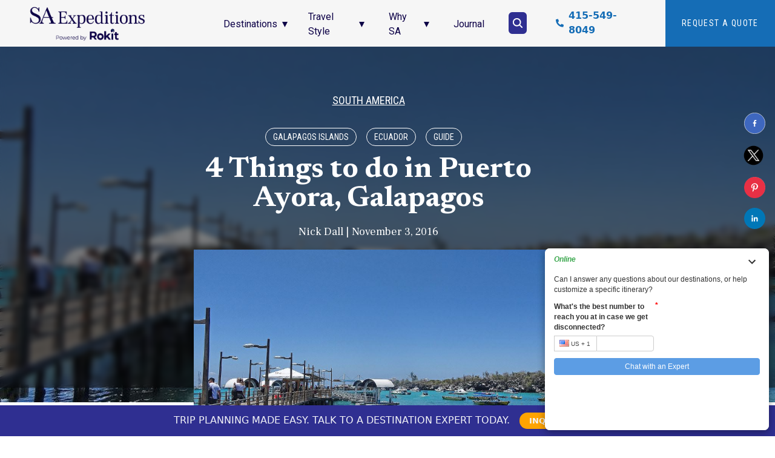

--- FILE ---
content_type: text/html
request_url: https://317287.tctm.co/form/FRT472ABB2C5B9B141AD7BDFEFFFA4D730BA087A587F7C59DF035924207C09426FB.html
body_size: 4169
content:
<!DOCTYPE html>
<html>
<head>
  <meta charset="utf-8">
  <meta http-equiv="X-UA-Compatible" content="IE=edge">
  <meta name="viewport" content="width=device-width, initial-scale=1, maximum-scale=1, user-scalable=no">
  <meta name="robots" content="noindex, nofollow">
  <link type="text/css" rel="stylesheet" href="/form.css"/>
    <style>
      body{overflow-y:auto}
    </style>
  <style></style>
  <script src="https://317287.tctm.co/f.js"></script>
    <script>
    function chatWidgetPlacement() {
      // Any of the rows that compare to true do so because the form["whatever"] returns a string and not a bool.
      return {
        placement: "right",
        left_offset: "",
        right_offset: "10",
        top_offset: "",
        bottom_offset: "10",
        widget_square: ("" == 'true'),
        widget_height: "",
        widget_width: "",
        is_chat: ("true" == 'true')
      };
    }
    function offlineInSeconds() {
      var seconds = "9799" ;
      var hide = "true";
      if (hide == 'true' && seconds != null && seconds != '') {
        return parseInt(seconds, 10);
      }
      return null;
    }
    function hashAnswer(str) {
      str = str.trim().toLowerCase();
      var hash = 0;
      for (var i = 0, len = str.length; i < len; i++) {
        hash = (((hash << 5) - hash) + str.charCodeAt(i)) | 0;
      }
      return hash;
    }
  </script>
</head>
<body data-reactor="FRT472ABB2C5B9B141AD7BDFEFFFA4D730BA087A587F7C59DF035924207C09426FB" data-host="tctm.co" data-account="317287" class="size-small" data-iframe="">
  <div class="container-fluid" id="content">
    <div class="header">
      <a id='close-to-icon'><svg fill="none" height="24" viewBox="0 0 24 24" width="24" xmlns="http://www.w3.org/2000/svg" class="lc-1vdo6ze e5ibypu0"><path d="M16.59 8.59L12 13.17 7.41 8.59 6 10l6 6 6-6z"></path></svg></a>
    </div>
    <noscript>
    <style>
    body form {
      opacity: 1.0;
    }
    .other-input, form.size-small .other-input {
      display: inline-block;
    }
    .checklist.allow-other > label:last-child > span {
      display: none;
    }
    </style>
    </noscript>
    <form action="&#47;form_reactors&#47;FRT472ABB2C5B9B141AD7BDFEFFFA4D730BA087A587F7C59DF035924207C09426FB&#47;start" method="post" class=" size-small">
      <input type="hidden" name="visitor_sid" id="form_reactor_visitor_sid"/>
      <input type="hidden" name="callback_number" id="form_reactor_callback_number"/>
      <input type="hidden" name="chat_show_form" id="chat_show_form" value="false" />
      <input type="hidden" name="chat_show_form_only_on_desktop" id="chat_show_form_only_on_desktop" value="true" />
      <input type="hidden" name="is_chat" id="is_chat" value="true"/>
      <input type="hidden" name="outbound_chat_only" id="outbound_chat_only" value="false"/>

      <div id="indicator"></div>
      <div class="field form-group field-type-text" id="form_reactor_chat_status">
        <div class="field textfield">
            <label class="online" for="form_reactor_chat_status"><i>Online</i></label>
          <div class="clear-break"></div>
        </div>
      </div>
      <div class="field form-group header-group">
        <span class="_spacer"></span>
        <div class="field form-group" id="header-text">
          <p>Can I answer any questions about our destinations, or help customize a specific itinerary?</p>

        </div>
      </div>
      <div class="field form-group required field-type-phone half-width">
        <span class="spacer"><label for="form_reactor_phone_number">What&#39;s the best number to reach you at in case we get disconnected?</label></span>
        <div class="phone-picker clearfix">
          <select id="form_reactor_country_code" name="form_reactor[country_code]" data-selected="US + 1">
              <option value="1" selected>US + 1</option>
              <option value="1">CA + 1</option>
              <option value="44">GB + 44</option>
              <option value="93">AF + 93</option>
              <option value="355">AL + 355</option>
              <option value="213">DZ + 213</option>
              <option value="1">AS + 1</option>
              <option value="376">AD + 376</option>
              <option value="244">AO + 244</option>
              <option value="1">AI + 1</option>
              <option value="1">AG + 1</option>
              <option value="54">AR + 54</option>
              <option value="374">AM + 374</option>
              <option value="297">AW + 297</option>
              <option value="247">AC + 247</option>
              <option value="61">AU + 61</option>
              <option value="43">AT + 43</option>
              <option value="994">AZ + 994</option>
              <option value="1">BS + 1</option>
              <option value="973">BH + 973</option>
              <option value="880">BD + 880</option>
              <option value="1">BB + 1</option>
              <option value="375">BY + 375</option>
              <option value="32">BE + 32</option>
              <option value="501">BZ + 501</option>
              <option value="229">BJ + 229</option>
              <option value="1">BM + 1</option>
              <option value="975">BT + 975</option>
              <option value="591">BO + 591</option>
              <option value="387">BA + 387</option>
              <option value="267">BW + 267</option>
              <option value="55">BR + 55</option>
              <option value="673">BN + 673</option>
              <option value="359">BG + 359</option>
              <option value="226">BF + 226</option>
              <option value="257">BI + 257</option>
              <option value="855">KH + 855</option>
              <option value="237">CM + 237</option>
              <option value="238">CV + 238</option>
              <option value="1">KY + 1</option>
              <option value="236">CF + 236</option>
              <option value="235">TD + 235</option>
              <option value="56">CL + 56</option>
              <option value="86">CN + 86</option>
              <option value="57">CO + 57</option>
              <option value="269">KM + 269</option>
              <option value="242">CG + 242</option>
              <option value="243">CD + 243</option>
              <option value="506">CR + 506</option>
              <option value="385">HR + 385</option>
              <option value="53">CU + 53</option>
              <option value="357">CY + 357</option>
              <option value="420">CZ + 420</option>
              <option value="45">DK + 45</option>
              <option value="253">DJ + 253</option>
              <option value="1">DM + 1</option>
              <option value="1">DO + 1</option>
              <option value="670">TL + 670</option>
              <option value="593">EC + 593</option>
              <option value="20">EG + 20</option>
              <option value="503">SV + 503</option>
              <option value="240">GQ + 240</option>
              <option value="291">ER + 291</option>
              <option value="372">EE + 372</option>
              <option value="251">ET + 251</option>
              <option value="298">FO + 298</option>
              <option value="679">FJ + 679</option>
              <option value="358">FI + 358</option>
              <option value="33">FR + 33</option>
              <option value="594">GF + 594</option>
              <option value="689">PF + 689</option>
              <option value="241">GA + 241</option>
              <option value="220">GM + 220</option>
              <option value="995">GE + 995</option>
              <option value="49">DE + 49</option>
              <option value="233">GH + 233</option>
              <option value="350">GI + 350</option>
              <option value="30">GR + 30</option>
              <option value="299">GL + 299</option>
              <option value="1">GD + 1</option>
              <option value="590">GP + 590</option>
              <option value="1">GU + 1</option>
              <option value="502">GT + 502</option>
              <option value="224">GN + 224</option>
              <option value="245">GW + 245</option>
              <option value="592">GY + 592</option>
              <option value="509">HT + 509</option>
              <option value="504">HN + 504</option>
              <option value="852">HK + 852</option>
              <option value="36">HU + 36</option>
              <option value="354">IS + 354</option>
              <option value="91">IN + 91</option>
              <option value="62">ID + 62</option>
              <option value="98">IR + 98</option>
              <option value="964">IQ + 964</option>
              <option value="353">IE + 353</option>
              <option value="972">IL + 972</option>
              <option value="39">IT + 39</option>
              <option value="225">CI + 225</option>
              <option value="1">JM + 1</option>
              <option value="81">JP + 81</option>
              <option value="962">JO + 962</option>
              <option value="7">KZ + 7</option>
              <option value="254">KE + 254</option>
              <option value="850">KP + 850</option>
              <option value="383">QK + 383</option>
              <option value="965">KW + 965</option>
              <option value="996">KG + 996</option>
              <option value="856">LA + 856</option>
              <option value="371">LV + 371</option>
              <option value="961">LB + 961</option>
              <option value="266">LS + 266</option>
              <option value="231">LR + 231</option>
              <option value="218">LY + 218</option>
              <option value="423">LI + 423</option>
              <option value="370">LT + 370</option>
              <option value="352">LU + 352</option>
              <option value="853">MO + 853</option>
              <option value="389">MK + 389</option>
              <option value="261">MG + 261</option>
              <option value="265">MW + 265</option>
              <option value="60">MY + 60</option>
              <option value="960">MV + 960</option>
              <option value="223">ML + 223</option>
              <option value="356">MT + 356</option>
              <option value="692">MH + 692</option>
              <option value="596">MQ + 596</option>
              <option value="222">MR + 222</option>
              <option value="230">MU + 230</option>
              <option value="52">MX + 52</option>
              <option value="691">FM + 691</option>
              <option value="373">MD + 373</option>
              <option value="377">MC + 377</option>
              <option value="976">MN + 976</option>
              <option value="382">ME + 382</option>
              <option value="1">MS + 1</option>
              <option value="212">MA + 212</option>
              <option value="258">MZ + 258</option>
              <option value="95">MM + 95</option>
              <option value="264">NA + 264</option>
              <option value="977">NP + 977</option>
              <option value="31">NL + 31</option>
              <option value="599">AN + 599</option>
              <option value="687">NC + 687</option>
              <option value="64">NZ + 64</option>
              <option value="505">NI + 505</option>
              <option value="227">NE + 227</option>
              <option value="234">NG + 234</option>
              <option value="1">MP + 1</option>
              <option value="47">NO + 47</option>
              <option value="968">OM + 968</option>
              <option value="92">PK + 92</option>
              <option value="680">PW + 680</option>
              <option value="970">PS + 970</option>
              <option value="507">PA + 507</option>
              <option value="675">PG + 675</option>
              <option value="595">PY + 595</option>
              <option value="51">PE + 51</option>
              <option value="63">PH + 63</option>
              <option value="48">PL + 48</option>
              <option value="351">PT + 351</option>
              <option value="1">PR + 1</option>
              <option value="974">QA + 974</option>
              <option value="262">RE + 262</option>
              <option value="40">RO + 40</option>
              <option value="7">RU + 7</option>
              <option value="250">RW + 250</option>
              <option value="685">WS + 685</option>
              <option value="378">SM + 378</option>
              <option value="966">SA + 966</option>
              <option value="221">SN + 221</option>
              <option value="381">RS + 381</option>
              <option value="248">SC + 248</option>
              <option value="232">SL + 232</option>
              <option value="65">SG + 65</option>
              <option value="1">SX + 1</option>
              <option value="sip">sip + sip</option>
              <option value="421">SK + 421</option>
              <option value="386">SI + 386</option>
              <option value="677">SB + 677</option>
              <option value="252">SO + 252</option>
              <option value="27">ZA + 27</option>
              <option value="82">KR + 82</option>
              <option value="211">SS + 211</option>
              <option value="34">ES + 34</option>
              <option value="94">LK + 94</option>
              <option value="1">KN + 1</option>
              <option value="1">LC + 1</option>
              <option value="508">PM + 508</option>
              <option value="1">VC + 1</option>
              <option value="249">SD + 249</option>
              <option value="597">SR + 597</option>
              <option value="268">SZ + 268</option>
              <option value="46">SE + 46</option>
              <option value="41">CH + 41</option>
              <option value="963">SY + 963</option>
              <option value="886">TW + 886</option>
              <option value="992">TJ + 992</option>
              <option value="255">TZ + 255</option>
              <option value="66">TH + 66</option>
              <option value="228">TG + 228</option>
              <option value="676">TO + 676</option>
              <option value="1">TT + 1</option>
              <option value="216">TN + 216</option>
              <option value="90">TR + 90</option>
              <option value="993">TM + 993</option>
              <option value="1">TC + 1</option>
              <option value="256">UG + 256</option>
              <option value="380">UA + 380</option>
              <option value="971">AE + 971</option>
              <option value="598">UY + 598</option>
              <option value="998">UZ + 998</option>
              <option value="678">VU + 678</option>
              <option value="379">VA + 379</option>
              <option value="58">VE + 58</option>
              <option value="84">VN + 84</option>
              <option value="1">VG + 1</option>
              <option value="1">VI + 1</option>
              <option value="967">YE + 967</option>
              <option value="260">ZM + 260</option>
              <option value="263">ZW + 263</option>
          </select>
          <div class="chzn-container combobox-container">
            <input type="tel" name="form_reactor[phone_number]"
                  class="required string phone form-control"
                  id="form_reactor_phone_number"
                  data-country-code="#form_reactor_country_code" maxlength="30" placeholder=""/>
          </div>
        </div>
      </div>
      <div class="field form-group submit-button">
        <span class="_spacer"></span>
        <input type="submit" value="Chat with an Expert" class="btn btn-primary"/>
      </div>
        <a class="backlink" href="https://www.calltrackingmetrics.com">Powered by CallTrackingMetrics</a>
      <div class="clear"></div>
    </form>

    <div id="receiving_number" style="display:none;width:1px;height:1px;font-size:4px;visibility:hidden"
         data-chat="true"
         data-default="4156925233"
         data-rn=""></div>
  </div>
    <style>
        #icon-chat {
          position:absolute;
          width:60px;
          height:60px;
          border-radius:50%;
          color: rgb(0, 0, 0);
          right: 0;
          bottom: 0;
          cursor: pointer;
          display: flex;
          justify-content: center;
          align-items: center;
        }
        #icon-chat.label {
          width: 100%;
          color: white;
          border-radius: 30px;
          padding-right: 20px;
          padding-left: 20px;
          font-size: 18px;
          font-weight: normal;
        }
        #icon-chat.label span {
          margin-left: 8px;
        }
        #icon-chat svg {
          fill: #ffffff;
        }
        body {
          min-width:60px;
        }
      .online {
        color:#3AA74D;
      }
      .offline {
        color:#E53C22;
      }
    </style>
    <div id="icon-chat" data-id="FRT472ABB2C5B9B141AD7BDFEFFFA4D730BA087A587F7C59DF035924207C09426FB" data-icon=""
         data-prompt="" data-prompt-image="" data-prompt-hide-after="0">
            <svg width="38" height="38" viewBox="0 0 38 38"><path d="m8 5c-2.77 0-5 2.23-5 5v14c0 2.77 2.23 5 5 5h3l5 6 6-6h8c2.77 0 5-2.23 5-5v-14c0-2.77-2.23-5-5-5h-22zm5 12a2 2 0 0 1 2 2 2 2 0 0 1 -2 2 2 2 0 0 1 -2 -2 2 2 0 0 1 2 -2zm6 0a2 2 0 0 1 2 2 2 2 0 0 1 -2 2 2 2 0 0 1 -2 -2 2 2 0 0 1 2 -2zm6 0a2 2 0 0 1 2 2 2 2 0 0 1 -2 2 2 2 0 0 1 -2 -2 2 2 0 0 1 2 -2z"/></svg>
    </div>
  <script async src="/form.js?v=4"></script>
</body>
</html>


--- FILE ---
content_type: text/css; charset=utf-8
request_url: https://www.saexpeditions.com/_next/static/css/f6a22f718f1386fe.css?dpl=dpl_GAncExSzrwSqHkLRjaRKdq4pAxhn
body_size: 22189
content:
@charset "UTF-8";

/*
! tailwindcss v3.4.10 | MIT License | https://tailwindcss.com
*/*,:after,:before{box-sizing:border-box;border:0 solid #e5e7eb}:after,:before{--tw-content:""}:host,html{line-height:1.5;-webkit-text-size-adjust:100%;-moz-tab-size:4;tab-size:4;font-family:ui-sans-serif,system-ui,sans-serif,Apple Color Emoji,Segoe UI Emoji,Segoe UI Symbol,Noto Color Emoji;font-feature-settings:normal;font-variation-settings:normal;-webkit-tap-highlight-color:transparent}body{line-height:inherit}hr{height:0;color:inherit;border-top-width:1px}abbr:where([title]){text-decoration:underline dotted}h1,h2,h3,h4,h5,h6{font-size:inherit;font-weight:inherit}a{color:inherit;text-decoration:inherit}b,strong{font-weight:bolder}code,kbd,pre,samp{font-family:ui-monospace,SFMono-Regular,Menlo,Monaco,Consolas,Liberation Mono,Courier New,monospace;font-feature-settings:normal;font-variation-settings:normal;font-size:1em}small{font-size:80%}sub,sup{font-size:75%;line-height:0;position:relative;vertical-align:baseline}sub{bottom:-.25em}sup{top:-.5em}table{text-indent:0;border-color:inherit;border-collapse:collapse}button,input,optgroup,select,textarea{font-family:inherit;font-feature-settings:inherit;font-variation-settings:inherit;font-size:100%;font-weight:inherit;line-height:inherit;letter-spacing:inherit;color:inherit;margin:0;padding:0}button,select{text-transform:none}button,input:where([type=button]),input:where([type=reset]),input:where([type=submit]){-webkit-appearance:button;background-color:transparent;background-image:none}:-moz-focusring{outline:auto}:-moz-ui-invalid{box-shadow:none}progress{vertical-align:baseline}::-webkit-inner-spin-button,::-webkit-outer-spin-button{height:auto}[type=search]{-webkit-appearance:textfield;outline-offset:-2px}::-webkit-search-decoration{-webkit-appearance:none}::-webkit-file-upload-button{-webkit-appearance:button;font:inherit}summary{display:list-item}blockquote,dd,dl,figure,h1,h2,h3,h4,h5,h6,hr,p,pre{margin:0}fieldset{margin:0}fieldset,legend{padding:0}menu,ol,ul{list-style:none;margin:0;padding:0}dialog{padding:0}textarea{resize:vertical}input::placeholder,textarea::placeholder{opacity:1;color:#9ca3af}[role=button],button{cursor:pointer}:disabled{cursor:default}audio,canvas,embed,iframe,img,object,svg,video{display:block;vertical-align:middle}img,video{max-width:100%;height:auto}[hidden]{display:none}body{margin:0;padding:0}*,:after,:before{--tw-border-spacing-x:0;--tw-border-spacing-y:0;--tw-translate-x:0;--tw-translate-y:0;--tw-rotate:0;--tw-skew-x:0;--tw-skew-y:0;--tw-scale-x:1;--tw-scale-y:1;--tw-pan-x: ;--tw-pan-y: ;--tw-pinch-zoom: ;--tw-scroll-snap-strictness:proximity;--tw-gradient-from-position: ;--tw-gradient-via-position: ;--tw-gradient-to-position: ;--tw-ordinal: ;--tw-slashed-zero: ;--tw-numeric-figure: ;--tw-numeric-spacing: ;--tw-numeric-fraction: ;--tw-ring-inset: ;--tw-ring-offset-width:0px;--tw-ring-offset-color:#fff;--tw-ring-color:rgba(59,130,246,.5);--tw-ring-offset-shadow:0 0 #0000;--tw-ring-shadow:0 0 #0000;--tw-shadow:0 0 #0000;--tw-shadow-colored:0 0 #0000;--tw-blur: ;--tw-brightness: ;--tw-contrast: ;--tw-grayscale: ;--tw-hue-rotate: ;--tw-invert: ;--tw-saturate: ;--tw-sepia: ;--tw-drop-shadow: ;--tw-backdrop-blur: ;--tw-backdrop-brightness: ;--tw-backdrop-contrast: ;--tw-backdrop-grayscale: ;--tw-backdrop-hue-rotate: ;--tw-backdrop-invert: ;--tw-backdrop-opacity: ;--tw-backdrop-saturate: ;--tw-backdrop-sepia: ;--tw-contain-size: ;--tw-contain-layout: ;--tw-contain-paint: ;--tw-contain-style: }::backdrop{--tw-border-spacing-x:0;--tw-border-spacing-y:0;--tw-translate-x:0;--tw-translate-y:0;--tw-rotate:0;--tw-skew-x:0;--tw-skew-y:0;--tw-scale-x:1;--tw-scale-y:1;--tw-pan-x: ;--tw-pan-y: ;--tw-pinch-zoom: ;--tw-scroll-snap-strictness:proximity;--tw-gradient-from-position: ;--tw-gradient-via-position: ;--tw-gradient-to-position: ;--tw-ordinal: ;--tw-slashed-zero: ;--tw-numeric-figure: ;--tw-numeric-spacing: ;--tw-numeric-fraction: ;--tw-ring-inset: ;--tw-ring-offset-width:0px;--tw-ring-offset-color:#fff;--tw-ring-color:rgba(59,130,246,.5);--tw-ring-offset-shadow:0 0 #0000;--tw-ring-shadow:0 0 #0000;--tw-shadow:0 0 #0000;--tw-shadow-colored:0 0 #0000;--tw-blur: ;--tw-brightness: ;--tw-contrast: ;--tw-grayscale: ;--tw-hue-rotate: ;--tw-invert: ;--tw-saturate: ;--tw-sepia: ;--tw-drop-shadow: ;--tw-backdrop-blur: ;--tw-backdrop-brightness: ;--tw-backdrop-contrast: ;--tw-backdrop-grayscale: ;--tw-backdrop-hue-rotate: ;--tw-backdrop-invert: ;--tw-backdrop-opacity: ;--tw-backdrop-saturate: ;--tw-backdrop-sepia: ;--tw-contain-size: ;--tw-contain-layout: ;--tw-contain-paint: ;--tw-contain-style: }.container{width:100%}@media (min-width:640px){.container{max-width:640px}}@media (min-width:768px){.container{max-width:768px}}@media (min-width:1024px){.container{max-width:1024px}}@media (min-width:1280px){.container{max-width:1280px}}@media (min-width:1536px){.container{max-width:1536px}}.pointer-events-none{pointer-events:none}.visible{visibility:visible}.fixed{position:fixed}.absolute{position:absolute}.relative{position:relative}.sticky{position:sticky}.inset-0{inset:0}.inset-y-0{top:0;bottom:0}.bottom-0{bottom:0}.bottom-3{bottom:.75rem}.bottom-\[13vh\]{bottom:13vh}.bottom-\[155px\]{bottom:155px}.bottom-\[15px\]{bottom:15px}.bottom-\[34rem\]{bottom:34rem}.bottom-\[3rem\]{bottom:3rem}.bottom-\[40rem\]{bottom:40rem}.bottom-\[6rem\]{bottom:6rem}.bottom-\[7rem\]{bottom:7rem}.left-0{left:0}.left-2{left:.5rem}.left-\[0\%\]{left:0}.left-\[10\%\]{left:10%}.left-\[115px\]{left:115px}.left-\[2rem\]{left:2rem}.left-\[5px\]{left:5px}.right-0{right:0}.right-16{right:4rem}.right-3{right:.75rem}.right-4{right:1rem}.right-\[10\%\]{right:10%}.right-\[32px\]{right:32px}.right-\[5px\]{right:5px}.top-0{top:0}.top-14{top:3.5rem}.top-2{top:.5rem}.top-4{top:1rem}.top-\[\.5rem\]{top:.5rem}.top-\[0\%\]{top:0}.top-\[137px\]{top:137px}.top-\[1px\]{top:1px}.top-\[31\.5px\]{top:31.5px}.top-\[5px\]{top:5px}.top-\[65px\]{top:65px}.top-full{top:100%}.z-0{z-index:0}.z-10{z-index:10}.z-20{z-index:20}.z-50{z-index:50}.z-\[-1\]{z-index:-1}.z-\[0\]{z-index:0}.z-\[1000\]{z-index:1000}.z-\[111\]{z-index:111}.z-\[1\]{z-index:1}.z-\[2\]{z-index:2}.z-\[9999999999999999\]{z-index:10000000000000000}.z-\[9999999999999\]{z-index:9999999999999}.z-\[999999999\]{z-index:999999999}.z-\[999999\]{z-index:999999}.z-\[99999\]{z-index:99999}.z-\[9999\]{z-index:9999}.z-\[999\]{z-index:999}.z-\[99\]{z-index:99}.z-\[9\]{z-index:9}.col-span-1{grid-column:span 1/span 1}.col-span-10{grid-column:span 10/span 10}.col-span-12{grid-column:span 12/span 12}.col-span-2{grid-column:span 2/span 2}.col-span-3{grid-column:span 3/span 3}.col-span-4{grid-column:span 4/span 4}.col-span-5{grid-column:span 5/span 5}.col-span-6{grid-column:span 6/span 6}.m-0{margin:0}.m-4{margin:1rem}.m-7{margin:1.75rem}.m-8{margin:2rem}.m-\[10px\]{margin:10px}.m-\[10px_5px_10px_0\]{margin:10px 5px 10px 0}.m-auto{margin:auto}.mx-0{margin-left:0;margin-right:0}.mx-2{margin-left:.5rem;margin-right:.5rem}.mx-4{margin-left:1rem;margin-right:1rem}.mx-6{margin-left:1.5rem;margin-right:1.5rem}.mx-8{margin-left:2rem;margin-right:2rem}.mx-\[10rem\]{margin-left:10rem;margin-right:10rem}.mx-\[15rem\]{margin-left:15rem;margin-right:15rem}.mx-\[1rem\]{margin-left:1rem;margin-right:1rem}.mx-\[2rem\]{margin-left:2rem;margin-right:2rem}.mx-\[3\.5vw\]{margin-left:3.5vw;margin-right:3.5vw}.mx-\[300px\]{margin-left:300px;margin-right:300px}.mx-\[46px\]{margin-left:46px;margin-right:46px}.mx-\[4rem\]{margin-left:4rem;margin-right:4rem}.mx-\[7rem\]{margin-left:7rem;margin-right:7rem}.mx-auto{margin-left:auto;margin-right:auto}.my-16{margin-top:4rem;margin-bottom:4rem}.my-2{margin-top:.5rem;margin-bottom:.5rem}.my-2\.5{margin-top:.625rem;margin-bottom:.625rem}.my-3{margin-top:.75rem;margin-bottom:.75rem}.my-4{margin-top:1rem;margin-bottom:1rem}.my-6{margin-top:1.5rem;margin-bottom:1.5rem}.my-8{margin-top:2rem;margin-bottom:2rem}.my-\[10px\]{margin-top:10px;margin-bottom:10px}.my-\[10rem\]{margin-top:10rem;margin-bottom:10rem}.my-\[16px\]{margin-top:16px;margin-bottom:16px}.my-\[1rem\]{margin-top:1rem;margin-bottom:1rem}.my-\[2rem\]{margin-top:2rem;margin-bottom:2rem}.my-\[30px\]{margin-top:30px;margin-bottom:30px}.my-\[32px\]{margin-top:32px;margin-bottom:32px}.my-\[3rem\]{margin-top:3rem;margin-bottom:3rem}.my-\[50px\]{margin-top:50px;margin-bottom:50px}.my-\[5px\]{margin-top:5px;margin-bottom:5px}.my-\[6rem\]{margin-top:6rem;margin-bottom:6rem}.my-\[87px\]{margin-top:87px;margin-bottom:87px}.\!mr-0{margin-right:0!important}.\!mt-0{margin-top:0!important}.mb-0{margin-bottom:0}.mb-1{margin-bottom:.25rem}.mb-10{margin-bottom:2.5rem}.mb-12{margin-bottom:3rem}.mb-14{margin-bottom:3.5rem}.mb-16{margin-bottom:4rem}.mb-2{margin-bottom:.5rem}.mb-3{margin-bottom:.75rem}.mb-4{margin-bottom:1rem}.mb-6{margin-bottom:1.5rem}.mb-8{margin-bottom:2rem}.mb-\[0\.5em\]{margin-bottom:.5em}.mb-\[0\.5rem\]{margin-bottom:.5rem}.mb-\[1\.4vw\]{margin-bottom:1.4vw}.mb-\[1\.5vw\]{margin-bottom:1.5vw}.mb-\[10px\]{margin-bottom:10px}.mb-\[14px\]{margin-bottom:14px}.mb-\[16px\]{margin-bottom:16px}.mb-\[18px\]{margin-bottom:18px}.mb-\[1rem\]{margin-bottom:1rem}.mb-\[2\.3rem\]{margin-bottom:2.3rem}.mb-\[2\.5rem\]{margin-bottom:2.5rem}.mb-\[2rem\]{margin-bottom:2rem}.mb-\[30px\]{margin-bottom:30px}.mb-\[38px\]{margin-bottom:38px}.mb-\[3rem\]{margin-bottom:3rem}.mb-\[50px\]{margin-bottom:50px}.mb-\[5rem\]{margin-bottom:5rem}.mb-\[6px\]{margin-bottom:6px}.mb-\[6rem\]{margin-bottom:6rem}.mb-\[7px\]{margin-bottom:7px}.mb-\[8px\]{margin-bottom:8px}.me-12{margin-inline-end:3rem}.me-2{margin-inline-end:.5rem}.me-4{margin-inline-end:1rem}.ml-0{margin-left:0}.ml-1{margin-left:.25rem}.ml-4{margin-left:1rem}.ml-6{margin-left:1.5rem}.ml-8{margin-left:2rem}.ml-\[10px\]{margin-left:10px}.ml-\[13px\]{margin-left:13px}.ml-\[1rem\]{margin-left:1rem}.ml-\[25px\]{margin-left:25px}.ml-\[2px\]{margin-left:2px}.ml-\[4rem\]{margin-left:4rem}.ml-\[8rem\]{margin-left:8rem}.mr-0{margin-right:0}.mr-1{margin-right:.25rem}.mr-2{margin-right:.5rem}.mr-4{margin-right:1rem}.mr-6{margin-right:1.5rem}.mr-8{margin-right:2rem}.mr-\[1rem\]{margin-right:1rem}.mr-\[40px\]{margin-right:40px}.mr-\[7px\]{margin-right:7px}.ms-2{margin-inline-start:.5rem}.ms-4{margin-inline-start:1rem}.ms-8{margin-inline-start:2rem}.mt-0{margin-top:0}.mt-10{margin-top:2.5rem}.mt-12{margin-top:3rem}.mt-14{margin-top:3.5rem}.mt-16{margin-top:4rem}.mt-2{margin-top:.5rem}.mt-20{margin-top:5rem}.mt-3{margin-top:.75rem}.mt-4{margin-top:1rem}.mt-6{margin-top:1.5rem}.mt-7{margin-top:1.75rem}.mt-8{margin-top:2rem}.mt-\[0\.3rem\]{margin-top:.3rem}.mt-\[0\.5rem\]{margin-top:.5rem}.mt-\[0\.75rem\]{margin-top:.75rem}.mt-\[1\.25rem\]{margin-top:1.25rem}.mt-\[10px\]{margin-top:10px}.mt-\[11px\]{margin-top:11px}.mt-\[12rem\]{margin-top:12rem}.mt-\[140px\]{margin-top:140px}.mt-\[14px\]{margin-top:14px}.mt-\[154px\]{margin-top:154px}.mt-\[15px\]{margin-top:15px}.mt-\[16px\]{margin-top:16px}.mt-\[18px\]{margin-top:18px}.mt-\[1rem\]{margin-top:1rem}.mt-\[2\.1vw\]{margin-top:2.1vw}.mt-\[20px\]{margin-top:20px}.mt-\[25rem\]{margin-top:25rem}.mt-\[2rem\]{margin-top:2rem}.mt-\[2vw\]{margin-top:2vw}.mt-\[3\.5vw\]{margin-top:3.5vw}.mt-\[30px\]{margin-top:30px}.mt-\[3rem\]{margin-top:3rem}.mt-\[4\.5rem\]{margin-top:4.5rem}.mt-\[40px\]{margin-top:40px}.mt-\[4em\]{margin-top:4em}.mt-\[4px\]{margin-top:4px}.mt-\[4rem\]{margin-top:4rem}.mt-\[50px\]{margin-top:50px}.mt-\[5rem\]{margin-top:5rem}.mt-\[65px\]{margin-top:65px}.mt-\[6px\]{margin-top:6px}.mt-\[80px\]{margin-top:80px}.mt-\[85px\]{margin-top:85px}.mt-\[89px\]{margin-top:89px}.mt-\[8px\]{margin-top:8px}.mt-\[8rem\]{margin-top:8rem}.block{display:block}.inline-block{display:inline-block}.inline{display:inline}.flex{display:flex}.table{display:table}.grid{display:grid}.hidden{display:none}.aspect-\[1\/1\]{aspect-ratio:1/1}.aspect-video{aspect-ratio:16/9}.\!h-\[700px\]{height:700px!important}.\!h-\[7rem\]{height:7rem!important}.h-0{height:0}.h-16{height:4rem}.h-20{height:5rem}.h-28{height:7rem}.h-32{height:8rem}.h-4{height:1rem}.h-5{height:1.25rem}.h-8{height:2rem}.h-\[0\.8em\]{height:.8em}.h-\[0\.9em\]{height:.9em}.h-\[100\%\]{height:100%}.h-\[100px\]{height:100px}.h-\[100vh\]{height:100vh}.h-\[10rem\]{height:10rem}.h-\[11vw\]{height:11vw}.h-\[120px\]{height:120px}.h-\[125px\]{height:125px}.h-\[134px\]{height:134px}.h-\[14px\]{height:14px}.h-\[150px\]{height:150px}.h-\[155px\]{height:155px}.h-\[159px\]{height:159px}.h-\[15rem\]{height:15rem}.h-\[16\.7vw\]{height:16.7vw}.h-\[175px\]{height:175px}.h-\[176px\]{height:176px}.h-\[18rem\]{height:18rem}.h-\[18vw\]{height:18vw}.h-\[2\.9rem\]{height:2.9rem}.h-\[200px\]{height:200px}.h-\[20px\]{height:20px}.h-\[20rem\]{height:20rem}.h-\[21px\]{height:21px}.h-\[22px\]{height:22px}.h-\[22rem\]{height:22rem}.h-\[24px\]{height:24px}.h-\[250px\]{height:250px}.h-\[25px\]{height:25px}.h-\[26\.14px\]{height:26.14px}.h-\[270px\]{height:270px}.h-\[276px\]{height:276px}.h-\[29vh\]{height:29vh}.h-\[2px\]{height:2px}.h-\[2rem\]{height:2rem}.h-\[3\.6rem\]{height:3.6rem}.h-\[300px\]{height:300px}.h-\[30px\]{height:30px}.h-\[32\.3rem\]{height:32.3rem}.h-\[320px\]{height:320px}.h-\[329px\]{height:329px}.h-\[32px\]{height:32px}.h-\[33vw\]{height:33vw}.h-\[341px\]{height:341px}.h-\[34rem\]{height:34rem}.h-\[35px\]{height:35px}.h-\[36px\]{height:36px}.h-\[38px\]{height:38px}.h-\[3rem\]{height:3rem}.h-\[40px\]{height:40px}.h-\[42rem\]{height:42rem}.h-\[43rem\]{height:43rem}.h-\[44px\]{height:44px}.h-\[45px\]{height:45px}.h-\[464px\]{height:464px}.h-\[49px\]{height:49px}.h-\[4rem\]{height:4rem}.h-\[4vw\]{height:4vw}.h-\[50px\]{height:50px}.h-\[50vw\]{height:50vw}.h-\[54px\]{height:54px}.h-\[55px\]{height:55px}.h-\[55vw\]{height:55vw}.h-\[57px\]{height:57px}.h-\[58\%\]{height:58%}.h-\[5rem\]{height:5rem}.h-\[600px\]{height:600px}.h-\[60px\]{height:60px}.h-\[64\%\]{height:64%}.h-\[67vw\]{height:67vw}.h-\[68\.7vw\]{height:68.7vw}.h-\[70px\]{height:70px}.h-\[73px\]{height:73px}.h-\[74\.7vw\]{height:74.7vw}.h-\[75px\]{height:75px}.h-\[80\%\]{height:80%}.h-\[80px\]{height:80px}.h-\[82px\]{height:82px}.h-\[90vh\]{height:90vh}.h-\[95px\]{height:95px}.h-\[9px\]{height:9px}.h-auto{height:auto}.h-full{height:100%}.max-h-0{max-height:0}.max-h-\[118px\]{max-height:118px}.max-h-\[11vw\]{max-height:11vw}.max-h-\[150px\]{max-height:150px}.max-h-\[16rem\]{max-height:16rem}.max-h-\[200px\]{max-height:200px}.max-h-\[243px\]{max-height:243px}.max-h-\[260px\]{max-height:260px}.max-h-\[275px\]{max-height:275px}.max-h-\[276px\]{max-height:276px}.max-h-\[35rem\]{max-height:35rem}.max-h-screen{max-height:100vh}.min-h-\[150px\]{min-height:150px}.min-h-\[230px\]{min-height:230px}.min-h-\[275px\]{min-height:275px}.min-h-full{min-height:100%}.min-h-screen{min-height:100vh}.\!w-\[77vw\]{width:77vw!important}.\!w-\[7rem\]{width:7rem!important}.\!w-full{width:100%!important}.w-0{width:0}.w-28{width:7rem}.w-32{width:8rem}.w-36{width:9rem}.w-4{width:1rem}.w-48{width:12rem}.w-5{width:1.25rem}.w-60{width:15rem}.w-8{width:2rem}.w-\[0\.8em\]{width:.8em}.w-\[0\.9em\]{width:.9em}.w-\[100\%\]{width:100%}.w-\[100px\]{width:100px}.w-\[115vw\]{width:115vw}.w-\[120px\]{width:120px}.w-\[122px\]{width:122px}.w-\[128px\]{width:128px}.w-\[13rem\]{width:13rem}.w-\[14px\]{width:14px}.w-\[155px\]{width:155px}.w-\[16rem\]{width:16rem}.w-\[173px\]{width:173px}.w-\[17rem\]{width:17rem}.w-\[195px\]{width:195px}.w-\[1px\]{width:1px}.w-\[20px\]{width:20px}.w-\[22rem\]{width:22rem}.w-\[238px\]{width:238px}.w-\[24px\]{width:24px}.w-\[24rem\]{width:24rem}.w-\[25\%\]{width:25%}.w-\[250px\]{width:250px}.w-\[25px\]{width:25px}.w-\[25rem\]{width:25rem}.w-\[270px\]{width:270px}.w-\[290px\]{width:290px}.w-\[294px\]{width:294px}.w-\[2rem\]{width:2rem}.w-\[30px\]{width:30px}.w-\[32px\]{width:32px}.w-\[33vw\]{width:33vw}.w-\[34\%\]{width:34%}.w-\[35px\]{width:35px}.w-\[36px\]{width:36px}.w-\[370px\]{width:370px}.w-\[40px\]{width:40px}.w-\[43vw\]{width:43vw}.w-\[44px\]{width:44px}.w-\[45px\]{width:45px}.w-\[4rem\]{width:4rem}.w-\[50\%\]{width:50%}.w-\[50px\]{width:50px}.w-\[54px\]{width:54px}.w-\[55px\]{width:55px}.w-\[600px\]{width:600px}.w-\[60px\]{width:60px}.w-\[70\%\]{width:70%}.w-\[72vw\]{width:72vw}.w-\[73px\]{width:73px}.w-\[75\%\]{width:75%}.w-\[77vw\]{width:77vw}.w-\[7rem\]{width:7rem}.w-\[80\%\]{width:80%}.w-\[80px\]{width:80px}.w-\[83\%\]{width:83%}.w-\[85\%\]{width:85%}.w-\[9\.5rem\]{width:9.5rem}.w-\[9\.5vw\]{width:9.5vw}.w-\[90\%\]{width:90%}.w-\[91\.97px\]{width:91.97px}.w-\[93\%\]{width:93%}.w-\[95\%\]{width:95%}.w-\[95px\]{width:95px}.w-auto{width:auto}.w-full{width:100%}.w-max{width:max-content}.w-screen{width:100vw}.min-w-\[100\%\]{min-width:100%}.min-w-\[170px\]{min-width:170px}.min-w-\[230px\]{min-width:230px}.min-w-\[243px\]{min-width:243px}.min-w-\[330px\]{min-width:330px}.min-w-\[350px\]{min-width:350px}.min-w-\[500px\]{min-width:500px}.min-w-\[74px\]{min-width:74px}.min-w-full{min-width:100%}.max-w-7xl{max-width:80rem}.max-w-\[100rem\]{max-width:100rem}.max-w-\[1030px\]{max-width:1030px}.max-w-\[17rem\]{max-width:17rem}.max-w-\[230px\]{max-width:230px}.max-w-\[243px\]{max-width:243px}.max-w-\[270px\]{max-width:270px}.max-w-\[500px\]{max-width:500px}.max-w-\[50rem\]{max-width:50rem}.max-w-\[551px\]{max-width:551px}.max-w-\[70rem\]{max-width:70rem}.max-w-\[75px\]{max-width:75px}.max-w-\[82rem\]{max-width:82rem}.max-w-\[95\%\]{max-width:95%}.max-w-full{max-width:100%}.flex-1{flex:1 1 0%}.flex-shrink-0,.shrink-0{flex-shrink:0}.flex-grow{flex-grow:1}.rotate-180{--tw-rotate:180deg}.rotate-180,.scale-100{transform:translate(var(--tw-translate-x),var(--tw-translate-y)) rotate(var(--tw-rotate)) skewX(var(--tw-skew-x)) skewY(var(--tw-skew-y)) scaleX(var(--tw-scale-x)) scaleY(var(--tw-scale-y))}.scale-100{--tw-scale-x:1;--tw-scale-y:1}.scale-125{--tw-scale-x:1.25;--tw-scale-y:1.25}.scale-125,.transform{transform:translate(var(--tw-translate-x),var(--tw-translate-y)) rotate(var(--tw-rotate)) skewX(var(--tw-skew-x)) skewY(var(--tw-skew-y)) scaleX(var(--tw-scale-x)) scaleY(var(--tw-scale-y))}@keyframes bounce{0%,to{transform:translateY(-25%);animation-timing-function:cubic-bezier(.8,0,1,1)}50%{transform:none;animation-timing-function:cubic-bezier(0,0,.2,1)}}.animate-bounce{animation:bounce var(--tw-animate-duration,1s) var(--tw-animate-easing,ease) var(--tw-animate-delay,0s) var(--tw-animate-iteration,infinite) var(--tw-animate-fill,none)}@keyframes fade-down{0%{opacity:0;transform:translateY(-2rem)}to{opacity:1;transform:translateY(0)}}.animate-fade-down{animation:fade-down var(--tw-animate-duration,1s) var(--tw-animate-easing,ease) var(--tw-animate-delay,0s) var(--tw-animate-iteration,1) var(--tw-animate-fill,both)}@keyframes fade-up{0%{opacity:0;transform:translateY(2rem)}to{opacity:1;transform:translateY(0)}}.animate-fade-up{animation:fade-up var(--tw-animate-duration,1s) var(--tw-animate-easing,ease) var(--tw-animate-delay,0s) var(--tw-animate-iteration,1) var(--tw-animate-fill,both)}@keyframes spin{to{transform:rotate(1turn)}}.animate-spin{animation:spin var(--tw-animate-duration,1s) var(--tw-animate-easing,linear) var(--tw-animate-delay,0s) var(--tw-animate-iteration,infinite) var(--tw-animate-fill,none)}.cursor-pointer{cursor:pointer}.resize{resize:both}.snap-mandatory{--tw-scroll-snap-strictness:mandatory}.list-none{list-style-type:none}.appearance-none{appearance:none}.columns-1{column-count:1}.break-inside-avoid{break-inside:avoid}.grid-cols-1{grid-template-columns:repeat(1,minmax(0,1fr))}.grid-cols-12{grid-template-columns:repeat(12,minmax(0,1fr))}.grid-cols-2{grid-template-columns:repeat(2,minmax(0,1fr))}.grid-cols-3{grid-template-columns:repeat(3,minmax(0,1fr))}.grid-cols-5{grid-template-columns:repeat(5,minmax(0,1fr))}.grid-cols-6{grid-template-columns:repeat(6,minmax(0,1fr))}.flex-row{flex-direction:row}.flex-col{flex-direction:column}.flex-col-reverse{flex-direction:column-reverse}.flex-wrap{flex-wrap:wrap}.flex-nowrap{flex-wrap:nowrap}.items-start{align-items:flex-start}.items-end{align-items:flex-end}.items-center{align-items:center}.items-baseline{align-items:baseline}.justify-start{justify-content:flex-start}.justify-end{justify-content:flex-end}.justify-center{justify-content:center}.justify-between{justify-content:space-between}.justify-evenly{justify-content:space-evenly}.gap-1{gap:.25rem}.gap-10{gap:2.5rem}.gap-2{gap:.5rem}.gap-20{gap:5rem}.gap-24{gap:6rem}.gap-3{gap:.75rem}.gap-4{gap:1rem}.gap-40{gap:10rem}.gap-5{gap:1.25rem}.gap-6{gap:1.5rem}.gap-8{gap:2rem}.gap-\[0\.2rem\]{gap:.2rem}.gap-\[0\.6rem\]{gap:.6rem}.gap-\[10px\]{gap:10px}.gap-\[1rem\]{gap:1rem}.gap-\[20px\]{gap:20px}.gap-\[2rem\]{gap:2rem}.gap-\[30px\]{gap:30px}.gap-x-8{column-gap:2rem}.gap-y-16{row-gap:4rem}.space-x-2>:not([hidden])~:not([hidden]){--tw-space-x-reverse:0;margin-right:calc(.5rem * var(--tw-space-x-reverse));margin-left:calc(.5rem * calc(1 - var(--tw-space-x-reverse)))}.space-y-24>:not([hidden])~:not([hidden]){--tw-space-y-reverse:0;margin-top:calc(6rem * calc(1 - var(--tw-space-y-reverse)));margin-bottom:calc(6rem * var(--tw-space-y-reverse))}.space-y-4>:not([hidden])~:not([hidden]){--tw-space-y-reverse:0;margin-top:calc(1rem * calc(1 - var(--tw-space-y-reverse)));margin-bottom:calc(1rem * var(--tw-space-y-reverse))}.overflow-hidden{overflow:hidden}.overflow-visible{overflow:visible}.overflow-scroll{overflow:scroll}.overflow-x-auto{overflow-x:auto}.overflow-y-auto{overflow-y:auto}.overflow-x-scroll{overflow-x:scroll}.overflow-y-scroll{overflow-y:scroll}.scroll-smooth{scroll-behavior:smooth}.text-ellipsis{text-overflow:ellipsis}.whitespace-nowrap{white-space:nowrap}.text-balance{text-wrap:balance}.break-words{overflow-wrap:break-word}.rounded{border-radius:.25rem}.rounded-2xl{border-radius:1rem}.rounded-\[0\.6vw\]{border-radius:.6vw}.rounded-\[100px\]{border-radius:100px}.rounded-\[10px\]{border-radius:10px}.rounded-\[12px\]{border-radius:12px}.rounded-\[20px\]{border-radius:20px}.rounded-\[29px\]{border-radius:29px}.rounded-\[40px\]{border-radius:40px}.rounded-\[4px\]{border-radius:4px}.rounded-\[5\.29px\]{border-radius:5.29px}.rounded-\[8px\]{border-radius:8px}.rounded-full{border-radius:9999px}.rounded-lg{border-radius:.5rem}.rounded-md{border-radius:.375rem}.rounded-xl{border-radius:.75rem}.rounded-b-lg{border-bottom-right-radius:.5rem;border-bottom-left-radius:.5rem}.rounded-e-2xl{border-start-end-radius:1rem;border-end-end-radius:1rem}.rounded-e-\[8px\]{border-start-end-radius:8px;border-end-end-radius:8px}.rounded-r-lg{border-top-right-radius:.5rem;border-bottom-right-radius:.5rem}.rounded-s-\[8px\]{border-start-start-radius:8px;border-end-start-radius:8px}.rounded-s-lg{border-start-start-radius:.5rem;border-end-start-radius:.5rem}.rounded-s-none{border-start-start-radius:0;border-end-start-radius:0}.rounded-ee-3xl{border-end-end-radius:1.5rem}.rounded-ee-\[8px\]{border-end-end-radius:8px}.rounded-ee-lg{border-end-end-radius:.5rem}.rounded-ee-md{border-end-end-radius:.375rem}.rounded-ee-xl{border-end-end-radius:.75rem}.rounded-es-3xl{border-end-start-radius:1.5rem}.rounded-es-\[8px\]{border-end-start-radius:8px}.rounded-es-lg{border-end-start-radius:.5rem}.rounded-es-md{border-end-start-radius:.375rem}.rounded-es-xl{border-end-start-radius:.75rem}.rounded-se-\[8px\]{border-start-end-radius:8px}.rounded-se-lg{border-start-end-radius:.5rem}.rounded-se-md{border-start-end-radius:.375rem}.rounded-se-xl{border-start-end-radius:.75rem}.rounded-ss-\[8px\]{border-start-start-radius:8px}.rounded-ss-lg{border-start-start-radius:.5rem}.rounded-ss-md{border-start-start-radius:.375rem}.rounded-ss-xl{border-start-start-radius:.75rem}.border{border-width:1px}.border-2{border-width:2px}.border-8{border-width:8px}.border-\[1px\]{border-width:1px}.border-\[2px\]{border-width:2px}.border-\[3px\]{border-width:3px}.border-b{border-bottom-width:1px}.border-b-2{border-bottom-width:2px}.border-b-4{border-bottom-width:4px}.border-b-\[1px\]{border-bottom-width:1px}.border-b-\[2px\]{border-bottom-width:2px}.border-l{border-left-width:1px}.border-l-2{border-left-width:2px}.border-r,.border-r-\[1px\]{border-right-width:1px}.border-t,.border-t-\[1px\]{border-top-width:1px}.border-t-\[2px\]{border-top-width:2px}.border-\[\#000\]{--tw-border-opacity:1;border-color:rgb(0 0 0/var(--tw-border-opacity))}.border-\[\#0d0047\]{--tw-border-opacity:1;border-color:rgb(13 0 71/var(--tw-border-opacity))}.border-\[\#156db6\]{--tw-border-opacity:1;border-color:rgb(21 109 182/var(--tw-border-opacity))}.border-\[\#2f2f91\]{--tw-border-opacity:1;border-color:rgb(47 47 145/var(--tw-border-opacity))}.border-\[\#767676\]{--tw-border-opacity:1;border-color:rgb(118 118 118/var(--tw-border-opacity))}.border-\[\#959597\]{--tw-border-opacity:1;border-color:rgb(149 149 151/var(--tw-border-opacity))}.border-\[\#979797\]{--tw-border-opacity:1;border-color:rgb(151 151 151/var(--tw-border-opacity))}.border-\[\#D8D8D8\]{--tw-border-opacity:1;border-color:rgb(216 216 216/var(--tw-border-opacity))}.border-\[\#d3d3d3\]{--tw-border-opacity:1;border-color:rgb(211 211 211/var(--tw-border-opacity))}.border-\[\#dfe0e4\]{--tw-border-opacity:1;border-color:rgb(223 224 228/var(--tw-border-opacity))}.border-\[\#f4f5f8\]{--tw-border-opacity:1;border-color:rgb(244 245 248/var(--tw-border-opacity))}.border-\[gray\]{--tw-border-opacity:1;border-color:rgb(128 128 128/var(--tw-border-opacity))}.border-\[var\(--ion-color-light-shade\)\]{border-color:var(--ion-color-light-shade)}.border-\[var\(--ion-color-medium\)\]{border-color:var(--ion-color-medium)}.border-\[var\(--ion-color-medium-shade\)\]{border-color:var(--ion-color-medium-shade)}.border-\[var\(--ion-color-medium-tint\)\]{border-color:var(--ion-color-medium-tint)}.border-\[var\(--ion-color-primary-shade\)\]{border-color:var(--ion-color-primary-shade)}.border-\[var\(--ion-color-secondary\)\]{border-color:var(--ion-color-secondary)}.border-black{--tw-border-opacity:1;border-color:rgb(0 0 0/var(--tw-border-opacity))}.border-blue-600{--tw-border-opacity:1;border-color:rgb(37 99 235/var(--tw-border-opacity))}.border-gray-200{--tw-border-opacity:1;border-color:rgb(229 231 235/var(--tw-border-opacity))}.border-gray-300{--tw-border-opacity:1;border-color:rgb(209 213 219/var(--tw-border-opacity))}.border-transparent{border-color:transparent}.border-white{--tw-border-opacity:1;border-color:rgb(255 255 255/var(--tw-border-opacity))}.border-t-blue-400{--tw-border-opacity:1;border-top-color:rgb(96 165 250/var(--tw-border-opacity))}.bg-\[\#0000004d\]{background-color:#0000004d}.bg-\[\#00000059\]{background-color:#00000059}.bg-\[\#00000080\]{background-color:#00000080}.bg-\[\#0006\]{background-color:#0006}.bg-\[\#000\]{--tw-bg-opacity:1;background-color:rgb(0 0 0/var(--tw-bg-opacity))}.bg-\[\#0d0047\]{--tw-bg-opacity:1;background-color:rgb(13 0 71/var(--tw-bg-opacity))}.bg-\[\#156db6\]{--tw-bg-opacity:1;background-color:rgb(21 109 182/var(--tw-bg-opacity))}.bg-\[\#2f2f91\]{--tw-bg-opacity:1;background-color:rgb(47 47 145/var(--tw-bg-opacity))}.bg-\[\#95959780\]{background-color:#95959780}.bg-\[\#959597\]{--tw-bg-opacity:1;background-color:rgb(149 149 151/var(--tw-bg-opacity))}.bg-\[\#F6F6F6\]{--tw-bg-opacity:1;background-color:rgb(246 246 246/var(--tw-bg-opacity))}.bg-\[\#b03e18\]{--tw-bg-opacity:1;background-color:rgb(176 62 24/var(--tw-bg-opacity))}.bg-\[\#dddcdb\]{--tw-bg-opacity:1;background-color:rgb(221 220 219/var(--tw-bg-opacity))}.bg-\[\#dddcdb\]\/\[0\.92\]{background-color:hsla(30,3%,86%,.92)}.bg-\[\#e8f1f8\]{--tw-bg-opacity:1;background-color:rgb(232 241 248/var(--tw-bg-opacity))}.bg-\[\#eaeaf7\]{--tw-bg-opacity:1;background-color:rgb(234 234 247/var(--tw-bg-opacity))}.bg-\[\#eeeded\]{--tw-bg-opacity:1;background-color:rgb(238 237 237/var(--tw-bg-opacity))}.bg-\[\#f6f6f6\]{--tw-bg-opacity:1;background-color:rgb(246 246 246/var(--tw-bg-opacity))}.bg-\[\#f6f6f6e6\]{background-color:#f6f6f6e6}.bg-\[\#ffa400\]{--tw-bg-opacity:1;background-color:rgb(255 164 0/var(--tw-bg-opacity))}.bg-\[black\]{--tw-bg-opacity:1;background-color:rgb(0 0 0/var(--tw-bg-opacity))}.bg-\[green\]{--tw-bg-opacity:1;background-color:rgb(0 128 0/var(--tw-bg-opacity))}.bg-\[var\(--ion-color-bg-grey-xlight\)\]{background-color:var(--ion-color-bg-grey-xlight)}.bg-\[var\(--ion-color-light\)\]{background-color:var(--ion-color-light)}.bg-\[var\(--ion-color-primary\)\]{background-color:var(--ion-color-primary)}.bg-\[var\(--ion-color-secondary\)\]{background-color:var(--ion-color-secondary)}.bg-\[white\]{--tw-bg-opacity:1;background-color:rgb(255 255 255/var(--tw-bg-opacity))}.bg-black{--tw-bg-opacity:1;background-color:rgb(0 0 0/var(--tw-bg-opacity))}.bg-black\/30{background-color:rgba(0,0,0,.3)}.bg-black\/80{background-color:rgba(0,0,0,.8)}.bg-blue-500{--tw-bg-opacity:1;background-color:rgb(59 130 246/var(--tw-bg-opacity))}.bg-blue-600{--tw-bg-opacity:1;background-color:rgb(37 99 235/var(--tw-bg-opacity))}.bg-gray-100{--tw-bg-opacity:1;background-color:rgb(243 244 246/var(--tw-bg-opacity))}.bg-gray-500{--tw-bg-opacity:1;background-color:rgb(107 114 128/var(--tw-bg-opacity))}.bg-transparent{background-color:transparent}.bg-white{--tw-bg-opacity:1;background-color:rgb(255 255 255/var(--tw-bg-opacity))}.bg-opacity-50{--tw-bg-opacity:0.5}.bg-opacity-75{--tw-bg-opacity:0.75}.bg-opacity-\[0\.2\]{--tw-bg-opacity:0.2}.bg-opacity-\[0\.52\]{--tw-bg-opacity:0.52}.bg-opacity-\[0\.6\]{--tw-bg-opacity:0.6}.bg-opacity-\[0\.92\]{--tw-bg-opacity:0.92}.bg-\[url\(\'\/images\/Blog-Home-mobile\.jpeg\'\)\]{background-image:url(/images/Blog-Home-mobile.jpeg)}.decoration-clone{box-decoration-break:clone}.bg-cover{background-size:cover}.bg-center{background-position:50%}.bg-no-repeat{background-repeat:no-repeat}.object-contain{object-fit:contain}.object-cover{object-fit:cover}.p-0{padding:0}.p-1{padding:.25rem}.p-2{padding:.5rem}.p-3{padding:.75rem}.p-4{padding:1rem}.p-6{padding:1.5rem}.p-8{padding:2rem}.p-\[0\.3rem\]{padding:.3rem}.p-\[10px\]{padding:10px}.p-\[11\.44px\]{padding:11.44px}.p-\[12px\]{padding:12px}.p-\[12rem\]{padding:12rem}.p-\[16px\]{padding:16px}.p-\[200px\]{padding:200px}.p-\[25px\]{padding:25px}.p-\[28\.5px\]{padding:28.5px}.p-\[50px\]{padding:50px}.p-\[8px\]{padding:8px}.\!px-\[10rem\]{padding-left:10rem!important;padding-right:10rem!important}.\!px-\[3rem\]{padding-left:3rem!important;padding-right:3rem!important}.px-0{padding-left:0;padding-right:0}.px-12{padding-left:3rem;padding-right:3rem}.px-14{padding-left:3.5rem;padding-right:3.5rem}.px-2{padding-left:.5rem;padding-right:.5rem}.px-20{padding-left:5rem;padding-right:5rem}.px-3{padding-left:.75rem;padding-right:.75rem}.px-4{padding-left:1rem;padding-right:1rem}.px-5{padding-left:1.25rem;padding-right:1.25rem}.px-6{padding-left:1.5rem;padding-right:1.5rem}.px-8{padding-left:2rem;padding-right:2rem}.px-9{padding-left:2.25rem;padding-right:2.25rem}.px-\[0\.8rem\]{padding-left:.8rem;padding-right:.8rem}.px-\[0\],.px-\[0px\]{padding-left:0;padding-right:0}.px-\[1\.8rem\]{padding-left:1.8rem;padding-right:1.8rem}.px-\[10rem\]{padding-left:10rem;padding-right:10rem}.px-\[12px\]{padding-left:12px;padding-right:12px}.px-\[14px\]{padding-left:14px;padding-right:14px}.px-\[18px\]{padding-left:18px;padding-right:18px}.px-\[1rem\]{padding-left:1rem;padding-right:1rem}.px-\[1vw\]{padding-left:1vw;padding-right:1vw}.px-\[2rem\]{padding-left:2rem;padding-right:2rem}.px-\[2vw\]{padding-left:2vw;padding-right:2vw}.px-\[3\.3vw\]{padding-left:3.3vw;padding-right:3.3vw}.px-\[3\.5vw\]{padding-left:3.5vw;padding-right:3.5vw}.px-\[34px\]{padding-left:34px;padding-right:34px}.px-\[35px\]{padding-left:35px;padding-right:35px}.px-\[36px\]{padding-left:36px;padding-right:36px}.px-\[37px\]{padding-left:37px;padding-right:37px}.px-\[3rem\]{padding-left:3rem;padding-right:3rem}.px-\[4rem\]{padding-left:4rem;padding-right:4rem}.px-\[50px\]{padding-left:50px;padding-right:50px}.px-\[5px\]{padding-left:5px;padding-right:5px}.px-\[5rem\]{padding-left:5rem;padding-right:5rem}.px-\[5vw\]{padding-left:5vw;padding-right:5vw}.px-\[6rem\]{padding-left:6rem;padding-right:6rem}.px-\[8px\]{padding-left:8px;padding-right:8px}.px-\[8rem\]{padding-left:8rem;padding-right:8rem}.px-\[9\.8px\]{padding-left:9.8px;padding-right:9.8px}.px-\[9rem\]{padding-left:9rem;padding-right:9rem}.py-0{padding-top:0;padding-bottom:0}.py-0\.5{padding-top:.125rem;padding-bottom:.125rem}.py-1{padding-top:.25rem;padding-bottom:.25rem}.py-1\.5{padding-top:.375rem;padding-bottom:.375rem}.py-12{padding-top:3rem;padding-bottom:3rem}.py-16{padding-top:4rem;padding-bottom:4rem}.py-2{padding-top:.5rem;padding-bottom:.5rem}.py-2\.5{padding-top:.625rem;padding-bottom:.625rem}.py-20{padding-top:5rem;padding-bottom:5rem}.py-3{padding-top:.75rem;padding-bottom:.75rem}.py-4{padding-top:1rem;padding-bottom:1rem}.py-5{padding-top:1.25rem;padding-bottom:1.25rem}.py-6{padding-top:1.5rem;padding-bottom:1.5rem}.py-7{padding-top:1.75rem;padding-bottom:1.75rem}.py-8{padding-top:2rem;padding-bottom:2rem}.py-\[0\.2rem\]{padding-top:.2rem;padding-bottom:.2rem}.py-\[14px\]{padding-top:14px;padding-bottom:14px}.py-\[15px\]{padding-top:15px;padding-bottom:15px}.py-\[16px\]{padding-top:16px;padding-bottom:16px}.py-\[1rem\]{padding-top:1rem;padding-bottom:1rem}.py-\[1vw\]{padding-top:1vw;padding-bottom:1vw}.py-\[2\.4rem\]{padding-top:2.4rem;padding-bottom:2.4rem}.py-\[2\.5rem\]{padding-top:2.5rem;padding-bottom:2.5rem}.py-\[3\.5rem\]{padding-top:3.5rem;padding-bottom:3.5rem}.py-\[32px\]{padding-top:32px;padding-bottom:32px}.py-\[3rem\]{padding-top:3rem;padding-bottom:3rem}.py-\[46px\]{padding-top:46px;padding-bottom:46px}.py-\[4rem\]{padding-top:4rem;padding-bottom:4rem}.py-\[50px\]{padding-top:50px;padding-bottom:50px}.py-\[5rem\]{padding-top:5rem;padding-bottom:5rem}.py-\[6px\]{padding-top:6px;padding-bottom:6px}.py-\[7\.95px\]{padding-top:7.95px;padding-bottom:7.95px}.py-\[8px\]{padding-top:8px;padding-bottom:8px}.py-\[8rem\]{padding-top:8rem;padding-bottom:8rem}.pb-10{padding-bottom:2.5rem}.pb-12{padding-bottom:3rem}.pb-16{padding-bottom:4rem}.pb-2{padding-bottom:.5rem}.pb-3{padding-bottom:.75rem}.pb-4{padding-bottom:1rem}.pb-6{padding-bottom:1.5rem}.pb-8{padding-bottom:2rem}.pb-\[0\.3rem\]{padding-bottom:.3rem}.pb-\[0rem\]{padding-bottom:0}.pb-\[1\.4vw\]{padding-bottom:1.4vw}.pb-\[100px\]{padding-bottom:100px}.pb-\[10px\]{padding-bottom:10px}.pb-\[16px\]{padding-bottom:16px}.pb-\[1rem\]{padding-bottom:1rem}.pb-\[2rem\]{padding-bottom:2rem}.pb-\[3rem\]{padding-bottom:3rem}.pb-\[3vw\]{padding-bottom:3vw}.pb-\[47px\]{padding-bottom:47px}.pb-\[4rem\]{padding-bottom:4rem}.pb-\[5px\]{padding-bottom:5px}.pb-\[5rem\]{padding-bottom:5rem}.pb-\[70px\]{padding-bottom:70px}.pe-8{padding-inline-end:2rem}.pl-0{padding-left:0}.pl-1{padding-left:.25rem}.pl-4{padding-left:1rem}.pl-6{padding-left:1.5rem}.pl-8{padding-left:2rem}.pl-9{padding-left:2.25rem}.pl-\[0\.5rem\]{padding-left:.5rem}.pl-\[1\.5rem\]{padding-left:1.5rem}.pl-\[11px\]{padding-left:11px}.pl-\[15px\]{padding-left:15px}.pl-\[18px\]{padding-left:18px}.pl-\[2rem\]{padding-left:2rem}.pl-\[39\.5px\]{padding-left:39.5px}.pl-\[4px\]{padding-left:4px}.pl-\[60px\]{padding-left:60px}.pr-12{padding-right:3rem}.pr-2{padding-right:.5rem}.pr-4{padding-right:1rem}.pr-\[1\.5rem\]{padding-right:1.5rem}.pr-\[10rem\]{padding-right:10rem}.pr-\[15px\]{padding-right:15px}.pr-\[18px\]{padding-right:18px}.pr-\[2rem\]{padding-right:2rem}.pr-\[35px\]{padding-right:35px}.pr-\[38\.5px\]{padding-right:38.5px}.pr-\[5px\]{padding-right:5px}.pr-\[6rem\]{padding-right:6rem}.pr-\[9rem\]{padding-right:9rem}.ps-4{padding-inline-start:1rem}.pt-0{padding-top:0}.pt-1{padding-top:.25rem}.pt-12{padding-top:3rem}.pt-16{padding-top:4rem}.pt-2{padding-top:.5rem}.pt-4{padding-top:1rem}.pt-6{padding-top:1.5rem}.pt-\[0\.4rem\]{padding-top:.4rem}.pt-\[10rem\]{padding-top:10rem}.pt-\[15px\]{padding-top:15px}.pt-\[16px\]{padding-top:16px}.pt-\[2\.5rem\]{padding-top:2.5rem}.pt-\[2rem\]{padding-top:2rem}.pt-\[3\.2rem\]{padding-top:3.2rem}.pt-\[30px\]{padding-top:30px}.pt-\[3rem\]{padding-top:3rem}.pt-\[3vw\]{padding-top:3vw}.pt-\[4px\]{padding-top:4px}.pt-\[5px\]{padding-top:5px}.pt-\[5rem\]{padding-top:5rem}.pt-\[66px\]{padding-top:66px}.pt-\[6rem\]{padding-top:6rem}.pt-\[8px\]{padding-top:8px}.pt-\[8rem\]{padding-top:8rem}.pt-\[9rem\]{padding-top:9rem}.text-left{text-align:left}.text-center{text-align:center}.text-justify{text-align:justify}.text-start{text-align:start}.font-\[FrankRuhlLibre\]{font-family:FrankRuhlLibre}.font-\[Newsreader15pt-Regular\]{font-family:Newsreader15pt-Regular}.font-\[NewsreaderRoman-Medium\]{font-family:NewsreaderRoman-Medium}.font-\[Newsreader\]{font-family:Newsreader}.font-\[RobotoCondensed-LightItalic\]{font-family:RobotoCondensed-LightItalic}.\!text-\[20px\]{font-size:20px!important}.text-2xl{font-size:1.5rem;line-height:2rem}.text-3xl{font-size:1.875rem;line-height:2.25rem}.text-4xl{font-size:2.25rem;line-height:2.5rem}.text-\[0\.8rem\]{font-size:.8rem}.text-\[1\.25rem\]{font-size:1.25rem}.text-\[1\.2rem\]{font-size:1.2rem}.text-\[1\.2vw\]{font-size:1.2vw}.text-\[1\.3rem\]{font-size:1.3rem}.text-\[1\.4vw\]{font-size:1.4vw}.text-\[1\.5rem\]{font-size:1.5rem}.text-\[1\.64vw\]{font-size:1.64vw}.text-\[1\.75rem\]{font-size:1.75rem}.text-\[1\.8vw\]{font-size:1.8vw}.text-\[10\.5px\]{font-size:10.5px}.text-\[10px\]{font-size:10px}.text-\[12px\]{font-size:12px}.text-\[13px\]{font-size:13px}.text-\[14px\]{font-size:14px}.text-\[15px\]{font-size:15px}.text-\[16\.05px\]{font-size:16.05px}.text-\[16px\]{font-size:16px}.text-\[17px\]{font-size:17px}.text-\[18\.5px\]{font-size:18.5px}.text-\[18px\]{font-size:18px}.text-\[19\.4px\]{font-size:19.4px}.text-\[1rem\]{font-size:1rem}.text-\[1vw\]{font-size:1vw}.text-\[2\.5rem\]{font-size:2.5rem}.text-\[20px\]{font-size:20px}.text-\[22px\]{font-size:22px}.text-\[23\.33px\]{font-size:23.33px}.text-\[24px\]{font-size:24px}.text-\[25px\]{font-size:25px}.text-\[26px\]{font-size:26px}.text-\[28px\]{font-size:28px}.text-\[29px\]{font-size:29px}.text-\[2rem\]{font-size:2rem}.text-\[3\.2vw\]{font-size:3.2vw}.text-\[3\.7vw\]{font-size:3.7vw}.text-\[30px\]{font-size:30px}.text-\[32px\]{font-size:32px}.text-\[33\.9px\]{font-size:33.9px}.text-\[36px\]{font-size:36px}.text-\[38px\]{font-size:38px}.text-\[3vw\]{font-size:3vw}.text-\[40px\]{font-size:40px}.text-\[41px\]{font-size:41px}.text-\[42px\]{font-size:42px}.text-\[5\.4vw\]{font-size:5.4vw}.text-\[50px\]{font-size:50px}.text-\[52px\]{font-size:52px}.text-\[54px\]{font-size:54px}.text-\[60px\]{font-size:60px}.text-\[7\.3vw\]{font-size:7.3vw}.text-\[7\.94px\]{font-size:7.94px}.text-\[80px\]{font-size:80px}.text-\[8px\]{font-size:8px}.text-base{font-size:1rem;line-height:1.5rem}.text-base\/5{font-size:1rem;line-height:1.25rem}.text-lg{font-size:1.125rem;line-height:1.75rem}.text-sm{font-size:.875rem;line-height:1.25rem}.text-xl{font-size:1.25rem;line-height:1.75rem}.text-xs{font-size:.75rem;line-height:1rem}.\!font-bold{font-weight:700!important}.font-\[300\]{font-weight:300}.font-\[400\]{font-weight:400}.font-\[500\]{font-weight:500}.font-\[550\]{font-weight:550}.font-\[600\]{font-weight:600}.font-\[700\],.font-bold{font-weight:700}.font-extrabold{font-weight:800}.font-light{font-weight:300}.font-medium{font-weight:500}.font-normal{font-weight:400}.font-semibold{font-weight:600}.font-thin{font-weight:100}.uppercase{text-transform:uppercase}.lowercase{text-transform:lowercase}.capitalize{text-transform:capitalize}.normal-case{text-transform:none}.\!italic{font-style:italic!important}.italic{font-style:italic}.not-italic{font-style:normal}.leading-10{line-height:2.5rem}.leading-\[1\.1\]{line-height:1.1}.leading-\[1\.25\]{line-height:1.25}.leading-\[1\.2\]{line-height:1.2}.leading-\[1\.3\]{line-height:1.3}.leading-\[1\.43\]{line-height:1.43}.leading-\[1\.4\]{line-height:1.4}.leading-\[16px\]{line-height:16px}.leading-\[18px\]{line-height:18px}.leading-\[1\]{line-height:1}.leading-\[20px\]{line-height:20px}.leading-\[24px\]{line-height:24px}.leading-\[25px\]{line-height:25px}.leading-\[28px\]{line-height:28px}.leading-\[31\.1px\]{line-height:31.1px}.leading-\[32px\]{line-height:32px}.leading-\[36px\]{line-height:36px}.leading-\[40px\]{line-height:40px}.leading-\[42px\]{line-height:42px}.leading-\[46px\]{line-height:46px}.leading-\[70px\]{line-height:70px}.leading-none{line-height:1}.leading-relaxed{line-height:1.625}.leading-tight{line-height:1.25}.tracking-\[0\.1rem\]{letter-spacing:.1rem}.tracking-\[0\.5px\]{letter-spacing:.5px}.tracking-\[0px\]{letter-spacing:0}.tracking-\[2px\]{letter-spacing:2px}.tracking-\[5px\]{letter-spacing:5px}.tracking-normal{letter-spacing:0}.tracking-wide{letter-spacing:.025em}.tracking-wider{letter-spacing:.05em}.tracking-widest{letter-spacing:.1em}.\!text-\[\#2F2F91\]{--tw-text-opacity:1!important;color:rgb(47 47 145/var(--tw-text-opacity))!important}.text-\[\#000000\],.text-\[\#000\]{--tw-text-opacity:1;color:rgb(0 0 0/var(--tw-text-opacity))}.text-\[\#0485d5\]{--tw-text-opacity:1;color:rgb(4 133 213/var(--tw-text-opacity))}.text-\[\#0d0047\]{--tw-text-opacity:1;color:rgb(13 0 71/var(--tw-text-opacity))}.text-\[\#0d004\]{color:#0d004}.text-\[\#156db6\]{--tw-text-opacity:1;color:rgb(21 109 182/var(--tw-text-opacity))}.text-\[\#222428\]{--tw-text-opacity:1;color:rgb(34 36 40/var(--tw-text-opacity))}.text-\[\#2f2f91\]{--tw-text-opacity:1;color:rgb(47 47 145/var(--tw-text-opacity))}.text-\[\#3f356c\]{--tw-text-opacity:1;color:rgb(63 53 108/var(--tw-text-opacity))}.text-\[\#424242\]{--tw-text-opacity:1;color:rgb(66 66 66/var(--tw-text-opacity))}.text-\[\#52b7f6\]{--tw-text-opacity:1;color:rgb(82 183 246/var(--tw-text-opacity))}.text-\[\#737373\]{--tw-text-opacity:1;color:rgb(115 115 115/var(--tw-text-opacity))}.text-\[\#959597\]{--tw-text-opacity:1;color:rgb(149 149 151/var(--tw-text-opacity))}.text-\[\#f3a801\]{--tw-text-opacity:1;color:rgb(243 168 1/var(--tw-text-opacity))}.text-\[\#f4f5f8\]{--tw-text-opacity:1;color:rgb(244 245 248/var(--tw-text-opacity))}.text-\[\#ff0000\]{--tw-text-opacity:1;color:rgb(255 0 0/var(--tw-text-opacity))}.text-\[\#fff\]{--tw-text-opacity:1;color:rgb(255 255 255/var(--tw-text-opacity))}.text-\[--ion-color-secondary\]{color:var(--ion-color-secondary)}.text-\[gray\]{--tw-text-opacity:1;color:rgb(128 128 128/var(--tw-text-opacity))}.text-\[red\]{--tw-text-opacity:1;color:rgb(255 0 0/var(--tw-text-opacity))}.text-\[rgb\(149\2c 149\2c 151\)\]{--tw-text-opacity:1;color:rgb(149 149 151/var(--tw-text-opacity))}.text-\[transparent\]{color:transparent}.text-\[var\(--ion-color-primary\)\]{color:var(--ion-color-primary)}.text-\[var\(--ion-color-secondary\)\]{color:var(--ion-color-secondary)}.text-\[var\(--ion-color-secondary-tint\)\]{color:var(--ion-color-secondary-tint)}.text-\[white\]{--tw-text-opacity:1;color:rgb(255 255 255/var(--tw-text-opacity))}.text-black{--tw-text-opacity:1;color:rgb(0 0 0/var(--tw-text-opacity))}.text-blue-400{--tw-text-opacity:1;color:rgb(96 165 250/var(--tw-text-opacity))}.text-blue-600{--tw-text-opacity:1;color:rgb(37 99 235/var(--tw-text-opacity))}.text-blue-900{--tw-text-opacity:1;color:rgb(30 58 138/var(--tw-text-opacity))}.text-gray-400{--tw-text-opacity:1;color:rgb(156 163 175/var(--tw-text-opacity))}.text-gray-500{--tw-text-opacity:1;color:rgb(107 114 128/var(--tw-text-opacity))}.text-gray-600{--tw-text-opacity:1;color:rgb(75 85 99/var(--tw-text-opacity))}.text-gray-700{--tw-text-opacity:1;color:rgb(55 65 81/var(--tw-text-opacity))}.text-gray-800{--tw-text-opacity:1;color:rgb(31 41 55/var(--tw-text-opacity))}.text-indigo-900{--tw-text-opacity:1;color:rgb(49 46 129/var(--tw-text-opacity))}.text-white{--tw-text-opacity:1;color:rgb(255 255 255/var(--tw-text-opacity))}.underline{text-decoration-line:underline}.decoration-\[3px\]{text-decoration-thickness:3px}.underline-offset-\[6px\]{text-underline-offset:6px}.placeholder-gray-500::placeholder{--tw-placeholder-opacity:1;color:rgb(107 114 128/var(--tw-placeholder-opacity))}.caret-transparent{caret-color:transparent}.accent-\[\#2f2f91\]{accent-color:#2f2f91}.opacity-0{opacity:0}.opacity-100{opacity:1}.opacity-40{opacity:.4}.opacity-50{opacity:.5}.opacity-60{opacity:.6}.opacity-80{opacity:.8}.opacity-90{opacity:.9}.opacity-\[0\.3\]{opacity:.3}.opacity-\[0\.6\]{opacity:.6}.opacity-\[0\.9\]{opacity:.9}.opacity-\[75\%\]{opacity:75%}.bg-blend-normal{background-blend-mode:normal}.shadow{--tw-shadow:0 1px 3px 0 rgba(0,0,0,.1),0 1px 2px -1px rgba(0,0,0,.1);--tw-shadow-colored:0 1px 3px 0 var(--tw-shadow-color),0 1px 2px -1px var(--tw-shadow-color)}.shadow,.shadow-lg{box-shadow:var(--tw-ring-offset-shadow,0 0 #0000),var(--tw-ring-shadow,0 0 #0000),var(--tw-shadow)}.shadow-lg{--tw-shadow:0 10px 15px -3px rgba(0,0,0,.1),0 4px 6px -4px rgba(0,0,0,.1);--tw-shadow-colored:0 10px 15px -3px var(--tw-shadow-color),0 4px 6px -4px var(--tw-shadow-color)}.shadow-md{--tw-shadow:0 4px 6px -1px rgba(0,0,0,.1),0 2px 4px -2px rgba(0,0,0,.1);--tw-shadow-colored:0 4px 6px -1px var(--tw-shadow-color),0 2px 4px -2px var(--tw-shadow-color)}.shadow-md,.shadow-sm{box-shadow:var(--tw-ring-offset-shadow,0 0 #0000),var(--tw-ring-shadow,0 0 #0000),var(--tw-shadow)}.shadow-sm{--tw-shadow:0 1px 2px 0 rgba(0,0,0,.05);--tw-shadow-colored:0 1px 2px 0 var(--tw-shadow-color)}.shadow-xl{--tw-shadow:0 20px 25px -5px rgba(0,0,0,.1),0 8px 10px -6px rgba(0,0,0,.1);--tw-shadow-colored:0 20px 25px -5px var(--tw-shadow-color),0 8px 10px -6px var(--tw-shadow-color);box-shadow:var(--tw-ring-offset-shadow,0 0 #0000),var(--tw-ring-shadow,0 0 #0000),var(--tw-shadow)}.outline-0{outline-width:0}.ring-0{--tw-ring-offset-shadow:var(--tw-ring-inset) 0 0 0 var(--tw-ring-offset-width) var(--tw-ring-offset-color);--tw-ring-shadow:var(--tw-ring-inset) 0 0 0 calc(0px + var(--tw-ring-offset-width)) var(--tw-ring-color)}.ring-0,.ring-1{box-shadow:var(--tw-ring-offset-shadow),var(--tw-ring-shadow),var(--tw-shadow,0 0 #0000)}.ring-1{--tw-ring-offset-shadow:var(--tw-ring-inset) 0 0 0 var(--tw-ring-offset-width) var(--tw-ring-offset-color);--tw-ring-shadow:var(--tw-ring-inset) 0 0 0 calc(1px + var(--tw-ring-offset-width)) var(--tw-ring-color)}.ring-black{--tw-ring-opacity:1;--tw-ring-color:rgb(0 0 0/var(--tw-ring-opacity))}.ring-opacity-5{--tw-ring-opacity:0.05}.blur{--tw-blur:blur(8px)}.blur,.brightness-50{filter:var(--tw-blur) var(--tw-brightness) var(--tw-contrast) var(--tw-grayscale) var(--tw-hue-rotate) var(--tw-invert) var(--tw-saturate) var(--tw-sepia) var(--tw-drop-shadow)}.brightness-50{--tw-brightness:brightness(.5)}.brightness-90{--tw-brightness:brightness(.9)}.brightness-90,.filter{filter:var(--tw-blur) var(--tw-brightness) var(--tw-contrast) var(--tw-grayscale) var(--tw-hue-rotate) var(--tw-invert) var(--tw-saturate) var(--tw-sepia) var(--tw-drop-shadow)}.backdrop-blur-sm{--tw-backdrop-blur:blur(4px);-webkit-backdrop-filter:var(--tw-backdrop-blur) var(--tw-backdrop-brightness) var(--tw-backdrop-contrast) var(--tw-backdrop-grayscale) var(--tw-backdrop-hue-rotate) var(--tw-backdrop-invert) var(--tw-backdrop-opacity) var(--tw-backdrop-saturate) var(--tw-backdrop-sepia);backdrop-filter:var(--tw-backdrop-blur) var(--tw-backdrop-brightness) var(--tw-backdrop-contrast) var(--tw-backdrop-grayscale) var(--tw-backdrop-hue-rotate) var(--tw-backdrop-invert) var(--tw-backdrop-opacity) var(--tw-backdrop-saturate) var(--tw-backdrop-sepia)}.transition{transition-property:color,background-color,border-color,text-decoration-color,fill,stroke,opacity,box-shadow,transform,filter,backdrop-filter;transition-timing-function:cubic-bezier(.4,0,.2,1);transition-duration:.15s}.transition-all{transition-property:all;transition-timing-function:cubic-bezier(.4,0,.2,1);transition-duration:.15s}.transition-colors{transition-property:color,background-color,border-color,text-decoration-color,fill,stroke;transition-timing-function:cubic-bezier(.4,0,.2,1);transition-duration:.15s}.transition-opacity{transition-property:opacity;transition-timing-function:cubic-bezier(.4,0,.2,1);transition-duration:.15s}.transition-transform{transition-property:transform;transition-timing-function:cubic-bezier(.4,0,.2,1);transition-duration:.15s}.duration-200{transition-duration:.2s}.duration-300{transition-duration:.3s}.duration-500{transition-duration:.5s}.ease-in{transition-timing-function:cubic-bezier(.4,0,1,1)}.ease-in-out{transition-timing-function:cubic-bezier(.4,0,.2,1)}.animate-ease-linear{--tw-animate-easing:linear;animation-timing-function:var(--tw-animate-easing)}.\[text-wrap\:balance\]{text-wrap:balance}body{margin:0!important;padding:0!important}.ctm-call-widget{position:absolute}@import url("https://fonts.googleapis.com/css2?family=Roboto+Condensed:wght@400;600;700&display=swap");@import url("https://fonts.googleapis.com/css2?family=Newsreader:wght@400;500;600;700&family=Roboto:wght@400;500;700&display=swap");:root{--font-serif:"Newsreader",system-ui,-apple-system,BlinkMacSystemFont,"Segoe UI",sans-serif;--font-sans:"Roboto",system-ui,-apple-system,BlinkMacSystemFont,"Segoe UI",sans-serif;--lh-tight:1.15;--lh-body:1.6;--lh-heading:1.25;--ion-color-primary:#2f2f91;--ion-color-primary-rgb:47,47,145;--ion-color-primary-contrast:#fff;--ion-color-primary-contrast-rgb:255,255,255;--ion-color-primary-shade:#292980;--ion-color-primary-tint:#44449c;--ion-color-secondary:#0d0047;--ion-color-secondary-rgb:13,0,71;--ion-color-secondary-contrast:#fff;--ion-color-secondary-contrast-rgb:255,255,255;--ion-color-secondary-shade:#0b003e;--ion-color-secondary-tint:#251a59;--ion-color-tertiary:#0597f2;--ion-color-tertiary-rgb:5,151,242;--ion-color-tertiary-contrast:#fff;--ion-color-tertiary-contrast-rgb:255,255,255;--ion-color-tertiary-shade:#0485d5;--ion-color-tertiary-tint:#1ea1f3;--ion-color-success:#42a60c;--ion-color-success-rgb:66,166,12;--ion-color-success-contrast:#fff;--ion-color-success-contrast-rgb:255,255,255;--ion-color-success-shade:#3a920b;--ion-color-success-tint:#55af24;--ion-color-warning:#ffa400;--ion-color-warning-rgb:255,164,0;--ion-color-warning-contrast:#000;--ion-color-warning-contrast-rgb:0,0,0;--ion-color-warning-shade:#e09000;--ion-color-warning-tint:#ffad1a;--ion-color-danger:#eb445a;--ion-color-danger-rgb:235,68,90;--ion-color-danger-contrast:#fff;--ion-color-danger-contrast-rgb:255,255,255;--ion-color-danger-shade:#cf3c4f;--ion-color-danger-tint:#ed576b;--ion-color-dark:#222428;--ion-color-dark-rgb:34,36,40;--ion-color-dark-contrast:#fff;--ion-color-dark-contrast-rgb:255,255,255;--ion-color-dark-shade:#1e2023;--ion-color-dark-tint:#383a3e;--ion-color-medium-xtint:#959597;--ion-color-medium:#92949c;--ion-color-medium-rgb:146,148,156;--ion-color-medium-contrast:#000;--ion-color-medium-contrast-rgb:0,0,0;--ion-color-medium-shade:#808289;--ion-color-medium-tint:#9d9fa6;--ion-color-light:#f4f5f8;--ion-color-light-rgb:244,245,248;--ion-color-light-contrast:#000;--ion-color-light-contrast-rgb:0,0,0;--ion-color-light-shade:#d7d8da;--ion-color-light-tint:#f5f6f9;--ion-font-family:"Roboto";--ion-color-bg-grey-light:#eeeded;--ion-color-bg-grey-xlight:#f6f6f6;--ion-color-bg-green:#196841;--gradient:linear-gradient(180deg,#b09f83,#918861 63%);--header-height:77px;--font-size-08rem:0.8rem;--font-size-1rem:1rem;--font-size-15rem:1.5rem;--font-size-175rem:1.25rem;--font-size-2rem:2rem;--font-weight-400:400;--font-weight-500:500;--font-weight-600:600;--font-weight-700:700;--font-weight-800:800;--d-flex:flex;--align-center:center;--justify-center:center;--justify-space-between:space-between;--width-200px:200px;--border-radius-4px:4px;--padding-margin-16px:1rem}.dropDown::-webkit-scrollbar{display:none!important}.logo-desktop{width:200px;cursor:pointer;margin-left:50px;margin-right:125px}.flex-aCenter-jSpace{justify-content:var(--justify-space-between)}.flex-aCenter-jCenter,.flex-aCenter-jSpace{display:var(--d-flex);align-items:var(--align-center)}.flex-aCenter-jCenter{justify-content:var(--justify-center)}.flex-aCenter{display:var(--d-flex);align-items:var(--align-center)}input[type=text]:focus{border:0 solid transparent}.swiper-pagination-bullet{background:#4f46e5}.line-clamp-3{-webkit-line-clamp:3}.line-clamp-3,.line-clamp-4{display:-webkit-box;-webkit-box-orient:vertical;overflow:hidden;text-overflow:ellipsis}.line-clamp-4{-webkit-line-clamp:4}.line-clamp-6{-webkit-line-clamp:7}.background{background:linear-gradient(180deg,#000000bf,#0d004700 30%)}.background3{background:linear-gradient(#0d004700,#000000bf)}.mapShadow{box-shadow:0 0 25px gray}.background2{background:linear-gradient(#0d004700 50%,#000000bf)}.lgText{font-size:1vw}.bgS{background:#00000047}.transition{transition:all .5s}.line-clamp-6{display:-webkit-box;-webkit-line-clamp:6;-webkit-box-orient:vertical;overflow:hidden;text-overflow:ellipsis}.shadow{-webkit-box-shadow:0 2px 4px -1px rgba(0,0,0,.2),0 4px 5px 0 rgba(0,0,0,.14),0 1px 10px 0 rgba(0,0,0,.12);box-shadow:0 2px 4px -1px rgba(0,0,0,.2),0 4px 5px 0 rgba(0,0,0,.14),0 1px 10px 0 rgba(0,0,0,.12)}.customLight{box-shadow:0 2px 4px rgba(0,0,0,.15)}.content{a{text-decoration:underline;color:#0485d5}ol{list-style:auto;margin:0 calc(100% - 73vw);li{p{padding:0!important}}}ul{list-style:unset;margin:0 calc(100% - 73vw);li{p{padding:0!important}}}.embed-responsive{position:relative;display:block;width:100%;padding:0 calc(100% - 75vw);overflow:hidden;height:var(--embed-responsive-height,unset);.embed-responsive-item{padding:0 calc(100% - 73vw);position:absolute;top:0;bottom:0;left:0;width:100%;height:100%;border:0}&:before{padding-top:56.25%;display:block;content:""}}h1{font-size:60px;font-weight:100}h4{padding:0 calc(100% - 75vw)}hr{margin:0 calc(99% - 74vw);width:50%}h3{font-size:22px}h3,p{margin:1rem 0}p{font-size:18px}}.active{-webkit-transition:all .5s linear 0s;transition:all .5s linear 0s}.custom{box-shadow:2px 2px 7px #006}.dropDownMenu::-webkit-scrollbar{display:none}.our-team::-webkit-scrollbar{display:block!important;height:15px;scrollbar-width:1px!important;-webkit-scrollbar-width:1px!important;width:6px}.our-team::-webkit-scrollbar-track{background-color:#fff;position:relative;top:20px;width:1px;height:8px;scrollbar-width:5px!important;-webkit-scrollbar-width:5px!important}.our-team::-webkit-scrollbar-thumb{background-color:#8b8b8b;border-radius:50px;width:1px!important}.our-team-slider::-webkit-scrollbar{display:block!important;height:15px;overflow-x:scroll;scrollbar-width:20px!important;-webkit-scrollbar-width:20px!important}.our-team-slider::-webkit-scrollbar-track{background-color:#f1f1f1;margin-top:20px;position:relative;top:20px;width:2px;height:80px;scrollbar-width:25px!important;-webkit-scrollbar-width:20px!important}.our-team-slider::-webkit-scrollbar-thumb{background-color:#0d0047;width:2px!important}.OurTeamOurStoryRichText p{margin:18px 0}.bioBoxShadow{box-shadow:5px 5px 10px rgba(0,0,0,.23)!important}.OurTeamOurStoryRichText p a{background-color:transparent;color:var(--ion-color-primary,#0054e9);text-decoration:underline;font-style:italic}.paragraphForBio{p{margin-bottom:1rem;font-weight:500}}.test:after{content:"";position:absolute;top:0;left:0;right:0;bottom:0;background-color:rgba(0,0,0,.5);-webkit-backdrop-filter:blur(5px);height:40rem;backdrop-filter:blur(5px)}.content{.bgColor{background:#f6f6f6;padding-top:2.5rem!important;padding-bottom:2.5rem!important}.embed-responsive{position:relative;display:block;width:100%;padding:0 calc(100% - 75vw);overflow:hidden;height:var(--embed-responsive-height,unset);.embed-responsive-item{position:absolute;top:0;bottom:0;left:0;width:100%;height:100%;border:0}&:before{padding-top:56.25%;display:block;content:""}}hr{background:#bfbfbf;width:58%}h1,h2,h3{padding:0 calc(100% - 75vw)}h2{font-size:35px}.img-fluid,figcaption{padding:0 calc(100% - 75vw)}.borderTop{border-top:1px solid #bfbfbf}.borderBottom,.borderTopBottom{border-bottom:1px solid #bfbfbf}.borderTopBottom{border-top:1px solid #bfbfbf}p{padding:0 calc(100% - 75vw);font-family:Newsreader;font-size:20px}.cta{background:#000;padding:5rem calc(100% - 75vw);display:flex;flex-direction:column;#paragraphContent{color:#fff;p{padding:0;font-family:Newsreader;font-size:24px}}#buttonContainer{display:flex;margin:2rem 0;#ctaButton1,#ctaButton2{cursor:pointer;text-decoration:none;font-size:16px;padding:1rem 1.5rem;margin-right:1rem;border-radius:50px;text-transform:uppercase;font-family:Roboto Condensed,sans-serif;font-weight:600;color:#fff;background:var(--ion-color-primary)}}#sectionType{display:none}}.imageOnLeftParagraphToRight{display:flex;flex-direction:row-reverse;padding:0 calc(100% - 75vw);margin:0;#sectionType{display:none}#contentImages{flex:1;#leftImageContainer{#leftImage{height:auto;width:auto;object-fit:cover}}}#paragraphContent{flex:1;p{margin-left:3rem;font-family:Newsreader;padding:0;margin-top:0}ul{margin:0;padding:0 4rem}}#contentImages:after{content:attr(data-caption);display:block;color:#333;font-size:14px;font-family:Newsreader;font-style:italic}#caption{display:none}}.imageOnRightParagraphToLeft{margin:2rem 0 5rem;display:flex;padding:calc(100% - 110rem) calc(100% - 79vw);#sectionType{display:none}#paragraphContent{margin-right:1rem;flex:1 1;p{padding:0}ul{margin:0;padding:0 4rem}}#contentImages:after{content:attr(data-caption);display:block;color:#333;font-size:14px;font-family:Newsreader;font-style:italic}#caption{display:none}#contentImages{flex:1;#leftImageContainer{#leftImage{height:auto;width:auto;object-fit:cover}}}}.quoteWBackgroundAndTopBottomDividerLine{#heading{padding:0}display:flex;flex-direction:column;justify-content:center;margin:2rem 0;padding:0 calc(100% - 75vw);#sectionType{display:none}#heading{font-size:16px;margin:1rem 0;font-family:Newsreader;font-weight:500}#paragraphContent{padding:0 5rem;p{font-family:Newsreader;font-size:28px;line-height:2.5rem;font-style:italic;padding:0}}}.fullWidthImageS{display:flex;flex-direction:column-reverse;#caption{font-size:14px;font-family:Newsreader;font-style:italic;padding:0;margin-left:calc(100% - 79vw)}#contentImages{display:flex;#leftImageContainer{flex:1;#leftImage{height:100%;width:100%}}#rightImageContainer{flex:1;#rightImage{height:100%;margin-left:.3rem;width:100%}}}#sectionType{display:none}}.standardWidthImageS{display:flex;flex-direction:column-reverse;padding:0 calc(100% - 75vw);#contentImages{display:flex;#leftImageContainer{border-right:3px solid #fff;#leftImage{height:auto}}#rightImageContainer{#rightImage{height:auto}}}#sectionType{display:none}#caption{font-size:14px;font-family:Newsreader;font-style:italic;padding:0}}.backgroundOnly{background:#f6f6f6;display:flex;flex-direction:column;justify-content:center;padding:4rem calc(100% - 75vw);#contentImages{#leftImageContainer{#leftImage{object-fit:cover}}}#contentImages:after{content:attr(data-caption);display:block;color:#333;font-size:14px;font-family:Newsreader;font-style:italic}#caption,#sectionType{display:none}#heading{font-size:50px}#paragraphContent{p{padding:0;font-family:Newsreader;font-size:20px}ul{margin:0 calc(100% - 48vw)}}}}@media (max-width:768px){.test:after{height:34rem}.content{.embed-responsive{position:relative;display:block;width:100%;padding:0 calc(100% - 93vw)}ul{list-style-type:disc;padding:0}ol,ul{margin-left:0}ol{padding-right:0;list-style-position:outside;list-style-type:decimal}li,ol{margin-bottom:0}li{color:#333;font-size:1.2rem;margin-left:2rem}h1,h2,h3,h4,h5,h6,p{padding:0 1rem}p{font-size:16px}.backgroundOnly{padding:2rem 1rem 5rem;h1,h2,h3,h4,h5,h6{padding:0}#heading{font-size:30px}#paragraphContent{p{font-size:16px;padding:0}}#caption{top:30.6rem}#contentImages{#leftImageContainer{#leftImage{height:auto}}}}.standardWidthImageS{padding:0 1rem;margin:2rem 0;.swiper-container{height:100%!important;.swiper-wrapper{.swiper-slide{#leftImage,#rightImage{height:auto!important}}}}#caption{margin:0}#contentImages{#leftImageContainer{#leftImage{height:auto}}#rightImageContainer{#rightImage{height:auto}}}}.fullWidthImageS{.swiper-container{height:100%!important;.swiper-wrapper{.swiper-slide{#leftImage,#rightImage{height:auto!important}}}}#caption{margin-left:1rem;margin-top:4px}#contentImages{#rightImageContainer{#rightImage{height:auto!important;margin-left:0}}#leftImage{height:auto!important}}}.imageOnLeftParagraphToRight{padding:0 1rem;flex-direction:column-reverse;#paragraphContent{p{margin-top:2rem;margin-left:0}}#caption{margin:0;padding:0;position:relative;right:0}}.imageOnRightParagraphToLeft{padding:0 1rem;flex-direction:column-reverse;#paragraphContent{p{display:-webkit-box;-webkit-line-clamp:4;-webkit-box-orient:vertical;overflow:hidden;text-overflow:ellipsis}}#caption{margin:0;padding:0;position:relative;left:0;font-size:14px;font-family:Newsreader;font-style:italic}}.quoteWBackgroundAndTopBottomDividerLine{margin:0 1rem;padding:0;#paragraphContent{padding:0 2rem;p{font-size:16px;line-height:1.2rem}}}.cta{padding:0 1rem;#paragraphContent{p{font-size:18px}}#buttonContainer{display:flex;flex-direction:column;#ctaButton1,#ctaButton2{font-family:Roboto Condensed;margin-bottom:1rem;font-weight:500}}}}}@media (min-width:1024px){.lg-w-66perc-134px{width:calc(66% - 134px)}}.w-full-120px{width:calc(100% - 120px)}.JournalTravelStyleIconBox{background-position:25% 50%;background-size:77px 77px}.whenToVisit:before{content:"";position:absolute;inset:0;background-color:#0000004d;z-index:1}.retreat{box-shadow:0 2px 10px #00000026}.zoom:hover{transform:scale(1.5);box-shadow:0 0 25px gray;cursor:crosshair;z-index:102}.NewsreaderRoman-Medium{font-family:NewsreaderRoman-Medium}.Newsreader15pt-Regular{font-family:Newsreader15pt-Regular}.faq{p{a{text-decoration:underline;color:#0485d5}}}.placeholder\:text-\[\#2f2f91\]::placeholder{--tw-text-opacity:1;color:rgb(47 47 145/var(--tw-text-opacity))}.before\:pointer-events-none:before{content:var(--tw-content);pointer-events:none}.before\:absolute:before{content:var(--tw-content);position:absolute}.before\:inset-0:before{content:var(--tw-content);inset:0}.before\:z-\[1\]:before{content:var(--tw-content);z-index:1}.before\:bg-gradient-to-b:before{content:var(--tw-content);background-image:linear-gradient(to bottom,var(--tw-gradient-stops))}.before\:from-\[\#00000082\]:before{content:var(--tw-content);--tw-gradient-from:#00000082 var(--tw-gradient-from-position);--tw-gradient-to:transparent var(--tw-gradient-to-position);--tw-gradient-stops:var(--tw-gradient-from),var(--tw-gradient-to)}.before\:to-\[\#0000\]:before{content:var(--tw-content);--tw-gradient-to:#0000 var(--tw-gradient-to-position)}.before\:content-\[\'\'\]:before{--tw-content:"";content:var(--tw-content)}.last\:border-r-0:last-child{border-right-width:0}.hover\:scale-125:hover{--tw-scale-x:1.25;--tw-scale-y:1.25;transform:translate(var(--tw-translate-x),var(--tw-translate-y)) rotate(var(--tw-rotate)) skewX(var(--tw-skew-x)) skewY(var(--tw-skew-y)) scaleX(var(--tw-scale-x)) scaleY(var(--tw-scale-y))}.hover\:rounded-md:hover{border-radius:.375rem}.hover\:bg-\[\#000c\]:hover{background-color:#000c}.hover\:bg-\[\#0d0047\]:hover{--tw-bg-opacity:1;background-color:rgb(13 0 71/var(--tw-bg-opacity))}.hover\:bg-\[\#2f2f91\]:hover{--tw-bg-opacity:1;background-color:rgb(47 47 145/var(--tw-bg-opacity))}.hover\:bg-\[\#3f3f9a\]:hover{--tw-bg-opacity:1;background-color:rgb(63 63 154/var(--tw-bg-opacity))}.hover\:bg-\[\#DFE0e4\]:hover{--tw-bg-opacity:1;background-color:rgb(223 224 228/var(--tw-bg-opacity))}.hover\:bg-\[\#FFFFFF1A\]:hover{background-color:#ffffff1a}.hover\:bg-\[\#e6e6f2\]:hover{--tw-bg-opacity:1;background-color:rgb(230 230 242/var(--tw-bg-opacity))}.hover\:bg-\[\#e8f1f8\]:hover{--tw-bg-opacity:1;background-color:rgb(232 241 248/var(--tw-bg-opacity))}.hover\:bg-\[\#ededed\]:hover{--tw-bg-opacity:1;background-color:rgb(237 237 237/var(--tw-bg-opacity))}.hover\:bg-\[\#f0f0f0\]:hover{--tw-bg-opacity:1;background-color:rgb(240 240 240/var(--tw-bg-opacity))}.hover\:bg-\[\#f6f6f7\]:hover{--tw-bg-opacity:1;background-color:rgb(246 246 247/var(--tw-bg-opacity))}.hover\:bg-\[\#f7f7fb\]:hover{--tw-bg-opacity:1;background-color:rgb(247 247 251/var(--tw-bg-opacity))}.hover\:bg-\[var\(--ion-color-secondary\)\]:hover{background-color:var(--ion-color-secondary)}.hover\:bg-\[var\(--ion-color-secondary-tint\)\]:hover{background-color:var(--ion-color-secondary-tint)}.hover\:bg-blue-700:hover{--tw-bg-opacity:1;background-color:rgb(29 78 216/var(--tw-bg-opacity))}.hover\:bg-gray-100:hover{--tw-bg-opacity:1;background-color:rgb(243 244 246/var(--tw-bg-opacity))}.hover\:bg-gray-200:hover{--tw-bg-opacity:1;background-color:rgb(229 231 235/var(--tw-bg-opacity))}.hover\:bg-white:hover{--tw-bg-opacity:1;background-color:rgb(255 255 255/var(--tw-bg-opacity))}.hover\:bg-white\/10:hover{background-color:hsla(0,0%,100%,.1)}.hover\:hover\:bg-\[\#ededed\]:hover:hover{--tw-bg-opacity:1;background-color:rgb(237 237 237/var(--tw-bg-opacity))}.hover\:font-bold:hover{font-weight:700}.hover\:text-\[\#0597F2\]:hover{--tw-text-opacity:1;color:rgb(5 151 242/var(--tw-text-opacity))}.hover\:text-\[\#156db6\]:hover{--tw-text-opacity:1;color:rgb(21 109 182/var(--tw-text-opacity))}.hover\:text-\[\#1c7cbe\]:hover{--tw-text-opacity:1;color:rgb(28 124 190/var(--tw-text-opacity))}.hover\:text-\[\#2f2f91\]:hover{--tw-text-opacity:1;color:rgb(47 47 145/var(--tw-text-opacity))}.hover\:text-\[var\(--ion-color-primary\)\]:hover{color:var(--ion-color-primary)}.hover\:text-\[white\]:hover{--tw-text-opacity:1;color:rgb(255 255 255/var(--tw-text-opacity))}.hover\:text-black:hover{--tw-text-opacity:1;color:rgb(0 0 0/var(--tw-text-opacity))}.hover\:text-blue-800:hover{--tw-text-opacity:1;color:rgb(30 64 175/var(--tw-text-opacity))}.hover\:text-gray-800:hover{--tw-text-opacity:1;color:rgb(31 41 55/var(--tw-text-opacity))}.hover\:text-gray-900:hover{--tw-text-opacity:1;color:rgb(17 24 39/var(--tw-text-opacity))}.hover\:text-white:hover{--tw-text-opacity:1;color:rgb(255 255 255/var(--tw-text-opacity))}.hover\:underline:hover{text-decoration-line:underline}.hover\:opacity-20:hover{opacity:.2}.hover\:shadow-custom:hover{--tw-shadow:2px 2px 7px rgba(0,0,0,.25);--tw-shadow-colored:2px 2px 7px var(--tw-shadow-color);box-shadow:var(--tw-ring-offset-shadow,0 0 #0000),var(--tw-ring-shadow,0 0 #0000),var(--tw-shadow)}.hover\:shadow-blue-800:hover{--tw-shadow-color:#1e40af;--tw-shadow:var(--tw-shadow-colored)}.hover\:backdrop-blur-lg:hover{--tw-backdrop-blur:blur(16px);-webkit-backdrop-filter:var(--tw-backdrop-blur) var(--tw-backdrop-brightness) var(--tw-backdrop-contrast) var(--tw-backdrop-grayscale) var(--tw-backdrop-hue-rotate) var(--tw-backdrop-invert) var(--tw-backdrop-opacity) var(--tw-backdrop-saturate) var(--tw-backdrop-sepia);backdrop-filter:var(--tw-backdrop-blur) var(--tw-backdrop-brightness) var(--tw-backdrop-contrast) var(--tw-backdrop-grayscale) var(--tw-backdrop-hue-rotate) var(--tw-backdrop-invert) var(--tw-backdrop-opacity) var(--tw-backdrop-saturate) var(--tw-backdrop-sepia)}.focus\:outline-none:focus{outline:2px solid transparent;outline-offset:2px}.focus\:outline-0:focus{outline-width:0}.focus\:outline-\[var\(--ion-color-secondary\)\]:focus{outline-color:var(--ion-color-secondary)}.focus\:ring-0:focus{--tw-ring-offset-shadow:var(--tw-ring-inset) 0 0 0 var(--tw-ring-offset-width) var(--tw-ring-offset-color);--tw-ring-shadow:var(--tw-ring-inset) 0 0 0 calc(0px + var(--tw-ring-offset-width)) var(--tw-ring-color)}.focus\:ring-0:focus,.focus\:ring-2:focus{box-shadow:var(--tw-ring-offset-shadow),var(--tw-ring-shadow),var(--tw-shadow,0 0 #0000)}.focus\:ring-2:focus{--tw-ring-offset-shadow:var(--tw-ring-inset) 0 0 0 var(--tw-ring-offset-width) var(--tw-ring-offset-color);--tw-ring-shadow:var(--tw-ring-inset) 0 0 0 calc(2px + var(--tw-ring-offset-width)) var(--tw-ring-color)}.focus\:ring-indigo-500:focus{--tw-ring-opacity:1;--tw-ring-color:rgb(99 102 241/var(--tw-ring-opacity))}.group:hover .group-hover\:invisible{visibility:hidden}.group:hover .group-hover\:block{display:block}.group:hover .group-hover\:flex{display:flex}.group:hover .group-hover\:scale-105{--tw-scale-x:1.05;--tw-scale-y:1.05}.group:hover .group-hover\:scale-105,.group:hover .group-hover\:scale-110{transform:translate(var(--tw-translate-x),var(--tw-translate-y)) rotate(var(--tw-rotate)) skewX(var(--tw-skew-x)) skewY(var(--tw-skew-y)) scaleX(var(--tw-scale-x)) scaleY(var(--tw-scale-y))}.group:hover .group-hover\:scale-110{--tw-scale-x:1.1;--tw-scale-y:1.1}.group:hover .group-hover\:scale-125{--tw-scale-x:1.25;--tw-scale-y:1.25}.group:hover .group-hover\:scale-125,.group:hover .group-hover\:scale-150{transform:translate(var(--tw-translate-x),var(--tw-translate-y)) rotate(var(--tw-rotate)) skewX(var(--tw-skew-x)) skewY(var(--tw-skew-y)) scaleX(var(--tw-scale-x)) scaleY(var(--tw-scale-y))}.group:hover .group-hover\:scale-150{--tw-scale-x:1.5;--tw-scale-y:1.5}.group:hover .group-hover\:opacity-0{opacity:0}@media (min-width:640px){.sm\:mx-0{margin-left:0;margin-right:0}.sm\:mx-\[15rem\]{margin-left:15rem;margin-right:15rem}.sm\:my-4{margin-top:1rem;margin-bottom:1rem}.sm\:my-8{margin-top:2rem;margin-bottom:2rem}.sm\:mb-2{margin-bottom:.5rem}.sm\:mt-0{margin-top:0}.sm\:mt-4{margin-top:1rem}.sm\:w-\[65\%\]{width:65%}.sm\:w-full{width:100%}.sm\:max-w-lg{max-width:32rem}.sm\:items-center{align-items:center}.sm\:p-0{padding:0}.sm\:px-10{padding-left:2.5rem;padding-right:2.5rem}.sm\:px-12{padding-left:3rem;padding-right:3rem}.sm\:px-\[6rem\]{padding-left:6rem;padding-right:6rem}.sm\:py-16{padding-top:4rem;padding-bottom:4rem}.sm\:text-4xl{font-size:2.25rem;line-height:2.5rem}.sm\:text-\[20px\]{font-size:20px}.sm\:text-lg{font-size:1.125rem;line-height:1.75rem}}@media (min-width:768px){.md\:fixed{position:fixed}.md\:bottom-\[14\.3vw\]{bottom:14.3vw}.md\:bottom-\[18\.1vw\]{bottom:18.1vw}.md\:left-\[3rem\]{left:3rem}.md\:col-span-1{grid-column:span 1/span 1}.md\:col-span-10{grid-column:span 10/span 10}.md\:mx-0{margin-left:0;margin-right:0}.md\:mx-20{margin-left:5rem;margin-right:5rem}.md\:mx-\[10rem\]{margin-left:10rem;margin-right:10rem}.md\:mx-\[12rem\]{margin-left:12rem;margin-right:12rem}.md\:mx-\[13rem\]{margin-left:13rem;margin-right:13rem}.md\:mx-\[2rem\]{margin-left:2rem;margin-right:2rem}.md\:mx-\[5rem\]{margin-left:5rem;margin-right:5rem}.md\:mx-\[6rem\]{margin-left:6rem;margin-right:6rem}.md\:mx-\[7rem\]{margin-left:7rem;margin-right:7rem}.md\:mx-\[96px\]{margin-left:96px;margin-right:96px}.md\:mx-auto{margin-left:auto;margin-right:auto}.md\:my-\[1\.5rem\]{margin-top:1.5rem;margin-bottom:1.5rem}.md\:my-\[70px\]{margin-top:70px;margin-bottom:70px}.md\:mb-0{margin-bottom:0}.md\:mb-4{margin-bottom:1rem}.md\:mb-8{margin-bottom:2rem}.md\:mb-\[0\]{margin-bottom:0}.md\:mb-\[1rem\]{margin-bottom:1rem}.md\:mb-\[3rem\]{margin-bottom:3rem}.md\:me-2{margin-inline-end:.5rem}.md\:ml-16{margin-left:4rem}.md\:ml-2{margin-left:.5rem}.md\:ml-4{margin-left:1rem}.md\:ml-8{margin-left:2rem}.md\:ml-\[1rem\]{margin-left:1rem}.md\:ml-\[20px\]{margin-left:20px}.md\:ml-\[3rem\]{margin-left:3rem}.md\:ml-\[60\%\]{margin-left:60%}.md\:mr-4{margin-right:1rem}.md\:mr-\[6rem\]{margin-right:6rem}.md\:mt-0{margin-top:0}.md\:mt-12{margin-top:3rem}.md\:mt-8{margin-top:2rem}.md\:mt-\[0\]{margin-top:0}.md\:mt-\[1\.5rem\]{margin-top:1.5rem}.md\:mt-\[10px\]{margin-top:10px}.md\:mt-\[15px\]{margin-top:15px}.md\:mt-\[198px\]{margin-top:198px}.md\:mt-\[3rem\]{margin-top:3rem}.md\:mt-\[9px\]{margin-top:9px}.md\:block{display:block}.md\:flex{display:flex}.md\:grid{display:grid}.md\:hidden{display:none}.md\:\!h-\[134px\]{height:134px!important}.md\:h-\[100px\]{height:100px}.md\:h-\[11rem\]{height:11rem}.md\:h-\[13\.9vw\]{height:13.9vw}.md\:h-\[136px\]{height:136px}.md\:h-\[13rem\]{height:13rem}.md\:h-\[14\.3vw\]{height:14.3vw}.md\:h-\[14\.975vw\]{height:14.975vw}.md\:h-\[18\.1vw\]{height:18.1vw}.md\:h-\[21\.7vw\]{height:21.7vw}.md\:h-\[22\.5vw\]{height:22.5vw}.md\:h-\[26\.4vw\]{height:26.4vw}.md\:h-\[266px\]{height:266px}.md\:h-\[27\.8vw\]{height:27.8vw}.md\:h-\[3\.5rem\]{height:3.5rem}.md\:h-\[3\.85vw\]{height:3.85vw}.md\:h-\[3\.8vw\]{height:3.8vw}.md\:h-\[31\.22vw\]{height:31.22vw}.md\:h-\[330px\]{height:330px}.md\:h-\[33rem\]{height:33rem}.md\:h-\[37vw\]{height:37vw}.md\:h-\[3rem\]{height:3rem}.md\:h-\[40rem\]{height:40rem}.md\:h-\[44vw\]{height:44vw}.md\:h-\[550\.25px\]{height:550.25px}.md\:h-\[600px\]{height:600px}.md\:h-\[60px\]{height:60px}.md\:h-\[70\%\]{height:70%}.md\:h-\[80vw\]{height:80vw}.md\:h-\[850px\]{height:850px}.md\:h-auto{height:auto}.md\:\!w-\[150px\]{width:150px!important}.md\:\!w-full{width:100%!important}.md\:w-1\/2{width:50%}.md\:w-1\/4{width:25%}.md\:w-3\/4{width:75%}.md\:w-4\/12{width:33.333333%}.md\:w-\[10\.7vw\]{width:10.7vw}.md\:w-\[100\%\]{width:100%}.md\:w-\[100px\]{width:100px}.md\:w-\[11vw\]{width:11vw}.md\:w-\[12\.5rem\]{width:12.5rem}.md\:w-\[12vw\]{width:12vw}.md\:w-\[13rem\]{width:13rem}.md\:w-\[13vw\]{width:13vw}.md\:w-\[14\.3vw\]{width:14.3vw}.md\:w-\[15rem\]{width:15rem}.md\:w-\[18\.1vw\]{width:18.1vw}.md\:w-\[23\%\]{width:23%}.md\:w-\[25vw\]{width:25vw}.md\:w-\[30\%\]{width:30%}.md\:w-\[32\.5\%\]{width:32.5%}.md\:w-\[32em\]{width:32em}.md\:w-\[32rem\]{width:32rem}.md\:w-\[37vw\]{width:37vw}.md\:w-\[38vw\]{width:38vw}.md\:w-\[40\%\]{width:40%}.md\:w-\[45rem\]{width:45rem}.md\:w-\[48\%\]{width:48%}.md\:w-\[494px\]{width:494px}.md\:w-\[50\%\]{width:50%}.md\:w-\[500px\]{width:500px}.md\:w-\[55\%\]{width:55%}.md\:w-\[59vw\]{width:59vw}.md\:w-\[60\%\]{width:60%}.md\:w-\[60rem\]{width:60rem}.md\:w-\[611px\]{width:611px}.md\:w-\[620px\]{width:620px}.md\:w-\[75\%\]{width:75%}.md\:w-\[78\%\]{width:78%}.md\:w-\[7em\]{width:7em}.md\:w-\[7rem\]{width:7rem}.md\:w-\[80vw\]{width:80vw}.md\:w-\[81\%\]{width:81%}.md\:w-\[82\.2\%\]{width:82.2%}.md\:w-\[84\%\]{width:84%}.md\:w-\[85\%\]{width:85%}.md\:w-auto{width:auto}.md\:w-full{width:100%}.md\:min-w-\[170px\]{min-width:170px}.md\:min-w-\[74px\]{min-width:74px}.md\:max-w-\[100\%\]{max-width:100%}.md\:max-w-\[33\.333\%\]{max-width:33.333%}.md\:columns-3{column-count:3}.md\:grid-cols-2{grid-template-columns:repeat(2,minmax(0,1fr))}.md\:grid-cols-3{grid-template-columns:repeat(3,minmax(0,1fr))}.md\:grid-cols-4{grid-template-columns:repeat(4,minmax(0,1fr))}.md\:grid-cols-6{grid-template-columns:repeat(6,minmax(0,1fr))}.md\:flex-row{flex-direction:row}.md\:items-start{align-items:flex-start}.md\:items-end{align-items:flex-end}.md\:items-center{align-items:center}.md\:items-baseline{align-items:baseline}.md\:justify-start{justify-content:flex-start}.md\:justify-end{justify-content:flex-end}.md\:gap-10{gap:2.5rem}.md\:gap-8{gap:2rem}.md\:gap-\[12rem\]{gap:12rem}.md\:space-y-36>:not([hidden])~:not([hidden]){--tw-space-y-reverse:0;margin-top:calc(9rem * calc(1 - var(--tw-space-y-reverse)));margin-bottom:calc(9rem * var(--tw-space-y-reverse))}.md\:overscroll-auto{overscroll-behavior:auto}.md\:rounded-2xl{border-radius:1rem}.md\:rounded-3xl{border-radius:1.5rem}.md\:rounded-r-lg{border-top-right-radius:.5rem;border-bottom-right-radius:.5rem}.md\:rounded-s-lg{border-start-start-radius:.5rem;border-end-start-radius:.5rem}.md\:rounded-es-\[0px\]{border-end-start-radius:0}.md\:rounded-es-\[8px\]{border-end-start-radius:8px}.md\:rounded-es-xl{border-end-start-radius:.75rem}.md\:rounded-se-\[0px\],.md\:rounded-se-none{border-start-end-radius:0}.md\:rounded-se-xl{border-start-end-radius:.75rem}.md\:rounded-ss-\[8px\]{border-start-start-radius:8px}.md\:border-\[3px\]{border-width:3px}.md\:border-l{border-left-width:1px}.md\:border-t-0{border-top-width:0}.md\:\!p-\[1rem\]{padding:1rem!important}.md\:p-16{padding:4rem}.md\:p-6{padding:1.5rem}.md\:p-\[50px\]{padding:50px}.md\:px-0{padding-left:0;padding-right:0}.md\:px-10{padding-left:2.5rem;padding-right:2.5rem}.md\:px-12{padding-left:3rem;padding-right:3rem}.md\:px-16{padding-left:4rem;padding-right:4rem}.md\:px-6{padding-left:1.5rem;padding-right:1.5rem}.md\:px-8{padding-left:2rem;padding-right:2rem}.md\:px-\[0rem\]{padding-left:0;padding-right:0}.md\:px-\[1\.5rem\]{padding-left:1.5rem;padding-right:1.5rem}.md\:px-\[10\%\]{padding-left:10%;padding-right:10%}.md\:px-\[10rem\]{padding-left:10rem;padding-right:10rem}.md\:px-\[12rem\]{padding-left:12rem;padding-right:12rem}.md\:px-\[15\%\]{padding-left:15%;padding-right:15%}.md\:px-\[15rem\]{padding-left:15rem;padding-right:15rem}.md\:px-\[16\.5\%\]{padding-left:16.5%;padding-right:16.5%}.md\:px-\[18\%\]{padding-left:18%;padding-right:18%}.md\:px-\[1rem\]{padding-left:1rem;padding-right:1rem}.md\:px-\[20\%\]{padding-left:20%;padding-right:20%}.md\:px-\[20rem\]{padding-left:20rem;padding-right:20rem}.md\:px-\[25\%\]{padding-left:25%;padding-right:25%}.md\:px-\[2rem\]{padding-left:2rem;padding-right:2rem}.md\:px-\[2vw\]{padding-left:2vw;padding-right:2vw}.md\:px-\[3rem\]{padding-left:3rem;padding-right:3rem}.md\:px-\[4rem\]{padding-left:4rem;padding-right:4rem}.md\:px-\[5rem\]{padding-left:5rem;padding-right:5rem}.md\:px-\[65px\]{padding-left:65px;padding-right:65px}.md\:px-\[6rem\]{padding-left:6rem;padding-right:6rem}.md\:px-\[7rem\]{padding-left:7rem;padding-right:7rem}.md\:px-\[8rem\]{padding-left:8rem;padding-right:8rem}.md\:py-0{padding-top:0;padding-bottom:0}.md\:py-12{padding-top:3rem;padding-bottom:3rem}.md\:py-16{padding-top:4rem;padding-bottom:4rem}.md\:py-2{padding-top:.5rem;padding-bottom:.5rem}.md\:py-6{padding-top:1.5rem;padding-bottom:1.5rem}.md\:py-\[15rem\]{padding-top:15rem;padding-bottom:15rem}.md\:pb-0{padding-bottom:0}.md\:pb-\[24px\]{padding-bottom:24px}.md\:pl-4{padding-left:1rem}.md\:pl-9{padding-left:2.25rem}.md\:pl-\[29px\]{padding-left:29px}.md\:pr-\[19px\]{padding-right:19px}.md\:pt-0{padding-top:0}.md\:pt-4{padding-top:1rem}.md\:pt-\[13rem\]{padding-top:13rem}.md\:pt-\[24px\]{padding-top:24px}.md\:pt-\[4rem\]{padding-top:4rem}.md\:pt-\[5rem\]{padding-top:5rem}.md\:pt-\[8px\]{padding-top:8px}.md\:text-center{text-align:center}.md\:text-start{text-align:start}.md\:text-5xl{font-size:3rem;line-height:1}.md\:text-\[0\.88vw\]{font-size:.88vw}.md\:text-\[1\.077vw\]{font-size:1.077vw}.md\:text-\[1\.09vw\]{font-size:1.09vw}.md\:text-\[1\.1vw\]{font-size:1.1vw}.md\:text-\[1\.21vw\]{font-size:1.21vw}.md\:text-\[1\.285vw\]{font-size:1.285vw}.md\:text-\[1\.2vw\]{font-size:1.2vw}.md\:text-\[1\.3vw\]{font-size:1.3vw}.md\:text-\[1\.81vw\]{font-size:1.81vw}.md\:text-\[1\.8vw\]{font-size:1.8vw}.md\:text-\[112px\]{font-size:112px}.md\:text-\[16px\]{font-size:16px}.md\:text-\[17px\]{font-size:17px}.md\:text-\[18\.82px\]{font-size:18.82px}.md\:text-\[18px\]{font-size:18px}.md\:text-\[1vw\]{font-size:1vw}.md\:text-\[2\.3vw\]{font-size:2.3vw}.md\:text-\[20px\]{font-size:20px}.md\:text-\[21px\]{font-size:21px}.md\:text-\[22px\]{font-size:22px}.md\:text-\[24px\]{font-size:24px}.md\:text-\[26px\]{font-size:26px}.md\:text-\[27px\]{font-size:27px}.md\:text-\[28px\]{font-size:28px}.md\:text-\[2vw\]{font-size:2vw}.md\:text-\[32px\]{font-size:32px}.md\:text-\[34px\]{font-size:34px}.md\:text-\[40px\]{font-size:40px}.md\:text-\[41\.5px\]{font-size:41.5px}.md\:text-\[48px\]{font-size:48px}.md\:text-\[4rem\]{font-size:4rem}.md\:text-\[50px\]{font-size:50px}.md\:text-\[60px\]{font-size:60px}.md\:text-\[74px\]{font-size:74px}.md\:text-\[9\.3px\]{font-size:9.3px}.md\:text-sm{font-size:.875rem;line-height:1.25rem}.md\:text-xl{font-size:1.25rem;line-height:1.75rem}.md\:leading-\[34px\]{line-height:34px}}@media (min-width:1024px){.lg\:bottom-\[18vh\]{bottom:18vh}.lg\:left-0{left:0}.lg\:top-\[64px\]{top:64px}.lg\:top-\[65\%\]{top:65%}.lg\:mx-0{margin-left:0;margin-right:0}.lg\:mx-\[13rem\]{margin-left:13rem;margin-right:13rem}.lg\:mx-\[4rem\]{margin-left:4rem;margin-right:4rem}.lg\:my-8{margin-top:2rem;margin-bottom:2rem}.lg\:my-\[60px\]{margin-top:60px;margin-bottom:60px}.lg\:mb-\[1rem\]{margin-bottom:1rem}.lg\:ml-0{margin-left:0}.lg\:ml-8{margin-left:2rem}.lg\:ml-\[20px\]{margin-left:20px}.lg\:ml-\[288px\]{margin-left:288px}.lg\:ml-\[5rem\]{margin-left:5rem}.lg\:ml-\[6rem\]{margin-left:6rem}.lg\:ml-\[70\%\]{margin-left:70%}.lg\:ml-\[8rem\]{margin-left:8rem}.lg\:mr-\[4rem\]{margin-right:4rem}.lg\:mr-\[8rem\]{margin-right:8rem}.lg\:mt-0{margin-top:0}.lg\:mt-1{margin-top:.25rem}.lg\:mt-2{margin-top:.5rem}.lg\:mt-6{margin-top:1.5rem}.lg\:mt-\[195px\]{margin-top:195px}.lg\:mt-\[23px\]{margin-top:23px}.lg\:mt-\[30px\]{margin-top:30px}.lg\:mt-\[4rem\]{margin-top:4rem}.lg\:block{display:block}.lg\:inline{display:inline}.lg\:flex{display:flex}.lg\:hidden{display:none}.lg\:aspect-\[1\/1\]{aspect-ratio:1/1}.lg\:h-\[2\.6vw\]{height:2.6vw}.lg\:h-\[22\.9vw\]{height:22.9vw}.lg\:h-\[26\.4vw\]{height:26.4vw}.lg\:h-\[27\.8vw\]{height:27.8vw}.lg\:h-\[300px\]{height:300px}.lg\:h-\[340px\]{height:340px}.lg\:h-\[39\.46px\]{height:39.46px}.lg\:h-\[425px\]{height:425px}.lg\:h-full{height:100%}.lg\:max-h-\[29rem\]{max-height:29rem}.lg\:w-\[13vw\]{width:13vw}.lg\:w-\[20\.6vw\]{width:20.6vw}.lg\:w-\[20vw\]{width:20vw}.lg\:w-\[22rem\]{width:22rem}.lg\:w-\[22vw\]{width:22vw}.lg\:w-\[25rem\]{width:25rem}.lg\:w-\[25vw\]{width:25vw}.lg\:w-\[26rem\]{width:26rem}.lg\:w-\[26vw\]{width:26vw}.lg\:w-\[31\%\]{width:31%}.lg\:w-\[340px\]{width:340px}.lg\:w-\[44vw\]{width:44vw}.lg\:w-\[44vwv\]{width:44vwv}.lg\:w-\[46\%\]{width:46%}.lg\:w-\[50\%\]{width:50%}.lg\:w-\[50rem\]{width:50rem}.lg\:w-\[52\%\]{width:52%}.lg\:w-\[62rem\]{width:62rem}.lg\:w-\[70\%\]{width:70%}.lg\:w-\[76\.66\%\]{width:76.66%}.lg\:w-\[9\.2vw\]{width:9.2vw}.lg\:w-auto{width:auto}.lg\:max-w-none{max-width:none}.lg\:grid-cols-2{grid-template-columns:repeat(2,minmax(0,1fr))}.lg\:grid-cols-3{grid-template-columns:repeat(3,minmax(0,1fr))}.lg\:grid-cols-4{grid-template-columns:repeat(4,minmax(0,1fr))}.lg\:flex-row{flex-direction:row}.lg\:flex-row-reverse{flex-direction:row-reverse}.lg\:items-start{align-items:flex-start}.lg\:justify-start{justify-content:flex-start}.lg\:justify-end{justify-content:flex-end}.lg\:justify-center{justify-content:center}.lg\:space-y-52>:not([hidden])~:not([hidden]){--tw-space-y-reverse:0;margin-top:calc(13rem * calc(1 - var(--tw-space-y-reverse)));margin-bottom:calc(13rem * var(--tw-space-y-reverse))}.lg\:rounded-s-2xl{border-start-start-radius:1rem;border-end-start-radius:1rem}.lg\:border-r-2{border-right-width:2px}.lg\:border-t-\[1px\]{border-top-width:1px}.lg\:bg-\[url\(\'\/images\/blog-tab-header-background\.jpg\'\)\]{background-image:url(/images/blog-tab-header-background.jpg)}.lg\:bg-center{background-position:50%}.lg\:\!p-\[3rem\]{padding:3rem!important}.lg\:\!p-\[4rem\]{padding:4rem!important}.lg\:p-\[1rem\]{padding:1rem}.lg\:p-\[28\.44px\]{padding:28.44px}.lg\:p-\[4rem\]{padding:4rem}.lg\:px-0{padding-left:0;padding-right:0}.lg\:px-2{padding-left:.5rem;padding-right:.5rem}.lg\:px-24{padding-left:6rem;padding-right:6rem}.lg\:px-32{padding-left:8rem;padding-right:8rem}.lg\:px-\[10rem\]{padding-left:10rem;padding-right:10rem}.lg\:px-\[12rem\]{padding-left:12rem;padding-right:12rem}.lg\:px-\[15rem\]{padding-left:15rem;padding-right:15rem}.lg\:px-\[165px\]{padding-left:165px;padding-right:165px}.lg\:px-\[16rem\]{padding-left:16rem;padding-right:16rem}.lg\:px-\[22rem\]{padding-left:22rem;padding-right:22rem}.lg\:px-\[2rem\]{padding-left:2rem;padding-right:2rem}.lg\:px-\[300px\]{padding-left:300px;padding-right:300px}.lg\:px-\[3rem\]{padding-left:3rem;padding-right:3rem}.lg\:px-\[4rem\]{padding-left:4rem;padding-right:4rem}.lg\:px-\[6rem\]{padding-left:6rem;padding-right:6rem}.lg\:px-\[8\.3vw\]{padding-left:8.3vw;padding-right:8.3vw}.lg\:px-\[8rem\]{padding-left:8rem;padding-right:8rem}.lg\:px-\[9\.95rem\]{padding-left:9.95rem;padding-right:9.95rem}.lg\:px-\[9rem\]{padding-left:9rem;padding-right:9rem}.lg\:py-20{padding-top:5rem;padding-bottom:5rem}.lg\:py-8{padding-top:2rem;padding-bottom:2rem}.lg\:py-\[0\.5rem\]{padding-top:.5rem;padding-bottom:.5rem}.lg\:py-\[50px\]{padding-top:50px;padding-bottom:50px}.lg\:py-\[5rem\]{padding-top:5rem;padding-bottom:5rem}.lg\:py-\[8rem\]{padding-top:8rem;padding-bottom:8rem}.lg\:pb-\[74px\]{padding-bottom:74px}.lg\:pl-16{padding-left:4rem}.lg\:pl-44{padding-left:11rem}.lg\:pl-\[29rem\]{padding-left:29rem}.lg\:pr-20{padding-right:5rem}.lg\:pr-8{padding-right:2rem}.lg\:pr-\[28\.5rem\]{padding-right:28.5rem}.lg\:pr-\[2rem\]{padding-right:2rem}.lg\:pr-\[3rem\]{padding-right:3rem}.lg\:pt-\[92px\]{padding-top:92px}.lg\:text-center{text-align:center}.lg\:text-\[0\.9vw\]{font-size:.9vw}.lg\:text-\[1\.25vw\]{font-size:1.25vw}.lg\:text-\[1\.81vw\]{font-size:1.81vw}.lg\:text-\[1\.8vw\]{font-size:1.8vw}.lg\:text-\[12px\]{font-size:12px}.lg\:text-\[18px\]{font-size:18px}.lg\:text-\[1vw\]{font-size:1vw}.lg\:text-\[20px\]{font-size:20px}.lg\:text-\[28px\]{font-size:28px}.lg\:text-\[30px\]{font-size:30px}.lg\:text-\[36px\]{font-size:36px}.lg\:text-\[46px\]{font-size:46px}.lg\:text-\[50px\]{font-size:50px}.lg\:text-\[74px\]{font-size:74px}.lg\:text-\[calc\(\.96vw\+2px\)\]{font-size:calc(.96vw + 2px)}.lg\:text-lg{font-size:1.125rem;line-height:1.75rem}.lg\:leading-\[1\.4\]{line-height:1.4}.lg\:leading-\[30px\]{line-height:30px}.lg\:leading-\[46px\]{line-height:46px}}@media (min-width:1280px){.xl\:mb-4{margin-bottom:1rem}.xl\:flex{display:flex}.xl\:h-auto{height:auto}.xl\:w-\[20vw\]{width:20vw}.xl\:space-y-64>:not([hidden])~:not([hidden]){--tw-space-y-reverse:0;margin-top:calc(16rem * calc(1 - var(--tw-space-y-reverse)));margin-bottom:calc(16rem * var(--tw-space-y-reverse))}.xl\:px-32{padding-left:8rem;padding-right:8rem}.xl\:px-40{padding-left:10rem;padding-right:10rem}.xl\:px-6{padding-left:1.5rem;padding-right:1.5rem}.xl\:px-\[10rem\]{padding-left:10rem;padding-right:10rem}.xl\:px-\[3rem\]{padding-left:3rem;padding-right:3rem}.xl\:px-\[8rem\]{padding-left:8rem;padding-right:8rem}.xl\:py-6{padding-top:1.5rem;padding-bottom:1.5rem}.xl\:pl-\[8rem\]{padding-left:8rem}.xl\:pr-\[7\.5rem\]{padding-right:7.5rem}.xl\:pt-\[5rem\]{padding-top:5rem}.xl\:text-\[20px\]{font-size:20px}}@media (min-width:1536px){.\32xl\:m-0{margin:0}.\32xl\:mx-\[20rem\]{margin-left:20rem;margin-right:20rem}.\32xl\:mb-6{margin-bottom:1.5rem}.\32xl\:mt-\[1rem\]{margin-top:1rem}.\32xl\:h-\[368px\]{height:368px}.\32xl\:w-\[25rem\]{width:25rem}.\32xl\:px-0{padding-left:0;padding-right:0}.\32xl\:px-8{padding-left:2rem;padding-right:2rem}.\32xl\:px-\[12rem\]{padding-left:12rem;padding-right:12rem}.\32xl\:px-\[18rem\]{padding-left:18rem;padding-right:18rem}.\32xl\:px-\[6\.5rem\]{padding-left:6.5rem;padding-right:6.5rem}.\32xl\:py-8{padding-top:2rem;padding-bottom:2rem}.\32xl\:pl-\[7rem\]{padding-left:7rem}.\32xl\:pr-\[16rem\]{padding-right:16rem}.\32xl\:text-\[17px\]{font-size:17px}.\32xl\:text-\[20px\]{font-size:20px}.\32xl\:text-\[46px\]{font-size:46px}}.react-datepicker__month-read-view--down-arrow,.react-datepicker__month-year-read-view--down-arrow,.react-datepicker__navigation-icon:before,.react-datepicker__year-read-view--down-arrow{border-color:#ccc;border-style:solid;border-width:3px 3px 0 0;content:"";display:block;height:9px;position:absolute;top:6px;width:9px}.react-datepicker__sr-only{position:absolute;width:1px;height:1px;padding:0;margin:-1px;overflow:hidden;clip-path:inset(50%);white-space:nowrap;border:0}.react-datepicker-wrapper{display:inline-block;padding:0;border:0}.react-datepicker{font-family:Helvetica Neue,helvetica,arial,sans-serif;font-size:.8rem;background-color:#fff;color:#000;border:1px solid #aeaeae;border-radius:.3rem;display:inline-block;position:relative;line-height:normal}.react-datepicker--time-only .react-datepicker__time-container{border-left:0}.react-datepicker--time-only .react-datepicker__time,.react-datepicker--time-only .react-datepicker__time-box{border-bottom-left-radius:.3rem;border-bottom-right-radius:.3rem}.react-datepicker-popper{z-index:1;line-height:0}.react-datepicker-popper .react-datepicker__triangle{stroke:#aeaeae}.react-datepicker-popper[data-placement^=bottom] .react-datepicker__triangle{fill:#f0f0f0;color:#f0f0f0}.react-datepicker-popper[data-placement^=top] .react-datepicker__triangle{fill:#fff;color:#fff}.react-datepicker__header{text-align:center;background-color:#f0f0f0;border-bottom:1px solid #aeaeae;border-top-left-radius:.3rem;padding:8px 0;position:relative}.react-datepicker__header--time{padding-bottom:8px;padding-left:5px;padding-right:5px}.react-datepicker__header--time:not(.react-datepicker__header--time--only){border-top-left-radius:0}.react-datepicker__header:not(.react-datepicker__header--has-time-select){border-top-right-radius:.3rem}.react-datepicker__month-dropdown-container--scroll,.react-datepicker__month-dropdown-container--select,.react-datepicker__month-year-dropdown-container--scroll,.react-datepicker__month-year-dropdown-container--select,.react-datepicker__year-dropdown-container--scroll,.react-datepicker__year-dropdown-container--select{display:inline-block;margin:0 15px}.react-datepicker-time__header,.react-datepicker-year-header,.react-datepicker__current-month{margin-top:0;color:#000;font-weight:700;font-size:.944rem}h2.react-datepicker__current-month{padding:0;margin:0}.react-datepicker-time__header{text-overflow:ellipsis;white-space:nowrap;overflow:hidden}.react-datepicker__navigation{align-items:center;background:none;display:flex;justify-content:center;text-align:center;cursor:pointer;position:absolute;top:2px;padding:0;border:none;z-index:1;height:32px;width:32px;text-indent:-999em;overflow:hidden}.react-datepicker__navigation--previous{left:2px}.react-datepicker__navigation--next{right:2px}.react-datepicker__navigation--next--with-time:not(.react-datepicker__navigation--next--with-today-button){right:85px}.react-datepicker__navigation--years{position:relative;top:0;display:block;margin-left:auto;margin-right:auto}.react-datepicker__navigation--years-previous{top:4px}.react-datepicker__navigation--years-upcoming{top:-4px}.react-datepicker__navigation:hover :before{border-color:#a6a6a6}.react-datepicker__navigation-icon{position:relative;top:-1px;font-size:20px;width:0}.react-datepicker__navigation-icon--next{left:-2px}.react-datepicker__navigation-icon--next:before{transform:rotate(45deg);left:-7px}.react-datepicker__navigation-icon--previous{right:-2px}.react-datepicker__navigation-icon--previous:before{transform:rotate(225deg);right:-7px}.react-datepicker__month-container{float:left}.react-datepicker__year{margin:.4rem;text-align:center}.react-datepicker__year-wrapper{display:flex;flex-wrap:wrap;max-width:180px}.react-datepicker__year .react-datepicker__year-text{display:inline-block;width:4rem;margin:2px}.react-datepicker__month{margin:.4rem;text-align:center}.react-datepicker__month .react-datepicker__month-text,.react-datepicker__month .react-datepicker__quarter-text{display:inline-block;width:4rem;margin:2px}.react-datepicker__input-time-container{clear:both;width:100%;float:left;margin:5px 0 10px 15px;text-align:left}.react-datepicker__input-time-container .react-datepicker-time__caption,.react-datepicker__input-time-container .react-datepicker-time__input-container{display:inline-block}.react-datepicker__input-time-container .react-datepicker-time__input-container .react-datepicker-time__input{display:inline-block;margin-left:10px}.react-datepicker__input-time-container .react-datepicker-time__input-container .react-datepicker-time__input input{width:auto}.react-datepicker__input-time-container .react-datepicker-time__input-container .react-datepicker-time__input input[type=time]::-webkit-inner-spin-button,.react-datepicker__input-time-container .react-datepicker-time__input-container .react-datepicker-time__input input[type=time]::-webkit-outer-spin-button{-webkit-appearance:none;margin:0}.react-datepicker__input-time-container .react-datepicker-time__input-container .react-datepicker-time__input input[type=time]{-moz-appearance:textfield}.react-datepicker__input-time-container .react-datepicker-time__input-container .react-datepicker-time__delimiter{margin-left:5px;display:inline-block}.react-datepicker__time-container{float:right;border-left:1px solid #aeaeae;width:85px}.react-datepicker__time-container--with-today-button{display:inline;border:1px solid #aeaeae;border-radius:.3rem;position:absolute;right:-87px;top:0}.react-datepicker__time-container .react-datepicker__time{position:relative;background:#fff;border-bottom-right-radius:.3rem}.react-datepicker__time-container .react-datepicker__time .react-datepicker__time-box{width:85px;overflow-x:hidden;margin:0 auto;text-align:center;border-bottom-right-radius:.3rem}.react-datepicker__time-container .react-datepicker__time .react-datepicker__time-box ul.react-datepicker__time-list{list-style:none;margin:0;height:calc(195px + 1.7rem / 2);overflow-y:scroll;padding-right:0;padding-left:0;width:100%;box-sizing:content-box}.react-datepicker__time-container .react-datepicker__time .react-datepicker__time-box ul.react-datepicker__time-list li.react-datepicker__time-list-item{height:30px;padding:5px 10px;white-space:nowrap}.react-datepicker__time-container .react-datepicker__time .react-datepicker__time-box ul.react-datepicker__time-list li.react-datepicker__time-list-item:hover{cursor:pointer;background-color:#f0f0f0}.react-datepicker__time-container .react-datepicker__time .react-datepicker__time-box ul.react-datepicker__time-list li.react-datepicker__time-list-item--selected{background-color:#216ba5;color:#fff;font-weight:700}.react-datepicker__time-container .react-datepicker__time .react-datepicker__time-box ul.react-datepicker__time-list li.react-datepicker__time-list-item--selected:hover{background-color:#216ba5}.react-datepicker__time-container .react-datepicker__time .react-datepicker__time-box ul.react-datepicker__time-list li.react-datepicker__time-list-item--disabled{color:#ccc}.react-datepicker__time-container .react-datepicker__time .react-datepicker__time-box ul.react-datepicker__time-list li.react-datepicker__time-list-item--disabled:hover{cursor:default;background-color:transparent}.react-datepicker__week-number{color:#ccc;display:inline-block;width:1.7rem;line-height:1.7rem;text-align:center;margin:.166rem}.react-datepicker__week-number.react-datepicker__week-number--clickable{cursor:pointer}.react-datepicker__week-number.react-datepicker__week-number--clickable:not(.react-datepicker__week-number--selected):hover{border-radius:.3rem;background-color:#f0f0f0}.react-datepicker__week-number--selected{border-radius:.3rem;background-color:#216ba5;color:#fff}.react-datepicker__week-number--selected:hover{background-color:#1d5d90}.react-datepicker__day-names{text-align:center;white-space:nowrap;margin-bottom:-8px}.react-datepicker__week{white-space:nowrap}.react-datepicker__day,.react-datepicker__day-name,.react-datepicker__time-name{color:#000;display:inline-block;width:1.7rem;line-height:1.7rem;text-align:center;margin:.166rem}.react-datepicker__day--disabled,.react-datepicker__day-name--disabled,.react-datepicker__time-name--disabled{cursor:default;color:#ccc}.react-datepicker__day,.react-datepicker__month-text,.react-datepicker__quarter-text,.react-datepicker__year-text{cursor:pointer}.react-datepicker__day:not([aria-disabled=true]):hover,.react-datepicker__month-text:not([aria-disabled=true]):hover,.react-datepicker__quarter-text:not([aria-disabled=true]):hover,.react-datepicker__year-text:not([aria-disabled=true]):hover{border-radius:.3rem;background-color:#f0f0f0}.react-datepicker__day--today,.react-datepicker__month-text--today,.react-datepicker__quarter-text--today,.react-datepicker__year-text--today{font-weight:700}.react-datepicker__day--highlighted,.react-datepicker__month-text--highlighted,.react-datepicker__quarter-text--highlighted,.react-datepicker__year-text--highlighted{border-radius:.3rem;background-color:#3dcc4a;color:#fff}.react-datepicker__day--highlighted:not([aria-disabled=true]):hover,.react-datepicker__month-text--highlighted:not([aria-disabled=true]):hover,.react-datepicker__quarter-text--highlighted:not([aria-disabled=true]):hover,.react-datepicker__year-text--highlighted:not([aria-disabled=true]):hover{background-color:#32be3f}.react-datepicker__day--highlighted-custom-1,.react-datepicker__month-text--highlighted-custom-1,.react-datepicker__quarter-text--highlighted-custom-1,.react-datepicker__year-text--highlighted-custom-1{color:#f0f}.react-datepicker__day--highlighted-custom-2,.react-datepicker__month-text--highlighted-custom-2,.react-datepicker__quarter-text--highlighted-custom-2,.react-datepicker__year-text--highlighted-custom-2{color:green}.react-datepicker__day--holidays,.react-datepicker__month-text--holidays,.react-datepicker__quarter-text--holidays,.react-datepicker__year-text--holidays{position:relative;border-radius:.3rem;background-color:#ff6803;color:#fff}.react-datepicker__day--holidays .overlay,.react-datepicker__month-text--holidays .overlay,.react-datepicker__quarter-text--holidays .overlay,.react-datepicker__year-text--holidays .overlay{position:absolute;bottom:100%;left:50%;transform:translateX(-50%);background-color:#333;color:#fff;padding:4px;border-radius:4px;white-space:nowrap;visibility:hidden;opacity:0;transition:visibility 0s,opacity .3s ease-in-out}.react-datepicker__day--holidays:not([aria-disabled=true]):hover,.react-datepicker__month-text--holidays:not([aria-disabled=true]):hover,.react-datepicker__quarter-text--holidays:not([aria-disabled=true]):hover,.react-datepicker__year-text--holidays:not([aria-disabled=true]):hover{background-color:#cf5300}.react-datepicker__day--holidays:hover .overlay,.react-datepicker__month-text--holidays:hover .overlay,.react-datepicker__quarter-text--holidays:hover .overlay,.react-datepicker__year-text--holidays:hover .overlay{visibility:visible;opacity:1}.react-datepicker__day--in-range,.react-datepicker__day--in-selecting-range,.react-datepicker__day--selected,.react-datepicker__month-text--in-range,.react-datepicker__month-text--in-selecting-range,.react-datepicker__month-text--selected,.react-datepicker__quarter-text--in-range,.react-datepicker__quarter-text--in-selecting-range,.react-datepicker__quarter-text--selected,.react-datepicker__year-text--in-range,.react-datepicker__year-text--in-selecting-range,.react-datepicker__year-text--selected{border-radius:.3rem;background-color:#216ba5;color:#fff}.react-datepicker__day--in-range:not([aria-disabled=true]):hover,.react-datepicker__day--in-selecting-range:not([aria-disabled=true]):hover,.react-datepicker__day--selected:not([aria-disabled=true]):hover,.react-datepicker__month-text--in-range:not([aria-disabled=true]):hover,.react-datepicker__month-text--in-selecting-range:not([aria-disabled=true]):hover,.react-datepicker__month-text--selected:not([aria-disabled=true]):hover,.react-datepicker__quarter-text--in-range:not([aria-disabled=true]):hover,.react-datepicker__quarter-text--in-selecting-range:not([aria-disabled=true]):hover,.react-datepicker__quarter-text--selected:not([aria-disabled=true]):hover,.react-datepicker__year-text--in-range:not([aria-disabled=true]):hover,.react-datepicker__year-text--in-selecting-range:not([aria-disabled=true]):hover,.react-datepicker__year-text--selected:not([aria-disabled=true]):hover{background-color:#1d5d90}.react-datepicker__day--keyboard-selected,.react-datepicker__month-text--keyboard-selected,.react-datepicker__quarter-text--keyboard-selected,.react-datepicker__year-text--keyboard-selected{border-radius:.3rem;background-color:#bad9f1;color:#000}.react-datepicker__day--keyboard-selected:not([aria-disabled=true]):hover,.react-datepicker__month-text--keyboard-selected:not([aria-disabled=true]):hover,.react-datepicker__quarter-text--keyboard-selected:not([aria-disabled=true]):hover,.react-datepicker__year-text--keyboard-selected:not([aria-disabled=true]):hover{background-color:#1d5d90;color:#fff}.react-datepicker__day--in-selecting-range:not(.react-datepicker__day--in-range,.react-datepicker__month-text--in-range,.react-datepicker__quarter-text--in-range,.react-datepicker__year-text--in-range),.react-datepicker__month-text--in-selecting-range:not(.react-datepicker__day--in-range,.react-datepicker__month-text--in-range,.react-datepicker__quarter-text--in-range,.react-datepicker__year-text--in-range),.react-datepicker__quarter-text--in-selecting-range:not(.react-datepicker__day--in-range,.react-datepicker__month-text--in-range,.react-datepicker__quarter-text--in-range,.react-datepicker__year-text--in-range),.react-datepicker__year-text--in-selecting-range:not(.react-datepicker__day--in-range,.react-datepicker__month-text--in-range,.react-datepicker__quarter-text--in-range,.react-datepicker__year-text--in-range){background-color:rgba(33,107,165,.5)}.react-datepicker__month--selecting-range .react-datepicker__day--in-range:not(.react-datepicker__day--in-selecting-range,.react-datepicker__month-text--in-selecting-range,.react-datepicker__quarter-text--in-selecting-range,.react-datepicker__year-text--in-selecting-range),.react-datepicker__month--selecting-range .react-datepicker__month-text--in-range:not(.react-datepicker__day--in-selecting-range,.react-datepicker__month-text--in-selecting-range,.react-datepicker__quarter-text--in-selecting-range,.react-datepicker__year-text--in-selecting-range),.react-datepicker__month--selecting-range .react-datepicker__quarter-text--in-range:not(.react-datepicker__day--in-selecting-range,.react-datepicker__month-text--in-selecting-range,.react-datepicker__quarter-text--in-selecting-range,.react-datepicker__year-text--in-selecting-range),.react-datepicker__month--selecting-range .react-datepicker__year-text--in-range:not(.react-datepicker__day--in-selecting-range,.react-datepicker__month-text--in-selecting-range,.react-datepicker__quarter-text--in-selecting-range,.react-datepicker__year-text--in-selecting-range),.react-datepicker__year--selecting-range .react-datepicker__day--in-range:not(.react-datepicker__day--in-selecting-range,.react-datepicker__month-text--in-selecting-range,.react-datepicker__quarter-text--in-selecting-range,.react-datepicker__year-text--in-selecting-range),.react-datepicker__year--selecting-range .react-datepicker__month-text--in-range:not(.react-datepicker__day--in-selecting-range,.react-datepicker__month-text--in-selecting-range,.react-datepicker__quarter-text--in-selecting-range,.react-datepicker__year-text--in-selecting-range),.react-datepicker__year--selecting-range .react-datepicker__quarter-text--in-range:not(.react-datepicker__day--in-selecting-range,.react-datepicker__month-text--in-selecting-range,.react-datepicker__quarter-text--in-selecting-range,.react-datepicker__year-text--in-selecting-range),.react-datepicker__year--selecting-range .react-datepicker__year-text--in-range:not(.react-datepicker__day--in-selecting-range,.react-datepicker__month-text--in-selecting-range,.react-datepicker__quarter-text--in-selecting-range,.react-datepicker__year-text--in-selecting-range){background-color:#f0f0f0;color:#000}.react-datepicker__day--disabled,.react-datepicker__month-text--disabled,.react-datepicker__quarter-text--disabled,.react-datepicker__year-text--disabled{cursor:default;color:#ccc}.react-datepicker__day--disabled .overlay,.react-datepicker__month-text--disabled .overlay,.react-datepicker__quarter-text--disabled .overlay,.react-datepicker__year-text--disabled .overlay{position:absolute;bottom:70%;left:50%;transform:translateX(-50%);background-color:#333;color:#fff;padding:4px;border-radius:4px;white-space:nowrap;visibility:hidden;opacity:0;transition:visibility 0s,opacity .3s ease-in-out}.react-datepicker__input-container{position:relative;display:inline-block;width:100%}.react-datepicker__input-container .react-datepicker__calendar-icon{position:absolute;padding:.5rem;box-sizing:content-box}.react-datepicker__view-calendar-icon input{padding:6px 10px 5px 25px}.react-datepicker__month-read-view,.react-datepicker__month-year-read-view,.react-datepicker__year-read-view{border:1px solid transparent;border-radius:.3rem;position:relative}.react-datepicker__month-read-view:hover,.react-datepicker__month-year-read-view:hover,.react-datepicker__year-read-view:hover{cursor:pointer}.react-datepicker__month-read-view:hover .react-datepicker__month-read-view--down-arrow,.react-datepicker__month-read-view:hover .react-datepicker__year-read-view--down-arrow,.react-datepicker__month-year-read-view:hover .react-datepicker__month-read-view--down-arrow,.react-datepicker__month-year-read-view:hover .react-datepicker__year-read-view--down-arrow,.react-datepicker__year-read-view:hover .react-datepicker__month-read-view--down-arrow,.react-datepicker__year-read-view:hover .react-datepicker__year-read-view--down-arrow{border-top-color:#b3b3b3}.react-datepicker__month-read-view--down-arrow,.react-datepicker__month-year-read-view--down-arrow,.react-datepicker__year-read-view--down-arrow{transform:rotate(135deg);right:-16px;top:0}.react-datepicker__month-dropdown,.react-datepicker__month-year-dropdown,.react-datepicker__year-dropdown{background-color:#f0f0f0;position:absolute;width:50%;left:25%;top:30px;z-index:1;text-align:center;border-radius:.3rem;border:1px solid #aeaeae}.react-datepicker__month-dropdown:hover,.react-datepicker__month-year-dropdown:hover,.react-datepicker__year-dropdown:hover{cursor:pointer}.react-datepicker__month-dropdown--scrollable,.react-datepicker__month-year-dropdown--scrollable,.react-datepicker__year-dropdown--scrollable{height:150px;overflow-y:scroll}.react-datepicker__month-option,.react-datepicker__month-year-option,.react-datepicker__year-option{line-height:20px;width:100%;display:block;margin-left:auto;margin-right:auto}.react-datepicker__month-option:first-of-type,.react-datepicker__month-year-option:first-of-type,.react-datepicker__year-option:first-of-type{border-top-left-radius:.3rem;border-top-right-radius:.3rem}.react-datepicker__month-option:last-of-type,.react-datepicker__month-year-option:last-of-type,.react-datepicker__year-option:last-of-type{-webkit-user-select:none;-moz-user-select:none;-ms-user-select:none;user-select:none;border-bottom-left-radius:.3rem;border-bottom-right-radius:.3rem}.react-datepicker__month-option:hover,.react-datepicker__month-year-option:hover,.react-datepicker__year-option:hover{background-color:#ccc}.react-datepicker__month-option:hover .react-datepicker__navigation--years-upcoming,.react-datepicker__month-year-option:hover .react-datepicker__navigation--years-upcoming,.react-datepicker__year-option:hover .react-datepicker__navigation--years-upcoming{border-bottom-color:#b3b3b3}.react-datepicker__month-option:hover .react-datepicker__navigation--years-previous,.react-datepicker__month-year-option:hover .react-datepicker__navigation--years-previous,.react-datepicker__year-option:hover .react-datepicker__navigation--years-previous{border-top-color:#b3b3b3}.react-datepicker__month-option--selected,.react-datepicker__month-year-option--selected,.react-datepicker__year-option--selected{position:absolute;left:15px}.react-datepicker__close-icon{cursor:pointer;background-color:transparent;border:0;outline:0;padding:0 6px 0 0;position:absolute;top:0;right:0;height:100%;display:table-cell;vertical-align:middle}.react-datepicker__close-icon:after{cursor:pointer;background-color:#216ba5;color:#fff;border-radius:50%;height:16px;width:16px;padding:2px;font-size:12px;line-height:1;text-align:center;display:table-cell;vertical-align:middle;content:"×"}.react-datepicker__close-icon--disabled{cursor:default}.react-datepicker__close-icon--disabled:after{cursor:default;background-color:#ccc}.react-datepicker__today-button{background:#f0f0f0;border-top:1px solid #aeaeae;cursor:pointer;text-align:center;font-weight:700;padding:5px 0;clear:left}.react-datepicker__portal{position:fixed;width:100vw;height:100vh;background-color:rgba(0,0,0,.8);left:0;top:0;justify-content:center;align-items:center;display:flex;z-index:2147483647}.react-datepicker__portal .react-datepicker__day,.react-datepicker__portal .react-datepicker__day-name,.react-datepicker__portal .react-datepicker__time-name{width:3rem;line-height:3rem}@media (max-height:550px),(max-width:400px){.react-datepicker__portal .react-datepicker__day,.react-datepicker__portal .react-datepicker__day-name,.react-datepicker__portal .react-datepicker__time-name{width:2rem;line-height:2rem}}.react-datepicker__portal .react-datepicker-time__header,.react-datepicker__portal .react-datepicker__current-month{font-size:1.44rem}.react-datepicker__children-container{width:13.8rem;margin:.4rem;padding-right:.2rem;padding-left:.2rem;height:auto}.react-datepicker__aria-live{position:absolute;clip-path:circle(0);border:0;height:1px;margin:-1px;overflow:hidden;padding:0;width:1px;white-space:nowrap}.react-datepicker__calendar-icon{width:1em;height:1em;vertical-align:-.125em}@font-face{font-family:__Newsreader_2da440;font-style:normal;font-weight:400;font-display:swap;src:url(/_next/static/media/7088c2b12ccac062.woff2) format("woff2");unicode-range:u+0102-0103,u+0110-0111,u+0128-0129,u+0168-0169,u+01a0-01a1,u+01af-01b0,u+0300-0301,u+0303-0304,u+0308-0309,u+0323,u+0329,u+1ea0-1ef9,u+20ab}@font-face{font-family:__Newsreader_2da440;font-style:normal;font-weight:400;font-display:swap;src:url(/_next/static/media/665e920483964785.woff2) format("woff2");unicode-range:u+0100-02ba,u+02bd-02c5,u+02c7-02cc,u+02ce-02d7,u+02dd-02ff,u+0304,u+0308,u+0329,u+1d00-1dbf,u+1e00-1e9f,u+1ef2-1eff,u+2020,u+20a0-20ab,u+20ad-20c0,u+2113,u+2c60-2c7f,u+a720-a7ff}@font-face{font-family:__Newsreader_2da440;font-style:normal;font-weight:400;font-display:swap;src:url(/_next/static/media/5611c55482296524.p.woff2) format("woff2");unicode-range:u+00??,u+0131,u+0152-0153,u+02bb-02bc,u+02c6,u+02da,u+02dc,u+0304,u+0308,u+0329,u+2000-206f,u+20ac,u+2122,u+2191,u+2193,u+2212,u+2215,u+feff,u+fffd}@font-face{font-family:__Newsreader_2da440;font-style:normal;font-weight:500;font-display:swap;src:url(/_next/static/media/7088c2b12ccac062.woff2) format("woff2");unicode-range:u+0102-0103,u+0110-0111,u+0128-0129,u+0168-0169,u+01a0-01a1,u+01af-01b0,u+0300-0301,u+0303-0304,u+0308-0309,u+0323,u+0329,u+1ea0-1ef9,u+20ab}@font-face{font-family:__Newsreader_2da440;font-style:normal;font-weight:500;font-display:swap;src:url(/_next/static/media/665e920483964785.woff2) format("woff2");unicode-range:u+0100-02ba,u+02bd-02c5,u+02c7-02cc,u+02ce-02d7,u+02dd-02ff,u+0304,u+0308,u+0329,u+1d00-1dbf,u+1e00-1e9f,u+1ef2-1eff,u+2020,u+20a0-20ab,u+20ad-20c0,u+2113,u+2c60-2c7f,u+a720-a7ff}@font-face{font-family:__Newsreader_2da440;font-style:normal;font-weight:500;font-display:swap;src:url(/_next/static/media/5611c55482296524.p.woff2) format("woff2");unicode-range:u+00??,u+0131,u+0152-0153,u+02bb-02bc,u+02c6,u+02da,u+02dc,u+0304,u+0308,u+0329,u+2000-206f,u+20ac,u+2122,u+2191,u+2193,u+2212,u+2215,u+feff,u+fffd}@font-face{font-family:__Newsreader_2da440;font-style:normal;font-weight:700;font-display:swap;src:url(/_next/static/media/7088c2b12ccac062.woff2) format("woff2");unicode-range:u+0102-0103,u+0110-0111,u+0128-0129,u+0168-0169,u+01a0-01a1,u+01af-01b0,u+0300-0301,u+0303-0304,u+0308-0309,u+0323,u+0329,u+1ea0-1ef9,u+20ab}@font-face{font-family:__Newsreader_2da440;font-style:normal;font-weight:700;font-display:swap;src:url(/_next/static/media/665e920483964785.woff2) format("woff2");unicode-range:u+0100-02ba,u+02bd-02c5,u+02c7-02cc,u+02ce-02d7,u+02dd-02ff,u+0304,u+0308,u+0329,u+1d00-1dbf,u+1e00-1e9f,u+1ef2-1eff,u+2020,u+20a0-20ab,u+20ad-20c0,u+2113,u+2c60-2c7f,u+a720-a7ff}@font-face{font-family:__Newsreader_2da440;font-style:normal;font-weight:700;font-display:swap;src:url(/_next/static/media/5611c55482296524.p.woff2) format("woff2");unicode-range:u+00??,u+0131,u+0152-0153,u+02bb-02bc,u+02c6,u+02da,u+02dc,u+0304,u+0308,u+0329,u+2000-206f,u+20ac,u+2122,u+2191,u+2193,u+2212,u+2215,u+feff,u+fffd}.__className_2da440{font-family:__Newsreader_2da440;font-style:normal}@font-face{font-family:__Roboto_6a21cc;font-style:normal;font-weight:300;font-stretch:100%;font-display:swap;src:url(/_next/static/media/456105d6ea6d39e0-s.woff2) format("woff2");unicode-range:u+0460-052f,u+1c80-1c8a,u+20b4,u+2de0-2dff,u+a640-a69f,u+fe2e-fe2f}@font-face{font-family:__Roboto_6a21cc;font-style:normal;font-weight:300;font-stretch:100%;font-display:swap;src:url(/_next/static/media/24c15609eaa28576-s.woff2) format("woff2");unicode-range:u+0301,u+0400-045f,u+0490-0491,u+04b0-04b1,u+2116}@font-face{font-family:__Roboto_6a21cc;font-style:normal;font-weight:300;font-stretch:100%;font-display:swap;src:url(/_next/static/media/84602850c8fd81c3-s.woff2) format("woff2");unicode-range:u+1f??}@font-face{font-family:__Roboto_6a21cc;font-style:normal;font-weight:300;font-stretch:100%;font-display:swap;src:url(/_next/static/media/63b255f18bea0ca9-s.woff2) format("woff2");unicode-range:u+0370-0377,u+037a-037f,u+0384-038a,u+038c,u+038e-03a1,u+03a3-03ff}@font-face{font-family:__Roboto_6a21cc;font-style:normal;font-weight:300;font-stretch:100%;font-display:swap;src:url(/_next/static/media/70bd82ac89b4fa42-s.woff2) format("woff2");unicode-range:u+0302-0303,u+0305,u+0307-0308,u+0310,u+0312,u+0315,u+031a,u+0326-0327,u+032c,u+032f-0330,u+0332-0333,u+0338,u+033a,u+0346,u+034d,u+0391-03a1,u+03a3-03a9,u+03b1-03c9,u+03d1,u+03d5-03d6,u+03f0-03f1,u+03f4-03f5,u+2016-2017,u+2034-2038,u+203c,u+2040,u+2043,u+2047,u+2050,u+2057,u+205f,u+2070-2071,u+2074-208e,u+2090-209c,u+20d0-20dc,u+20e1,u+20e5-20ef,u+2100-2112,u+2114-2115,u+2117-2121,u+2123-214f,u+2190,u+2192,u+2194-21ae,u+21b0-21e5,u+21f1-21f2,u+21f4-2211,u+2213-2214,u+2216-22ff,u+2308-230b,u+2310,u+2319,u+231c-2321,u+2336-237a,u+237c,u+2395,u+239b-23b7,u+23d0,u+23dc-23e1,u+2474-2475,u+25af,u+25b3,u+25b7,u+25bd,u+25c1,u+25ca,u+25cc,u+25fb,u+266d-266f,u+27c0-27ff,u+2900-2aff,u+2b0e-2b11,u+2b30-2b4c,u+2bfe,u+3030,u+ff5b,u+ff5d,u+1d400-1d7ff,u+1ee??}@font-face{font-family:__Roboto_6a21cc;font-style:normal;font-weight:300;font-stretch:100%;font-display:swap;src:url(/_next/static/media/627d916fd739a539-s.woff2) format("woff2");unicode-range:u+0001-000c,u+000e-001f,u+007f-009f,u+20dd-20e0,u+20e2-20e4,u+2150-218f,u+2190,u+2192,u+2194-2199,u+21af,u+21e6-21f0,u+21f3,u+2218-2219,u+2299,u+22c4-22c6,u+2300-243f,u+2440-244a,u+2460-24ff,u+25a0-27bf,u+28??,u+2921-2922,u+2981,u+29bf,u+29eb,u+2b??,u+4dc0-4dff,u+fff9-fffb,u+10140-1018e,u+10190-1019c,u+101a0,u+101d0-101fd,u+102e0-102fb,u+10e60-10e7e,u+1d2c0-1d2d3,u+1d2e0-1d37f,u+1f0??,u+1f100-1f1ad,u+1f1e6-1f1ff,u+1f30d-1f30f,u+1f315,u+1f31c,u+1f31e,u+1f320-1f32c,u+1f336,u+1f378,u+1f37d,u+1f382,u+1f393-1f39f,u+1f3a7-1f3a8,u+1f3ac-1f3af,u+1f3c2,u+1f3c4-1f3c6,u+1f3ca-1f3ce,u+1f3d4-1f3e0,u+1f3ed,u+1f3f1-1f3f3,u+1f3f5-1f3f7,u+1f408,u+1f415,u+1f41f,u+1f426,u+1f43f,u+1f441-1f442,u+1f444,u+1f446-1f449,u+1f44c-1f44e,u+1f453,u+1f46a,u+1f47d,u+1f4a3,u+1f4b0,u+1f4b3,u+1f4b9,u+1f4bb,u+1f4bf,u+1f4c8-1f4cb,u+1f4d6,u+1f4da,u+1f4df,u+1f4e3-1f4e6,u+1f4ea-1f4ed,u+1f4f7,u+1f4f9-1f4fb,u+1f4fd-1f4fe,u+1f503,u+1f507-1f50b,u+1f50d,u+1f512-1f513,u+1f53e-1f54a,u+1f54f-1f5fa,u+1f610,u+1f650-1f67f,u+1f687,u+1f68d,u+1f691,u+1f694,u+1f698,u+1f6ad,u+1f6b2,u+1f6b9-1f6ba,u+1f6bc,u+1f6c6-1f6cf,u+1f6d3-1f6d7,u+1f6e0-1f6ea,u+1f6f0-1f6f3,u+1f6f7-1f6fc,u+1f7??,u+1f800-1f80b,u+1f810-1f847,u+1f850-1f859,u+1f860-1f887,u+1f890-1f8ad,u+1f8b0-1f8bb,u+1f8c0-1f8c1,u+1f900-1f90b,u+1f93b,u+1f946,u+1f984,u+1f996,u+1f9e9,u+1fa00-1fa6f,u+1fa70-1fa7c,u+1fa80-1fa89,u+1fa8f-1fac6,u+1face-1fadc,u+1fadf-1fae9,u+1faf0-1faf8,u+1fb??}@font-face{font-family:__Roboto_6a21cc;font-style:normal;font-weight:300;font-stretch:100%;font-display:swap;src:url(/_next/static/media/4f77bef990aad698-s.woff2) format("woff2");unicode-range:u+0102-0103,u+0110-0111,u+0128-0129,u+0168-0169,u+01a0-01a1,u+01af-01b0,u+0300-0301,u+0303-0304,u+0308-0309,u+0323,u+0329,u+1ea0-1ef9,u+20ab}@font-face{font-family:__Roboto_6a21cc;font-style:normal;font-weight:300;font-stretch:100%;font-display:swap;src:url(/_next/static/media/2c07349e02a7b712-s.woff2) format("woff2");unicode-range:u+0100-02ba,u+02bd-02c5,u+02c7-02cc,u+02ce-02d7,u+02dd-02ff,u+0304,u+0308,u+0329,u+1d00-1dbf,u+1e00-1e9f,u+1ef2-1eff,u+2020,u+20a0-20ab,u+20ad-20c0,u+2113,u+2c60-2c7f,u+a720-a7ff}@font-face{font-family:__Roboto_6a21cc;font-style:normal;font-weight:300;font-stretch:100%;font-display:swap;src:url(/_next/static/media/47cbc4e2adbc5db9-s.p.woff2) format("woff2");unicode-range:u+00??,u+0131,u+0152-0153,u+02bb-02bc,u+02c6,u+02da,u+02dc,u+0304,u+0308,u+0329,u+2000-206f,u+20ac,u+2122,u+2191,u+2193,u+2212,u+2215,u+feff,u+fffd}@font-face{font-family:__Roboto_6a21cc;font-style:normal;font-weight:400;font-stretch:100%;font-display:swap;src:url(/_next/static/media/456105d6ea6d39e0-s.woff2) format("woff2");unicode-range:u+0460-052f,u+1c80-1c8a,u+20b4,u+2de0-2dff,u+a640-a69f,u+fe2e-fe2f}@font-face{font-family:__Roboto_6a21cc;font-style:normal;font-weight:400;font-stretch:100%;font-display:swap;src:url(/_next/static/media/24c15609eaa28576-s.woff2) format("woff2");unicode-range:u+0301,u+0400-045f,u+0490-0491,u+04b0-04b1,u+2116}@font-face{font-family:__Roboto_6a21cc;font-style:normal;font-weight:400;font-stretch:100%;font-display:swap;src:url(/_next/static/media/84602850c8fd81c3-s.woff2) format("woff2");unicode-range:u+1f??}@font-face{font-family:__Roboto_6a21cc;font-style:normal;font-weight:400;font-stretch:100%;font-display:swap;src:url(/_next/static/media/63b255f18bea0ca9-s.woff2) format("woff2");unicode-range:u+0370-0377,u+037a-037f,u+0384-038a,u+038c,u+038e-03a1,u+03a3-03ff}@font-face{font-family:__Roboto_6a21cc;font-style:normal;font-weight:400;font-stretch:100%;font-display:swap;src:url(/_next/static/media/70bd82ac89b4fa42-s.woff2) format("woff2");unicode-range:u+0302-0303,u+0305,u+0307-0308,u+0310,u+0312,u+0315,u+031a,u+0326-0327,u+032c,u+032f-0330,u+0332-0333,u+0338,u+033a,u+0346,u+034d,u+0391-03a1,u+03a3-03a9,u+03b1-03c9,u+03d1,u+03d5-03d6,u+03f0-03f1,u+03f4-03f5,u+2016-2017,u+2034-2038,u+203c,u+2040,u+2043,u+2047,u+2050,u+2057,u+205f,u+2070-2071,u+2074-208e,u+2090-209c,u+20d0-20dc,u+20e1,u+20e5-20ef,u+2100-2112,u+2114-2115,u+2117-2121,u+2123-214f,u+2190,u+2192,u+2194-21ae,u+21b0-21e5,u+21f1-21f2,u+21f4-2211,u+2213-2214,u+2216-22ff,u+2308-230b,u+2310,u+2319,u+231c-2321,u+2336-237a,u+237c,u+2395,u+239b-23b7,u+23d0,u+23dc-23e1,u+2474-2475,u+25af,u+25b3,u+25b7,u+25bd,u+25c1,u+25ca,u+25cc,u+25fb,u+266d-266f,u+27c0-27ff,u+2900-2aff,u+2b0e-2b11,u+2b30-2b4c,u+2bfe,u+3030,u+ff5b,u+ff5d,u+1d400-1d7ff,u+1ee??}@font-face{font-family:__Roboto_6a21cc;font-style:normal;font-weight:400;font-stretch:100%;font-display:swap;src:url(/_next/static/media/627d916fd739a539-s.woff2) format("woff2");unicode-range:u+0001-000c,u+000e-001f,u+007f-009f,u+20dd-20e0,u+20e2-20e4,u+2150-218f,u+2190,u+2192,u+2194-2199,u+21af,u+21e6-21f0,u+21f3,u+2218-2219,u+2299,u+22c4-22c6,u+2300-243f,u+2440-244a,u+2460-24ff,u+25a0-27bf,u+28??,u+2921-2922,u+2981,u+29bf,u+29eb,u+2b??,u+4dc0-4dff,u+fff9-fffb,u+10140-1018e,u+10190-1019c,u+101a0,u+101d0-101fd,u+102e0-102fb,u+10e60-10e7e,u+1d2c0-1d2d3,u+1d2e0-1d37f,u+1f0??,u+1f100-1f1ad,u+1f1e6-1f1ff,u+1f30d-1f30f,u+1f315,u+1f31c,u+1f31e,u+1f320-1f32c,u+1f336,u+1f378,u+1f37d,u+1f382,u+1f393-1f39f,u+1f3a7-1f3a8,u+1f3ac-1f3af,u+1f3c2,u+1f3c4-1f3c6,u+1f3ca-1f3ce,u+1f3d4-1f3e0,u+1f3ed,u+1f3f1-1f3f3,u+1f3f5-1f3f7,u+1f408,u+1f415,u+1f41f,u+1f426,u+1f43f,u+1f441-1f442,u+1f444,u+1f446-1f449,u+1f44c-1f44e,u+1f453,u+1f46a,u+1f47d,u+1f4a3,u+1f4b0,u+1f4b3,u+1f4b9,u+1f4bb,u+1f4bf,u+1f4c8-1f4cb,u+1f4d6,u+1f4da,u+1f4df,u+1f4e3-1f4e6,u+1f4ea-1f4ed,u+1f4f7,u+1f4f9-1f4fb,u+1f4fd-1f4fe,u+1f503,u+1f507-1f50b,u+1f50d,u+1f512-1f513,u+1f53e-1f54a,u+1f54f-1f5fa,u+1f610,u+1f650-1f67f,u+1f687,u+1f68d,u+1f691,u+1f694,u+1f698,u+1f6ad,u+1f6b2,u+1f6b9-1f6ba,u+1f6bc,u+1f6c6-1f6cf,u+1f6d3-1f6d7,u+1f6e0-1f6ea,u+1f6f0-1f6f3,u+1f6f7-1f6fc,u+1f7??,u+1f800-1f80b,u+1f810-1f847,u+1f850-1f859,u+1f860-1f887,u+1f890-1f8ad,u+1f8b0-1f8bb,u+1f8c0-1f8c1,u+1f900-1f90b,u+1f93b,u+1f946,u+1f984,u+1f996,u+1f9e9,u+1fa00-1fa6f,u+1fa70-1fa7c,u+1fa80-1fa89,u+1fa8f-1fac6,u+1face-1fadc,u+1fadf-1fae9,u+1faf0-1faf8,u+1fb??}@font-face{font-family:__Roboto_6a21cc;font-style:normal;font-weight:400;font-stretch:100%;font-display:swap;src:url(/_next/static/media/4f77bef990aad698-s.woff2) format("woff2");unicode-range:u+0102-0103,u+0110-0111,u+0128-0129,u+0168-0169,u+01a0-01a1,u+01af-01b0,u+0300-0301,u+0303-0304,u+0308-0309,u+0323,u+0329,u+1ea0-1ef9,u+20ab}@font-face{font-family:__Roboto_6a21cc;font-style:normal;font-weight:400;font-stretch:100%;font-display:swap;src:url(/_next/static/media/2c07349e02a7b712-s.woff2) format("woff2");unicode-range:u+0100-02ba,u+02bd-02c5,u+02c7-02cc,u+02ce-02d7,u+02dd-02ff,u+0304,u+0308,u+0329,u+1d00-1dbf,u+1e00-1e9f,u+1ef2-1eff,u+2020,u+20a0-20ab,u+20ad-20c0,u+2113,u+2c60-2c7f,u+a720-a7ff}@font-face{font-family:__Roboto_6a21cc;font-style:normal;font-weight:400;font-stretch:100%;font-display:swap;src:url(/_next/static/media/47cbc4e2adbc5db9-s.p.woff2) format("woff2");unicode-range:u+00??,u+0131,u+0152-0153,u+02bb-02bc,u+02c6,u+02da,u+02dc,u+0304,u+0308,u+0329,u+2000-206f,u+20ac,u+2122,u+2191,u+2193,u+2212,u+2215,u+feff,u+fffd}@font-face{font-family:__Roboto_6a21cc;font-style:normal;font-weight:500;font-stretch:100%;font-display:swap;src:url(/_next/static/media/456105d6ea6d39e0-s.woff2) format("woff2");unicode-range:u+0460-052f,u+1c80-1c8a,u+20b4,u+2de0-2dff,u+a640-a69f,u+fe2e-fe2f}@font-face{font-family:__Roboto_6a21cc;font-style:normal;font-weight:500;font-stretch:100%;font-display:swap;src:url(/_next/static/media/24c15609eaa28576-s.woff2) format("woff2");unicode-range:u+0301,u+0400-045f,u+0490-0491,u+04b0-04b1,u+2116}@font-face{font-family:__Roboto_6a21cc;font-style:normal;font-weight:500;font-stretch:100%;font-display:swap;src:url(/_next/static/media/84602850c8fd81c3-s.woff2) format("woff2");unicode-range:u+1f??}@font-face{font-family:__Roboto_6a21cc;font-style:normal;font-weight:500;font-stretch:100%;font-display:swap;src:url(/_next/static/media/63b255f18bea0ca9-s.woff2) format("woff2");unicode-range:u+0370-0377,u+037a-037f,u+0384-038a,u+038c,u+038e-03a1,u+03a3-03ff}@font-face{font-family:__Roboto_6a21cc;font-style:normal;font-weight:500;font-stretch:100%;font-display:swap;src:url(/_next/static/media/70bd82ac89b4fa42-s.woff2) format("woff2");unicode-range:u+0302-0303,u+0305,u+0307-0308,u+0310,u+0312,u+0315,u+031a,u+0326-0327,u+032c,u+032f-0330,u+0332-0333,u+0338,u+033a,u+0346,u+034d,u+0391-03a1,u+03a3-03a9,u+03b1-03c9,u+03d1,u+03d5-03d6,u+03f0-03f1,u+03f4-03f5,u+2016-2017,u+2034-2038,u+203c,u+2040,u+2043,u+2047,u+2050,u+2057,u+205f,u+2070-2071,u+2074-208e,u+2090-209c,u+20d0-20dc,u+20e1,u+20e5-20ef,u+2100-2112,u+2114-2115,u+2117-2121,u+2123-214f,u+2190,u+2192,u+2194-21ae,u+21b0-21e5,u+21f1-21f2,u+21f4-2211,u+2213-2214,u+2216-22ff,u+2308-230b,u+2310,u+2319,u+231c-2321,u+2336-237a,u+237c,u+2395,u+239b-23b7,u+23d0,u+23dc-23e1,u+2474-2475,u+25af,u+25b3,u+25b7,u+25bd,u+25c1,u+25ca,u+25cc,u+25fb,u+266d-266f,u+27c0-27ff,u+2900-2aff,u+2b0e-2b11,u+2b30-2b4c,u+2bfe,u+3030,u+ff5b,u+ff5d,u+1d400-1d7ff,u+1ee??}@font-face{font-family:__Roboto_6a21cc;font-style:normal;font-weight:500;font-stretch:100%;font-display:swap;src:url(/_next/static/media/627d916fd739a539-s.woff2) format("woff2");unicode-range:u+0001-000c,u+000e-001f,u+007f-009f,u+20dd-20e0,u+20e2-20e4,u+2150-218f,u+2190,u+2192,u+2194-2199,u+21af,u+21e6-21f0,u+21f3,u+2218-2219,u+2299,u+22c4-22c6,u+2300-243f,u+2440-244a,u+2460-24ff,u+25a0-27bf,u+28??,u+2921-2922,u+2981,u+29bf,u+29eb,u+2b??,u+4dc0-4dff,u+fff9-fffb,u+10140-1018e,u+10190-1019c,u+101a0,u+101d0-101fd,u+102e0-102fb,u+10e60-10e7e,u+1d2c0-1d2d3,u+1d2e0-1d37f,u+1f0??,u+1f100-1f1ad,u+1f1e6-1f1ff,u+1f30d-1f30f,u+1f315,u+1f31c,u+1f31e,u+1f320-1f32c,u+1f336,u+1f378,u+1f37d,u+1f382,u+1f393-1f39f,u+1f3a7-1f3a8,u+1f3ac-1f3af,u+1f3c2,u+1f3c4-1f3c6,u+1f3ca-1f3ce,u+1f3d4-1f3e0,u+1f3ed,u+1f3f1-1f3f3,u+1f3f5-1f3f7,u+1f408,u+1f415,u+1f41f,u+1f426,u+1f43f,u+1f441-1f442,u+1f444,u+1f446-1f449,u+1f44c-1f44e,u+1f453,u+1f46a,u+1f47d,u+1f4a3,u+1f4b0,u+1f4b3,u+1f4b9,u+1f4bb,u+1f4bf,u+1f4c8-1f4cb,u+1f4d6,u+1f4da,u+1f4df,u+1f4e3-1f4e6,u+1f4ea-1f4ed,u+1f4f7,u+1f4f9-1f4fb,u+1f4fd-1f4fe,u+1f503,u+1f507-1f50b,u+1f50d,u+1f512-1f513,u+1f53e-1f54a,u+1f54f-1f5fa,u+1f610,u+1f650-1f67f,u+1f687,u+1f68d,u+1f691,u+1f694,u+1f698,u+1f6ad,u+1f6b2,u+1f6b9-1f6ba,u+1f6bc,u+1f6c6-1f6cf,u+1f6d3-1f6d7,u+1f6e0-1f6ea,u+1f6f0-1f6f3,u+1f6f7-1f6fc,u+1f7??,u+1f800-1f80b,u+1f810-1f847,u+1f850-1f859,u+1f860-1f887,u+1f890-1f8ad,u+1f8b0-1f8bb,u+1f8c0-1f8c1,u+1f900-1f90b,u+1f93b,u+1f946,u+1f984,u+1f996,u+1f9e9,u+1fa00-1fa6f,u+1fa70-1fa7c,u+1fa80-1fa89,u+1fa8f-1fac6,u+1face-1fadc,u+1fadf-1fae9,u+1faf0-1faf8,u+1fb??}@font-face{font-family:__Roboto_6a21cc;font-style:normal;font-weight:500;font-stretch:100%;font-display:swap;src:url(/_next/static/media/4f77bef990aad698-s.woff2) format("woff2");unicode-range:u+0102-0103,u+0110-0111,u+0128-0129,u+0168-0169,u+01a0-01a1,u+01af-01b0,u+0300-0301,u+0303-0304,u+0308-0309,u+0323,u+0329,u+1ea0-1ef9,u+20ab}@font-face{font-family:__Roboto_6a21cc;font-style:normal;font-weight:500;font-stretch:100%;font-display:swap;src:url(/_next/static/media/2c07349e02a7b712-s.woff2) format("woff2");unicode-range:u+0100-02ba,u+02bd-02c5,u+02c7-02cc,u+02ce-02d7,u+02dd-02ff,u+0304,u+0308,u+0329,u+1d00-1dbf,u+1e00-1e9f,u+1ef2-1eff,u+2020,u+20a0-20ab,u+20ad-20c0,u+2113,u+2c60-2c7f,u+a720-a7ff}@font-face{font-family:__Roboto_6a21cc;font-style:normal;font-weight:500;font-stretch:100%;font-display:swap;src:url(/_next/static/media/47cbc4e2adbc5db9-s.p.woff2) format("woff2");unicode-range:u+00??,u+0131,u+0152-0153,u+02bb-02bc,u+02c6,u+02da,u+02dc,u+0304,u+0308,u+0329,u+2000-206f,u+20ac,u+2122,u+2191,u+2193,u+2212,u+2215,u+feff,u+fffd}@font-face{font-family:__Roboto_6a21cc;font-style:normal;font-weight:700;font-stretch:100%;font-display:swap;src:url(/_next/static/media/456105d6ea6d39e0-s.woff2) format("woff2");unicode-range:u+0460-052f,u+1c80-1c8a,u+20b4,u+2de0-2dff,u+a640-a69f,u+fe2e-fe2f}@font-face{font-family:__Roboto_6a21cc;font-style:normal;font-weight:700;font-stretch:100%;font-display:swap;src:url(/_next/static/media/24c15609eaa28576-s.woff2) format("woff2");unicode-range:u+0301,u+0400-045f,u+0490-0491,u+04b0-04b1,u+2116}@font-face{font-family:__Roboto_6a21cc;font-style:normal;font-weight:700;font-stretch:100%;font-display:swap;src:url(/_next/static/media/84602850c8fd81c3-s.woff2) format("woff2");unicode-range:u+1f??}@font-face{font-family:__Roboto_6a21cc;font-style:normal;font-weight:700;font-stretch:100%;font-display:swap;src:url(/_next/static/media/63b255f18bea0ca9-s.woff2) format("woff2");unicode-range:u+0370-0377,u+037a-037f,u+0384-038a,u+038c,u+038e-03a1,u+03a3-03ff}@font-face{font-family:__Roboto_6a21cc;font-style:normal;font-weight:700;font-stretch:100%;font-display:swap;src:url(/_next/static/media/70bd82ac89b4fa42-s.woff2) format("woff2");unicode-range:u+0302-0303,u+0305,u+0307-0308,u+0310,u+0312,u+0315,u+031a,u+0326-0327,u+032c,u+032f-0330,u+0332-0333,u+0338,u+033a,u+0346,u+034d,u+0391-03a1,u+03a3-03a9,u+03b1-03c9,u+03d1,u+03d5-03d6,u+03f0-03f1,u+03f4-03f5,u+2016-2017,u+2034-2038,u+203c,u+2040,u+2043,u+2047,u+2050,u+2057,u+205f,u+2070-2071,u+2074-208e,u+2090-209c,u+20d0-20dc,u+20e1,u+20e5-20ef,u+2100-2112,u+2114-2115,u+2117-2121,u+2123-214f,u+2190,u+2192,u+2194-21ae,u+21b0-21e5,u+21f1-21f2,u+21f4-2211,u+2213-2214,u+2216-22ff,u+2308-230b,u+2310,u+2319,u+231c-2321,u+2336-237a,u+237c,u+2395,u+239b-23b7,u+23d0,u+23dc-23e1,u+2474-2475,u+25af,u+25b3,u+25b7,u+25bd,u+25c1,u+25ca,u+25cc,u+25fb,u+266d-266f,u+27c0-27ff,u+2900-2aff,u+2b0e-2b11,u+2b30-2b4c,u+2bfe,u+3030,u+ff5b,u+ff5d,u+1d400-1d7ff,u+1ee??}@font-face{font-family:__Roboto_6a21cc;font-style:normal;font-weight:700;font-stretch:100%;font-display:swap;src:url(/_next/static/media/627d916fd739a539-s.woff2) format("woff2");unicode-range:u+0001-000c,u+000e-001f,u+007f-009f,u+20dd-20e0,u+20e2-20e4,u+2150-218f,u+2190,u+2192,u+2194-2199,u+21af,u+21e6-21f0,u+21f3,u+2218-2219,u+2299,u+22c4-22c6,u+2300-243f,u+2440-244a,u+2460-24ff,u+25a0-27bf,u+28??,u+2921-2922,u+2981,u+29bf,u+29eb,u+2b??,u+4dc0-4dff,u+fff9-fffb,u+10140-1018e,u+10190-1019c,u+101a0,u+101d0-101fd,u+102e0-102fb,u+10e60-10e7e,u+1d2c0-1d2d3,u+1d2e0-1d37f,u+1f0??,u+1f100-1f1ad,u+1f1e6-1f1ff,u+1f30d-1f30f,u+1f315,u+1f31c,u+1f31e,u+1f320-1f32c,u+1f336,u+1f378,u+1f37d,u+1f382,u+1f393-1f39f,u+1f3a7-1f3a8,u+1f3ac-1f3af,u+1f3c2,u+1f3c4-1f3c6,u+1f3ca-1f3ce,u+1f3d4-1f3e0,u+1f3ed,u+1f3f1-1f3f3,u+1f3f5-1f3f7,u+1f408,u+1f415,u+1f41f,u+1f426,u+1f43f,u+1f441-1f442,u+1f444,u+1f446-1f449,u+1f44c-1f44e,u+1f453,u+1f46a,u+1f47d,u+1f4a3,u+1f4b0,u+1f4b3,u+1f4b9,u+1f4bb,u+1f4bf,u+1f4c8-1f4cb,u+1f4d6,u+1f4da,u+1f4df,u+1f4e3-1f4e6,u+1f4ea-1f4ed,u+1f4f7,u+1f4f9-1f4fb,u+1f4fd-1f4fe,u+1f503,u+1f507-1f50b,u+1f50d,u+1f512-1f513,u+1f53e-1f54a,u+1f54f-1f5fa,u+1f610,u+1f650-1f67f,u+1f687,u+1f68d,u+1f691,u+1f694,u+1f698,u+1f6ad,u+1f6b2,u+1f6b9-1f6ba,u+1f6bc,u+1f6c6-1f6cf,u+1f6d3-1f6d7,u+1f6e0-1f6ea,u+1f6f0-1f6f3,u+1f6f7-1f6fc,u+1f7??,u+1f800-1f80b,u+1f810-1f847,u+1f850-1f859,u+1f860-1f887,u+1f890-1f8ad,u+1f8b0-1f8bb,u+1f8c0-1f8c1,u+1f900-1f90b,u+1f93b,u+1f946,u+1f984,u+1f996,u+1f9e9,u+1fa00-1fa6f,u+1fa70-1fa7c,u+1fa80-1fa89,u+1fa8f-1fac6,u+1face-1fadc,u+1fadf-1fae9,u+1faf0-1faf8,u+1fb??}@font-face{font-family:__Roboto_6a21cc;font-style:normal;font-weight:700;font-stretch:100%;font-display:swap;src:url(/_next/static/media/4f77bef990aad698-s.woff2) format("woff2");unicode-range:u+0102-0103,u+0110-0111,u+0128-0129,u+0168-0169,u+01a0-01a1,u+01af-01b0,u+0300-0301,u+0303-0304,u+0308-0309,u+0323,u+0329,u+1ea0-1ef9,u+20ab}@font-face{font-family:__Roboto_6a21cc;font-style:normal;font-weight:700;font-stretch:100%;font-display:swap;src:url(/_next/static/media/2c07349e02a7b712-s.woff2) format("woff2");unicode-range:u+0100-02ba,u+02bd-02c5,u+02c7-02cc,u+02ce-02d7,u+02dd-02ff,u+0304,u+0308,u+0329,u+1d00-1dbf,u+1e00-1e9f,u+1ef2-1eff,u+2020,u+20a0-20ab,u+20ad-20c0,u+2113,u+2c60-2c7f,u+a720-a7ff}@font-face{font-family:__Roboto_6a21cc;font-style:normal;font-weight:700;font-stretch:100%;font-display:swap;src:url(/_next/static/media/47cbc4e2adbc5db9-s.p.woff2) format("woff2");unicode-range:u+00??,u+0131,u+0152-0153,u+02bb-02bc,u+02c6,u+02da,u+02dc,u+0304,u+0308,u+0329,u+2000-206f,u+20ac,u+2122,u+2191,u+2193,u+2212,u+2215,u+feff,u+fffd}@font-face{font-family:__Roboto_Fallback_6a21cc;src:local("Arial");ascent-override:92.98%;descent-override:24.47%;line-gap-override:0.00%;size-adjust:99.78%}.__className_6a21cc{font-family:__Roboto_6a21cc,__Roboto_Fallback_6a21cc;font-style:normal}@font-face{font-family:__Roboto_Condensed_8fc59e;font-style:normal;font-weight:400;font-display:swap;src:url(/_next/static/media/0f5bb038b75ef02c-s.woff2) format("woff2");unicode-range:u+0460-052f,u+1c80-1c8a,u+20b4,u+2de0-2dff,u+a640-a69f,u+fe2e-fe2f}@font-face{font-family:__Roboto_Condensed_8fc59e;font-style:normal;font-weight:400;font-display:swap;src:url(/_next/static/media/5311210258c05328-s.woff2) format("woff2");unicode-range:u+0301,u+0400-045f,u+0490-0491,u+04b0-04b1,u+2116}@font-face{font-family:__Roboto_Condensed_8fc59e;font-style:normal;font-weight:400;font-display:swap;src:url(/_next/static/media/814d095aaccc2521-s.woff2) format("woff2");unicode-range:u+1f??}@font-face{font-family:__Roboto_Condensed_8fc59e;font-style:normal;font-weight:400;font-display:swap;src:url(/_next/static/media/b3346c603490a98f-s.woff2) format("woff2");unicode-range:u+0370-0377,u+037a-037f,u+0384-038a,u+038c,u+038e-03a1,u+03a3-03ff}@font-face{font-family:__Roboto_Condensed_8fc59e;font-style:normal;font-weight:400;font-display:swap;src:url(/_next/static/media/dc9356f8ef3fb53b-s.woff2) format("woff2");unicode-range:u+0102-0103,u+0110-0111,u+0128-0129,u+0168-0169,u+01a0-01a1,u+01af-01b0,u+0300-0301,u+0303-0304,u+0308-0309,u+0323,u+0329,u+1ea0-1ef9,u+20ab}@font-face{font-family:__Roboto_Condensed_8fc59e;font-style:normal;font-weight:400;font-display:swap;src:url(/_next/static/media/eebd5672f205c2b9-s.woff2) format("woff2");unicode-range:u+0100-02ba,u+02bd-02c5,u+02c7-02cc,u+02ce-02d7,u+02dd-02ff,u+0304,u+0308,u+0329,u+1d00-1dbf,u+1e00-1e9f,u+1ef2-1eff,u+2020,u+20a0-20ab,u+20ad-20c0,u+2113,u+2c60-2c7f,u+a720-a7ff}@font-face{font-family:__Roboto_Condensed_8fc59e;font-style:normal;font-weight:400;font-display:swap;src:url(/_next/static/media/dc1a31dd116e0329-s.p.woff2) format("woff2");unicode-range:u+00??,u+0131,u+0152-0153,u+02bb-02bc,u+02c6,u+02da,u+02dc,u+0304,u+0308,u+0329,u+2000-206f,u+20ac,u+2122,u+2191,u+2193,u+2212,u+2215,u+feff,u+fffd}@font-face{font-family:__Roboto_Condensed_8fc59e;font-style:normal;font-weight:700;font-display:swap;src:url(/_next/static/media/0f5bb038b75ef02c-s.woff2) format("woff2");unicode-range:u+0460-052f,u+1c80-1c8a,u+20b4,u+2de0-2dff,u+a640-a69f,u+fe2e-fe2f}@font-face{font-family:__Roboto_Condensed_8fc59e;font-style:normal;font-weight:700;font-display:swap;src:url(/_next/static/media/5311210258c05328-s.woff2) format("woff2");unicode-range:u+0301,u+0400-045f,u+0490-0491,u+04b0-04b1,u+2116}@font-face{font-family:__Roboto_Condensed_8fc59e;font-style:normal;font-weight:700;font-display:swap;src:url(/_next/static/media/814d095aaccc2521-s.woff2) format("woff2");unicode-range:u+1f??}@font-face{font-family:__Roboto_Condensed_8fc59e;font-style:normal;font-weight:700;font-display:swap;src:url(/_next/static/media/b3346c603490a98f-s.woff2) format("woff2");unicode-range:u+0370-0377,u+037a-037f,u+0384-038a,u+038c,u+038e-03a1,u+03a3-03ff}@font-face{font-family:__Roboto_Condensed_8fc59e;font-style:normal;font-weight:700;font-display:swap;src:url(/_next/static/media/dc9356f8ef3fb53b-s.woff2) format("woff2");unicode-range:u+0102-0103,u+0110-0111,u+0128-0129,u+0168-0169,u+01a0-01a1,u+01af-01b0,u+0300-0301,u+0303-0304,u+0308-0309,u+0323,u+0329,u+1ea0-1ef9,u+20ab}@font-face{font-family:__Roboto_Condensed_8fc59e;font-style:normal;font-weight:700;font-display:swap;src:url(/_next/static/media/eebd5672f205c2b9-s.woff2) format("woff2");unicode-range:u+0100-02ba,u+02bd-02c5,u+02c7-02cc,u+02ce-02d7,u+02dd-02ff,u+0304,u+0308,u+0329,u+1d00-1dbf,u+1e00-1e9f,u+1ef2-1eff,u+2020,u+20a0-20ab,u+20ad-20c0,u+2113,u+2c60-2c7f,u+a720-a7ff}@font-face{font-family:__Roboto_Condensed_8fc59e;font-style:normal;font-weight:700;font-display:swap;src:url(/_next/static/media/dc1a31dd116e0329-s.p.woff2) format("woff2");unicode-range:u+00??,u+0131,u+0152-0153,u+02bb-02bc,u+02c6,u+02da,u+02dc,u+0304,u+0308,u+0329,u+2000-206f,u+20ac,u+2122,u+2191,u+2193,u+2212,u+2215,u+feff,u+fffd}@font-face{font-family:__Roboto_Condensed_Fallback_8fc59e;src:local("Arial");ascent-override:104.44%;descent-override:27.48%;line-gap-override:0.00%;size-adjust:88.83%}.__className_8fc59e{font-family:__Roboto_Condensed_8fc59e,__Roboto_Condensed_Fallback_8fc59e;font-style:normal}

--- FILE ---
content_type: image/svg+xml
request_url: https://www.saexpeditions.com/images/downarrow.svg
body_size: 534
content:
<?xml version="1.0" encoding="utf-8"?>
<!-- Generator: Adobe Illustrator 26.1.0, SVG Export Plug-In . SVG Version: 6.00 Build 0)  -->
<svg version="1.1" id="Layer_1" xmlns="http://www.w3.org/2000/svg" xmlns:xlink="http://www.w3.org/1999/xlink" x="0px" y="0px"
	 viewBox="0 0 28 28" style="enable-background:new 0 0 28 28;" xml:space="preserve">
<style type="text/css">
	.st0{display:none;fill:#FFFFFF;}
	.st1{fill:#0D0047;}
</style>
<desc>Created with Fabric.js 5.2.4</desc>
<g id="_x38_05f780a-b572-4f6c-82e8-c5016609e19b" transform="matrix(1 0 0 1 540 540)">
	<rect x="-1101" y="-1069" vector-effect="non-scaling-stroke" class="st0" width="1080" height="1080"/>
</g>
<g id="_x31_8acd506-c7b8-4c37-a67a-ab1241db2e6e" transform="matrix(1 0 0 1 540 540)">
</g>
<g transform="matrix(0 0 0 0 0 0)">
</g>
<g transform="matrix(0 0 0 0 0 0)">
</g>
<polygon class="st1" points="27.8,0.3 13.9,27.7 0.2,0.3 "/>
</svg>


--- FILE ---
content_type: application/javascript; charset=utf-8
request_url: https://www.saexpeditions.com/_next/static/chunks/pages/blog/post/%5Bslug%5D-1fea3137e10030c4.js?dpl=dpl_GAncExSzrwSqHkLRjaRKdq4pAxhn
body_size: 4428
content:
(self.webpackChunk_N_E=self.webpackChunk_N_E||[]).push([[8671,927,3052,9900],{92189:function(e,t,s){(window.__NEXT_P=window.__NEXT_P||[]).push(["/blog/post/[slug]",function(){return s(59962)}])},10927:function(e,t,s){"use strict";s.r(t),s.d(t,{FixedFooter:function(){return n}});var l=s(85893),i=s(67294),r=s(59938);let n=()=>{new Date().getFullYear();let[e,t]=(0,i.useState)(!1);return(0,l.jsxs)(l.Fragment,{children:[(0,l.jsx)("div",{className:"sticky bg-[#2f2f91] flex items-center justify-center text-[#f4f5f8] py-3",children:(0,l.jsxs)("div",{className:"flex lg:flex-row flex-col px-[5rem] text-center items-center justify-center ",children:[(0,l.jsx)("p",{className:"text-[16px]",children:"TRIP PLANNING MADE EASY. TALK TO A DESTINATION EXPERT TODAY."}),(0,l.jsx)("button",{onClick:()=>{t(!0)},className:"text-[#f4f5f8] ml-4 bg-[#ffa400] text-[13px] py-1 px-4 rounded-full font-bold",children:"INQUIRE NOW"})]})}),e&&(0,l.jsx)(r.g,{onClose:()=>t(!1)})]})}},59962:function(e,t,s){"use strict";s.r(t),s.d(t,{__N_SSP:function(){return A},default:function(){return L}});var l=s(85893),i=s(24025),r=s(67294),n=s(41664),a=s.n(n),c=s(5204),o=s.n(c),d=s(96537),m=s.n(d),x=s(26537),p=s.n(x),h=s(19125),f=s(8582),u=s(11163),g=s(65555),w=s(1314);let j=e=>{let{onClose:t}=e,[s,i]=(0,r.useState)(!1),n=(0,u.useRouter)(),a=e=>{let t=window.location.href,s=window.open(e+t,"","height=350,width=600");s.focus&&s.focus()},c=e=>{"fb"===e?a("https://www.facebook.com/sharer/sharer.php?u="):"twitter"===e?a("https://twitter.com/intent/tweet?text="+window.location.href+"&url="):"pin"===e?a("https://www.pinterest.com/pin/create/button/?url="+window.location.href+"&description=testing social sharing"):a("https://www.linkedin.com/sharing/share-offsite/?url=")},o=async()=>{try{await navigator.clipboard.writeText("https://www.saexpeditions.com/".concat(n.asPath)),i(!0),setTimeout(()=>i(!1),2e3)}catch(e){console.error("Failed to copy: ",e)}};return(0,l.jsx)(l.Fragment,{children:(0,l.jsxs)("div",{className:"relative z-10","aria-labelledby":"modal-title",role:"dialog","aria-modal":"true",children:[(0,l.jsx)("div",{className:"fixed inset-0 bg-gray-500 bg-opacity-75 transition-opacity","aria-hidden":"true"}),(0,l.jsx)("div",{className:"fixed inset-0 z-10 w-screen overflow-y-auto",children:(0,l.jsx)("div",{className:"flex min-h-full items-end justify-center p-4 text-center sm:items-center sm:p-0",children:(0,l.jsxs)("div",{className:"relative transform overflow-hidden rounded-lg bg-white text-left shadow-xl transition-all sm:my-8 sm:w-full sm:max-w-lg",children:[(0,l.jsxs)("div",{className:"flex justify-between items-center p-6",children:[(0,l.jsx)("label",{htmlFor:"",children:"Share"}),(0,l.jsx)(w.$iT,{onClick:t})]}),(0,l.jsxs)("div",{className:"flex flex-col pl-6",children:[(0,l.jsxs)("div",{onClick:()=>c("fb"),className:"flex items-center h-[45px] w-[45px] mb-4",children:[(0,l.jsx)("img",{src:"/images/facebook-icon.svg",alt:""}),(0,l.jsx)("p",{className:"ml-4",children:"Facebook"})]}),(0,l.jsxs)("div",{onClick:()=>c("twitter"),className:"h-[60px] w-[60px] flex items-center mb-4",children:[(0,l.jsx)("img",{src:"/images/twitter-x.png",alt:""}),(0,l.jsx)("p",{className:"ml-4",children:"Twitter"})]}),(0,l.jsxs)("div",{onClick:()=>c("pin"),className:"h-[45px] w-[45px] mb-4 flex items-center",children:[(0,l.jsx)("img",{src:"/images/pinterest.png",alt:""}),(0,l.jsx)("p",{className:"ml-4",children:"Pinintrest"})]}),(0,l.jsxs)("div",{onClick:()=>c("linkedin"),className:"h-[45px] w-[45px] mb-4 flex items-center",children:[(0,l.jsx)("img",{src:"/images/linked-in-icon.svg",alt:""}),(0,l.jsx)("p",{className:"ml-4",children:"Linkedin"})]}),(0,l.jsxs)("div",{className:"flex flex-col pr-4 pb-4",children:[(0,l.jsx)("p",{children:"Click to Copy Link"}),(0,l.jsxs)("div",{className:"flex items-center justify-between",children:[(0,l.jsx)("label",{htmlFor:"",children:"https://www.saexpeditions.com/".concat(n.asPath)}),(0,l.jsx)(g.twx,{onClick:o,className:"text-[2rem] ml-4"})]}),s&&(0,l.jsx)("div",{className:"flex bg-[green] text-white p-4 mt-4",children:(0,l.jsx)("p",{children:"Linked Copied !"})})]})]})]})})})]})})};var v=s(46741),b=s(59938),N=s(96236);s(65299);let y=e=>{let{articleContent:t}=e,s=(0,v.t)(t),[i,n]=(0,r.useState)(!1),a=(0,r.useRef)(null),c=(0,r.useRef)(null);(0,r.useEffect)(()=>{if(a.current){let e=a.current.querySelectorAll("#ctaButton2");return e.length&&e.forEach(e=>{e.addEventListener("click",x)}),()=>{e.length&&e.forEach(e=>{e.removeEventListener("click",x)})}}},[]);let o=()=>{["fullWidthImageS","standardWidthImageS"].forEach(e=>{document.querySelectorAll(".".concat(e)).forEach(e=>{let t=e.querySelector("#contentImages"),s=null==t?void 0:t.querySelector("#rightImage"),l=null==t?void 0:t.querySelector("#leftImage");if(t&&d()&&s&&l){var i;let e=document.createElement("div");e.className="swiper-container";let s=document.createElement("div");s.className="swiper-wrapper",t.querySelectorAll('div[id$="ImageContainer"]').forEach(e=>{let t=e.querySelector("img");if(t){let e=document.createElement("div");e.className="swiper-slide",e.appendChild(t.cloneNode(!0)),s.appendChild(e)}}),e.appendChild(s),null===(i=t.parentElement)||void 0===i||i.replaceChild(e,t);let l=new N.S(e,{loop:!0,slidesPerView:1.25,spaceBetween:5,centeredSlides:!0,slideToClickedSlide:!0,breakpoints:{768:{slidesPerView:1.25,spaceBetween:0,centeredSlides:!0}}});c.current=l;let r=e.querySelectorAll("img"),n=0;r.forEach(e=>{e.addEventListener("load",()=>{++n===r.length&&l.update()})})}})})};(0,r.useEffect)(()=>{let e=setTimeout(()=>{o()},0);return()=>clearTimeout(e)},[]);let d=()=>window.innerWidth<=768,x=e=>{n(!0)};return(0,r.useEffect)(()=>{document.querySelectorAll(".backgroundOnly, .imageOnRightParagraphToLeft, .imageOnLeftParagraphToRight ").forEach(e=>{let t=e.querySelector("#caption"),s=e.querySelector("#contentImages");if(t&&s){let e=t.textContent||t.innerText;t.style.display="none",s.setAttribute("data-caption",e)}})},[]),(0,l.jsxs)(l.Fragment,{children:[s&&(0,l.jsx)("div",{ref:a,className:"".concat(m().className," content"),dangerouslySetInnerHTML:{__html:s}}),i&&(0,l.jsx)(b.g,{onClose:()=>n(!1)})]})},k=e=>{let{relatedBlogPost:t,secondaryCategories:s}=e;return(0,l.jsx)(l.Fragment,{children:(0,l.jsxs)("div",{className:"flex flex-col items-center justify-center mt-[5rem]",children:[(0,l.jsx)("div",{className:"flex flex-wrap",children:null==s?void 0:s.map(e=>(0,l.jsx)(a(),{target:"_blank",href:{pathname:"/blog/filter",query:{customFilterName:e.fields.slug,customFilterId:e.sys.id}},children:(0,l.jsx)("div",{className:"rounded-full mr-4 bg-transparent py-2.5 px-5 hover:bg-[#e6e6f2] cursor-pointer border font-semibold border-[#0d0047] ".concat(o().className," uppercase text-sm text-[#0d0047] transition-all shadow-sm"),children:e.fields.name})}))}),(0,l.jsx)("div",{className:"flex justify-center items-center my-4",children:(0,l.jsx)("h2",{className:"text-[40px] text-[#0d0047] ".concat(m().className),children:"Related Articles"})}),(0,l.jsx)("div",{className:"grid grid-cols-1 md:grid-cols-3 px-4 pb-[5rem]   md:px-[20rem] gap-4",children:t.map(e=>{var t,s;return(0,l.jsxs)("div",{className:"col-spans-1 mb-[6rem] md:mb-0",children:[(0,l.jsx)(a(),{href:"/blog/post/"+e.slug,children:(0,l.jsx)("img",{className:"md:h-[70%] h-full w-full object-cover",src:null===(s=e.mainImage)||void 0===s?void 0:null===(t=s.fields)||void 0===t?void 0:t.file.url,alt:""})}),(0,l.jsx)(a(),{className:"underline text-[#0485d5] font-semibold text-[0.8rem] uppercase ".concat(o().className),href:{pathname:"/blog/filter",query:{customFilterName:e.categories,customFilterId:e.id}},children:e.categories}),(0,l.jsx)("p",{className:"".concat(m().className," text-[18px] mt-8"),children:e.title})]})})})]})})};var C=()=>{let e=e=>{window.open(e,"_blank")};return(0,l.jsxs)("div",{className:"flex flex-col items-center justify-center md:flex-row gap-40",children:[(0,l.jsxs)("div",{className:"flex flex-col items-center md:items-start",children:[(0,l.jsxs)("div",{className:"flex gap-24 items-center justify-between w-full border-b pb-2",children:[(0,l.jsx)("span",{className:"font-roboto uppercase text-lg font-normal tracking-wider",children:"Facebook"}),(0,l.jsx)("button",{className:"text-black border-2 font-semibold border-black px-2 py-0.5 text-[12px] rounded hover:hover:bg-[#ededed]",onClick:()=>e("https://www.facebook.com/SAExpeditions"),children:"FOLLOW"})]}),(0,l.jsx)("div",{className:"py-4 text-center",children:(0,l.jsx)("a",{href:"https://www.facebook.com/SAExpeditions",target:"_blank",rel:"noopener noreferrer",className:"text-gray-500 hover:text-gray-800",children:"VIEW ALL POSTS"})})]}),(0,l.jsxs)("div",{className:"flex flex-col items-center md:items-start",children:[(0,l.jsxs)("div",{className:"flex gap-24 items-center justify-between w-full border-b pb-2",children:[(0,l.jsx)("span",{className:"font-roboto uppercase text-lg font-normal tracking-wider",children:"Instagram"}),(0,l.jsx)("button",{className:"text-black border-2 font-semibold border-black px-2 py-0.5 text-[12px] rounded hover:bg-[#ededed]",onClick:()=>e("https://instagram.com/saexpeditions"),children:"FOLLOW"})]}),(0,l.jsx)("div",{className:"py-4 text-center",children:(0,l.jsx)("a",{href:"https://instagram.com/saexpeditions",target:"_blank",rel:"noopener noreferrer",className:"text-gray-500 hover:text-gray-800",children:"VIEW ALL POSTS"})})]})]})},S=s(95997),E=s(10927);let I=e=>{let{heroBgImage:t,category:s,secondaryCategories:i,title:n,author:c,date:d,articleContent:x,relatedBlogPost:u}=e,[g,w]=(0,r.useState)(!1),v=e=>{let t=window.location.href,s=window.open(e+t,"","height=350,width=600");s.focus&&s.focus()},b=e=>{"fb"===e?v("https://www.facebook.com/sharer/sharer.php?u="):"twitter"===e?v("https://twitter.com/intent/tweet?text="+window.location.href+"&url="):"pin"===e?v("https://www.pinterest.com/pin/create/button/?url="+window.location.href+"&description=testing social sharing"):v("https://www.linkedin.com/sharing/share-offsite/?url=")};return(0,l.jsxs)(l.Fragment,{children:[(0,l.jsxs)("div",{className:"test md:h-[40rem] h-[34rem]",style:{backgroundImage:"url(".concat(t.fields.file.url,")"),backgroundColor:"rgba(0, 0, 0, 0.5)",backgroundRepeat:"no-repeat",backgroundPosition:"center",backgroundSize:"cover",paddingTop:"4rem",marginBottom:"calc(100% - 99em)"},children:[(0,l.jsxs)("div",{className:"flex items-center justify-between",children:[(0,l.jsxs)("div",{className:"flex flex-col items-center w-full justify-center z-[1] mt-16",children:[(0,l.jsx)(a(),{target:"_blank",className:"underline text-white cursor-pointer text-[18px] uppercase ".concat(o().className),href:"/blog/filter?customFilterName=".concat(s.fields.name,"&customFilterId=").concat(s.sys.id),children:s.fields.name}),(0,l.jsx)("div",{className:"flex justify-center flex-wrap my-4",children:null==i?void 0:i.map(e=>(0,l.jsx)(a(),{target:"_blank",href:"/blog/filter?customFilterName=".concat(encodeURIComponent(e.fields.name),"&customFilterId=").concat(e.sys.id),className:"rounded-full mt-4 mr-4 bg-transparent py-1 px-3 cursor-pointer border border-white ".concat(o().className," uppercase text-sm text-white transition-all shadow-sm"),children:e.fields.name},e.sys.id))}),(0,l.jsx)("div",{className:"flex flex-wrap justify-center",children:(0,l.jsx)("h1",{className:"text-white md:w-[60rem] md:px-[10rem] 2xl:px-0  leading-[1] ".concat(m().className," text-center text-[36px] md:text-[48px] font-semibold"),children:n})}),(0,l.jsxs)("div",{className:"flex items-center my-4",children:[(0,l.jsx)("label",{className:"".concat(p().className," text-white text-[14px] md:text-[18px]"),htmlFor:"",children:"".concat(c," | ").concat((e=>{let t=new Date(e);return(0,h.WU)(t,"MMMM d, yyyy")})(d))}),(0,l.jsx)("div",{onClick:()=>{w(!0)},className:"flex md:hidden ml-4 bg-white rounded-full items-center justify-center p-2",children:(0,l.jsx)(f.jis,{className:""})})]})]}),(0,l.jsxs)("div",{className:"hidden md:flex flex-col items-end z-[1] mt-16",children:[(0,l.jsx)("div",{onClick:()=>b("fb"),className:"h-[35px] w-[35px]  cursor-pointer mt-4 mb-2 me-4",children:(0,l.jsx)("img",{src:"/images/facebook-icon.svg",alt:""})}),(0,l.jsx)("div",{onClick:()=>b("twitter"),className:"h-[55px] w-[55px] z-[1] cursor-pointer mb-2 me-2",children:(0,l.jsx)("img",{src:"/images/twitter-x.png",alt:""})}),(0,l.jsx)("div",{onClick:()=>b("pin"),className:"h-[35px] z-[1] w-[35px] cursor-pointer mb-4 me-4",children:(0,l.jsx)("img",{src:"/images/pinterest.png",alt:""})}),(0,l.jsx)("div",{onClick:()=>b("linkedin"),className:"h-[35px] z-[1] w-[35px] cursor-pointer mb-4 me-4",children:(0,l.jsx)("img",{src:"/images/linked-in-icon.svg",alt:""})})]})]}),(0,l.jsxs)("div",{className:"flex flex-col w-full justify-center z-[99999]",children:[(0,l.jsx)("div",{className:"w-full flex justify-center",children:(0,l.jsx)("div",{className:"w-full md:w-[50%] px-[1rem] md:px-0 z-[1]",children:(0,l.jsx)("img",{className:"w-full h-full max-h-[35rem] object-cover",src:t.fields.file.url,alt:"Hero Image"})})}),(0,l.jsx)(y,{articleContent:x}),(null==u?void 0:u.length)>0&&(0,l.jsx)(k,{secondaryCategories:i,relatedBlogPost:u}),(0,l.jsxs)("div",{className:"flex items-center gap-5 justify-center z-[1] !mt-0",children:[(0,l.jsx)("div",{onClick:()=>b("fb"),className:"h-[40px] w-[40px] cursor-pointer mb-4 me-4",children:(0,l.jsx)("img",{src:"/images/facebook-icon.svg",alt:"Facebook"})}),(0,l.jsx)("div",{onClick:()=>b("twitter"),className:"h-[60px] w-[60px] z-[1] cursor-pointer mb-4 me-4",children:(0,l.jsx)("img",{src:"/images/twitter-x.png",alt:"Twitter"})}),(0,l.jsx)("div",{onClick:()=>b("pin"),className:"h-[40px] w-[40px] z-[1] cursor-pointer mb-4 me-4",children:(0,l.jsx)("img",{src:"/images/pinterest.png",alt:"Pinterest"})}),(0,l.jsx)("div",{onClick:()=>b("linkedin"),className:"h-[40px] w-[40px] z-[1] cursor-pointer mb-4 me-4",children:(0,l.jsx)("img",{src:"/images/linked-in-icon.svg",alt:"LinkedIn"})})]}),(0,l.jsx)(C,{}),(0,l.jsx)(S.Z,{}),(0,l.jsx)("div",{className:"bottom-0 sticky z-[999] hidden md:block",children:(0,l.jsx)(E.FixedFooter,{})})]})]}),g&&(0,l.jsx)(j,{onClose:()=>{w(!1)}})]})};var F=s(9008),T=s.n(F);s(48256);var _=s(89106),A=!0,L=e=>{var t,s,r,n,a,c,o,d;let{slug:m,metadata:x,blogPost:p,headerData:h,relatedBlogPost:f}=e;p=_.Q(p),(0,u.useRouter)();let g=null==h?void 0:h.filter(e=>"Main Menu New"===e.name),w=(null==x?void 0:null===(s=x.seo)||void 0===s?void 0:null===(t=s.fields)||void 0===t?void 0:t.metaTitle)||"Destination: ".concat(m),j=(null==x?void 0:null===(n=x.seo)||void 0===n?void 0:null===(r=n.fields)||void 0===r?void 0:r.metaDescription)||"Explore your dream destination with SA Expeditions.",v=(null==x?void 0:null===(o=x.mainImage)||void 0===o?void 0:null===(c=o.fields)||void 0===c?void 0:null===(a=c.file)||void 0===a?void 0:a.url)||"/default-image.jpg";return(0,l.jsxs)(l.Fragment,{children:[(0,l.jsxs)(T(),{children:[(0,l.jsx)("title",{children:w}),(0,l.jsx)("meta",{property:"og:title",content:w}),(0,l.jsx)("meta",{property:"og:description",content:j}),(0,l.jsx)("meta",{property:"og:image",content:v})]}),(null==g?void 0:g.length)>0&&(0,l.jsx)(i.Z,{menu:g[0]}),(0,l.jsx)("main",{children:(null==p?void 0:p.fields)&&(0,l.jsx)(I,{title:p.fields.title,secondaryCategories:null===(d=p.fields)||void 0===d?void 0:d.secondaryCategories,category:p.fields.category,heroBgImage:p.fields.mainImage,author:p.fields.author,date:p.fields.createdAt,articleContent:p.fields.articleContent,relatedBlogPost:f})})]})}}},function(e){e.O(0,[9317,4738,3365,4817,509,1653,6130,9321,4321,9830,3126,3760,2888,9774,179],function(){return e(e.s=92189)}),_N_E=e.O()}]);

--- FILE ---
content_type: application/javascript; charset=utf-8
request_url: https://www.saexpeditions.com/_next/static/RzLgJylT4jdHCVQwjJFtx/_buildManifest.js?dpl=dpl_GAncExSzrwSqHkLRjaRKdq4pAxhn
body_size: 1176
content:
self.__BUILD_MANIFEST=function(s,a,c,t,e,u,i,b,n,d,f,g,l,r,o,k,h,j,p,_,y,v,m,w,x){return{__rewrites:{afterFiles:[],beforeFiles:[],fallback:[]},"/_error":["static/chunks/pages/_error-c66a4e8afc46f17b.js"],"/about/our-team":[s,a,c,t,e,u,i,b,n,h,d,f,"static/chunks/pages/about/our-team-d519e3829f7e70ea.js"],"/about/reviews":[s,a,c,t,e,u,i,b,n,g,d,j,p,"static/chunks/pages/about/reviews-58d2cbb028d47220.js"],"/about/why-us":[s,a,c,t,e,u,i,b,n,d,_,f,"static/chunks/pages/about/why-us-5c4c871e8faf1654.js"],"/blog":["static/chunks/pages/blog-b0db8fa5c518f6c5.js"],"/blog/filter":[s,a,c,t,e,u,i,b,n,d,p,"static/chunks/pages/blog/filter-093c41d98d7373d2.js"],"/blog/post/[slug]":[s,a,c,t,e,u,i,b,o,n,y,d,"static/css/60e1571c578722bf.css","static/chunks/pages/blog/post/[slug]-1fea3137e10030c4.js"],"/blog/regional/[slug]":[s,a,c,t,e,u,i,b,v,n,d,m,w,x,"static/chunks/pages/blog/regional/[slug]-98a573d5f098eb0b.js"],"/blog/travel-style/[slug]":[s,a,c,t,e,u,i,b,v,n,d,m,w,x,"static/chunks/pages/blog/travel-style/[slug]-611fc56620f9fb62.js"],"/careers":[s,a,c,t,e,u,i,b,n,d,f,"static/chunks/pages/careers-3aeabe36ab6cfb40.js"],"/destinations/[slug]":[g,"static/chunks/pages/destinations/[slug]-72df48f8697b6474.js"],"/expeditions/[slug]":[s,a,c,t,e,u,i,b,o,"static/chunks/69d2ed9c-fe86fc5574e3e2f0.js","static/chunks/92977076-fdfc09cce1a2e030.js","static/chunks/019d026b-1a3cbcd07fa56381.js","static/chunks/646e0218-52e1096ac2cf2228.js",n,y,"static/chunks/7411-5937b6e9d5307a99.js",d,"static/css/81e15d11c95cb726.css","static/chunks/pages/expeditions/[slug]-f99b692d01935c4e.js"],"/experts/[slug]":[s,a,c,t,e,u,i,b,"static/chunks/f2409d1e-963e52e1c1c5282f.js",n,g,h,"static/chunks/4535-acbfbaedb4a38a12.js",d,f,"static/chunks/pages/experts/[slug]-f70e6e9c86a3abdb.js"],"/media-relations":[s,a,c,t,e,u,i,b,n,d,f,"static/chunks/pages/media-relations-f543a4c8491a4cd5.js"],"/not-found":[s,a,c,t,e,u,i,b,n,d,f,"static/chunks/pages/not-found-80854951a20b6852.js"],"/privacy":[s,a,c,t,e,u,i,b,n,d,l,"static/chunks/pages/privacy-720bcac81bd90785.js"],"/purpose":[s,a,c,t,e,u,i,b,n,d,"static/css/e714a8044385b6ec.css","static/chunks/pages/purpose-b9d47eca9ecf1b2f.js"],"/retreats":[s,a,c,t,e,u,i,b,r,o,n,d,l,"static/chunks/pages/retreats-475f458a86753331.js"],"/search-destinations":[s,a,c,t,e,u,i,b,n,d,l,"static/chunks/pages/search-destinations-41ac76f9f6b51c7b.js"],"/terms":[s,a,c,t,e,u,i,b,n,g,d,l,"static/chunks/pages/terms-e62bbb305d24b34c.js"],"/thank-you":[s,a,c,t,e,u,i,b,n,d,f,"static/chunks/pages/thank-you-a0dcf49427383a98.js"],"/travel-agents":[s,a,c,t,e,u,i,b,n,d,f,"static/chunks/pages/travel-agents-32fd1bbbe39d92bc.js"],"/travel-styles/[slug]":[s,a,c,t,e,u,i,b,r,n,g,d,k,"static/css/4f8a1ef937cc69ac.css","static/chunks/pages/travel-styles/[slug]-bcfc88a939077b50.js"],"/trekking/[slug]":[s,a,c,t,e,u,i,b,r,n,g,d,k,l,"static/chunks/pages/trekking/[slug]-fef2b8f9b63e0f70.js"],"/type/[slug]":[s,a,c,t,e,u,i,b,r,n,g,d,k,_,j,"static/css/18ba752b5b72a95c.css","static/chunks/pages/type/[slug]-121d2dd50fac6342.js"],"/[...not_found]":["static/chunks/pages/[...not_found]-c99a7b6a49cd93ec.js"],sortedPages:["/_app","/_error","/about/our-team","/about/reviews","/about/why-us","/blog","/blog/filter","/blog/post/[slug]","/blog/regional/[slug]","/blog/travel-style/[slug]","/careers","/destinations/[slug]","/expeditions/[slug]","/experts/[slug]","/media-relations","/not-found","/privacy","/purpose","/retreats","/search-destinations","/terms","/thank-you","/travel-agents","/travel-styles/[slug]","/trekking/[slug]","/type/[slug]","/[...not_found]"]}}("static/chunks/e21e5bbe-3f7f0796859efb11.js","static/chunks/3a17f596-17040ad19264ce2a.js","static/chunks/cb355538-ceed512a6d148d9f.js","static/chunks/4577d2ec-86af8d9b4e08aaa7.js","static/chunks/ebc70433-2abe6d597df39fbd.js","static/chunks/117b9d7f-af1554b295b0ff09.js","static/chunks/36d2f571-d0d851f9a030da3e.js","static/chunks/1f29e17b-dc0cf371131faad7.js","static/chunks/9830-92ab9dea05c6ccd0.js","static/chunks/3760-4a6f377a797e4d5a.js","static/css/570278b22ef4c995.css","static/chunks/4129-b2378093dd137301.js","static/css/0e5347794eb2052a.css","static/chunks/2e3a845b-e14e59c8d6212630.js","static/chunks/5d416436-54698e965d3f3429.js","static/chunks/7387-767402a9e9126f7b.js","static/chunks/12-2b09d3fce39aae33.js","static/chunks/5005-3d17ab8aea98d79a.js","static/css/c610f053c042808e.css","static/chunks/4617-33eb63342401351c.js","static/chunks/3126-a3070fc923026b92.js","static/chunks/90cba634-d75fadb44cbe08c8.js","static/chunks/1036-207284b1103aa516.js","static/chunks/3696-c9f869092cc1e28b.js","static/css/8d83c8a098886cf2.css"),self.__BUILD_MANIFEST_CB&&self.__BUILD_MANIFEST_CB();

--- FILE ---
content_type: image/svg+xml
request_url: https://www.saexpeditions.com/images/linked-in-icon.svg
body_size: 355
content:
<svg width="100" height="100" viewBox="0 0 100 100" fill="none" xmlns="http://www.w3.org/2000/svg">
<path d="M100 50C100 77.6142 77.6142 100 50 100C22.3858 100 0 77.6142 0 50C0 22.3858 22.3858 0 50 0C77.6142 0 100 22.3858 100 50Z" fill="#0077B7"/>
<path d="M51.609 64.5712H45.4941V44.8664H51.3582V47.4903C51.7817 46.9973 52.1396 46.4986 52.5775 46.0848C53.657 45.0661 54.9766 44.5414 56.4428 44.4024C57.7038 44.2718 58.9781 44.3934 60.1915 44.7603C62.2288 45.397 63.4307 46.8285 64.0288 48.8273C64.4262 50.1537 64.569 51.5186 64.5777 52.8913C64.6037 56.7065 64.5931 60.5217 64.597 64.3378C64.597 64.3841 64.5893 64.4343 64.5815 64.5085H58.459V64.086C58.459 60.8246 58.4657 57.5621 58.4454 54.3007C58.4406 53.615 58.376 52.931 58.2525 52.2566C57.8802 50.2308 56.5644 49.5266 54.6602 49.761C52.9499 49.9713 52.0142 50.9794 51.7537 52.8363C51.6602 53.5153 51.6128 54.1998 51.6119 54.8852C51.5965 57.9663 51.6052 61.0484 51.6052 64.1294L51.609 64.5712Z" fill="white"/>
<path d="M41.6059 64.5709H35.5151V44.8535H41.6059V64.5709Z" fill="white"/>
<path d="M42.1017 38.5403C42.1123 40.5005 40.5216 42.1269 38.5808 42.1375C36.6399 42.1481 35 40.5207 35 38.5528C35.0057 37.6165 35.3786 36.7198 36.0384 36.0555C36.6983 35.3911 37.5924 35.0122 38.5287 35.0001C38.9959 34.9974 39.459 35.0869 39.8916 35.2635C40.3241 35.44 40.7176 35.7002 41.0495 36.029C41.3814 36.3579 41.6452 36.749 41.8257 37.1799C42.0063 37.6108 42.1001 38.0731 42.1017 38.5403Z" fill="white"/>
</svg>


--- FILE ---
content_type: application/javascript; charset=utf-8
request_url: https://www.saexpeditions.com/_next/static/chunks/3760-4a6f377a797e4d5a.js?dpl=dpl_GAncExSzrwSqHkLRjaRKdq4pAxhn
body_size: 12420
content:
(self.webpackChunk_N_E=self.webpackChunk_N_E||[]).push([[3760],{34509:function(e,t,l){"use strict";l.d(t,{$$:function(){return k},DA:function(){return b},IW:function(){return j},K$:function(){return C},L:function(){return p},MZ:function(){return y},Ql:function(){return h},WH:function(){return r},ZN:function(){return u},bW:function(){return N},fJ:function(){return m},l2:function(){return x},ll:function(){return c},nk:function(){return w},tG:function(){return g},vn:function(){return d},wr:function(){return f},wv:function(){return v}});var i=l(95229),s=l(46741),n=l(83454);let o=(0,i.createClient)({space:n.env.CONTENTFUL_SPACE_ID||"159p56s120vn",accessToken:n.env.CONTENTFUL_ACCESS_TOKEN||"HuRGsTKRqmgTLQYEHI1VDXnlgaB7qIBAZlxZY7_t12I",environment:n.env.CONTENTFUL_ENVIRONMENT_ID||"nextjs"}),a=async(e,t)=>(await o.getEntries({content_type:e,include:t})).items,r=async()=>(await o.getEntries({content_type:"homePage",select:"fields.fullscreenWelcomeVideo"})).items[0].fields,c=async e=>(await o.getEntries({content_type:"thankYouPage"})).items[0],d=async()=>(await a("menu",10)).map(e=>e.fields),u=async()=>(await a("destinationExpertNew")).map(e=>e.fields),m=async()=>{let e=await o.getEntries({content_type:"blogPost",limit:200,skip:0}),t=await o.getEntries({content_type:"blogPost",limit:200,skip:200}),l=await o.getEntries({content_type:"blogPost",limit:200,skip:400}),i=await o.getEntries({content_type:"blogPost",limit:200,skip:600});return[...e.items,...t.items,,...l.items,...i.items].map(e=>({...e.fields,id:e.sys.id}))},f=async(e,t)=>h([...(await o.getEntries({content_type:"blogPost",limit:e,skip:0,order:"-sys.createdAt","fields.category.sys.id[in]":t,"fields.secondaryCategories.sys.id[nin]":["4PdIn83ZrOi4vpsNMm7KW6"]})).items]),v=async e=>{let t=[...(await o.getEntries({content_type:"blogPost",limit:200,skip:0,order:"-sys.createdAt","fields.category.sys.id[in]":e,"fields.secondaryCategories.sys.id[nin]":["4PdIn83ZrOi4vpsNMm7KW6"]})).items];return(await h(t)).sort((e,t)=>new Date(t.createdAt).getTime()-new Date(e.createdAt).getTime()).slice(0,3)},p=async function(){let e=arguments.length>0&&void 0!==arguments[0]?arguments[0]:{},t=arguments.length>1&&void 0!==arguments[1]?arguments[1]:0,l=arguments.length>2&&void 0!==arguments[2]?arguments[2]:[],i={...e,content_type:"blogPost",limit:200,skip:t};try{let s=await o.getEntries(i),n=l.concat(s.items);if(s.total>t+s.items.length)return p(e,t+s.items.length,n);return{...s,items:n}}catch(e){throw console.error("Error fetching blogs:",e),e}},x=async e=>e.items.map(e=>{var t,l,i,n,o,a;let r=e.fields.category?{name:e.fields.category.fields.name,slug:e.fields.category.fields.slug,id:e.fields.category.sys.id}:null,c=(null===(t=e.fields.secondaryCategories)||void 0===t?void 0:t.map(e=>({name:e.fields.name,slug:e.fields.slug,id:e.sys.id})))||[];return{id:e.sys.id,createdAt:e.sys.createdAt,slug:e.fields.slug,title:e.fields.title,introduction:(0,s.h)(e.fields.articleContent.content),mainImageUrl:null===(l=e.fields.mainImage)||void 0===l?void 0:l.fields.file.url,mainImageAlt:null===(i=e.fields.mainImage)||void 0===i?void 0:i.fields.file.title,videoLoopUrl:null===(a=e.fields.videoLoop)||void 0===a?void 0:null===(o=a.fields)||void 0===o?void 0:null===(n=o.file)||void 0===n?void 0:n.url,primaryCategory:r,secondaryCategories:c}}),h=async e=>null==e?void 0:e.map(e=>{var t,l,i,n,o,a,r,c,d,u,m,f,v,p,x,h,g,y;let j=(null===(t=e.fields)||void 0===t?void 0:t.category)?{name:e.fields.category.fields.name,slug:e.fields.category.fields.slug,id:e.fields.category.sys.id}:null,b=(null===(i=e.fields)||void 0===i?void 0:null===(l=i.secondaryCategories)||void 0===l?void 0:l.map(e=>{var t;return{name:e.fields.name,slug:e.fields.slug,id:null==e?void 0:null===(t=e.sys)||void 0===t?void 0:t.id}}))||[];return{id:null==e?void 0:null===(n=e.sys)||void 0===n?void 0:n.id,createdAt:null==e?void 0:null===(o=e.sys)||void 0===o?void 0:o.createdAt,slug:null==e?void 0:null===(a=e.fields)||void 0===a?void 0:a.slug,title:null==e?void 0:null===(r=e.fields)||void 0===r?void 0:r.title,introduction:(0,s.h)(null===(c=e.fields)||void 0===c?void 0:c.articleContent.content),mainImageUrl:null===(m=e.fields)||void 0===m?void 0:null===(u=m.mainImage)||void 0===u?void 0:null===(d=u.fields)||void 0===d?void 0:d.file.url,mainImageAlt:null===(p=e.fields)||void 0===p?void 0:null===(v=p.mainImage)||void 0===v?void 0:null===(f=v.fields)||void 0===f?void 0:f.file.title,videoLoopUrl:null===(y=e.fields)||void 0===y?void 0:null===(g=y.videoLoop)||void 0===g?void 0:null===(h=g.fields)||void 0===h?void 0:null===(x=h.file)||void 0===x?void 0:x.url,primaryCategory:j,secondaryCategories:b}}),g=async()=>{let e=await o.getEntries({content_type:"category",limit:1e3,skip:0}),t=await o.getEntries({content_type:"category",limit:1e3,skip:1e3});return[...e.items,...t.items]},y=async()=>(await a("b2b")).map(e=>e.fields),j=async e=>{try{let t=await o.getEntries({query:e,content_type:"destination",select:"fields.slug,fields.destinationType,fields.title"}),l=await o.getEntries({query:e,content_type:"blogPost",select:"fields.slug,fields.title"}),i=await o.getEntries({query:e,content_type:"tripModel",select:"fields.slug,fields.title"});return[...t.items.map(e=>({type:"destination",slug:e.fields.slug,destinationType:e.fields.destinationType,title:e.fields.title})),...i.items.map(e=>({type:"tripModel",slug:e.fields.slug,title:e.fields.title})),...l.items.map(e=>({type:"blog",slug:e.fields.slug,title:e.fields.title}))].filter(t=>{var l,i;let s=null===(l=t.title)||void 0===l?void 0:l.toLowerCase().includes(e.toLowerCase()),n=null===(i=t.slug)||void 0===i?void 0:i.toLowerCase().includes(e.toLowerCase());return s||n})}catch(e){console.error("Error fetching data from Contentful:",e)}},b=async e=>{try{let t=await o.getEntries({query:e,content_type:"destination",select:"fields.slug,fields.destinationType,fields.title, fields.subtitle, fields.mainBanner"}),l=await o.getEntries({query:e,content_type:"tripModel",select:"fields.slug,fields.title,fields.description, fields.mainBanner, fields.image"}),i=await o.getEntries({query:e,content_type:"blogPost"});return[...t.items.map(e=>({type:"destination",slug:e.fields.slug,destinationType:e.fields.destinationType,title:e.fields.title,subTitle:e.fields.subtitle,mainBanner:e.fields.mainBanner})),...l.items.map(e=>{var t;return{type:"tripModel",slug:e.fields.slug,title:e.fields.title,mainBanner:null!==(t=e.fields.mainBanner)&&void 0!==t?t:e.fields.image,description:e.fields.description}}),...i.items.map(e=>({type:"blog",slug:e.fields.slug,title:e.fields.title,otherFields:e}))].filter(t=>{var l,i;let s=null===(l=t.title)||void 0===l?void 0:l.toLowerCase().includes(null==e?void 0:e.toLowerCase()),n=null===(i=t.slug)||void 0===i?void 0:i.toLowerCase().includes(null==e?void 0:e.toLowerCase());return s||n})}catch(e){console.error("Error fetching data from Contentful:",e)}},w=e=>e.map(e=>{let t=e.fields.parentCategory?{id:e.fields.parentCategory.sys.id,name:e.fields.parentCategory.fields.name,slug:e.fields.parentCategory.fields.slug}:null;return{id:e.sys.id,name:e.fields.name,slug:e.fields.slug,categoryType:e.fields.categoryType,categoryIcon:e.fields.categoryIcon,categoryDescription:e.fields.categoryDescription,curationExpiration:e.fields.curationExpiration,featurePosts:e.fields.featurePosts,blogGuides:e.fields.blogGuides,travelStories:e.fields.travelStories,travelStories2:e.fields.travelStories2,regionalGuides:e.fields.regionalGuides,whenToTravel:e.fields.whenToTravel,blogVideos:e.fields.blogVideos,blogPodcasts:e.fields.blogPodcasts,parentCategory:t}}),N=function(){let e=arguments.length>0&&void 0!==arguments[0]?arguments[0]:{},t=arguments.length>1&&void 0!==arguments[1]?arguments[1]:0,l=arguments.length>2&&void 0!==arguments[2]?arguments[2]:[],i={...e,content_type:"category",limit:1e3,skip:t};return o.getEntries(i).then(i=>{let s=l.concat(i.items),n=t+i.items.length;return n<i.total?g(e,n,s):{...i,items:s}})},C=async(e,t)=>{if(!t||0===t.length)return console.warn("Destination categories not set or empty."),[];let l=t.map(e=>e.slug.toLowerCase());return(await S(e)).filter(e=>{var t,i;let s=e.primaryCategory&&l.includes(null===(t=e.primaryCategory)||void 0===t?void 0:t.slug.toLowerCase()),n=null===(i=e.secondaryCategories)||void 0===i?void 0:i.some(e=>{var t;return e&&l.includes(null==e?void 0:null===(t=e.slug)||void 0===t?void 0:t.toLowerCase())});return s||n}).sort((e,t)=>new Date(t.createdAt).getTime()-new Date(e.createdAt).getTime())},S=e=>(Array.isArray(e)?e:[e]).map(e=>{var t,l,i,s,n,o,a,r,c,d,u,m,f;let v={name:e.category.fields.name,slug:e.category.fields.slug,id:e.category.sys.id,backgroundColor:null===(t=e.category.fields)||void 0===t?void 0:t.backgroundColor},p=(null===(l=e.secondaryCategories)||void 0===l?void 0:l.map(e=>({name:e.fields.name,slug:e.fields.slug,id:e.sys.id})))||[],x={fields:{metaTitle:null===(i=e.seo)||void 0===i?void 0:i.fields.metaTitle,metaDescription:null===(s=e.seo)||void 0===s?void 0:s.fields.metaDescription,metaKeywords:null===(n=e.seo)||void 0===n?void 0:n.fields.metaKeywords,metaRobotsArchive:null===(o=e.seo)||void 0===o?void 0:o.fields.metaRobotsArchive,metaRobotsFollow:null===(a=e.seo)||void 0===a?void 0:a.fields.metaRobotsFollow,metaRobotsIndex:null===(r=e.seo)||void 0===r?void 0:r.fields.metaRobotsIndex}};return{id:e.id,slug:e.slug,title:e.title,author:e.author,articleContent:e.articleContent,relatedBlogPosts:e.relatedBlogPosts,mainImageUrl:null===(c=e.mainImage)||void 0===c?void 0:c.fields.file.url,mainImageAlt:null===(d=e.mainImage)||void 0===d?void 0:d.fields.file.title,videoLoopUrl:null===(f=e.videoLoop)||void 0===f?void 0:null===(m=f.fields)||void 0===m?void 0:null===(u=m.file)||void 0===u?void 0:u.url,primaryCategory:v,secondaryCategories:p,seo:x,createdAt:null==e?void 0:e.createdAt}}),k=(e,t)=>{if(e)return e.filter(e=>{let l=e.primaryCategory&&e.primaryCategory.name&&e.primaryCategory.name.toLowerCase()===t.toLowerCase(),i=e.secondaryCategories&&Array.isArray(e.secondaryCategories)&&e.secondaryCategories.some(e=>e&&e.name&&e.name.toLowerCase()===t.toLowerCase());return l||i}).sort((e,t)=>new Date(t.createdAt).getTime()-new Date(e.createdAt).getTime());console.log("Posts not set")}},46741:function(e,t,l){"use strict";l.d(t,{h:function(){return n},t:function(){return o}});var i=l(22135),s=l(23084);let n=function(e){let t=arguments.length>1&&void 0!==arguments[1]?arguments[1]:26,l="";return e&&e.forEach(e=>{"text"===e.nodeType?l+=e.value+" ":e.content&&(l+=n(e.content))}),l.split(" ").slice(0,t).join(" ").trim()},o=e=>{let t,l;if(t=a(e),l=(0,i.S)(t,{renderNode:{[s.RG.EMBEDDED_ASSET]:m,[s.Ev.HYPERLINK]:u}}))for(;l.includes("ArticleContent HTML String STARTS");)l=function(e,t){var l;let n,o,a,d,f,v,p,x;let h="ArticleContent HTML String STARTS ",g=" ENDS",y=e.indexOf(h)+h.length,j=e.indexOf(g),b=e.substring(y,j),w=(l={value:t},b.replace(/\[(\d+)\]/g,".$1").split(".").reduce((e,t)=>e&&e[t],l)),N="<p>"+h+b+g+"</p>",C=(null==w?void 0:w.sectionType)?w.sectionType.toLowerCase().replace(/[^a-zA-Z0-9]+(.)/g,(e,t)=>t.toUpperCase()).replace(/[^a-zA-Z0-9]/g,""):void 0;if(C&&(a='<p id="sectionType">Section Type: '.concat(C,"</p>")),(null==w?void 0:w.heading)&&(n='<h1 id="heading">'.concat(w.heading,"</h1>")),(null==w?void 0:w.paragraphContent)&&(v=(0,i.S)(w.paragraphContent,{renderNode:{[s.RG.EMBEDDED_ASSET]:m,[s.Ev.HYPERLINK]:u}})),null==w?void 0:w.ctaButton1){let e=r(null==w?void 0:w.ctaButtonLink1);p='<a id="ctaButton1" '.concat(e||"",">").concat(w.ctaButton1,"</a>")}if(null==w?void 0:w.ctaButton2){let e=r(null==w?void 0:w.ctaButtonLink2);x='<a id="ctaButton2" '.concat(e||"",">").concat(w.ctaButton2,"</a>")}(null==w?void 0:w.caption)&&(o='<p id="caption">'.concat(w.caption,"</p>")),d=c(w,"leftImage"),f=c(w,"rightImage");let S=null!=w&&!!w.applyBackground,k='<div class="'.concat(C||"noSectionType"," ").concat((null==w?void 0:w.border)||"","  ").concat(S?"bgColor":"",'">');return n&&(k+=n),a&&(k+=a),v&&(k+='<div id="paragraphContent">'.concat(v,"</div>")),(p||x)&&(k+='<div id="buttonContainer">'),p&&(k+=p),x&&(k+=x),(p||x)&&(k+="</div>"),o&&(k+=o),(d||f)&&(k+='<div id="contentImages">'),d&&(k+='<div id="leftImageContainer">'.concat(d,"</div>")),f&&(k+='<div id="rightImageContainer">'.concat(f,"</div>")),(d||f)&&(k+="</div>"),k+="</div>",e.replace(N,k)}(l,e);return l},a=e=>{var t,l,i,s;let n=structuredClone(e);if(null==e?void 0:null===(t=e.content)||void 0===t?void 0:t.length){for(let t=0;t<e.content.length;t++)if(null===(s=e.content[t])||void 0===s?void 0:null===(i=s.data)||void 0===i?void 0:null===(l=i.target)||void 0===l?void 0:l.fields){let e={data:{},content:[{data:{},marks:[],value:"ArticleContent HTML String STARTS value.content[".concat(t,"].data.target.fields ENDS"),nodeType:"text"}],nodeType:"paragraph"};n.content[t]=e}}return n};function r(e){var t,l,i,s;if(null==e||null===(i=e.sys)||void 0===i||null===(l=i.contentType)||void 0===l||null===(t=l.sys)||void 0===t||!t.id||null==e||null===(s=e.fields)||void 0===s||!s.slug)return"";{let t="destination"===e.fields.destinationType?"destinations":"travel style"===e.fields.destinationType?"travel-styles":"trekking"===e.fields.destinationType?"trekking":"expeditions";return'href="https://www.saexpeditions.com/'.concat(t,"/").concat(e.fields.slug,'"')}}function c(e,t){var l,i,s,n,o,a,r,c,d;let u;return(null===(s=e[t])||void 0===s?void 0:null===(i=s.fields)||void 0===i?void 0:null===(l=i.file)||void 0===l?void 0:l.url)&&(u='<img id="'.concat(t,'" src="').concat(e[t].fields.file.url,'"'),e[t].fields.title&&(u+=' alt="'.concat(e[t].fields.title,'"')),(null===(a=e[t].fields.file)||void 0===a?void 0:null===(o=a.details)||void 0===o?void 0:null===(n=o.image)||void 0===n?void 0:n.width)&&(u+=' width="'.concat(e[t].fields.file.details.image.width,'"')),(null===(d=e[t].fields.file)||void 0===d?void 0:null===(c=d.details)||void 0===c?void 0:null===(r=c.image)||void 0===r?void 0:r.height)&&(u+=' height="'.concat(e[t].fields.file.details.image.height,'"')),u+=" />"),u}let d=e=>"text"===e.nodeType,u=e=>{let t=e.data.uri,l=d(e.content[0])?e.content[0].value:"";if(-1!==e.data.uri.indexOf("#salink")){var i;return'<a href="'.concat(e.data.uri.replace("#salink",""),'" target="_blank"><i>').concat(null===(i=e.content[0])||void 0===i?void 0:i.value,"</i></a>")}if(t.includes("youtu.be/")||t.includes("youtube.com/")||t.includes("player.vimeo.com/")||t.includes("vimeo.com/")){let e=t;if(t.includes("youtube.com/watch?v=")){let l=t.split("v=")[1].split("&")[0];e="https://www.youtube.com/embed/".concat(l)}if(t.includes("youtu.be/")){let l=t.split("youtu.be/")[1].split("?")[0];e="https://www.youtube.com/embed/".concat(l)}let l='<iframe \n    src="'.concat(e,'" \n    class="embed-responsive-item" \n    allow="accelerometer; autoplay; clipboard-write; encrypted-media; gyroscope; picture-in-picture" \n    allowfullscreen\n    loading="lazy"\n  ></iframe>');return'<div class="embed-responsive">'.concat(l,"</div>")}return t.includes("http://www.saexpeditions.com/#contact")||t.includes("https://www.saexpeditions.com/#contact")?'<span id="requestQuoteButton"><i class="customContactElement">'.concat(l,"</i></span>"):'<a href="'.concat(t,'" target="_blank"><i>').concat(l,"</i></a>")},m=e=>{var t,l;let i=null===(l=e.data)||void 0===l?void 0:null===(t=l.target)||void 0===t?void 0:t.fields;if(!i||!i.file)return console.error("Missing fields or file in embedded asset:",e),"<p>Unknown content type</p>";let{file:s,title:n="",description:o=""}=i;if(s.contentType.startsWith("image"))return'<figure>\n                <img class="img-fluid" src="'.concat(s.url,'" alt="').concat(n,'"/>\n                <figcaption>').concat(o,"</figcaption>\n              </figure>");if(s.contentType.startsWith("video"))return"<div class='embed-responsive'>\n                <video controls>\n                  <source src='".concat(s.url,"' type='").concat(s.contentType,"' />\n                  <p>Your browser doesn't support HTML5 video.</p>\n                </video>\n              </div>");if("text/html"===s.contentType||s.url.includes("youtube.com")){let e=f(url);return'<div class="video-wrapper">\n              <iframe\n                width="100%"\n                height="400"\n                src="'.concat(e,'"\n                frameborder="0"\n                allow="accelerometer; autoplay; clipboard-write; encrypted-media; gyroscope; picture-in-picture"\n                allowfullscreen\n              ></iframe>\n            </div>')}return console.error("Unknown file content type:",s.contentType),"<p>Unknown content type</p>"},f=e=>{let t=e.match(/(?:youtube\.com\/watch\?v=|youtu\.be\/)([a-zA-Z0-9_-]+)/);return t&&t[1]?"https://www.youtube.com/embed/".concat(t[1]):e}},95997:function(e,t,l){"use strict";l.d(t,{Z:function(){return h}});var i=l(85893),s=l(67294),n=l(41664),o=l.n(n);let a=()=>(0,i.jsx)(i.Fragment,{children:(0,i.jsxs)("div",{className:"grid grid-cols-12  md:grid-cols-6 mb-16 md:mb-8 md:mx-20",children:[(0,i.jsx)("div",{className:" md:col-span-1 col-span-12 flex items-center justify-center md:!p-[1rem]  lg:!p-[3rem] text-gray-400",children:(0,i.jsx)("small",{children:"As SEEN ON"})}),(0,i.jsx)("div",{className:"md:col-span-1 col-span-6 flex items-center justify-center py-4  !px-[3rem]  lg:!p-[4rem]",children:(0,i.jsx)(o(),{target:"_blank",href:"http://nationalgeographic.com/travel/article/explore-inca-life-beyond-machu-picchu-on-this-trail",children:(0,i.jsx)("img",{src:"/images/associates/footer/national-geographic.png"})})}),(0,i.jsx)("div",{className:"col-span-6 md:col-span-1 flex items-center justify-center py-4 !px-[3rem] lg:!p-[4rem] md:!p-[1rem] opacity-50",children:(0,i.jsx)(o(),{target:"_blank",href:"https://www.forbes.com/sites/annabel/2022/12/08/where-to-go-responsibly-in-2023-17-unforgettable-travel-ideas/?sh=73d002e125ca",children:(0,i.jsx)("img",{src:"/images/associates/footer/forbes.png"})})}),(0,i.jsx)("div",{className:"col-span-6 md:col-span-1 flex items-center justify-center py-4 !px-[3rem] lg:!p-[4rem] md:!p-[1rem]",children:(0,i.jsx)(o(),{href:"http://www.bbc.com/travel/gallery/20170912-a-30000km-road-network-from-the-andes-to-the-amazon",target:"_blank",children:(0,i.jsx)("img",{src:"/images/associates/footer/bbc.png"})})}),(0,i.jsx)("div",{className:"col-span-6 md:col-span-1 flex items-center justify-center py-4 !px-[3rem] md:!p-[1rem] lg:!p-[4rem]",children:(0,i.jsx)(o(),{href:"https://www.theguardian.com/travel/2019/apr/14/peru-inca-royal-road-pre-columbian-monument",target:"_blank",children:(0,i.jsx)("img",{src:"/images/associates/footer/theguardian.png"})})}),(0,i.jsx)("div",{className:"col-span-12 md:col-span-1 flex items-center justify-center py-4 !px-[10rem] md:!p-[1rem] lg:!p-[4rem]",children:(0,i.jsx)(o(),{href:"https://www.backpacker.com/trips/forgotten-incan-refuge-in-peru",target:"_blank",children:(0,i.jsx)("img",{src:"/images/associates/footer/backpacker.png"})})})]})});var r=l(96537),c=l.n(r);let d=()=>{let e=(0,s.useRef)(null);return(0,i.jsx)(i.Fragment,{children:(0,i.jsxs)("div",{className:"flex flex-col items-center justify-center",children:[(0,i.jsxs)("div",{className:"col-span-4 lg:w-auto w-full px-4 pb-16",children:[(0,i.jsx)("div",{className:"text-center ".concat(c().className," text-[var(--ion-color-secondary)] text-[32px]"),children:(0,i.jsx)("label",{children:"Sign up for our Newsletter!"})}),(0,i.jsxs)("div",{className:"flex items-center w-full",children:[(0,i.jsx)("input",{type:"text",placeholder:"E-mail address",name:"EMAIL",className:"appearance-none border border-[var(--ion-color-secondary)] placeholder-gray-500 rounded-s-[8px] w-full lg:w-[26rem]  py-3 pl-9 my-2 sm:mt-4 sm:mb-2 text-gray-700 leading-tight focus:outline-[var(--ion-color-secondary)]"}),(0,i.jsx)("button",{type:"button",onClick:()=>{e.current&&e.current.submit()},className:"text-white bg-[var(--ion-color-secondary)] text-center rounded-e-[8px] text-[14px] flex items-center h-[2.9rem] py-0 px-8 lg:mt-2 sm:mt-0",children:"SUBMIT"})]})]}),(0,i.jsxs)("form",{ref:e,action:"https://saexpeditions.us14.list-manage.com/subscribe/post?u=6c5002d5c795266b1b3119ed8&id=f4c43bd9e3",method:"post",target:"_blank",className:"hidden",children:[(0,i.jsx)("input",{type:"hidden",name:"EMAIL"}),(0,i.jsx)("input",{type:"hidden",value:"/",name:"MMERGE3"}),(0,i.jsx)("input",{type:"hidden",value:"Popup",name:"MMERGE4"}),(0,i.jsx)("div",{"aria-hidden":"true",style:{position:"absolute",left:"-5000px"},children:(0,i.jsx)("input",{name:"b_6c5002d5c795266b1b3119ed8_f4c43bd9e3",tabIndex:-1,type:"text",defaultValue:""})})]})]})})};var u=l(30404),m=l(19800),f=l(35817),v=l(59938);let p=()=>{let[e,t]=(0,s.useState)(!1);return(0,i.jsxs)(i.Fragment,{children:[(0,i.jsxs)("div",{className:"grid grid-cols-1 md:grid-cols-4 px-4 md:px-[4rem] lg:px-[10rem] py-8 mb-8 gap-4 border-t border-[var(--ion-color-light-shade)]",children:[(0,i.jsx)("div",{className:"col-span-1 md:flex md:justify-start md:items-baseline",children:(0,i.jsxs)("div",{className:"flex flex-col justify-center",children:[(0,i.jsx)("img",{className:"lg:px-[4rem] px-[5rem]",src:"/images/new_logo.png",alt:""}),(0,i.jsxs)("div",{className:"flex items-center justify-center gap-[1rem] mt-6 w-[100%] lg:w-[22rem] text-[var(--ion-color-primary)]",children:[(0,i.jsx)(o(),{href:"https://www.linkedin.com/company/saexpeditions",children:(0,i.jsx)(u.NQh,{className:" text-[2rem]"})}),(0,i.jsxs)(o(),{href:"https://www.facebook.com/SAExpeditions",children:["  ",(0,i.jsx)(u.k1O,{className:" text-[2rem]"})]}),(0,i.jsxs)(o(),{href:"https://x.com/SA_Expeditions",children:[" ",(0,i.jsx)(u.meP,{className:" text-[2rem]"})]}),(0,i.jsxs)(o(),{href:"https://www.instagram.com/saexpeditions/",children:[" ",(0,i.jsx)(f.Adh,{className:" text-[2rem]"})]}),(0,i.jsxs)(o(),{href:"https://www.pinterest.com/SAExpeditions/",children:[" ",(0,i.jsx)(m.Agc,{className:" text-[2rem]"})]})]})]})}),(0,i.jsxs)("div",{className:"col-span-3 lg:pr-[3rem] flex md:flex-row flex-col justify-start md:justify-end gap-8 md:gap-[12rem] w-full ",children:[(0,i.jsx)("div",{className:"col-span-1 pl-0 ",children:(0,i.jsxs)("div",{className:"flex flex-col",children:[(0,i.jsx)("h2",{className:"".concat(c().className," text-[var(--ion-color-secondary)] text-2xl font-medium"),children:"Company"}),(0,i.jsxs)("ul",{className:"".concat(c().className," text-[var(--ion-color-primary)] text-base mt-3"),children:[(0,i.jsx)("li",{className:"hover:text-[#0597F2]",children:(0,i.jsx)(o(),{href:"/about/why-us",children:"About Us"})}),(0,i.jsx)("li",{className:"hover:text-[#0597F2]",children:(0,i.jsx)(o(),{href:"/blog",children:"Journal"})}),(0,i.jsx)("li",{className:"hover:text-[#0597F2]",children:(0,i.jsx)(o(),{href:"/purpose",children:"Our Purpose"})}),(0,i.jsx)("li",{onClick:()=>{t(!0)},className:"cursor-pointer hover:text-[#0597F2]",children:(0,i.jsx)("label",{className:"cursor-pointer",children:"Contact Us"})})]})]})}),(0,i.jsx)("div",{className:"col-span-1 pl-0 ",children:(0,i.jsxs)("div",{className:"flex flex-col",children:[(0,i.jsx)("h2",{className:"".concat(c().className," text-[var(--ion-color-secondary)] text-2xl font-medium"),children:"Partners"}),(0,i.jsxs)("ul",{className:"".concat(c().className," text-[var(--ion-color-primary)] text-base mt-3 "),children:[(0,i.jsx)("li",{className:"hover:text-[#0597F2]",children:(0,i.jsx)(o(),{href:"/careers",children:"Career"})}),(0,i.jsx)("li",{className:"hover:text-[#0597F2]",children:(0,i.jsx)(o(),{href:"/media-relations",children:"Media"})}),(0,i.jsx)("li",{className:"hover:text-[#0597F2]",children:(0,i.jsx)(o(),{href:"/travel-agents",children:"Travel Agents"})}),(0,i.jsx)("li",{className:"hover:text-[#0597F2]",children:(0,i.jsx)(o(),{target:"_blank",href:"https://www.rokitplace.com",children:"Rokitplace"})})]})]})}),(0,i.jsx)("div",{className:"col-span-1 pl-1 ",children:(0,i.jsxs)("div",{className:"flex flex-col",children:[(0,i.jsx)("h2",{className:"".concat(c().className,"  font-medium text-[var(--ion-color-secondary)] text-2xl"),children:"Legal"}),(0,i.jsxs)("ul",{className:"font-[NewsreaderRoman-Medium] text-[var(--ion-color-primary)] text-base mt-3",children:[(0,i.jsx)("li",{className:"hover:text-[#0597F2]",children:(0,i.jsx)(o(),{href:"/terms",children:"Terms & Conditions"})}),(0,i.jsx)("li",{className:"hover:text-[#0597F2]",children:(0,i.jsx)(o(),{href:"/privacy",children:"Privacy Statements"})})]})]})})]})]}),e&&(0,i.jsx)(v.g,{onClose:()=>t(!1)})]})};var x=l(16214),h=()=>{let e=new Date().getFullYear();return(0,i.jsxs)(i.Fragment,{children:[(0,i.jsx)(a,{}),(0,i.jsx)(d,{}),(0,i.jsx)(p,{}),(0,i.jsx)(x.v,{}),(0,i.jsxs)("div",{className:"my-4 text-center col-span-1 text-xs text-[var(--ion-color-primary)] lg:px-0 px-[2rem] ",children:[(0,i.jsxs)("p",{children:["Copyright \xa9 ",e," SA Luxury Expeditions LLC, All rights reserved | 95 Third Street, 2nd floor, San Francisco, CA, 94103 | 415-549-8049"]}),(0,i.jsx)("p",{children:"California Registered Seller of Travel - CST 2115890-50. Registration as a seller of travel does not constitute approval by the state of California."})]})]})}},24025:function(e,t,l){"use strict";l.d(t,{h:function(){return B},Z:function(){return U}});var i=l(85893),s=l(41664),n=l.n(s),o=l(67294),a=l(83591),r=l.n(a),c=l(96537),d=l.n(c),u=l(93761),m=l.n(u);let f=e=>{let{menuItem:t}=e,[l,s]=(0,o.useState)({col1:[],col2:[],col3:[],col4:[],col5:[]}),a=()=>{let e=t.linkList||[],l={col1:[],col2:[],col3:[],col4:[],col5:[]},i=0,n=0;e.sort((e,t)=>e.fields.title.localeCompare(t.fields.title));let o=e[5];for(let t of(e.splice(5,1),e.push(o),e)){var a;let e=t.fields.children.length;if(((null===(a=l["col".concat(i+1)])||void 0===a?void 0:a.length)>=2||n>=15||n+e>15&&i<2||3===i&&n>=1)&&(n=0,++i>4))break;l["col".concat(i+1)]&&l["col".concat(i+1)].push(t),n+=e}s(l)};(0,o.useEffect)(()=>{a()},[t]);let c=e=>null==e?void 0:e.replace("/site","");return(0,i.jsxs)(i.Fragment,{children:[(0,i.jsx)(r(),{id:"1162528f555bc63a",children:".jsx-1162528f555bc63a::-webkit-scrollbar{display:none!important}"}),(0,i.jsxs)("div",{className:"jsx-1162528f555bc63a px-8 py-[3rem]  overflow-hidden dropDown  border-[var(--ion-color-medium)]",children:[(0,i.jsx)("div",{className:"jsx-1162528f555bc63a grid grid-cols-5 dropDown",children:(0,i.jsx)("div",{className:"jsx-1162528f555bc63a col-span-5 mx-[4rem]  border-[var(--ion-color-medium)]",children:(0,i.jsx)("div",{className:"jsx-1162528f555bc63a grid grid-cols-5",children:Object.keys(l).map(e=>(0,i.jsx)("div",{className:"jsx-1162528f555bc63a flex flex-col px-8 col-span-1",children:l[e].map((e,t)=>{var l;return(0,i.jsxs)(o.Fragment,{children:[(0,i.jsx)(n(),{href:c(null==e?void 0:null===(l=e.fields)||void 0===l?void 0:l.url),className:"cursor-pointer",children:(0,i.jsx)("h2",{className:"jsx-1162528f555bc63a "+"hover:text-[#156db6] text-2xl text-[var(--ion-color-secondary)] mb-2 font-bold  ".concat(d().className," cursor-pointer"),children:e.fields.title})}),(0,i.jsx)("ul",{className:"jsx-1162528f555bc63a flex flex-col justify-center mb-4",children:e.fields.children.map((e,t)=>{var l;return(0,i.jsx)("li",{className:"jsx-1162528f555bc63a "+"hover:text-[#156db6] text-base cursor-pointer text-[var(--ion-color-secondary)] ".concat(d().className),children:(0,i.jsx)(n(),{href:c(null==e?void 0:null===(l=e.fields)||void 0===l?void 0:l.url),className:"cursor-pointer",children:e.fields.title})},t)})})]},t)})},e))})})}),(0,i.jsx)("div",{className:"jsx-1162528f555bc63a flex w-full max-w-full justify-end items-end pr-[9rem]",children:(0,i.jsx)(n(),{href:"/search-destinations",children:(0,i.jsx)("button",{className:"jsx-1162528f555bc63a "+"border-[1px] ".concat(m().className," bg-white text-[var(--ion-color-secondary)] uppercase text-[14px] py-[14px] px-9 rounded-full border-[var(--ion-color-secondary)] font-[500] hover:bg-[var(--ion-color-secondary)] hover:font-bold hover:text-white"),children:"See All Destinations"})})})]})]})};var v=l(25675),p=l.n(v);let x=e=>{let{menuItem:t}=e,l=e=>null==e?void 0:e.replace("/site",""),s=[...t.linkList];return(0,i.jsx)(i.Fragment,{children:(0,i.jsxs)("div",{className:"grid grid-cols-5 px-8 py-8 ",children:[s.map((e,t)=>{var s,o,a,r,c,u,m,f,v,x,h,g;return(0,i.jsx)("div",{className:"col-span-1  m-4",children:(0,i.jsxs)("div",{className:"flex flex-col gap-4  ",children:[(null===(s=e.fields.thumbnail)||void 0===s?void 0:s.fields.file.url)&&(0,i.jsx)("div",{className:"max-h-[11vw] h-[11vw] w-full rounded-lg overflow-hidden",children:(0,i.jsx)(n(),{href:l(null==e?void 0:null===(o=e.fields)||void 0===o?void 0:o.url),children:(0,i.jsx)(p(),{height:100,width:100,src:"https:".concat(null===(a=e.fields.thumbnail)||void 0===a?void 0:a.fields.file.url),alt:"",loading:"lazy",unoptimized:!0,className:"h-[11vw]  w-full object-cover rounded-lg hover:scale-125 ease-in duration-500  "})})}),(null===(r=e.fields.image)||void 0===r?void 0:r.fields.file.url)&&(0,i.jsx)("div",{className:"max-h-[11vw] h-[11vw] w-full rounded-lg overflow-hidden",children:(0,i.jsx)(n(),{href:l(null==e?void 0:null===(c=e.fields)||void 0===c?void 0:c.url),className:"cursor-pointer",children:(0,i.jsx)("img",{src:null===(u=e.fields.image)||void 0===u?void 0:u.fields.file.url,alt:"image",className:" hover:scale-125 ease-in object-cover duration-500  rounded-lg cursor-pointer "})})}),(0,i.jsx)("h2",{className:"hover:text-[#156db6] opacity-[0.9] text-2xl text-[var(--ion-color-secondary)]  font-bold ".concat(d().className," "),children:(0,i.jsx)(n(),{href:l(null==e?void 0:null===(m=e.fields)||void 0===m?void 0:m.url),className:"cursor-pointer",children:e.fields.title})}),(null==e?void 0:null===(f=e.fields)||void 0===f?void 0:f.children)&&(0,i.jsxs)("ul",{children:[null===(x=e.fields)||void 0===x?void 0:null===(v=x.children)||void 0===v?void 0:v.slice(0,3).map(e=>{var t;return(0,i.jsx)(i.Fragment,{children:(0,i.jsx)("li",{className:"hover:text-[#156db6] mt-[0.5rem] text-base/5 opacity-[0.9] text-[var(--ion-color-secondary)] ".concat(d().className," "),children:(0,i.jsx)(n(),{href:l(null==e?void 0:null===(t=e.fields)||void 0===t?void 0:t.url),className:"cursor-pointer",children:e.fields.title})})})}),(0,i.jsx)("small",{className:"font-[700] mt-10 hover:text-[#156db6] text-[16px] !italic cursor-pointer text-[var(--ion-color-secondary)] opacity-[0.9] ".concat(d().className," "),children:(0,i.jsx)(n(),{href:l(null==e?void 0:null===(h=e.fields)||void 0===h?void 0:h.url),className:"cursor-pointer",children:"See All"})})]}),!(null==e?void 0:null===(g=e.fields)||void 0===g?void 0:g.children)&&(0,i.jsxs)("p",{className:"w-48 text-base text-[var(--ion-color-secondary)] ".concat(d().className," "),children:[" ",e.fields.description]})]})})}),(0,i.jsxs)("div",{className:"col-span-1 m-4 border-l-2 pl-8 mb-8",children:[(0,i.jsx)("h2",{className:"text-2xl text-[var(--ion-color-secondary)]  mb-2 font-bold  font-[Newsreader]",children:t.featuredLinkTitle}),(0,i.jsx)("ul",{className:"".concat(d().className," text-base text-[var(--ion-color-secondary)] "),children:t.featuredLinks.map(e=>{var t,s,o,a;return(0,i.jsx)(n(),{href:l(null!==(o=null==e?void 0:null===(t=e.fields)||void 0===t?void 0:t.link)&&void 0!==o?o:null==e?void 0:null===(s=e.fields)||void 0===s?void 0:s.url),children:(0,i.jsx)("li",{className:"hover:text-[#156db6] mb-[0.5rem]",children:null!==(a=e.fields.title)&&void 0!==a?a:e.fields.text})})})})]})]})})};var h=e=>{let{menuItem:t}=e;return(0,i.jsxs)(i.Fragment,{children:[(0,i.jsx)(r(),{id:"1162528f555bc63a",children:".jsx-1162528f555bc63a::-webkit-scrollbar{display:none!important}"}),(0,i.jsx)("div",{className:"jsx-1162528f555bc63a dropDownMenu",children:"Destinations"===t.title?(0,i.jsx)(f,{menuItem:t}):(0,i.jsx)(x,{menuItem:t})})]})},g=l(19800),y=l(9540),j=l(5204),b=l.n(j),w=l(39332),N=l(50433),C=l(8797),S=l.n(C);let k=e=>{let{searchValue:t,searchValues:l}=e,[s,n]=(0,o.useState)(""),a=(0,w.useRouter)(),r=()=>{a.push("/search-destinations?searchKey=".concat(encodeURIComponent(s)))};return(0,o.useEffect)(()=>{n(l)},[l]),(0,i.jsx)("div",{className:"".concat(S().container," w-full fixed top-0 z-[999] mt-[4rem]"),children:(0,i.jsxs)("div",{className:"w-full z-[1] flex-aCenter-jCenter",children:[(0,i.jsx)("label",{className:"hidden lg:inline ".concat(S().fontsSize," ").concat(d().className),children:"Find your next destination"}),(0,i.jsxs)("div",{className:"lg:w-[50%] w-full flex-aCenter-jCenter",children:[(0,i.jsxs)("div",{className:"flex-aCenter-jSpace ".concat(S().mainInput),style:{width:"calc(100% - 90px)"},children:[(0,i.jsx)(N.jRj,{className:S().iconColor}),(0,i.jsx)("input",{className:"".concat(S().input," focus:outline-none focus:ring-0 appearance-none"),type:"text",onChange:e=>{let l=e.target.value;n(l),t(l)},onKeyDown:e=>{"Enter"===e.key&&r()},value:s,placeholder:"Search destinations..."})]}),(0,i.jsx)("button",{onClick:r,className:"flex-aCenter-jCenter ".concat(S().searchText," ").concat(b().className),children:"SEARCH"})]})]})})};var E=l(1314),T=l(88937),_=l(59938);let A=e=>{let{getValue:t,clearSearch:l,filteredData:s,searchType:o,inputValue:a}=e,r=null==s?void 0:s.filter(e=>"destination"===e.type),c=null==s?void 0:s.filter(e=>"tripModel"===e.type),u=null==s?void 0:s.filter(e=>"blog"===e.type);return(0,i.jsx)(i.Fragment,{children:(0,i.jsx)("div",{className:"w-full absolute flex ".concat("headerSearch"===o?"justify-center":"justify-start","  z-[999] ").concat("headerSearch"===o?"pl-[18px]":"","  pr-[18px] ").concat("headerSearch"===o?"fixed top-[137px]":"relative top-[0%] left-[0%]"," "),children:(0,i.jsxs)("div",{className:"overflow-y-scroll h-[20rem] w-[100%] mt-4 \n    lg:w-[46%] lg:mt-1 \n    ".concat("headerSearch"===o?"lg:ml-[288px]":""," \n    rounded-md shadow-lg bg-white ring-1 ring-black ring-opacity-5 focus:outline-none"),children:[(0,i.jsx)("div",{className:"flex items-end justify-end cursor-pointer",children:(0,i.jsx)(E.$iT,{onClick:()=>{l("")},className:"text-[#156db6] text-[25px] m-4"})}),(0,i.jsxs)("div",{className:"flex flex-col",children:[(0,i.jsx)("h5",{className:"".concat(d().className," text-[#000000] text-lg ml-4"),children:"Destinations:"}),(null==r?void 0:r.length)===0&&(0,i.jsx)("p",{className:"".concat(d().className," ml-4 text-[15px] text-[--ion-color-secondary] capitalize"),children:"No Destinations found"}),(0,i.jsx)("ul",{className:"ml-4",children:null==r?void 0:r.map((e,t)=>(0,i.jsx)("li",{children:(0,i.jsx)(n(),{className:"".concat(d().className," text-[15px] text-[--ion-color-secondary] capitalize"),href:"/destinations/"+e.slug,children:null==e?void 0:e.title})},t))})]}),(0,i.jsxs)("div",{className:"flex flex-col mt-4",children:[(0,i.jsx)("h5",{className:"".concat(d().className," text-[#000000] text-lg ml-4"),children:"Expeditions:"}),(null==c?void 0:c.length)===0&&(0,i.jsx)("p",{className:"".concat(d().className," ml-4 text-[15px] text-[--ion-color-secondary] capitalize"),children:"No Expeditions found"}),(0,i.jsx)("ul",{className:"ml-4",children:null==c?void 0:c.map((e,t)=>(0,i.jsx)("li",{children:(0,i.jsx)(n(),{className:"".concat(d().className," text-[15px] text-[--ion-color-secondary] capitalize"),href:"/expeditions/"+e.slug,children:null==e?void 0:e.title})},t))})]}),(0,i.jsxs)("div",{className:"flex flex-col mt-4",children:[(0,i.jsx)("h5",{className:"".concat(d().className," text-[#000000] text-lg ml-4"),children:"Journal Articles:"}),(null==u?void 0:u.length)===0&&(0,i.jsx)("p",{className:"".concat(d().className," ml-4 text-[15px] text-[--ion-color-secondary] capitalize"),children:"No Journal Articles Found"}),(0,i.jsx)("ul",{className:"ml-4",children:null==u?void 0:u.map(e=>(0,i.jsx)("li",{children:(0,i.jsx)(n(),{className:"".concat(d().className," text-[15px] text-[--ion-color-secondary] capitalize"),href:"/blog/post/"+e.slug,children:null==e?void 0:e.title})}))})]})]})})})};var L=l(34509),D=l(71470),I=l(30404);let R=e=>{let{onClose:t,menu:l}=e,[s,n]=(0,o.useState)(null==l?void 0:l.items),[a,r]=(0,o.useState)([]),[c,u]=(0,o.useState)(""),[f,v]=(0,o.useState)(""),[p,x]=(0,o.useState)([]),[h,g]=(0,o.useState)(!1),[j,b]=(0,o.useState)(!1),N=(0,w.useRouter)(),C=async e=>{v(e.target.value);let t=e.target.value;x(await (0,L.IW)(t))},S=e=>{var t,l,i,o;b(!0),u(e.fields.title),(null==e?void 0:null===(t=e.fields)||void 0===t?void 0:t.linkList)&&(r([...a,s]),n(null==e?void 0:null===(i=e.fields)||void 0===i?void 0:i.linkList)),(null==e?void 0:null===(l=e.fields)||void 0===l?void 0:l.children)&&(r([...a,s]),n(null==e?void 0:null===(o=e.fields)||void 0===o?void 0:o.children))},k=["Destinations","Travel Style","Why SA","Journal"],E=e=>{if(k.includes(e.title))S({fields:e});else{let l=null==e?void 0:e.url;l=null==l?void 0:l.replace("/site",""),t(),N.push(l)}};return(0,i.jsxs)(i.Fragment,{children:[(0,i.jsxs)("div",{className:"fixed animate-fade-up  px-[1rem] py-[5rem] inset-0 bg-[var(--ion-color-bg-grey-xlight)] flex-col   flex  z-50",children:[""!=c&&(0,i.jsxs)("div",{onClick:()=>{b(!1);let e=a.pop();e&&(n(e),r([...a]))},className:"w-full bg-transparent border-b pb-6 mb-4 flex justify-between",children:[(0,i.jsxs)("button",{disabled:0===a.length,className:" flex items-center text-[#959597] text-[20px] ".concat(d().className),children:[(0,i.jsx)(I.And,{className:"mr-4"}),"Back"]}),(0,i.jsx)("label",{htmlFor:"",className:"text-[#959597] text-[20px] ".concat(m().className),children:c})]}),(0,i.jsxs)("div",{className:"flex items-center",children:[(0,i.jsx)("div",{className:"flex bg-white items-center rounded-ss-[8px] rounded-es-[8px] w-full py-4 border-[1px] border-[#959597]  justify-between px-4",children:(0,i.jsx)("input",{onChange:C,value:f,placeholder:"Find your next Destination...",className:" ring-0 focus:outline-none px-[8px]"})}),(0,i.jsx)("div",{className:"bg-[var(--ion-color-secondary)] py-4 px-4 mr-[1rem] rounded-se-[8px] rounded-ee-[8px] h-[3.6rem]",children:(0,i.jsx)(D.Goc,{className:"text-[white] text-[25px]"})})]}),""!=f&&(0,i.jsx)(A,{searchType:"adventureSearch",filteredData:p,clearSearch:()=>{v(""),x([])}}),(0,i.jsx)("div",{className:"py-4 pl-[0.5rem] pr-[1.5rem]",children:(0,i.jsx)("ul",{children:s.map((e,t)=>{var l,s,n;return(0,i.jsxs)("div",{className:"flex items-center justify-between py-4 border-b ".concat(j?"pl-[1.5rem]":""),children:[(0,i.jsx)("li",{className:"".concat(m(),"  text-[18px] text-[var(--ion-color-secondary)]"),onClick:()=>E(null==e?void 0:e.fields),children:null==e?void 0:null===(l=e.fields)||void 0===l?void 0:l.title},t),((null==e?void 0:null===(s=e.fields)||void 0===s?void 0:s.linkList)||(null==e?void 0:null===(n=e.fields)||void 0===n?void 0:n.children))&&(0,i.jsx)(D.GmF,{onClick:()=>S(e),className:"".concat(m().className," text-[18px]  text-[var(--ion-color-secondary)]")})]})})})}),!j&&(0,i.jsxs)("div",{onClick:()=>{window.location.href="tel: 1-415-549-8049"},className:"flex items-center justify-center cursor-pointer text-[#156db6] text-[28px]  mt-[89px]",children:[(0,i.jsx)(y.DNl,{className:"h-[25px] me-4 w-[25px]  m-8 font-normal"}),(0,i.jsx)("label",{className:" cursor-pointer  flex",children:"415-549-8049"})]}),!j&&(0,i.jsx)("button",{onClick:()=>{g(!0)},className:"bg-[#156db6] absolute bottom-0 hover:bg-[var(--ion-color-secondary-tint)] p-4 text-white items-center justify-center uppercase  flex w-[100%] h-[5rem]",children:"Request quote"})]}),h&&(0,i.jsx)(_.g,{onClose:()=>g(!1)})]})};var F=l(6739),M=l(22283),P=l(31955);let z=(e,t)=>{let[l,i]=(0,o.useState)(e);return(0,o.useEffect)(()=>{let l=setTimeout(()=>{i(e)},t);return()=>{clearTimeout(l)}},[e,t]),l},B=o.memo(e=>{let{menu:t,isShadow:l}=e,[s,a]=(0,o.useState)(!1),[r,c]=(0,o.useState)(null),[d,u]=(0,o.useState)(!1),[f,v]=(0,o.useState)(!1),[x,j]=(0,o.useState)(""),[w,N]=(0,o.useState)(null),[C,S]=(0,o.useState)(!1),[D,I]=(0,o.useState)({}),[B,U]=(0,o.useState)(null),{isReady:O,getSessionData:G}=(0,M.T)(),H=(0,o.useRef)(null),Z=(0,o.useRef)(null),K=(0,o.useRef)(null);z(x,300);let W=new Date,V=W.getFullYear().toString()+String(W.getMonth()+1).padStart(2,"0")+String(W.getDate()).padStart(2,"0")+String(W.getHours()).padStart(2,"0")+String(W.getMinutes()).padStart(2,"0")+String(W.getSeconds()).padStart(2,"0");G();let Y=(0,o.useCallback)(async e=>{j(e),K.current&&clearTimeout(K.current),e.length>=3?K.current=setTimeout(async()=>{try{let t=await (0,L.IW)(e);N(t)}catch(e){console.error("Search error:",e),N([])}},300):N([])},[]),q=async()=>{console.log("".concat(B," ").concat(V," formOpened"));let e=localStorage.getItem("session_data");e=JSON.parse(e),await (0,F.j)("USERID:: ".concat(null==e?void 0:e.uuid," , DATE::").concat(V," formOpened")),await (0,F.j)("USERID:: ".concat(null==e?void 0:e.uuid," DATE:: ").concat(V,"  UTM_SOURCE: ").concat(P.Z.get("utmSource"))),await (0,F.j)("USERID:: ".concat(null==e?void 0:e.uuid," DATE:: ").concat(V,"  utmMedium: ").concat(P.Z.get("utmMedium"))),await (0,F.j)("USERID:: ".concat(null==e?void 0:e.uuid," DATE:: ").concat(V,"  utmMedium: ").concat(P.Z.get("msclkid"))),u(!0)},J=(0,o.useCallback)(()=>v(!0),[]),$=(0,o.useCallback)(()=>v(!1),[]),Q=(0,o.useCallback)(()=>{j(""),N([])},[]),X=(0,o.useCallback)(()=>{a(e=>!e)},[]),ee=(0,o.useCallback)(()=>{window.location.href="tel:1-415-549-8049"},[]),et=(0,o.useCallback)(e=>{c(e),a(!1)},[]);(0,o.useEffect)(()=>{let e=e=>{Z.current&&H.current&&!Z.current.contains(e.target)&&!H.current.contains(e.target)&&c(null)},t=()=>{c(null)},l=()=>{c(null)};return document.addEventListener("mousemove",e,{passive:!0}),document.addEventListener("mouseleave",t,{passive:!0}),window.addEventListener("blur",l,{passive:!0}),()=>{document.removeEventListener("mousemove",e),document.removeEventListener("mouseleave",t),window.removeEventListener("blur",l)}},[]),(0,o.useEffect)(()=>()=>{K.current&&clearTimeout(K.current)},[]);let el=(0,o.useMemo)(()=>t,[t]),ei=e=>{var t,l;(null==e?void 0:null===(t=e.fields)||void 0===t?void 0:t.linkList)||(null==e?void 0:null===(l=e.fields)||void 0===l?void 0:l.link)||(window.location.href=e.fields.url)},es=(0,o.useMemo)(()=>s&&x&&!(x.length<3)?(0,i.jsx)("div",{className:"fixed top-[.5rem] w-full z-[9999] bg-white shadow-md",children:(0,i.jsx)(A,{getValue:x,clearSearch:Q,filteredData:w,searchType:"headerSearch"})}):null,[s,x,w,Q]),en=e=>e&&Array.isArray(e)?e.map((e,t)=>{var l,s,o,a,r,c,d;let u=null==e?void 0:null===(l=e.fields)||void 0===l?void 0:l.title,m=(null==e?void 0:null===(s=e.fields)||void 0===s?void 0:s.link)||(null==e?void 0:null===(o=e.fields)||void 0===o?void 0:o.url)||"",f=(null==e?void 0:null===(r=e.fields)||void 0===r?void 0:null===(a=r.linkList)||void 0===a?void 0:a.length)>0,v=(null==e?void 0:null===(d=e.fields)||void 0===d?void 0:null===(c=d.children)||void 0===c?void 0:c.length)>0;return(0,i.jsxs)("li",{className:"relative group mr-[40px] text-base",children:[(0,i.jsx)(n(),{href:m.replace("/site/","/"),className:"cursor-pointer text-[var(--ion-color-secondary)] hover:text-[#156db6] transition-colors duration-200",children:u}),f&&(0,i.jsx)("ul",{className:"absolute left-0 top-full mt-2 w-max bg-white shadow-md z-50 hidden group-hover:block",children:en(e.fields.linkList)}),v&&(0,i.jsx)("ul",{className:"absolute left-0 top-full mt-2 w-max bg-white shadow-md z-50 hidden group-hover:block",children:en(e.fields.children)})]},"".concat(u,"-").concat(t))}):null,eo=(0,o.useMemo)(()=>{var e,t;return null!==r&&(null===(t=el.items[r])||void 0===t?void 0:null===(e=t.fields)||void 0===e?void 0:e.linkList)?(0,i.jsx)("div",{ref:H,className:"z-[9999999999999] dropDown top-0 border-t-[1px] border-[var(--ion-color-medium-tint)] hidden overflow-scroll mt-[4.5rem] md:grid md:fixed w-full bg-[var(--ion-color-bg-grey-xlight)]",children:(0,i.jsx)(h,{menuItem:el.items[r].fields})}):null},[r,el]);return(0,i.jsxs)(i.Fragment,{children:[(0,i.jsx)("ul",{className:"flex items-center",children:en(el.items)}),(0,i.jsxs)("div",{ref:Z,className:"".concat(l?"shadow":""," fixed top-0 z-[111] w-full ").concat(d?"border-b-[1px]":""," py-4 md:py-0 flex items-center justify-between bg-[var(--ion-color-bg-grey-xlight)]"),children:[(0,i.jsxs)("nav",{className:"ps-4 flex items-center justify-between w-full",children:[(0,i.jsxs)("div",{className:"flex items-center lg:ml-8",children:[(0,i.jsx)(n(),{href:"/",className:"block",children:(0,i.jsx)(p(),{className:"w-[9.5rem] md:w-[12.5rem]",src:"/images/new_logo.png",alt:"SA Expeditions Logo",height:100,width:100,quality:100,unoptimized:!0,priority:!0})}),(0,i.jsx)("div",{className:"hidden lg:flex mt-[0.5rem] ml-[8rem]",children:(0,i.jsx)("ul",{className:"flex items-center",children:(el.items||[]).filter(Boolean).map((e,t)=>{var l,s;return e?(0,i.jsx)("li",{className:"mr-[40px] text-base",children:(0,i.jsxs)("div",{onMouseEnter:()=>et(t),onClick:()=>ei(e),className:"h-[4rem] cursor-pointer ".concat(m().className," ").concat(r===t?"text-[#156db6]":"text-[var(--ion-color-secondary)]"," flex items-center ").concat(r===t?"border-[#156db6]":"border-transparent"," border-b-4 transition-colors duration-200"),children:[null==e?void 0:null===(l=e.fields)||void 0===l?void 0:l.title,(null==e?void 0:null===(s=e.fields)||void 0===s?void 0:s.linkList)&&(0,i.jsx)("img",{src:"".concat(r===t?"/images/downlightblue.svg":"/images/downarrow.svg","\n                            "),className:"ms-2 h-[9px] transform transition-transform duration-300 ease-in-out ".concat(r===t?"rotate-180":""),alt:""})]})},t):null})})})]}),(0,i.jsx)("div",{className:"mr-4",children:(0,i.jsxs)("div",{className:"flex items-center",children:[(0,i.jsx)("div",{className:"py-[8px] px-[5px] me-12 cursor-pointer hidden md:flex items-center rounded-md justify-center transition-colors duration-200 ".concat(s?"bg-[#0d0047]":"bg-[#2f2f91]"),onClick:X,children:s?(0,i.jsx)(g.bjh,{className:"h-[20px] w-[20px] font-bold bg-[#0d0047] text-white",color:"white"}):(0,i.jsx)(g.eaK,{className:"h-5 w-5 font-bold bg-[#2f2f91] text-white"})}),(0,i.jsxs)("div",{onClick:ee,className:"flex items-center cursor-pointer text-[#156db6] font-bold hover:text-[#2f2f91] me-4 transition-colors duration-200",children:[(0,i.jsx)(y.DNl,{className:"h-[14px] me-2 md:me-2 w-[14px] ml-4 lg:ml-0"}),(0,i.jsx)("label",{className:"cursor-pointer hidden xl:flex",suppressHydrationWarning:!0,children:"415-549-8049"})]}),f?(0,i.jsx)(E.$iT,{className:"h-8 w-8 ms-4 text-[var(--ion-color-primary)] lg:hidden cursor-pointer",onClick:$}):(0,i.jsx)(T.tgG,{onClick:J,className:"h-[40px] w-[40px] ms-4 text-[var(--ion-color-primary)] lg:hidden cursor-pointer"})]})})]}),(0,i.jsx)("button",{onClick:q,className:"".concat(b().className," text-[14px] ml-[10px] tracking-widest bg-[#156db6] hover:bg-[#2f2f91] py-[2.4rem] px-4 text-white items-center justify-center uppercase hidden lg:flex w-[13rem] h-[4rem] transition-colors duration-200"),children:"Request A quote"})]}),eo,s&&(0,i.jsx)(k,{searchValue:Y,searchValues:x}),es,d&&(0,i.jsx)(_.g,{onClose:()=>{console.log("".concat(B," ").concat(V," formClosed")),(0,F.j)("".concat(B," ").concat(V," formClosed")),u(!1)}}),f&&(0,i.jsx)(R,{menu:t,onClose:$})]})});B.displayName="Header";var U=B},8797:function(e){e.exports={fontsSize:"SearchDestination_fontsSize__atOPG",searchText:"SearchDestination_searchText__51_rx",container:"SearchDestination_container__mGyO7",mainInput:"SearchDestination_mainInput__XEph8",iconColor:"SearchDestination_iconColor__YuhJP",input:"SearchDestination_input__6RwHK"}}}]);

--- FILE ---
content_type: text/plain; charset=utf-8
request_url: https://rs.fullstory.com/rec/page
body_size: -35
content:
{"reason_code":3,"reason":"30025/30000 sessions with 0 overage limit","cookie_domain":"saexpeditions.com"}


--- FILE ---
content_type: application/javascript; charset=utf-8
request_url: https://www.saexpeditions.com/_next/static/chunks/pages/_app-2689326fd02c634a.js?dpl=dpl_GAncExSzrwSqHkLRjaRKdq4pAxhn
body_size: 118679
content:
(self.webpackChunk_N_E=self.webpackChunk_N_E||[]).push([[2888],{40452:function(e,t,r){var n;n=function(e){var t,r,n,o,i,a,s,l,c,u,d,p,f,h;return t=e.lib.BlockCipher,r=e.algo,n=[],o=[],i=[],a=[],s=[],l=[],c=[],u=[],d=[],p=[],function(){for(var e=[],t=0;t<256;t++)t<128?e[t]=t<<1:e[t]=t<<1^283;for(var r=0,f=0,t=0;t<256;t++){var h=f^f<<1^f<<2^f<<3^f<<4;h=h>>>8^255&h^99,n[r]=h,o[h]=r;var m=e[r],v=e[m],g=e[v],y=257*e[h]^16843008*h;i[r]=y<<24|y>>>8,a[r]=y<<16|y>>>16,s[r]=y<<8|y>>>24,l[r]=y;var y=16843009*g^65537*v^257*m^16843008*r;c[h]=y<<24|y>>>8,u[h]=y<<16|y>>>16,d[h]=y<<8|y>>>24,p[h]=y,r?(r=m^e[e[e[g^m]]],f^=e[e[f]]):r=f=1}}(),f=[0,1,2,4,8,16,32,64,128,27,54],h=r.AES=t.extend({_doReset:function(){if(!this._nRounds||this._keyPriorReset!==this._key){for(var e,t=this._keyPriorReset=this._key,r=t.words,o=t.sigBytes/4,i=((this._nRounds=o+6)+1)*4,a=this._keySchedule=[],s=0;s<i;s++)s<o?a[s]=r[s]:(e=a[s-1],s%o?o>6&&s%o==4&&(e=n[e>>>24]<<24|n[e>>>16&255]<<16|n[e>>>8&255]<<8|n[255&e]):e=(n[(e=e<<8|e>>>24)>>>24]<<24|n[e>>>16&255]<<16|n[e>>>8&255]<<8|n[255&e])^f[s/o|0]<<24,a[s]=a[s-o]^e);for(var l=this._invKeySchedule=[],h=0;h<i;h++){var s=i-h;if(h%4)var e=a[s];else var e=a[s-4];h<4||s<=4?l[h]=e:l[h]=c[n[e>>>24]]^u[n[e>>>16&255]]^d[n[e>>>8&255]]^p[n[255&e]]}}},encryptBlock:function(e,t){this._doCryptBlock(e,t,this._keySchedule,i,a,s,l,n)},decryptBlock:function(e,t){var r=e[t+1];e[t+1]=e[t+3],e[t+3]=r,this._doCryptBlock(e,t,this._invKeySchedule,c,u,d,p,o);var r=e[t+1];e[t+1]=e[t+3],e[t+3]=r},_doCryptBlock:function(e,t,r,n,o,i,a,s){for(var l=this._nRounds,c=e[t]^r[0],u=e[t+1]^r[1],d=e[t+2]^r[2],p=e[t+3]^r[3],f=4,h=1;h<l;h++){var m=n[c>>>24]^o[u>>>16&255]^i[d>>>8&255]^a[255&p]^r[f++],v=n[u>>>24]^o[d>>>16&255]^i[p>>>8&255]^a[255&c]^r[f++],g=n[d>>>24]^o[p>>>16&255]^i[c>>>8&255]^a[255&u]^r[f++],y=n[p>>>24]^o[c>>>16&255]^i[u>>>8&255]^a[255&d]^r[f++];c=m,u=v,d=g,p=y}var m=(s[c>>>24]<<24|s[u>>>16&255]<<16|s[d>>>8&255]<<8|s[255&p])^r[f++],v=(s[u>>>24]<<24|s[d>>>16&255]<<16|s[p>>>8&255]<<8|s[255&c])^r[f++],g=(s[d>>>24]<<24|s[p>>>16&255]<<16|s[c>>>8&255]<<8|s[255&u])^r[f++],y=(s[p>>>24]<<24|s[c>>>16&255]<<16|s[u>>>8&255]<<8|s[255&d])^r[f++];e[t]=m,e[t+1]=v,e[t+2]=g,e[t+3]=y},keySize:8}),e.AES=t._createHelper(h),e.AES},e.exports=n(r(78249),r(98269),r(68214),r(90888),r(75109))},87407:function(e,t,r){var n;n=function(e){return function(){var t=e.lib.BlockCipher,r=e.algo;let n=[608135816,2242054355,320440878,57701188,2752067618,698298832,137296536,3964562569,1160258022,953160567,3193202383,887688300,3232508343,3380367581,1065670069,3041331479,2450970073,2306472731],o=[[3509652390,2564797868,805139163,3491422135,3101798381,1780907670,3128725573,4046225305,614570311,3012652279,134345442,2240740374,1667834072,1901547113,2757295779,4103290238,227898511,1921955416,1904987480,2182433518,2069144605,3260701109,2620446009,720527379,3318853667,677414384,3393288472,3101374703,2390351024,1614419982,1822297739,2954791486,3608508353,3174124327,2024746970,1432378464,3864339955,2857741204,1464375394,1676153920,1439316330,715854006,3033291828,289532110,2706671279,2087905683,3018724369,1668267050,732546397,1947742710,3462151702,2609353502,2950085171,1814351708,2050118529,680887927,999245976,1800124847,3300911131,1713906067,1641548236,4213287313,1216130144,1575780402,4018429277,3917837745,3693486850,3949271944,596196993,3549867205,258830323,2213823033,772490370,2760122372,1774776394,2652871518,566650946,4142492826,1728879713,2882767088,1783734482,3629395816,2517608232,2874225571,1861159788,326777828,3124490320,2130389656,2716951837,967770486,1724537150,2185432712,2364442137,1164943284,2105845187,998989502,3765401048,2244026483,1075463327,1455516326,1322494562,910128902,469688178,1117454909,936433444,3490320968,3675253459,1240580251,122909385,2157517691,634681816,4142456567,3825094682,3061402683,2540495037,79693498,3249098678,1084186820,1583128258,426386531,1761308591,1047286709,322548459,995290223,1845252383,2603652396,3431023940,2942221577,3202600964,3727903485,1712269319,422464435,3234572375,1170764815,3523960633,3117677531,1434042557,442511882,3600875718,1076654713,1738483198,4213154764,2393238008,3677496056,1014306527,4251020053,793779912,2902807211,842905082,4246964064,1395751752,1040244610,2656851899,3396308128,445077038,3742853595,3577915638,679411651,2892444358,2354009459,1767581616,3150600392,3791627101,3102740896,284835224,4246832056,1258075500,768725851,2589189241,3069724005,3532540348,1274779536,3789419226,2764799539,1660621633,3471099624,4011903706,913787905,3497959166,737222580,2514213453,2928710040,3937242737,1804850592,3499020752,2949064160,2386320175,2390070455,2415321851,4061277028,2290661394,2416832540,1336762016,1754252060,3520065937,3014181293,791618072,3188594551,3933548030,2332172193,3852520463,3043980520,413987798,3465142937,3030929376,4245938359,2093235073,3534596313,375366246,2157278981,2479649556,555357303,3870105701,2008414854,3344188149,4221384143,3956125452,2067696032,3594591187,2921233993,2428461,544322398,577241275,1471733935,610547355,4027169054,1432588573,1507829418,2025931657,3646575487,545086370,48609733,2200306550,1653985193,298326376,1316178497,3007786442,2064951626,458293330,2589141269,3591329599,3164325604,727753846,2179363840,146436021,1461446943,4069977195,705550613,3059967265,3887724982,4281599278,3313849956,1404054877,2845806497,146425753,1854211946],[1266315497,3048417604,3681880366,3289982499,290971e4,1235738493,2632868024,2414719590,3970600049,1771706367,1449415276,3266420449,422970021,1963543593,2690192192,3826793022,1062508698,1531092325,1804592342,2583117782,2714934279,4024971509,1294809318,4028980673,1289560198,2221992742,1669523910,35572830,157838143,1052438473,1016535060,1802137761,1753167236,1386275462,3080475397,2857371447,1040679964,2145300060,2390574316,1461121720,2956646967,4031777805,4028374788,33600511,2920084762,1018524850,629373528,3691585981,3515945977,2091462646,2486323059,586499841,988145025,935516892,3367335476,2599673255,2839830854,265290510,3972581182,2759138881,3795373465,1005194799,847297441,406762289,1314163512,1332590856,1866599683,4127851711,750260880,613907577,1450815602,3165620655,3734664991,3650291728,3012275730,3704569646,1427272223,778793252,1343938022,2676280711,2052605720,1946737175,3164576444,3914038668,3967478842,3682934266,1661551462,3294938066,4011595847,840292616,3712170807,616741398,312560963,711312465,1351876610,322626781,1910503582,271666773,2175563734,1594956187,70604529,3617834859,1007753275,1495573769,4069517037,2549218298,2663038764,504708206,2263041392,3941167025,2249088522,1514023603,1998579484,1312622330,694541497,2582060303,2151582166,1382467621,776784248,2618340202,3323268794,2497899128,2784771155,503983604,4076293799,907881277,423175695,432175456,1378068232,4145222326,3954048622,3938656102,3820766613,2793130115,2977904593,26017576,3274890735,3194772133,1700274565,1756076034,4006520079,3677328699,720338349,1533947780,354530856,688349552,3973924725,1637815568,332179504,3949051286,53804574,2852348879,3044236432,1282449977,3583942155,3416972820,4006381244,1617046695,2628476075,3002303598,1686838959,431878346,2686675385,1700445008,1080580658,1009431731,832498133,3223435511,2605976345,2271191193,2516031870,1648197032,4164389018,2548247927,300782431,375919233,238389289,3353747414,2531188641,2019080857,1475708069,455242339,2609103871,448939670,3451063019,1395535956,2413381860,1841049896,1491858159,885456874,4264095073,4001119347,1565136089,3898914787,1108368660,540939232,1173283510,2745871338,3681308437,4207628240,3343053890,4016749493,1699691293,1103962373,3625875870,2256883143,3830138730,1031889488,3479347698,1535977030,4236805024,3251091107,2132092099,1774941330,1199868427,1452454533,157007616,2904115357,342012276,595725824,1480756522,206960106,497939518,591360097,863170706,2375253569,3596610801,1814182875,2094937945,3421402208,1082520231,3463918190,2785509508,435703966,3908032597,1641649973,2842273706,3305899714,1510255612,2148256476,2655287854,3276092548,4258621189,236887753,3681803219,274041037,1734335097,3815195456,3317970021,1899903192,1026095262,4050517792,356393447,2410691914,3873677099,3682840055],[3913112168,2491498743,4132185628,2489919796,1091903735,1979897079,3170134830,3567386728,3557303409,857797738,1136121015,1342202287,507115054,2535736646,337727348,3213592640,1301675037,2528481711,1895095763,1721773893,3216771564,62756741,2142006736,835421444,2531993523,1442658625,3659876326,2882144922,676362277,1392781812,170690266,3921047035,1759253602,3611846912,1745797284,664899054,1329594018,3901205900,3045908486,2062866102,2865634940,3543621612,3464012697,1080764994,553557557,3656615353,3996768171,991055499,499776247,1265440854,648242737,3940784050,980351604,3713745714,1749149687,3396870395,4211799374,3640570775,1161844396,3125318951,1431517754,545492359,4268468663,3499529547,1437099964,2702547544,3433638243,2581715763,2787789398,1060185593,1593081372,2418618748,4260947970,69676912,2159744348,86519011,2512459080,3838209314,1220612927,3339683548,133810670,1090789135,1078426020,1569222167,845107691,3583754449,4072456591,1091646820,628848692,1613405280,3757631651,526609435,236106946,48312990,2942717905,3402727701,1797494240,859738849,992217954,4005476642,2243076622,3870952857,3732016268,765654824,3490871365,2511836413,1685915746,3888969200,1414112111,2273134842,3281911079,4080962846,172450625,2569994100,980381355,4109958455,2819808352,2716589560,2568741196,3681446669,3329971472,1835478071,660984891,3704678404,4045999559,3422617507,3040415634,1762651403,1719377915,3470491036,2693910283,3642056355,3138596744,1364962596,2073328063,1983633131,926494387,3423689081,2150032023,4096667949,1749200295,3328846651,309677260,2016342300,1779581495,3079819751,111262694,1274766160,443224088,298511866,1025883608,3806446537,1145181785,168956806,3641502830,3584813610,1689216846,3666258015,3200248200,1692713982,2646376535,4042768518,1618508792,1610833997,3523052358,4130873264,2001055236,3610705100,2202168115,4028541809,2961195399,1006657119,2006996926,3186142756,1430667929,3210227297,1314452623,4074634658,4101304120,2273951170,1399257539,3367210612,3027628629,1190975929,2062231137,2333990788,2221543033,2438960610,1181637006,548689776,2362791313,3372408396,3104550113,3145860560,296247880,1970579870,3078560182,3769228297,1714227617,3291629107,3898220290,166772364,1251581989,493813264,448347421,195405023,2709975567,677966185,3703036547,1463355134,2715995803,1338867538,1343315457,2802222074,2684532164,233230375,2599980071,2000651841,3277868038,1638401717,4028070440,3237316320,6314154,819756386,300326615,590932579,1405279636,3267499572,3150704214,2428286686,3959192993,3461946742,1862657033,1266418056,963775037,2089974820,2263052895,1917689273,448879540,3550394620,3981727096,150775221,3627908307,1303187396,508620638,2975983352,2726630617,1817252668,1876281319,1457606340,908771278,3720792119,3617206836,2455994898,1729034894,1080033504],[976866871,3556439503,2881648439,1522871579,1555064734,1336096578,3548522304,2579274686,3574697629,3205460757,3593280638,3338716283,3079412587,564236357,2993598910,1781952180,1464380207,3163844217,3332601554,1699332808,1393555694,1183702653,3581086237,1288719814,691649499,2847557200,2895455976,3193889540,2717570544,1781354906,1676643554,2592534050,3230253752,1126444790,2770207658,2633158820,2210423226,2615765581,2414155088,3127139286,673620729,2805611233,1269405062,4015350505,3341807571,4149409754,1057255273,2012875353,2162469141,2276492801,2601117357,993977747,3918593370,2654263191,753973209,36408145,2530585658,25011837,3520020182,2088578344,530523599,2918365339,1524020338,1518925132,3760827505,3759777254,1202760957,3985898139,3906192525,674977740,4174734889,2031300136,2019492241,3983892565,4153806404,3822280332,352677332,2297720250,60907813,90501309,3286998549,1016092578,2535922412,2839152426,457141659,509813237,4120667899,652014361,1966332200,2975202805,55981186,2327461051,676427537,3255491064,2882294119,3433927263,1307055953,942726286,933058658,2468411793,3933900994,4215176142,1361170020,2001714738,2830558078,3274259782,1222529897,1679025792,2729314320,3714953764,1770335741,151462246,3013232138,1682292957,1483529935,471910574,1539241949,458788160,3436315007,1807016891,3718408830,978976581,1043663428,3165965781,1927990952,4200891579,2372276910,3208408903,3533431907,1412390302,2931980059,4132332400,1947078029,3881505623,4168226417,2941484381,1077988104,1320477388,886195818,18198404,3786409e3,2509781533,112762804,3463356488,1866414978,891333506,18488651,661792760,1628790961,3885187036,3141171499,876946877,2693282273,1372485963,791857591,2686433993,3759982718,3167212022,3472953795,2716379847,445679433,3561995674,3504004811,3574258232,54117162,3331405415,2381918588,3769707343,4154350007,1140177722,4074052095,668550556,3214352940,367459370,261225585,2610173221,4209349473,3468074219,3265815641,314222801,3066103646,3808782860,282218597,3406013506,3773591054,379116347,1285071038,846784868,2669647154,3771962079,3550491691,2305946142,453669953,1268987020,3317592352,3279303384,3744833421,2610507566,3859509063,266596637,3847019092,517658769,3462560207,3443424879,370717030,4247526661,2224018117,4143653529,4112773975,2788324899,2477274417,1456262402,2901442914,1517677493,1846949527,2295493580,3734397586,2176403920,1280348187,1908823572,3871786941,846861322,1172426758,3287448474,3383383037,1655181056,3139813346,901632758,1897031941,2986607138,3066810236,3447102507,1393639104,373351379,950779232,625454576,3124240540,4148612726,2007998917,544563296,2244738638,2330496472,2058025392,1291430526,424198748,50039436,29584100,3605783033,2429876329,2791104160,1057563949,3255363231,3075367218,3463963227,1469046755,985887462]];var i={pbox:[],sbox:[]};function a(e,t){let r=e.sbox[0][t>>24&255]+e.sbox[1][t>>16&255];return r^=e.sbox[2][t>>8&255],r+=e.sbox[3][255&t]}function s(e,t,r){let n,o=t,i=r;for(let t=0;t<16;++t)o^=e.pbox[t],i=a(e,o)^i,n=o,o=i,i=n;return n=o,o=i,i=n^e.pbox[16],{left:o^=e.pbox[17],right:i}}var l=r.Blowfish=t.extend({_doReset:function(){if(this._keyPriorReset!==this._key){var e=this._keyPriorReset=this._key;!function(e,t,r){for(let t=0;t<4;t++){e.sbox[t]=[];for(let r=0;r<256;r++)e.sbox[t][r]=o[t][r]}let i=0;for(let o=0;o<18;o++)e.pbox[o]=n[o]^t[i],++i>=r&&(i=0);let a=0,l=0,c=0;for(let t=0;t<18;t+=2)a=(c=s(e,a,l)).left,l=c.right,e.pbox[t]=a,e.pbox[t+1]=l;for(let t=0;t<4;t++)for(let r=0;r<256;r+=2)a=(c=s(e,a,l)).left,l=c.right,e.sbox[t][r]=a,e.sbox[t][r+1]=l}(i,e.words,e.sigBytes/4)}},encryptBlock:function(e,t){var r=s(i,e[t],e[t+1]);e[t]=r.left,e[t+1]=r.right},decryptBlock:function(e,t){var r=function(e,t,r){let n,o=t,i=r;for(let t=17;t>1;--t)o^=e.pbox[t],i=a(e,o)^i,n=o,o=i,i=n;return n=o,o=i,i=n^e.pbox[1],{left:o^=e.pbox[0],right:i}}(i,e[t],e[t+1]);e[t]=r.left,e[t+1]=r.right},blockSize:2,keySize:4,ivSize:2});e.Blowfish=t._createHelper(l)}(),e.Blowfish},e.exports=n(r(78249),r(98269),r(68214),r(90888),r(75109))},75109:function(e,t,r){var n;n=function(e){var t,r,n,o,i,a,s,l,c,u,d,p,f,h,m,v,g;e.lib.Cipher||(r=(t=e.lib).Base,n=t.WordArray,o=t.BufferedBlockAlgorithm,(i=e.enc).Utf8,a=i.Base64,s=e.algo.EvpKDF,l=t.Cipher=o.extend({cfg:r.extend(),createEncryptor:function(e,t){return this.create(this._ENC_XFORM_MODE,e,t)},createDecryptor:function(e,t){return this.create(this._DEC_XFORM_MODE,e,t)},init:function(e,t,r){this.cfg=this.cfg.extend(r),this._xformMode=e,this._key=t,this.reset()},reset:function(){o.reset.call(this),this._doReset()},process:function(e){return this._append(e),this._process()},finalize:function(e){return e&&this._append(e),this._doFinalize()},keySize:4,ivSize:4,_ENC_XFORM_MODE:1,_DEC_XFORM_MODE:2,_createHelper:function(){function e(e){return"string"==typeof e?g:m}return function(t){return{encrypt:function(r,n,o){return e(n).encrypt(t,r,n,o)},decrypt:function(r,n,o){return e(n).decrypt(t,r,n,o)}}}}()}),t.StreamCipher=l.extend({_doFinalize:function(){return this._process(!0)},blockSize:1}),c=e.mode={},u=t.BlockCipherMode=r.extend({createEncryptor:function(e,t){return this.Encryptor.create(e,t)},createDecryptor:function(e,t){return this.Decryptor.create(e,t)},init:function(e,t){this._cipher=e,this._iv=t}}),d=c.CBC=function(){var e=u.extend();function t(e,t,r){var n,o=this._iv;o?(n=o,this._iv=void 0):n=this._prevBlock;for(var i=0;i<r;i++)e[t+i]^=n[i]}return e.Encryptor=e.extend({processBlock:function(e,r){var n=this._cipher,o=n.blockSize;t.call(this,e,r,o),n.encryptBlock(e,r),this._prevBlock=e.slice(r,r+o)}}),e.Decryptor=e.extend({processBlock:function(e,r){var n=this._cipher,o=n.blockSize,i=e.slice(r,r+o);n.decryptBlock(e,r),t.call(this,e,r,o),this._prevBlock=i}}),e}(),p=(e.pad={}).Pkcs7={pad:function(e,t){for(var r=4*t,o=r-e.sigBytes%r,i=o<<24|o<<16|o<<8|o,a=[],s=0;s<o;s+=4)a.push(i);var l=n.create(a,o);e.concat(l)},unpad:function(e){var t=255&e.words[e.sigBytes-1>>>2];e.sigBytes-=t}},t.BlockCipher=l.extend({cfg:l.cfg.extend({mode:d,padding:p}),reset:function(){l.reset.call(this);var e,t=this.cfg,r=t.iv,n=t.mode;this._xformMode==this._ENC_XFORM_MODE?e=n.createEncryptor:(e=n.createDecryptor,this._minBufferSize=1),this._mode&&this._mode.__creator==e?this._mode.init(this,r&&r.words):(this._mode=e.call(n,this,r&&r.words),this._mode.__creator=e)},_doProcessBlock:function(e,t){this._mode.processBlock(e,t)},_doFinalize:function(){var e,t=this.cfg.padding;return this._xformMode==this._ENC_XFORM_MODE?(t.pad(this._data,this.blockSize),e=this._process(!0)):(e=this._process(!0),t.unpad(e)),e},blockSize:4}),f=t.CipherParams=r.extend({init:function(e){this.mixIn(e)},toString:function(e){return(e||this.formatter).stringify(this)}}),h=(e.format={}).OpenSSL={stringify:function(e){var t=e.ciphertext,r=e.salt;return(r?n.create([1398893684,1701076831]).concat(r).concat(t):t).toString(a)},parse:function(e){var t,r=a.parse(e),o=r.words;return 1398893684==o[0]&&1701076831==o[1]&&(t=n.create(o.slice(2,4)),o.splice(0,4),r.sigBytes-=16),f.create({ciphertext:r,salt:t})}},m=t.SerializableCipher=r.extend({cfg:r.extend({format:h}),encrypt:function(e,t,r,n){n=this.cfg.extend(n);var o=e.createEncryptor(r,n),i=o.finalize(t),a=o.cfg;return f.create({ciphertext:i,key:r,iv:a.iv,algorithm:e,mode:a.mode,padding:a.padding,blockSize:e.blockSize,formatter:n.format})},decrypt:function(e,t,r,n){return n=this.cfg.extend(n),t=this._parse(t,n.format),e.createDecryptor(r,n).finalize(t.ciphertext)},_parse:function(e,t){return"string"==typeof e?t.parse(e,this):e}}),v=(e.kdf={}).OpenSSL={execute:function(e,t,r,o,i){if(o||(o=n.random(8)),i)var a=s.create({keySize:t+r,hasher:i}).compute(e,o);else var a=s.create({keySize:t+r}).compute(e,o);var l=n.create(a.words.slice(t),4*r);return a.sigBytes=4*t,f.create({key:a,iv:l,salt:o})}},g=t.PasswordBasedCipher=m.extend({cfg:m.cfg.extend({kdf:v}),encrypt:function(e,t,r,n){var o=(n=this.cfg.extend(n)).kdf.execute(r,e.keySize,e.ivSize,n.salt,n.hasher);n.iv=o.iv;var i=m.encrypt.call(this,e,t,o.key,n);return i.mixIn(o),i},decrypt:function(e,t,r,n){n=this.cfg.extend(n),t=this._parse(t,n.format);var o=n.kdf.execute(r,e.keySize,e.ivSize,t.salt,n.hasher);return n.iv=o.iv,m.decrypt.call(this,e,t,o.key,n)}}))},e.exports=n(r(78249),r(90888))},78249:function(e,t,r){var n;n=function(){var e=e||function(e,t){if("undefined"!=typeof window&&window.crypto&&(n=window.crypto),"undefined"!=typeof self&&self.crypto&&(n=self.crypto),"undefined"!=typeof globalThis&&globalThis.crypto&&(n=globalThis.crypto),!n&&"undefined"!=typeof window&&window.msCrypto&&(n=window.msCrypto),!n&&void 0!==r.g&&r.g.crypto&&(n=r.g.crypto),!n)try{n=r(42480)}catch(e){}var n,o=function(){if(n){if("function"==typeof n.getRandomValues)try{return n.getRandomValues(new Uint32Array(1))[0]}catch(e){}if("function"==typeof n.randomBytes)try{return n.randomBytes(4).readInt32LE()}catch(e){}}throw Error("Native crypto module could not be used to get secure random number.")},i=Object.create||function(){function e(){}return function(t){var r;return e.prototype=t,r=new e,e.prototype=null,r}}(),a={},s=a.lib={},l=s.Base={extend:function(e){var t=i(this);return e&&t.mixIn(e),t.hasOwnProperty("init")&&this.init!==t.init||(t.init=function(){t.$super.init.apply(this,arguments)}),t.init.prototype=t,t.$super=this,t},create:function(){var e=this.extend();return e.init.apply(e,arguments),e},init:function(){},mixIn:function(e){for(var t in e)e.hasOwnProperty(t)&&(this[t]=e[t]);e.hasOwnProperty("toString")&&(this.toString=e.toString)},clone:function(){return this.init.prototype.extend(this)}},c=s.WordArray=l.extend({init:function(e,r){e=this.words=e||[],t!=r?this.sigBytes=r:this.sigBytes=4*e.length},toString:function(e){return(e||d).stringify(this)},concat:function(e){var t=this.words,r=e.words,n=this.sigBytes,o=e.sigBytes;if(this.clamp(),n%4)for(var i=0;i<o;i++){var a=r[i>>>2]>>>24-i%4*8&255;t[n+i>>>2]|=a<<24-(n+i)%4*8}else for(var s=0;s<o;s+=4)t[n+s>>>2]=r[s>>>2];return this.sigBytes+=o,this},clamp:function(){var t=this.words,r=this.sigBytes;t[r>>>2]&=4294967295<<32-r%4*8,t.length=e.ceil(r/4)},clone:function(){var e=l.clone.call(this);return e.words=this.words.slice(0),e},random:function(e){for(var t=[],r=0;r<e;r+=4)t.push(o());return new c.init(t,e)}}),u=a.enc={},d=u.Hex={stringify:function(e){for(var t=e.words,r=e.sigBytes,n=[],o=0;o<r;o++){var i=t[o>>>2]>>>24-o%4*8&255;n.push((i>>>4).toString(16)),n.push((15&i).toString(16))}return n.join("")},parse:function(e){for(var t=e.length,r=[],n=0;n<t;n+=2)r[n>>>3]|=parseInt(e.substr(n,2),16)<<24-n%8*4;return new c.init(r,t/2)}},p=u.Latin1={stringify:function(e){for(var t=e.words,r=e.sigBytes,n=[],o=0;o<r;o++){var i=t[o>>>2]>>>24-o%4*8&255;n.push(String.fromCharCode(i))}return n.join("")},parse:function(e){for(var t=e.length,r=[],n=0;n<t;n++)r[n>>>2]|=(255&e.charCodeAt(n))<<24-n%4*8;return new c.init(r,t)}},f=u.Utf8={stringify:function(e){try{return decodeURIComponent(escape(p.stringify(e)))}catch(e){throw Error("Malformed UTF-8 data")}},parse:function(e){return p.parse(unescape(encodeURIComponent(e)))}},h=s.BufferedBlockAlgorithm=l.extend({reset:function(){this._data=new c.init,this._nDataBytes=0},_append:function(e){"string"==typeof e&&(e=f.parse(e)),this._data.concat(e),this._nDataBytes+=e.sigBytes},_process:function(t){var r,n=this._data,o=n.words,i=n.sigBytes,a=this.blockSize,s=i/(4*a),l=(s=t?e.ceil(s):e.max((0|s)-this._minBufferSize,0))*a,u=e.min(4*l,i);if(l){for(var d=0;d<l;d+=a)this._doProcessBlock(o,d);r=o.splice(0,l),n.sigBytes-=u}return new c.init(r,u)},clone:function(){var e=l.clone.call(this);return e._data=this._data.clone(),e},_minBufferSize:0});s.Hasher=h.extend({cfg:l.extend(),init:function(e){this.cfg=this.cfg.extend(e),this.reset()},reset:function(){h.reset.call(this),this._doReset()},update:function(e){return this._append(e),this._process(),this},finalize:function(e){return e&&this._append(e),this._doFinalize()},blockSize:16,_createHelper:function(e){return function(t,r){return new e.init(r).finalize(t)}},_createHmacHelper:function(e){return function(t,r){return new m.HMAC.init(e,r).finalize(t)}}});var m=a.algo={};return a}(Math);return e},e.exports=n()},98269:function(e,t,r){var n;n=function(e){var t;return t=e.lib.WordArray,e.enc.Base64={stringify:function(e){var t=e.words,r=e.sigBytes,n=this._map;e.clamp();for(var o=[],i=0;i<r;i+=3)for(var a=(t[i>>>2]>>>24-i%4*8&255)<<16|(t[i+1>>>2]>>>24-(i+1)%4*8&255)<<8|t[i+2>>>2]>>>24-(i+2)%4*8&255,s=0;s<4&&i+.75*s<r;s++)o.push(n.charAt(a>>>6*(3-s)&63));var l=n.charAt(64);if(l)for(;o.length%4;)o.push(l);return o.join("")},parse:function(e){var r=e.length,n=this._map,o=this._reverseMap;if(!o){o=this._reverseMap=[];for(var i=0;i<n.length;i++)o[n.charCodeAt(i)]=i}var a=n.charAt(64);if(a){var s=e.indexOf(a);-1!==s&&(r=s)}return function(e,r,n){for(var o=[],i=0,a=0;a<r;a++)if(a%4){var s=n[e.charCodeAt(a-1)]<<a%4*2|n[e.charCodeAt(a)]>>>6-a%4*2;o[i>>>2]|=s<<24-i%4*8,i++}return t.create(o,i)}(e,r,o)},_map:"ABCDEFGHIJKLMNOPQRSTUVWXYZabcdefghijklmnopqrstuvwxyz0123456789+/="},e.enc.Base64},e.exports=n(r(78249))},43786:function(e,t,r){var n;n=function(e){var t;return t=e.lib.WordArray,e.enc.Base64url={stringify:function(e,t){void 0===t&&(t=!0);var r=e.words,n=e.sigBytes,o=t?this._safe_map:this._map;e.clamp();for(var i=[],a=0;a<n;a+=3)for(var s=(r[a>>>2]>>>24-a%4*8&255)<<16|(r[a+1>>>2]>>>24-(a+1)%4*8&255)<<8|r[a+2>>>2]>>>24-(a+2)%4*8&255,l=0;l<4&&a+.75*l<n;l++)i.push(o.charAt(s>>>6*(3-l)&63));var c=o.charAt(64);if(c)for(;i.length%4;)i.push(c);return i.join("")},parse:function(e,r){void 0===r&&(r=!0);var n=e.length,o=r?this._safe_map:this._map,i=this._reverseMap;if(!i){i=this._reverseMap=[];for(var a=0;a<o.length;a++)i[o.charCodeAt(a)]=a}var s=o.charAt(64);if(s){var l=e.indexOf(s);-1!==l&&(n=l)}return function(e,r,n){for(var o=[],i=0,a=0;a<r;a++)if(a%4){var s=n[e.charCodeAt(a-1)]<<a%4*2|n[e.charCodeAt(a)]>>>6-a%4*2;o[i>>>2]|=s<<24-i%4*8,i++}return t.create(o,i)}(e,n,i)},_map:"ABCDEFGHIJKLMNOPQRSTUVWXYZabcdefghijklmnopqrstuvwxyz0123456789+/=",_safe_map:"ABCDEFGHIJKLMNOPQRSTUVWXYZabcdefghijklmnopqrstuvwxyz0123456789-_"},e.enc.Base64url},e.exports=n(r(78249))},50298:function(e,t,r){var n;n=function(e){return function(){var t=e.lib.WordArray,r=e.enc;function n(e){return e<<8&4278255360|e>>>8&16711935}r.Utf16=r.Utf16BE={stringify:function(e){for(var t=e.words,r=e.sigBytes,n=[],o=0;o<r;o+=2){var i=t[o>>>2]>>>16-o%4*8&65535;n.push(String.fromCharCode(i))}return n.join("")},parse:function(e){for(var r=e.length,n=[],o=0;o<r;o++)n[o>>>1]|=e.charCodeAt(o)<<16-o%2*16;return t.create(n,2*r)}},r.Utf16LE={stringify:function(e){for(var t=e.words,r=e.sigBytes,o=[],i=0;i<r;i+=2){var a=n(t[i>>>2]>>>16-i%4*8&65535);o.push(String.fromCharCode(a))}return o.join("")},parse:function(e){for(var r=e.length,o=[],i=0;i<r;i++)o[i>>>1]|=n(e.charCodeAt(i)<<16-i%2*16);return t.create(o,2*r)}}}(),e.enc.Utf16},e.exports=n(r(78249))},90888:function(e,t,r){var n;n=function(e){var t,r,n,o,i,a;return r=(t=e.lib).Base,n=t.WordArray,i=(o=e.algo).MD5,a=o.EvpKDF=r.extend({cfg:r.extend({keySize:4,hasher:i,iterations:1}),init:function(e){this.cfg=this.cfg.extend(e)},compute:function(e,t){for(var r,o=this.cfg,i=o.hasher.create(),a=n.create(),s=a.words,l=o.keySize,c=o.iterations;s.length<l;){r&&i.update(r),r=i.update(e).finalize(t),i.reset();for(var u=1;u<c;u++)r=i.finalize(r),i.reset();a.concat(r)}return a.sigBytes=4*l,a}}),e.EvpKDF=function(e,t,r){return a.create(r).compute(e,t)},e.EvpKDF},e.exports=n(r(78249),r(62783),r(89824))},42209:function(e,t,r){var n;n=function(e){var t,r;return t=e.lib.CipherParams,r=e.enc.Hex,e.format.Hex={stringify:function(e){return e.ciphertext.toString(r)},parse:function(e){var n=r.parse(e);return t.create({ciphertext:n})}},e.format.Hex},e.exports=n(r(78249),r(75109))},89824:function(e,t,r){var n;n=function(e){var t,r;t=e.lib.Base,r=e.enc.Utf8,e.algo.HMAC=t.extend({init:function(e,t){e=this._hasher=new e.init,"string"==typeof t&&(t=r.parse(t));var n=e.blockSize,o=4*n;t.sigBytes>o&&(t=e.finalize(t)),t.clamp();for(var i=this._oKey=t.clone(),a=this._iKey=t.clone(),s=i.words,l=a.words,c=0;c<n;c++)s[c]^=1549556828,l[c]^=909522486;i.sigBytes=a.sigBytes=o,this.reset()},reset:function(){var e=this._hasher;e.reset(),e.update(this._iKey)},update:function(e){return this._hasher.update(e),this},finalize:function(e){var t=this._hasher,r=t.finalize(e);return t.reset(),t.finalize(this._oKey.clone().concat(r))}})},e.exports=n(r(78249))},81354:function(e,t,r){var n;n=function(e){return e},e.exports=n(r(78249),r(64938),r(4433),r(50298),r(98269),r(43786),r(68214),r(62783),r(52153),r(87792),r(70034),r(17460),r(13327),r(30706),r(89824),r(2112),r(90888),r(75109),r(8568),r(74242),r(59968),r(27660),r(31148),r(43615),r(92807),r(71077),r(56475),r(16991),r(42209),r(40452),r(94253),r(51857),r(84454),r(93974),r(87407))},4433:function(e,t,r){var n;n=function(e){return function(){if("function"==typeof ArrayBuffer){var t=e.lib.WordArray,r=t.init;(t.init=function(e){if(e instanceof ArrayBuffer&&(e=new Uint8Array(e)),(e instanceof Int8Array||"undefined"!=typeof Uint8ClampedArray&&e instanceof Uint8ClampedArray||e instanceof Int16Array||e instanceof Uint16Array||e instanceof Int32Array||e instanceof Uint32Array||e instanceof Float32Array||e instanceof Float64Array)&&(e=new Uint8Array(e.buffer,e.byteOffset,e.byteLength)),e instanceof Uint8Array){for(var t=e.byteLength,n=[],o=0;o<t;o++)n[o>>>2]|=e[o]<<24-o%4*8;r.call(this,n,t)}else r.apply(this,arguments)}).prototype=t}}(),e.lib.WordArray},e.exports=n(r(78249))},68214:function(e,t,r){var n;n=function(e){return function(t){var r=e.lib,n=r.WordArray,o=r.Hasher,i=e.algo,a=[];!function(){for(var e=0;e<64;e++)a[e]=4294967296*t.abs(t.sin(e+1))|0}();var s=i.MD5=o.extend({_doReset:function(){this._hash=new n.init([1732584193,4023233417,2562383102,271733878])},_doProcessBlock:function(e,t){for(var r=0;r<16;r++){var n=t+r,o=e[n];e[n]=(o<<8|o>>>24)&16711935|(o<<24|o>>>8)&4278255360}var i=this._hash.words,s=e[t+0],p=e[t+1],f=e[t+2],h=e[t+3],m=e[t+4],v=e[t+5],g=e[t+6],y=e[t+7],w=e[t+8],b=e[t+9],x=e[t+10],S=e[t+11],_=e[t+12],k=e[t+13],D=e[t+14],E=e[t+15],C=i[0],M=i[1],N=i[2],O=i[3];C=l(C,M,N,O,s,7,a[0]),O=l(O,C,M,N,p,12,a[1]),N=l(N,O,C,M,f,17,a[2]),M=l(M,N,O,C,h,22,a[3]),C=l(C,M,N,O,m,7,a[4]),O=l(O,C,M,N,v,12,a[5]),N=l(N,O,C,M,g,17,a[6]),M=l(M,N,O,C,y,22,a[7]),C=l(C,M,N,O,w,7,a[8]),O=l(O,C,M,N,b,12,a[9]),N=l(N,O,C,M,x,17,a[10]),M=l(M,N,O,C,S,22,a[11]),C=l(C,M,N,O,_,7,a[12]),O=l(O,C,M,N,k,12,a[13]),N=l(N,O,C,M,D,17,a[14]),M=l(M,N,O,C,E,22,a[15]),C=c(C,M,N,O,p,5,a[16]),O=c(O,C,M,N,g,9,a[17]),N=c(N,O,C,M,S,14,a[18]),M=c(M,N,O,C,s,20,a[19]),C=c(C,M,N,O,v,5,a[20]),O=c(O,C,M,N,x,9,a[21]),N=c(N,O,C,M,E,14,a[22]),M=c(M,N,O,C,m,20,a[23]),C=c(C,M,N,O,b,5,a[24]),O=c(O,C,M,N,D,9,a[25]),N=c(N,O,C,M,h,14,a[26]),M=c(M,N,O,C,w,20,a[27]),C=c(C,M,N,O,k,5,a[28]),O=c(O,C,M,N,f,9,a[29]),N=c(N,O,C,M,y,14,a[30]),M=c(M,N,O,C,_,20,a[31]),C=u(C,M,N,O,v,4,a[32]),O=u(O,C,M,N,w,11,a[33]),N=u(N,O,C,M,S,16,a[34]),M=u(M,N,O,C,D,23,a[35]),C=u(C,M,N,O,p,4,a[36]),O=u(O,C,M,N,m,11,a[37]),N=u(N,O,C,M,y,16,a[38]),M=u(M,N,O,C,x,23,a[39]),C=u(C,M,N,O,k,4,a[40]),O=u(O,C,M,N,s,11,a[41]),N=u(N,O,C,M,h,16,a[42]),M=u(M,N,O,C,g,23,a[43]),C=u(C,M,N,O,b,4,a[44]),O=u(O,C,M,N,_,11,a[45]),N=u(N,O,C,M,E,16,a[46]),M=u(M,N,O,C,f,23,a[47]),C=d(C,M,N,O,s,6,a[48]),O=d(O,C,M,N,y,10,a[49]),N=d(N,O,C,M,D,15,a[50]),M=d(M,N,O,C,v,21,a[51]),C=d(C,M,N,O,_,6,a[52]),O=d(O,C,M,N,h,10,a[53]),N=d(N,O,C,M,x,15,a[54]),M=d(M,N,O,C,p,21,a[55]),C=d(C,M,N,O,w,6,a[56]),O=d(O,C,M,N,E,10,a[57]),N=d(N,O,C,M,g,15,a[58]),M=d(M,N,O,C,k,21,a[59]),C=d(C,M,N,O,m,6,a[60]),O=d(O,C,M,N,S,10,a[61]),N=d(N,O,C,M,f,15,a[62]),M=d(M,N,O,C,b,21,a[63]),i[0]=i[0]+C|0,i[1]=i[1]+M|0,i[2]=i[2]+N|0,i[3]=i[3]+O|0},_doFinalize:function(){var e=this._data,r=e.words,n=8*this._nDataBytes,o=8*e.sigBytes;r[o>>>5]|=128<<24-o%32;var i=t.floor(n/4294967296);r[(o+64>>>9<<4)+15]=(i<<8|i>>>24)&16711935|(i<<24|i>>>8)&4278255360,r[(o+64>>>9<<4)+14]=(n<<8|n>>>24)&16711935|(n<<24|n>>>8)&4278255360,e.sigBytes=(r.length+1)*4,this._process();for(var a=this._hash,s=a.words,l=0;l<4;l++){var c=s[l];s[l]=(c<<8|c>>>24)&16711935|(c<<24|c>>>8)&4278255360}return a},clone:function(){var e=o.clone.call(this);return e._hash=this._hash.clone(),e}});function l(e,t,r,n,o,i,a){var s=e+(t&r|~t&n)+o+a;return(s<<i|s>>>32-i)+t}function c(e,t,r,n,o,i,a){var s=e+(t&n|r&~n)+o+a;return(s<<i|s>>>32-i)+t}function u(e,t,r,n,o,i,a){var s=e+(t^r^n)+o+a;return(s<<i|s>>>32-i)+t}function d(e,t,r,n,o,i,a){var s=e+(r^(t|~n))+o+a;return(s<<i|s>>>32-i)+t}e.MD5=o._createHelper(s),e.HmacMD5=o._createHmacHelper(s)}(Math),e.MD5},e.exports=n(r(78249))},8568:function(e,t,r){var n;n=function(e){return e.mode.CFB=function(){var t=e.lib.BlockCipherMode.extend();function r(e,t,r,n){var o,i=this._iv;i?(o=i.slice(0),this._iv=void 0):o=this._prevBlock,n.encryptBlock(o,0);for(var a=0;a<r;a++)e[t+a]^=o[a]}return t.Encryptor=t.extend({processBlock:function(e,t){var n=this._cipher,o=n.blockSize;r.call(this,e,t,o,n),this._prevBlock=e.slice(t,t+o)}}),t.Decryptor=t.extend({processBlock:function(e,t){var n=this._cipher,o=n.blockSize,i=e.slice(t,t+o);r.call(this,e,t,o,n),this._prevBlock=i}}),t}(),e.mode.CFB},e.exports=n(r(78249),r(75109))},59968:function(e,t,r){var n;n=function(e){return(/** @preserve
	 * Counter block mode compatible with  Dr Brian Gladman fileenc.c
	 * derived from CryptoJS.mode.CTR
	 * Jan Hruby jhruby.web@gmail.com
	 */e.mode.CTRGladman=function(){var t=e.lib.BlockCipherMode.extend();function r(e){if((e>>24&255)==255){var t=e>>16&255,r=e>>8&255,n=255&e;255===t?(t=0,255===r?(r=0,255===n?n=0:++n):++r):++t,e=0+(t<<16)+(r<<8)+n}else e+=16777216;return e}var n=t.Encryptor=t.extend({processBlock:function(e,t){var n,o=this._cipher,i=o.blockSize,a=this._iv,s=this._counter;a&&(s=this._counter=a.slice(0),this._iv=void 0),0===((n=s)[0]=r(n[0]))&&(n[1]=r(n[1]));var l=s.slice(0);o.encryptBlock(l,0);for(var c=0;c<i;c++)e[t+c]^=l[c]}});return t.Decryptor=n,t}(),e.mode.CTRGladman)},e.exports=n(r(78249),r(75109))},74242:function(e,t,r){var n;n=function(e){var t,r;return e.mode.CTR=(r=(t=e.lib.BlockCipherMode.extend()).Encryptor=t.extend({processBlock:function(e,t){var r=this._cipher,n=r.blockSize,o=this._iv,i=this._counter;o&&(i=this._counter=o.slice(0),this._iv=void 0);var a=i.slice(0);r.encryptBlock(a,0),i[n-1]=i[n-1]+1|0;for(var s=0;s<n;s++)e[t+s]^=a[s]}}),t.Decryptor=r,t),e.mode.CTR},e.exports=n(r(78249),r(75109))},31148:function(e,t,r){var n;n=function(e){var t;return e.mode.ECB=((t=e.lib.BlockCipherMode.extend()).Encryptor=t.extend({processBlock:function(e,t){this._cipher.encryptBlock(e,t)}}),t.Decryptor=t.extend({processBlock:function(e,t){this._cipher.decryptBlock(e,t)}}),t),e.mode.ECB},e.exports=n(r(78249),r(75109))},27660:function(e,t,r){var n;n=function(e){var t,r;return e.mode.OFB=(r=(t=e.lib.BlockCipherMode.extend()).Encryptor=t.extend({processBlock:function(e,t){var r=this._cipher,n=r.blockSize,o=this._iv,i=this._keystream;o&&(i=this._keystream=o.slice(0),this._iv=void 0),r.encryptBlock(i,0);for(var a=0;a<n;a++)e[t+a]^=i[a]}}),t.Decryptor=r,t),e.mode.OFB},e.exports=n(r(78249),r(75109))},43615:function(e,t,r){var n;n=function(e){return e.pad.AnsiX923={pad:function(e,t){var r=e.sigBytes,n=4*t,o=n-r%n,i=r+o-1;e.clamp(),e.words[i>>>2]|=o<<24-i%4*8,e.sigBytes+=o},unpad:function(e){var t=255&e.words[e.sigBytes-1>>>2];e.sigBytes-=t}},e.pad.Ansix923},e.exports=n(r(78249),r(75109))},92807:function(e,t,r){var n;n=function(e){return e.pad.Iso10126={pad:function(t,r){var n=4*r,o=n-t.sigBytes%n;t.concat(e.lib.WordArray.random(o-1)).concat(e.lib.WordArray.create([o<<24],1))},unpad:function(e){var t=255&e.words[e.sigBytes-1>>>2];e.sigBytes-=t}},e.pad.Iso10126},e.exports=n(r(78249),r(75109))},71077:function(e,t,r){var n;n=function(e){return e.pad.Iso97971={pad:function(t,r){t.concat(e.lib.WordArray.create([2147483648],1)),e.pad.ZeroPadding.pad(t,r)},unpad:function(t){e.pad.ZeroPadding.unpad(t),t.sigBytes--}},e.pad.Iso97971},e.exports=n(r(78249),r(75109))},16991:function(e,t,r){var n;n=function(e){return e.pad.NoPadding={pad:function(){},unpad:function(){}},e.pad.NoPadding},e.exports=n(r(78249),r(75109))},56475:function(e,t,r){var n;n=function(e){return e.pad.ZeroPadding={pad:function(e,t){var r=4*t;e.clamp(),e.sigBytes+=r-(e.sigBytes%r||r)},unpad:function(e){for(var t=e.words,r=e.sigBytes-1,r=e.sigBytes-1;r>=0;r--)if(t[r>>>2]>>>24-r%4*8&255){e.sigBytes=r+1;break}}},e.pad.ZeroPadding},e.exports=n(r(78249),r(75109))},2112:function(e,t,r){var n;n=function(e){var t,r,n,o,i,a,s;return r=(t=e.lib).Base,n=t.WordArray,i=(o=e.algo).SHA256,a=o.HMAC,s=o.PBKDF2=r.extend({cfg:r.extend({keySize:4,hasher:i,iterations:25e4}),init:function(e){this.cfg=this.cfg.extend(e)},compute:function(e,t){for(var r=this.cfg,o=a.create(r.hasher,e),i=n.create(),s=n.create([1]),l=i.words,c=s.words,u=r.keySize,d=r.iterations;l.length<u;){var p=o.update(t).finalize(s);o.reset();for(var f=p.words,h=f.length,m=p,v=1;v<d;v++){m=o.finalize(m),o.reset();for(var g=m.words,y=0;y<h;y++)f[y]^=g[y]}i.concat(p),c[0]++}return i.sigBytes=4*u,i}}),e.PBKDF2=function(e,t,r){return s.create(r).compute(e,t)},e.PBKDF2},e.exports=n(r(78249),r(52153),r(89824))},93974:function(e,t,r){var n;n=function(e){return function(){var t=e.lib.StreamCipher,r=e.algo,n=[],o=[],i=[],a=r.RabbitLegacy=t.extend({_doReset:function(){var e=this._key.words,t=this.cfg.iv,r=this._X=[e[0],e[3]<<16|e[2]>>>16,e[1],e[0]<<16|e[3]>>>16,e[2],e[1]<<16|e[0]>>>16,e[3],e[2]<<16|e[1]>>>16],n=this._C=[e[2]<<16|e[2]>>>16,4294901760&e[0]|65535&e[1],e[3]<<16|e[3]>>>16,4294901760&e[1]|65535&e[2],e[0]<<16|e[0]>>>16,4294901760&e[2]|65535&e[3],e[1]<<16|e[1]>>>16,4294901760&e[3]|65535&e[0]];this._b=0;for(var o=0;o<4;o++)s.call(this);for(var o=0;o<8;o++)n[o]^=r[o+4&7];if(t){var i=t.words,a=i[0],l=i[1],c=(a<<8|a>>>24)&16711935|(a<<24|a>>>8)&4278255360,u=(l<<8|l>>>24)&16711935|(l<<24|l>>>8)&4278255360,d=c>>>16|4294901760&u,p=u<<16|65535&c;n[0]^=c,n[1]^=d,n[2]^=u,n[3]^=p,n[4]^=c,n[5]^=d,n[6]^=u,n[7]^=p;for(var o=0;o<4;o++)s.call(this)}},_doProcessBlock:function(e,t){var r=this._X;s.call(this),n[0]=r[0]^r[5]>>>16^r[3]<<16,n[1]=r[2]^r[7]>>>16^r[5]<<16,n[2]=r[4]^r[1]>>>16^r[7]<<16,n[3]=r[6]^r[3]>>>16^r[1]<<16;for(var o=0;o<4;o++)n[o]=(n[o]<<8|n[o]>>>24)&16711935|(n[o]<<24|n[o]>>>8)&4278255360,e[t+o]^=n[o]},blockSize:4,ivSize:2});function s(){for(var e=this._X,t=this._C,r=0;r<8;r++)o[r]=t[r];t[0]=t[0]+1295307597+this._b|0,t[1]=t[1]+3545052371+(t[0]>>>0<o[0]>>>0?1:0)|0,t[2]=t[2]+886263092+(t[1]>>>0<o[1]>>>0?1:0)|0,t[3]=t[3]+1295307597+(t[2]>>>0<o[2]>>>0?1:0)|0,t[4]=t[4]+3545052371+(t[3]>>>0<o[3]>>>0?1:0)|0,t[5]=t[5]+886263092+(t[4]>>>0<o[4]>>>0?1:0)|0,t[6]=t[6]+1295307597+(t[5]>>>0<o[5]>>>0?1:0)|0,t[7]=t[7]+3545052371+(t[6]>>>0<o[6]>>>0?1:0)|0,this._b=t[7]>>>0<o[7]>>>0?1:0;for(var r=0;r<8;r++){var n=e[r]+t[r],a=65535&n,s=n>>>16,l=((a*a>>>17)+a*s>>>15)+s*s,c=((4294901760&n)*n|0)+((65535&n)*n|0);i[r]=l^c}e[0]=i[0]+(i[7]<<16|i[7]>>>16)+(i[6]<<16|i[6]>>>16)|0,e[1]=i[1]+(i[0]<<8|i[0]>>>24)+i[7]|0,e[2]=i[2]+(i[1]<<16|i[1]>>>16)+(i[0]<<16|i[0]>>>16)|0,e[3]=i[3]+(i[2]<<8|i[2]>>>24)+i[1]|0,e[4]=i[4]+(i[3]<<16|i[3]>>>16)+(i[2]<<16|i[2]>>>16)|0,e[5]=i[5]+(i[4]<<8|i[4]>>>24)+i[3]|0,e[6]=i[6]+(i[5]<<16|i[5]>>>16)+(i[4]<<16|i[4]>>>16)|0,e[7]=i[7]+(i[6]<<8|i[6]>>>24)+i[5]|0}e.RabbitLegacy=t._createHelper(a)}(),e.RabbitLegacy},e.exports=n(r(78249),r(98269),r(68214),r(90888),r(75109))},84454:function(e,t,r){var n;n=function(e){return function(){var t=e.lib.StreamCipher,r=e.algo,n=[],o=[],i=[],a=r.Rabbit=t.extend({_doReset:function(){for(var e=this._key.words,t=this.cfg.iv,r=0;r<4;r++)e[r]=(e[r]<<8|e[r]>>>24)&16711935|(e[r]<<24|e[r]>>>8)&4278255360;var n=this._X=[e[0],e[3]<<16|e[2]>>>16,e[1],e[0]<<16|e[3]>>>16,e[2],e[1]<<16|e[0]>>>16,e[3],e[2]<<16|e[1]>>>16],o=this._C=[e[2]<<16|e[2]>>>16,4294901760&e[0]|65535&e[1],e[3]<<16|e[3]>>>16,4294901760&e[1]|65535&e[2],e[0]<<16|e[0]>>>16,4294901760&e[2]|65535&e[3],e[1]<<16|e[1]>>>16,4294901760&e[3]|65535&e[0]];this._b=0;for(var r=0;r<4;r++)s.call(this);for(var r=0;r<8;r++)o[r]^=n[r+4&7];if(t){var i=t.words,a=i[0],l=i[1],c=(a<<8|a>>>24)&16711935|(a<<24|a>>>8)&4278255360,u=(l<<8|l>>>24)&16711935|(l<<24|l>>>8)&4278255360,d=c>>>16|4294901760&u,p=u<<16|65535&c;o[0]^=c,o[1]^=d,o[2]^=u,o[3]^=p,o[4]^=c,o[5]^=d,o[6]^=u,o[7]^=p;for(var r=0;r<4;r++)s.call(this)}},_doProcessBlock:function(e,t){var r=this._X;s.call(this),n[0]=r[0]^r[5]>>>16^r[3]<<16,n[1]=r[2]^r[7]>>>16^r[5]<<16,n[2]=r[4]^r[1]>>>16^r[7]<<16,n[3]=r[6]^r[3]>>>16^r[1]<<16;for(var o=0;o<4;o++)n[o]=(n[o]<<8|n[o]>>>24)&16711935|(n[o]<<24|n[o]>>>8)&4278255360,e[t+o]^=n[o]},blockSize:4,ivSize:2});function s(){for(var e=this._X,t=this._C,r=0;r<8;r++)o[r]=t[r];t[0]=t[0]+1295307597+this._b|0,t[1]=t[1]+3545052371+(t[0]>>>0<o[0]>>>0?1:0)|0,t[2]=t[2]+886263092+(t[1]>>>0<o[1]>>>0?1:0)|0,t[3]=t[3]+1295307597+(t[2]>>>0<o[2]>>>0?1:0)|0,t[4]=t[4]+3545052371+(t[3]>>>0<o[3]>>>0?1:0)|0,t[5]=t[5]+886263092+(t[4]>>>0<o[4]>>>0?1:0)|0,t[6]=t[6]+1295307597+(t[5]>>>0<o[5]>>>0?1:0)|0,t[7]=t[7]+3545052371+(t[6]>>>0<o[6]>>>0?1:0)|0,this._b=t[7]>>>0<o[7]>>>0?1:0;for(var r=0;r<8;r++){var n=e[r]+t[r],a=65535&n,s=n>>>16,l=((a*a>>>17)+a*s>>>15)+s*s,c=((4294901760&n)*n|0)+((65535&n)*n|0);i[r]=l^c}e[0]=i[0]+(i[7]<<16|i[7]>>>16)+(i[6]<<16|i[6]>>>16)|0,e[1]=i[1]+(i[0]<<8|i[0]>>>24)+i[7]|0,e[2]=i[2]+(i[1]<<16|i[1]>>>16)+(i[0]<<16|i[0]>>>16)|0,e[3]=i[3]+(i[2]<<8|i[2]>>>24)+i[1]|0,e[4]=i[4]+(i[3]<<16|i[3]>>>16)+(i[2]<<16|i[2]>>>16)|0,e[5]=i[5]+(i[4]<<8|i[4]>>>24)+i[3]|0,e[6]=i[6]+(i[5]<<16|i[5]>>>16)+(i[4]<<16|i[4]>>>16)|0,e[7]=i[7]+(i[6]<<8|i[6]>>>24)+i[5]|0}e.Rabbit=t._createHelper(a)}(),e.Rabbit},e.exports=n(r(78249),r(98269),r(68214),r(90888),r(75109))},51857:function(e,t,r){var n;n=function(e){return function(){var t=e.lib.StreamCipher,r=e.algo,n=r.RC4=t.extend({_doReset:function(){for(var e=this._key,t=e.words,r=e.sigBytes,n=this._S=[],o=0;o<256;o++)n[o]=o;for(var o=0,i=0;o<256;o++){var a=o%r,s=t[a>>>2]>>>24-a%4*8&255;i=(i+n[o]+s)%256;var l=n[o];n[o]=n[i],n[i]=l}this._i=this._j=0},_doProcessBlock:function(e,t){e[t]^=o.call(this)},keySize:8,ivSize:0});function o(){for(var e=this._S,t=this._i,r=this._j,n=0,o=0;o<4;o++){r=(r+e[t=(t+1)%256])%256;var i=e[t];e[t]=e[r],e[r]=i,n|=e[(e[t]+e[r])%256]<<24-8*o}return this._i=t,this._j=r,n}e.RC4=t._createHelper(n);var i=r.RC4Drop=n.extend({cfg:n.cfg.extend({drop:192}),_doReset:function(){n._doReset.call(this);for(var e=this.cfg.drop;e>0;e--)o.call(this)}});e.RC4Drop=t._createHelper(i)}(),e.RC4},e.exports=n(r(78249),r(98269),r(68214),r(90888),r(75109))},30706:function(e,t,r){var n;n=function(e){return(/** @preserve
	(c) 2012 by Cédric Mesnil. All rights reserved.

	Redistribution and use in source and binary forms, with or without modification, are permitted provided that the following conditions are met:

	    - Redistributions of source code must retain the above copyright notice, this list of conditions and the following disclaimer.
	    - Redistributions in binary form must reproduce the above copyright notice, this list of conditions and the following disclaimer in the documentation and/or other materials provided with the distribution.

	THIS SOFTWARE IS PROVIDED BY THE COPYRIGHT HOLDERS AND CONTRIBUTORS "AS IS" AND ANY EXPRESS OR IMPLIED WARRANTIES, INCLUDING, BUT NOT LIMITED TO, THE IMPLIED WARRANTIES OF MERCHANTABILITY AND FITNESS FOR A PARTICULAR PURPOSE ARE DISCLAIMED. IN NO EVENT SHALL THE COPYRIGHT HOLDER OR CONTRIBUTORS BE LIABLE FOR ANY DIRECT, INDIRECT, INCIDENTAL, SPECIAL, EXEMPLARY, OR CONSEQUENTIAL DAMAGES (INCLUDING, BUT NOT LIMITED TO, PROCUREMENT OF SUBSTITUTE GOODS OR SERVICES; LOSS OF USE, DATA, OR PROFITS; OR BUSINESS INTERRUPTION) HOWEVER CAUSED AND ON ANY THEORY OF LIABILITY, WHETHER IN CONTRACT, STRICT LIABILITY, OR TORT (INCLUDING NEGLIGENCE OR OTHERWISE) ARISING IN ANY WAY OUT OF THE USE OF THIS SOFTWARE, EVEN IF ADVISED OF THE POSSIBILITY OF SUCH DAMAGE.
	*/function(t){var r=e.lib,n=r.WordArray,o=r.Hasher,i=e.algo,a=n.create([0,1,2,3,4,5,6,7,8,9,10,11,12,13,14,15,7,4,13,1,10,6,15,3,12,0,9,5,2,14,11,8,3,10,14,4,9,15,8,1,2,7,0,6,13,11,5,12,1,9,11,10,0,8,12,4,13,3,7,15,14,5,6,2,4,0,5,9,7,12,2,10,14,1,3,8,11,6,15,13]),s=n.create([5,14,7,0,9,2,11,4,13,6,15,8,1,10,3,12,6,11,3,7,0,13,5,10,14,15,8,12,4,9,1,2,15,5,1,3,7,14,6,9,11,8,12,2,10,0,4,13,8,6,4,1,3,11,15,0,5,12,2,13,9,7,10,14,12,15,10,4,1,5,8,7,6,2,13,14,0,3,9,11]),l=n.create([11,14,15,12,5,8,7,9,11,13,14,15,6,7,9,8,7,6,8,13,11,9,7,15,7,12,15,9,11,7,13,12,11,13,6,7,14,9,13,15,14,8,13,6,5,12,7,5,11,12,14,15,14,15,9,8,9,14,5,6,8,6,5,12,9,15,5,11,6,8,13,12,5,12,13,14,11,8,5,6]),c=n.create([8,9,9,11,13,15,15,5,7,7,8,11,14,14,12,6,9,13,15,7,12,8,9,11,7,7,12,7,6,15,13,11,9,7,15,11,8,6,6,14,12,13,5,14,13,13,7,5,15,5,8,11,14,14,6,14,6,9,12,9,12,5,15,8,8,5,12,9,12,5,14,6,8,13,6,5,15,13,11,11]),u=n.create([0,1518500249,1859775393,2400959708,2840853838]),d=n.create([1352829926,1548603684,1836072691,2053994217,0]),p=i.RIPEMD160=o.extend({_doReset:function(){this._hash=n.create([1732584193,4023233417,2562383102,271733878,3285377520])},_doProcessBlock:function(e,t){for(var r,n,o,i,p,h,m,v,g,y,w,b,x,S,_,k,D,E,C,M=0;M<16;M++){var N=t+M,O=e[N];e[N]=(O<<8|O>>>24)&16711935|(O<<24|O>>>8)&4278255360}var T=this._hash.words,P=u.words,R=d.words,A=a.words,j=s.words,B=l.words,L=c.words;S=g=T[0],_=y=T[1],k=w=T[2],D=b=T[3],E=x=T[4];for(var M=0;M<80;M+=1)C=g+e[t+A[M]]|0,M<16?C+=(y^w^b)+P[0]:M<32?C+=((r=y)&w|~r&b)+P[1]:M<48?C+=((y|~w)^b)+P[2]:M<64?C+=(n=y,o=w,(n&(i=b)|o&~i)+P[3]):C+=(y^(w|~b))+P[4],C|=0,C=(C=f(C,B[M]))+x|0,g=x,x=b,b=f(w,10),w=y,y=C,C=S+e[t+j[M]]|0,M<16?C+=(_^(k|~D))+R[0]:M<32?C+=(p=_,h=k,(p&(m=D)|h&~m)+R[1]):M<48?C+=((_|~k)^D)+R[2]:M<64?C+=((v=_)&k|~v&D)+R[3]:C+=(_^k^D)+R[4],C|=0,C=(C=f(C,L[M]))+E|0,S=E,E=D,D=f(k,10),k=_,_=C;C=T[1]+w+D|0,T[1]=T[2]+b+E|0,T[2]=T[3]+x+S|0,T[3]=T[4]+g+_|0,T[4]=T[0]+y+k|0,T[0]=C},_doFinalize:function(){var e=this._data,t=e.words,r=8*this._nDataBytes,n=8*e.sigBytes;t[n>>>5]|=128<<24-n%32,t[(n+64>>>9<<4)+14]=(r<<8|r>>>24)&16711935|(r<<24|r>>>8)&4278255360,e.sigBytes=(t.length+1)*4,this._process();for(var o=this._hash,i=o.words,a=0;a<5;a++){var s=i[a];i[a]=(s<<8|s>>>24)&16711935|(s<<24|s>>>8)&4278255360}return o},clone:function(){var e=o.clone.call(this);return e._hash=this._hash.clone(),e}});function f(e,t){return e<<t|e>>>32-t}e.RIPEMD160=o._createHelper(p),e.HmacRIPEMD160=o._createHmacHelper(p)}(Math),e.RIPEMD160)},e.exports=n(r(78249))},62783:function(e,t,r){var n;n=function(e){var t,r,n,o,i,a;return r=(t=e.lib).WordArray,n=t.Hasher,o=e.algo,i=[],a=o.SHA1=n.extend({_doReset:function(){this._hash=new r.init([1732584193,4023233417,2562383102,271733878,3285377520])},_doProcessBlock:function(e,t){for(var r=this._hash.words,n=r[0],o=r[1],a=r[2],s=r[3],l=r[4],c=0;c<80;c++){if(c<16)i[c]=0|e[t+c];else{var u=i[c-3]^i[c-8]^i[c-14]^i[c-16];i[c]=u<<1|u>>>31}var d=(n<<5|n>>>27)+l+i[c];c<20?d+=(o&a|~o&s)+1518500249:c<40?d+=(o^a^s)+1859775393:c<60?d+=(o&a|o&s|a&s)-1894007588:d+=(o^a^s)-899497514,l=s,s=a,a=o<<30|o>>>2,o=n,n=d}r[0]=r[0]+n|0,r[1]=r[1]+o|0,r[2]=r[2]+a|0,r[3]=r[3]+s|0,r[4]=r[4]+l|0},_doFinalize:function(){var e=this._data,t=e.words,r=8*this._nDataBytes,n=8*e.sigBytes;return t[n>>>5]|=128<<24-n%32,t[(n+64>>>9<<4)+14]=Math.floor(r/4294967296),t[(n+64>>>9<<4)+15]=r,e.sigBytes=4*t.length,this._process(),this._hash},clone:function(){var e=n.clone.call(this);return e._hash=this._hash.clone(),e}}),e.SHA1=n._createHelper(a),e.HmacSHA1=n._createHmacHelper(a),e.SHA1},e.exports=n(r(78249))},87792:function(e,t,r){var n;n=function(e){var t,r,n,o;return t=e.lib.WordArray,n=(r=e.algo).SHA256,o=r.SHA224=n.extend({_doReset:function(){this._hash=new t.init([3238371032,914150663,812702999,4144912697,4290775857,1750603025,1694076839,3204075428])},_doFinalize:function(){var e=n._doFinalize.call(this);return e.sigBytes-=4,e}}),e.SHA224=n._createHelper(o),e.HmacSHA224=n._createHmacHelper(o),e.SHA224},e.exports=n(r(78249),r(52153))},52153:function(e,t,r){var n;n=function(e){var t,r,n,o,i,a,s,l,c;return t=Math,n=(r=e.lib).WordArray,o=r.Hasher,i=e.algo,a=[],s=[],function(){function e(e){return(e-(0|e))*4294967296|0}for(var r=2,n=0;n<64;)(function(e){for(var r=t.sqrt(e),n=2;n<=r;n++)if(!(e%n))return!1;return!0})(r)&&(n<8&&(a[n]=e(t.pow(r,.5))),s[n]=e(t.pow(r,1/3)),n++),r++}(),l=[],c=i.SHA256=o.extend({_doReset:function(){this._hash=new n.init(a.slice(0))},_doProcessBlock:function(e,t){for(var r=this._hash.words,n=r[0],o=r[1],i=r[2],a=r[3],c=r[4],u=r[5],d=r[6],p=r[7],f=0;f<64;f++){if(f<16)l[f]=0|e[t+f];else{var h=l[f-15],m=(h<<25|h>>>7)^(h<<14|h>>>18)^h>>>3,v=l[f-2],g=(v<<15|v>>>17)^(v<<13|v>>>19)^v>>>10;l[f]=m+l[f-7]+g+l[f-16]}var y=c&u^~c&d,w=n&o^n&i^o&i,b=(n<<30|n>>>2)^(n<<19|n>>>13)^(n<<10|n>>>22),x=p+((c<<26|c>>>6)^(c<<21|c>>>11)^(c<<7|c>>>25))+y+s[f]+l[f],S=b+w;p=d,d=u,u=c,c=a+x|0,a=i,i=o,o=n,n=x+S|0}r[0]=r[0]+n|0,r[1]=r[1]+o|0,r[2]=r[2]+i|0,r[3]=r[3]+a|0,r[4]=r[4]+c|0,r[5]=r[5]+u|0,r[6]=r[6]+d|0,r[7]=r[7]+p|0},_doFinalize:function(){var e=this._data,r=e.words,n=8*this._nDataBytes,o=8*e.sigBytes;return r[o>>>5]|=128<<24-o%32,r[(o+64>>>9<<4)+14]=t.floor(n/4294967296),r[(o+64>>>9<<4)+15]=n,e.sigBytes=4*r.length,this._process(),this._hash},clone:function(){var e=o.clone.call(this);return e._hash=this._hash.clone(),e}}),e.SHA256=o._createHelper(c),e.HmacSHA256=o._createHmacHelper(c),e.SHA256},e.exports=n(r(78249))},13327:function(e,t,r){var n;n=function(e){var t,r,n,o,i,a,s,l,c,u,d;return t=Math,n=(r=e.lib).WordArray,o=r.Hasher,i=e.x64.Word,a=e.algo,s=[],l=[],c=[],function(){for(var e=1,t=0,r=0;r<24;r++){s[e+5*t]=(r+1)*(r+2)/2%64;var n=t%5,o=(2*e+3*t)%5;e=n,t=o}for(var e=0;e<5;e++)for(var t=0;t<5;t++)l[e+5*t]=t+(2*e+3*t)%5*5;for(var a=1,u=0;u<24;u++){for(var d=0,p=0,f=0;f<7;f++){if(1&a){var h=(1<<f)-1;h<32?p^=1<<h:d^=1<<h-32}128&a?a=a<<1^113:a<<=1}c[u]=i.create(d,p)}}(),u=[],function(){for(var e=0;e<25;e++)u[e]=i.create()}(),d=a.SHA3=o.extend({cfg:o.cfg.extend({outputLength:512}),_doReset:function(){for(var e=this._state=[],t=0;t<25;t++)e[t]=new i.init;this.blockSize=(1600-2*this.cfg.outputLength)/32},_doProcessBlock:function(e,t){for(var r=this._state,n=this.blockSize/2,o=0;o<n;o++){var i=e[t+2*o],a=e[t+2*o+1];i=(i<<8|i>>>24)&16711935|(i<<24|i>>>8)&4278255360,a=(a<<8|a>>>24)&16711935|(a<<24|a>>>8)&4278255360;var d=r[o];d.high^=a,d.low^=i}for(var p=0;p<24;p++){for(var f=0;f<5;f++){for(var h=0,m=0,v=0;v<5;v++){var d=r[f+5*v];h^=d.high,m^=d.low}var g=u[f];g.high=h,g.low=m}for(var f=0;f<5;f++)for(var y=u[(f+4)%5],w=u[(f+1)%5],b=w.high,x=w.low,h=y.high^(b<<1|x>>>31),m=y.low^(x<<1|b>>>31),v=0;v<5;v++){var d=r[f+5*v];d.high^=h,d.low^=m}for(var S=1;S<25;S++){var h,m,d=r[S],_=d.high,k=d.low,D=s[S];D<32?(h=_<<D|k>>>32-D,m=k<<D|_>>>32-D):(h=k<<D-32|_>>>64-D,m=_<<D-32|k>>>64-D);var E=u[l[S]];E.high=h,E.low=m}var C=u[0],M=r[0];C.high=M.high,C.low=M.low;for(var f=0;f<5;f++)for(var v=0;v<5;v++){var S=f+5*v,d=r[S],N=u[S],O=u[(f+1)%5+5*v],T=u[(f+2)%5+5*v];d.high=N.high^~O.high&T.high,d.low=N.low^~O.low&T.low}var d=r[0],P=c[p];d.high^=P.high,d.low^=P.low}},_doFinalize:function(){var e=this._data,r=e.words;this._nDataBytes;var o=8*e.sigBytes,i=32*this.blockSize;r[o>>>5]|=1<<24-o%32,r[(t.ceil((o+1)/i)*i>>>5)-1]|=128,e.sigBytes=4*r.length,this._process();for(var a=this._state,s=this.cfg.outputLength/8,l=s/8,c=[],u=0;u<l;u++){var d=a[u],p=d.high,f=d.low;p=(p<<8|p>>>24)&16711935|(p<<24|p>>>8)&4278255360,f=(f<<8|f>>>24)&16711935|(f<<24|f>>>8)&4278255360,c.push(f),c.push(p)}return new n.init(c,s)},clone:function(){for(var e=o.clone.call(this),t=e._state=this._state.slice(0),r=0;r<25;r++)t[r]=t[r].clone();return e}}),e.SHA3=o._createHelper(d),e.HmacSHA3=o._createHmacHelper(d),e.SHA3},e.exports=n(r(78249),r(64938))},17460:function(e,t,r){var n;n=function(e){var t,r,n,o,i,a;return r=(t=e.x64).Word,n=t.WordArray,i=(o=e.algo).SHA512,a=o.SHA384=i.extend({_doReset:function(){this._hash=new n.init([new r.init(3418070365,3238371032),new r.init(1654270250,914150663),new r.init(2438529370,812702999),new r.init(355462360,4144912697),new r.init(1731405415,4290775857),new r.init(2394180231,1750603025),new r.init(3675008525,1694076839),new r.init(1203062813,3204075428)])},_doFinalize:function(){var e=i._doFinalize.call(this);return e.sigBytes-=16,e}}),e.SHA384=i._createHelper(a),e.HmacSHA384=i._createHmacHelper(a),e.SHA384},e.exports=n(r(78249),r(64938),r(70034))},70034:function(e,t,r){var n;n=function(e){return function(){var t=e.lib.Hasher,r=e.x64,n=r.Word,o=r.WordArray,i=e.algo;function a(){return n.create.apply(n,arguments)}var s=[a(1116352408,3609767458),a(1899447441,602891725),a(3049323471,3964484399),a(3921009573,2173295548),a(961987163,4081628472),a(1508970993,3053834265),a(2453635748,2937671579),a(2870763221,3664609560),a(3624381080,2734883394),a(310598401,1164996542),a(607225278,1323610764),a(1426881987,3590304994),a(1925078388,4068182383),a(2162078206,991336113),a(2614888103,633803317),a(3248222580,3479774868),a(3835390401,2666613458),a(4022224774,944711139),a(264347078,2341262773),a(604807628,2007800933),a(770255983,1495990901),a(1249150122,1856431235),a(1555081692,3175218132),a(1996064986,2198950837),a(2554220882,3999719339),a(2821834349,766784016),a(2952996808,2566594879),a(3210313671,3203337956),a(3336571891,1034457026),a(3584528711,2466948901),a(113926993,3758326383),a(338241895,168717936),a(666307205,1188179964),a(773529912,1546045734),a(1294757372,1522805485),a(1396182291,2643833823),a(1695183700,2343527390),a(1986661051,1014477480),a(2177026350,1206759142),a(2456956037,344077627),a(2730485921,1290863460),a(2820302411,3158454273),a(3259730800,3505952657),a(3345764771,106217008),a(3516065817,3606008344),a(3600352804,1432725776),a(4094571909,1467031594),a(275423344,851169720),a(430227734,3100823752),a(506948616,1363258195),a(659060556,3750685593),a(883997877,3785050280),a(958139571,3318307427),a(1322822218,3812723403),a(1537002063,2003034995),a(1747873779,3602036899),a(1955562222,1575990012),a(2024104815,1125592928),a(2227730452,2716904306),a(2361852424,442776044),a(2428436474,593698344),a(2756734187,3733110249),a(3204031479,2999351573),a(3329325298,3815920427),a(3391569614,3928383900),a(3515267271,566280711),a(3940187606,3454069534),a(4118630271,4000239992),a(116418474,1914138554),a(174292421,2731055270),a(289380356,3203993006),a(460393269,320620315),a(685471733,587496836),a(852142971,1086792851),a(1017036298,365543100),a(1126000580,2618297676),a(1288033470,3409855158),a(1501505948,4234509866),a(1607167915,987167468),a(1816402316,1246189591)],l=[];!function(){for(var e=0;e<80;e++)l[e]=a()}();var c=i.SHA512=t.extend({_doReset:function(){this._hash=new o.init([new n.init(1779033703,4089235720),new n.init(3144134277,2227873595),new n.init(1013904242,4271175723),new n.init(2773480762,1595750129),new n.init(1359893119,2917565137),new n.init(2600822924,725511199),new n.init(528734635,4215389547),new n.init(1541459225,327033209)])},_doProcessBlock:function(e,t){for(var r=this._hash.words,n=r[0],o=r[1],i=r[2],a=r[3],c=r[4],u=r[5],d=r[6],p=r[7],f=n.high,h=n.low,m=o.high,v=o.low,g=i.high,y=i.low,w=a.high,b=a.low,x=c.high,S=c.low,_=u.high,k=u.low,D=d.high,E=d.low,C=p.high,M=p.low,N=f,O=h,T=m,P=v,R=g,A=y,j=w,B=b,L=x,I=S,F=_,Y=k,H=D,U=E,z=C,W=M,Q=0;Q<80;Q++){var q,K,V=l[Q];if(Q<16)K=V.high=0|e[t+2*Q],q=V.low=0|e[t+2*Q+1];else{var G=l[Q-15],J=G.high,X=G.low,Z=(J>>>1|X<<31)^(J>>>8|X<<24)^J>>>7,$=(X>>>1|J<<31)^(X>>>8|J<<24)^(X>>>7|J<<25),ee=l[Q-2],et=ee.high,er=ee.low,en=(et>>>19|er<<13)^(et<<3|er>>>29)^et>>>6,eo=(er>>>19|et<<13)^(er<<3|et>>>29)^(er>>>6|et<<26),ei=l[Q-7],ea=ei.high,es=ei.low,el=l[Q-16],ec=el.high,eu=el.low;K=Z+ea+((q=$+es)>>>0<$>>>0?1:0),q+=eo,K=K+en+(q>>>0<eo>>>0?1:0),q+=eu,K=K+ec+(q>>>0<eu>>>0?1:0),V.high=K,V.low=q}var ed=L&F^~L&H,ep=I&Y^~I&U,ef=N&T^N&R^T&R,eh=O&P^O&A^P&A,em=(N>>>28|O<<4)^(N<<30|O>>>2)^(N<<25|O>>>7),ev=(O>>>28|N<<4)^(O<<30|N>>>2)^(O<<25|N>>>7),eg=(L>>>14|I<<18)^(L>>>18|I<<14)^(L<<23|I>>>9),ey=(I>>>14|L<<18)^(I>>>18|L<<14)^(I<<23|L>>>9),ew=s[Q],eb=ew.high,ex=ew.low,eS=W+ey,e_=z+eg+(eS>>>0<W>>>0?1:0),eS=eS+ep,e_=e_+ed+(eS>>>0<ep>>>0?1:0),eS=eS+ex,e_=e_+eb+(eS>>>0<ex>>>0?1:0),eS=eS+q,e_=e_+K+(eS>>>0<q>>>0?1:0),ek=ev+eh,eD=em+ef+(ek>>>0<ev>>>0?1:0);z=H,W=U,H=F,U=Y,F=L,Y=I,L=j+e_+((I=B+eS|0)>>>0<B>>>0?1:0)|0,j=R,B=A,R=T,A=P,T=N,P=O,N=e_+eD+((O=eS+ek|0)>>>0<eS>>>0?1:0)|0}h=n.low=h+O,n.high=f+N+(h>>>0<O>>>0?1:0),v=o.low=v+P,o.high=m+T+(v>>>0<P>>>0?1:0),y=i.low=y+A,i.high=g+R+(y>>>0<A>>>0?1:0),b=a.low=b+B,a.high=w+j+(b>>>0<B>>>0?1:0),S=c.low=S+I,c.high=x+L+(S>>>0<I>>>0?1:0),k=u.low=k+Y,u.high=_+F+(k>>>0<Y>>>0?1:0),E=d.low=E+U,d.high=D+H+(E>>>0<U>>>0?1:0),M=p.low=M+W,p.high=C+z+(M>>>0<W>>>0?1:0)},_doFinalize:function(){var e=this._data,t=e.words,r=8*this._nDataBytes,n=8*e.sigBytes;return t[n>>>5]|=128<<24-n%32,t[(n+128>>>10<<5)+30]=Math.floor(r/4294967296),t[(n+128>>>10<<5)+31]=r,e.sigBytes=4*t.length,this._process(),this._hash.toX32()},clone:function(){var e=t.clone.call(this);return e._hash=this._hash.clone(),e},blockSize:32});e.SHA512=t._createHelper(c),e.HmacSHA512=t._createHmacHelper(c)}(),e.SHA512},e.exports=n(r(78249),r(64938))},94253:function(e,t,r){var n;n=function(e){return function(){var t=e.lib,r=t.WordArray,n=t.BlockCipher,o=e.algo,i=[57,49,41,33,25,17,9,1,58,50,42,34,26,18,10,2,59,51,43,35,27,19,11,3,60,52,44,36,63,55,47,39,31,23,15,7,62,54,46,38,30,22,14,6,61,53,45,37,29,21,13,5,28,20,12,4],a=[14,17,11,24,1,5,3,28,15,6,21,10,23,19,12,4,26,8,16,7,27,20,13,2,41,52,31,37,47,55,30,40,51,45,33,48,44,49,39,56,34,53,46,42,50,36,29,32],s=[1,2,4,6,8,10,12,14,15,17,19,21,23,25,27,28],l=[{0:8421888,268435456:32768,536870912:8421378,805306368:2,1073741824:512,1342177280:8421890,1610612736:8389122,1879048192:8388608,2147483648:514,2415919104:8389120,2684354560:33280,2952790016:8421376,3221225472:32770,3489660928:8388610,3758096384:0,4026531840:33282,134217728:0,402653184:8421890,671088640:33282,939524096:32768,1207959552:8421888,1476395008:512,1744830464:8421378,2013265920:2,2281701376:8389120,2550136832:33280,2818572288:8421376,3087007744:8389122,3355443200:8388610,3623878656:32770,3892314112:514,4160749568:8388608,1:32768,268435457:2,536870913:8421888,805306369:8388608,1073741825:8421378,1342177281:33280,1610612737:512,1879048193:8389122,2147483649:8421890,2415919105:8421376,2684354561:8388610,2952790017:33282,3221225473:514,3489660929:8389120,3758096385:32770,4026531841:0,134217729:8421890,402653185:8421376,671088641:8388608,939524097:512,1207959553:32768,1476395009:8388610,1744830465:2,2013265921:33282,2281701377:32770,2550136833:8389122,2818572289:514,3087007745:8421888,3355443201:8389120,3623878657:0,3892314113:33280,4160749569:8421378},{0:1074282512,16777216:16384,33554432:524288,50331648:1074266128,67108864:1073741840,83886080:1074282496,100663296:1073758208,117440512:16,134217728:540672,150994944:1073758224,167772160:1073741824,184549376:540688,201326592:524304,218103808:0,234881024:16400,251658240:1074266112,8388608:1073758208,25165824:540688,41943040:16,58720256:1073758224,75497472:1074282512,92274688:1073741824,109051904:524288,125829120:1074266128,142606336:524304,159383552:0,176160768:16384,192937984:1074266112,209715200:1073741840,226492416:540672,243269632:1074282496,260046848:16400,268435456:0,285212672:1074266128,301989888:1073758224,318767104:1074282496,335544320:1074266112,352321536:16,369098752:540688,385875968:16384,402653184:16400,419430400:524288,436207616:524304,452984832:1073741840,469762048:540672,486539264:1073758208,503316480:1073741824,520093696:1074282512,276824064:540688,293601280:524288,310378496:1074266112,327155712:16384,343932928:1073758208,360710144:1074282512,377487360:16,394264576:1073741824,411041792:1074282496,427819008:1073741840,444596224:1073758224,461373440:524304,478150656:0,494927872:16400,511705088:1074266128,528482304:540672},{0:260,1048576:0,2097152:67109120,3145728:65796,4194304:65540,5242880:67108868,6291456:67174660,7340032:67174400,8388608:67108864,9437184:67174656,10485760:65792,11534336:67174404,12582912:67109124,13631488:65536,14680064:4,15728640:256,524288:67174656,1572864:67174404,2621440:0,3670016:67109120,4718592:67108868,5767168:65536,6815744:65540,7864320:260,8912896:4,9961472:256,11010048:67174400,12058624:65796,13107200:65792,14155776:67109124,15204352:67174660,16252928:67108864,16777216:67174656,17825792:65540,18874368:65536,19922944:67109120,20971520:256,22020096:67174660,23068672:67108868,24117248:0,25165824:67109124,26214400:67108864,27262976:4,28311552:65792,29360128:67174400,30408704:260,31457280:65796,32505856:67174404,17301504:67108864,18350080:260,19398656:67174656,20447232:0,21495808:65540,22544384:67109120,23592960:256,24641536:67174404,25690112:65536,26738688:67174660,27787264:65796,28835840:67108868,29884416:67109124,30932992:67174400,31981568:4,33030144:65792},{0:2151682048,65536:2147487808,131072:4198464,196608:2151677952,262144:0,327680:4198400,393216:2147483712,458752:4194368,524288:2147483648,589824:4194304,655360:64,720896:2147487744,786432:2151678016,851968:4160,917504:4096,983040:2151682112,32768:2147487808,98304:64,163840:2151678016,229376:2147487744,294912:4198400,360448:2151682112,425984:0,491520:2151677952,557056:4096,622592:2151682048,688128:4194304,753664:4160,819200:2147483648,884736:4194368,950272:4198464,1015808:2147483712,1048576:4194368,1114112:4198400,1179648:2147483712,1245184:0,1310720:4160,1376256:2151678016,1441792:2151682048,1507328:2147487808,1572864:2151682112,1638400:2147483648,1703936:2151677952,1769472:4198464,1835008:2147487744,1900544:4194304,1966080:64,2031616:4096,1081344:2151677952,1146880:2151682112,1212416:0,1277952:4198400,1343488:4194368,1409024:2147483648,1474560:2147487808,1540096:64,1605632:2147483712,1671168:4096,1736704:2147487744,1802240:2151678016,1867776:4160,1933312:2151682048,1998848:4194304,2064384:4198464},{0:128,4096:17039360,8192:262144,12288:536870912,16384:537133184,20480:16777344,24576:553648256,28672:262272,32768:16777216,36864:537133056,40960:536871040,45056:553910400,49152:553910272,53248:0,57344:17039488,61440:553648128,2048:17039488,6144:553648256,10240:128,14336:17039360,18432:262144,22528:537133184,26624:553910272,30720:536870912,34816:537133056,38912:0,43008:553910400,47104:16777344,51200:536871040,55296:553648128,59392:16777216,63488:262272,65536:262144,69632:128,73728:536870912,77824:553648256,81920:16777344,86016:553910272,90112:537133184,94208:16777216,98304:553910400,102400:553648128,106496:17039360,110592:537133056,114688:262272,118784:536871040,122880:0,126976:17039488,67584:553648256,71680:16777216,75776:17039360,79872:537133184,83968:536870912,88064:17039488,92160:128,96256:553910272,100352:262272,104448:553910400,108544:0,112640:553648128,116736:16777344,120832:262144,124928:537133056,129024:536871040},{0:268435464,256:8192,512:270532608,768:270540808,1024:268443648,1280:2097152,1536:2097160,1792:268435456,2048:0,2304:268443656,2560:2105344,2816:8,3072:270532616,3328:2105352,3584:8200,3840:270540800,128:270532608,384:270540808,640:8,896:2097152,1152:2105352,1408:268435464,1664:268443648,1920:8200,2176:2097160,2432:8192,2688:268443656,2944:270532616,3200:0,3456:270540800,3712:2105344,3968:268435456,4096:268443648,4352:270532616,4608:270540808,4864:8200,5120:2097152,5376:268435456,5632:268435464,5888:2105344,6144:2105352,6400:0,6656:8,6912:270532608,7168:8192,7424:268443656,7680:270540800,7936:2097160,4224:8,4480:2105344,4736:2097152,4992:268435464,5248:268443648,5504:8200,5760:270540808,6016:270532608,6272:270540800,6528:270532616,6784:8192,7040:2105352,7296:2097160,7552:0,7808:268435456,8064:268443656},{0:1048576,16:33555457,32:1024,48:1049601,64:34604033,80:0,96:1,112:34603009,128:33555456,144:1048577,160:33554433,176:34604032,192:34603008,208:1025,224:1049600,240:33554432,8:34603009,24:0,40:33555457,56:34604032,72:1048576,88:33554433,104:33554432,120:1025,136:1049601,152:33555456,168:34603008,184:1048577,200:1024,216:34604033,232:1,248:1049600,256:33554432,272:1048576,288:33555457,304:34603009,320:1048577,336:33555456,352:34604032,368:1049601,384:1025,400:34604033,416:1049600,432:1,448:0,464:34603008,480:33554433,496:1024,264:1049600,280:33555457,296:34603009,312:1,328:33554432,344:1048576,360:1025,376:34604032,392:33554433,408:34603008,424:0,440:34604033,456:1049601,472:1024,488:33555456,504:1048577},{0:134219808,1:131072,2:134217728,3:32,4:131104,5:134350880,6:134350848,7:2048,8:134348800,9:134219776,10:133120,11:134348832,12:2080,13:0,14:134217760,15:133152,2147483648:2048,2147483649:134350880,2147483650:134219808,2147483651:134217728,2147483652:134348800,2147483653:133120,2147483654:133152,2147483655:32,2147483656:134217760,2147483657:2080,2147483658:131104,2147483659:134350848,2147483660:0,2147483661:134348832,2147483662:134219776,2147483663:131072,16:133152,17:134350848,18:32,19:2048,20:134219776,21:134217760,22:134348832,23:131072,24:0,25:131104,26:134348800,27:134219808,28:134350880,29:133120,30:2080,31:134217728,2147483664:131072,2147483665:2048,2147483666:134348832,2147483667:133152,2147483668:32,2147483669:134348800,2147483670:134217728,2147483671:134219808,2147483672:134350880,2147483673:134217760,2147483674:134219776,2147483675:0,2147483676:133120,2147483677:2080,2147483678:131104,2147483679:134350848}],c=[4160749569,528482304,33030144,2064384,129024,8064,504,2147483679],u=o.DES=n.extend({_doReset:function(){for(var e=this._key.words,t=[],r=0;r<56;r++){var n=i[r]-1;t[r]=e[n>>>5]>>>31-n%32&1}for(var o=this._subKeys=[],l=0;l<16;l++){for(var c=o[l]=[],u=s[l],r=0;r<24;r++)c[r/6|0]|=t[(a[r]-1+u)%28]<<31-r%6,c[4+(r/6|0)]|=t[28+(a[r+24]-1+u)%28]<<31-r%6;c[0]=c[0]<<1|c[0]>>>31;for(var r=1;r<7;r++)c[r]=c[r]>>>(r-1)*4+3;c[7]=c[7]<<5|c[7]>>>27}for(var d=this._invSubKeys=[],r=0;r<16;r++)d[r]=o[15-r]},encryptBlock:function(e,t){this._doCryptBlock(e,t,this._subKeys)},decryptBlock:function(e,t){this._doCryptBlock(e,t,this._invSubKeys)},_doCryptBlock:function(e,t,r){this._lBlock=e[t],this._rBlock=e[t+1],d.call(this,4,252645135),d.call(this,16,65535),p.call(this,2,858993459),p.call(this,8,16711935),d.call(this,1,1431655765);for(var n=0;n<16;n++){for(var o=r[n],i=this._lBlock,a=this._rBlock,s=0,u=0;u<8;u++)s|=l[u][((a^o[u])&c[u])>>>0];this._lBlock=a,this._rBlock=i^s}var f=this._lBlock;this._lBlock=this._rBlock,this._rBlock=f,d.call(this,1,1431655765),p.call(this,8,16711935),p.call(this,2,858993459),d.call(this,16,65535),d.call(this,4,252645135),e[t]=this._lBlock,e[t+1]=this._rBlock},keySize:2,ivSize:2,blockSize:2});function d(e,t){var r=(this._lBlock>>>e^this._rBlock)&t;this._rBlock^=r,this._lBlock^=r<<e}function p(e,t){var r=(this._rBlock>>>e^this._lBlock)&t;this._lBlock^=r,this._rBlock^=r<<e}e.DES=n._createHelper(u);var f=o.TripleDES=n.extend({_doReset:function(){var e=this._key.words;if(2!==e.length&&4!==e.length&&e.length<6)throw Error("Invalid key length - 3DES requires the key length to be 64, 128, 192 or >192.");var t=e.slice(0,2),n=e.length<4?e.slice(0,2):e.slice(2,4),o=e.length<6?e.slice(0,2):e.slice(4,6);this._des1=u.createEncryptor(r.create(t)),this._des2=u.createEncryptor(r.create(n)),this._des3=u.createEncryptor(r.create(o))},encryptBlock:function(e,t){this._des1.encryptBlock(e,t),this._des2.decryptBlock(e,t),this._des3.encryptBlock(e,t)},decryptBlock:function(e,t){this._des3.decryptBlock(e,t),this._des2.encryptBlock(e,t),this._des1.decryptBlock(e,t)},keySize:6,ivSize:2,blockSize:2});e.TripleDES=n._createHelper(f)}(),e.TripleDES},e.exports=n(r(78249),r(98269),r(68214),r(90888),r(75109))},64938:function(e,t,r){var n;n=function(e){var t,r,n,o;return r=(t=e.lib).Base,n=t.WordArray,(o=e.x64={}).Word=r.extend({init:function(e,t){this.high=e,this.low=t}}),o.WordArray=r.extend({init:function(e,t){e=this.words=e||[],void 0!=t?this.sigBytes=t:this.sigBytes=8*e.length},toX32:function(){for(var e=this.words,t=e.length,r=[],o=0;o<t;o++){var i=e[o];r.push(i.high),r.push(i.low)}return n.create(r,this.sigBytes)},clone:function(){for(var e=r.clone.call(this),t=e.words=this.words.slice(0),n=t.length,o=0;o<n;o++)t[o]=t[o].clone();return e}}),e},e.exports=n(r(78249))},83454:function(e,t,r){"use strict";var n,o;e.exports=(null==(n=r.g.process)?void 0:n.env)&&"object"==typeof(null==(o=r.g.process)?void 0:o.env)?r.g.process:r(77663)},6840:function(e,t,r){(window.__NEXT_P=window.__NEXT_P||[]).push(["/_app",function(){return r(55442)}])},54316:function(e,t,r){"use strict";function n(e){return new Promise((t,r)=>{if(!window.grecaptcha)return r("grecaptcha not loaded");window.grecaptcha.ready(()=>{window.grecaptcha.execute("6LdaU0MrAAAAAGOwVRk3YTu1o4oSg0unBLpUGA74",{action:e}).then(t).catch(r)})})}r.d(t,{Q:function(){return n}})},66592:function(e,t,r){"use strict";r.d(t,{q:function(){return i}});var n=r(81354),o=r.n(n);let i=(e,t)=>o().AES.encrypt(JSON.stringify(e),t).toString()},17690:function(e,t,r){"use strict";r.d(t,{k:function(){return l}});var n=r(83454);let o="true"===n.env.NEXT_PUBLIC_ENABLE_LOGS,i=n.env.NEXT_PUBLIC_LOG_LEVEL||"error",a={debug:1,info:2,warn:3,error:4},s=e=>o&&a[e]>=a[i],l={debug:function(){for(var e=arguments.length,t=Array(e),r=0;r<e;r++)t[r]=arguments[r];return s("debug")&&console.debug("\uD83D\uDC1E",...t)},info:function(){for(var e=arguments.length,t=Array(e),r=0;r<e;r++)t[r]=arguments[r];return s("info")&&console.info("ℹ️",...t)},warn:function(){for(var e=arguments.length,t=Array(e),r=0;r<e;r++)t[r]=arguments[r];return s("warn")&&console.warn("⚠️",...t)},error:function(){for(var e=arguments.length,t=Array(e),r=0;r<e;r++)t[r]=arguments[r];return s("error")&&console.error("❌",...t)}}},16214:function(e,t,r){"use strict";r.d(t,{v:function(){return l}});var n=r(85893);r(67294);var o=r(25675),i=r.n(o),a=r(41664),s=r.n(a);let l=e=>{let{noPadding:t,background:r}=e;return(0,n.jsxs)("div",{className:"w-full py-6 ".concat(t?"px-0":"lg:px-32 px-[2rem]"," ").concat(r?"bg-transparent":"bg-[#eeeded]"," flex flex-wrap justify-center gap-20"),children:[(0,n.jsx)("div",{className:"flex items-center justify-center",children:(0,n.jsx)(s(),{href:"https://www.bcorporation.net/en-us/find-a-b-corp/company/sa-expeditions/",target:"_blank",children:(0,n.jsx)(i(),{height:90,width:60,src:"/images/associates/b-corp-black.png",alt:"B Corp",loading:"lazy"})})}),(0,n.jsx)("div",{className:"flex items-center justify-center",children:(0,n.jsx)(i(),{height:120,width:120,alt:"Carbon Neutral",src:"/images/associates/carbon-neutral.png",loading:"lazy"})}),(0,n.jsx)("div",{className:"flex items-center justify-center",children:(0,n.jsx)(s(),{href:"https://www.google.com/search?q=sa+expeditions&sca_esv=f6c6b98bce857511&hl=en&sxsrf=AHTn8zropAGRSHz0oCwt7DEuD9Of3SXhxw%3A1737999319795&source=hp&ei=18OXZ4fBLorA5OUP-a2dwAI&iflsig=ACkRmUkAAAAAZ5fR583TCdR2dNy1jAvBJfGB5x1dtf3q&ved=0ahUKEwjHiMyAuJaLAxUKILkGHflWBygQ4dUDCBc&uact=5&oq=sa+expeditions&gs_lp=[base64]&sclient=gws-wiz#lrd=0x808f7e32e7aa651b:0xc6678de70d8d1afe,1,,,,",target:"_blank",children:(0,n.jsx)(i(),{height:110,width:110,alt:"Google Review",src:"/images/associates/google-reviews.png",loading:"lazy"})})}),(0,n.jsx)("div",{className:"flex items-center justify-center",children:(0,n.jsx)(s(),{href:"https://www.iatan.org/",target:"_blank",children:(0,n.jsx)(i(),{height:120,width:120,alt:"IATAN",src:"/images/associates/iatan.png",loading:"lazy"})})}),(0,n.jsx)("div",{className:"flex items-center justify-center",children:(0,n.jsx)(i(),{height:150,width:150,alt:"Adventure Travel",src:"/images/associates/adventure-travel.png",loading:"lazy"})})]})}},59938:function(e,t,r){"use strict";r.d(t,{g:function(){return oP}});var n,o,i,a=r(85893),s=r(83591),l=r.n(s),c=r(5204),u=r.n(c),d=r(96537),p=r.n(d),f=r(93761),h=r.n(f),m=r(67294),v=r.t(m,2),g=r(19800),y=r(65555),w=r(87066),b=r(39332),x=r(31955);let S=e=>"number"==typeof e&&!isNaN(e),_=e=>"string"==typeof e,k=e=>"function"==typeof e,D=e=>(0,m.isValidElement)(e)||_(e)||k(e)||S(e);function E(e){let{enter:t,exit:r,appendPosition:n=!1,collapse:o=!0,collapseDuration:i=300}=e;return function(e){let{children:a,position:s,preventExitTransition:l,done:c,nodeRef:u,isIn:d,playToast:p}=e,f=n?`${t}--${s}`:t,h=n?`${r}--${s}`:r,v=(0,m.useRef)(0);return(0,m.useLayoutEffect)(()=>{let e=u.current,t=f.split(" "),r=n=>{n.target===u.current&&(p(),e.removeEventListener("animationend",r),e.removeEventListener("animationcancel",r),0===v.current&&"animationcancel"!==n.type&&e.classList.remove(...t))};e.classList.add(...t),e.addEventListener("animationend",r),e.addEventListener("animationcancel",r)},[]),(0,m.useEffect)(()=>{let e=u.current,t=()=>{e.removeEventListener("animationend",t),o?function(e,t,r){void 0===r&&(r=300);let{scrollHeight:n,style:o}=e;requestAnimationFrame(()=>{o.minHeight="initial",o.height=n+"px",o.transition=`all ${r}ms`,requestAnimationFrame(()=>{o.height="0",o.padding="0",o.margin="0",setTimeout(t,r)})})}(e,c,i):c()};d||(l?t():(v.current=1,e.className+=` ${h}`,e.addEventListener("animationend",t)))},[d]),m.createElement(m.Fragment,null,a)}}let C=new Map,M=[],N=new Set,O=()=>C.size>0;function T(e,t){C.forEach(r=>{null!=t&&null!=t&&t.containerId?(null==t?void 0:t.containerId)===r.id&&r.toggle(e,null==t?void 0:t.id):r.toggle(e,null==t?void 0:t.id)})}let P=1,R=()=>""+P++;function A(e,t){return D(e)&&(O()||M.push({content:e,options:t}),C.forEach(r=>{r.buildToast(e,t)})),t.toastId}function j(e,t){return{...t,type:t&&t.type||e,toastId:t&&(_(t.toastId)||S(t.toastId))?t.toastId:R()}}function B(e){return(t,r)=>A(t,j(e,r))}function L(e,t){return A(e,j("default",t))}L.loading=(e,t)=>A(e,j("default",{isLoading:!0,autoClose:!1,closeOnClick:!1,closeButton:!1,draggable:!1,...t})),L.promise=function(e,t,r){let n,{pending:o,error:i,success:a}=t;o&&(n=_(o)?L.loading(o,r):L.loading(o.render,{...r,...o}));let s={isLoading:null,autoClose:null,closeOnClick:null,closeButton:null,draggable:null},l=(e,t,o)=>{if(null==t)return void L.dismiss(n);let i={type:e,...s,...r,data:o},a=_(t)?{render:t}:t;return n?L.update(n,{...i,...a}):L(a.render,{...i,...a}),o},c=k(e)?e():e;return c.then(e=>l("success",a,e)).catch(e=>l("error",i,e)),c},L.success=B("success"),L.info=B("info"),L.error=B("error"),L.warning=B("warning"),L.warn=L.warning,L.dark=(e,t)=>A(e,j("default",{theme:"dark",...t})),L.dismiss=function(e){!function(e){var t;if(O()){if(null==e||_(t=e)||S(t))C.forEach(t=>{t.removeToast(e)});else if(e&&("containerId"in e||"id"in e)){let t=C.get(e.containerId);t?t.removeToast(e.id):C.forEach(t=>{t.removeToast(e.id)})}}else M=M.filter(t=>null!=e&&t.options.toastId!==e)}(e)},L.clearWaitingQueue=function(e){void 0===e&&(e={}),C.forEach(t=>{!t.props.limit||e.containerId&&t.id!==e.containerId||t.clearQueue()})},L.isActive=function(e,t){var r;if(t)return!(null==(r=C.get(t))||!r.isToastActive(e));let n=!1;return C.forEach(t=>{t.isToastActive(e)&&(n=!0)}),n},L.update=function(e,t){void 0===t&&(t={});let r=((e,t)=>{var r;let{containerId:n}=t;return null==(r=C.get(n||1))?void 0:r.toasts.get(e)})(e,t);if(r){let{props:n,content:o}=r,i={delay:100,...n,...t,toastId:t.toastId||e,updateId:R()};i.toastId!==e&&(i.staleId=e);let a=i.render||o;delete i.render,A(a,i)}},L.done=e=>{L.update(e,{progress:1})},L.onChange=function(e){return N.add(e),()=>{N.delete(e)}},L.play=e=>T(!0,e),L.pause=e=>T(!1,e),"undefined"!=typeof window?m.useLayoutEffect:m.useEffect;let I=function(e,t){return void 0===t&&(t=!1),{enter:`Toastify--animate Toastify__${e}-enter`,exit:`Toastify--animate Toastify__${e}-exit`,appendPosition:t}};E(I("bounce",!0)),E(I("slide",!0)),E(I("zoom")),E(I("flip"));var F=r(54316),Y=r(66592),H=r(6739);function U(){for(var e,t,r=0,n="",o=arguments.length;r<o;r++)(e=arguments[r])&&(t=function e(t){var r,n,o="";if("string"==typeof t||"number"==typeof t)o+=t;else if("object"==typeof t){if(Array.isArray(t)){var i=t.length;for(r=0;r<i;r++)t[r]&&(n=e(t[r]))&&(o&&(o+=" "),o+=n)}else for(n in t)t[n]&&(o&&(o+=" "),o+=n)}return o}(e))&&(n&&(n+=" "),n+=t);return n}var z=r(40586),W=r(52654),Q=r(31487);let q={dateTimeDelimiter:/[T ]/,timeZoneDelimiter:/[Z ]/i,timezone:/([Z+-].*)$/},K=/^-?(?:(\d{3})|(\d{2})(?:-?(\d{2}))?|W(\d{2})(?:-?(\d{1}))?|)$/,V=/^(\d{2}(?:[.,]\d*)?)(?::?(\d{2}(?:[.,]\d*)?))?(?::?(\d{2}(?:[.,]\d*)?))?$/,G=/^([+-])(\d{2})(?::?(\d{2}))?$/;function J(e){return e?parseInt(e):1}function X(e){return e&&parseFloat(e.replace(",","."))||0}let Z=[31,null,31,30,31,30,31,31,30,31,30,31];function $(e){return e%400==0||e%4==0&&e%100!=0}var ee=r(18305),et=r(77139),er=r(10349),en=r(37657);class eo{validate(e,t){return!0}constructor(){this.subPriority=0}}class ei extends eo{validate(e,t){return this.validateValue(e,this.value,t)}set(e,t,r){return this.setValue(e,t,this.value,r)}constructor(e,t,r,n,o){super(),this.value=e,this.validateValue=t,this.setValue=r,this.priority=n,o&&(this.subPriority=o)}}class ea extends eo{set(e,t){return t.timestampIsSet?e:(0,W.L)(e,function(e,t){var r;let n="function"==typeof t&&(null===(r=t.prototype)||void 0===r?void 0:r.constructor)===t?new t(0):(0,W.L)(t,0);return n.setFullYear(e.getFullYear(),e.getMonth(),e.getDate()),n.setHours(e.getHours(),e.getMinutes(),e.getSeconds(),e.getMilliseconds()),n}(e,this.context))}constructor(e,t){super(),this.priority=10,this.subPriority=-1,this.context=e||(e=>(0,W.L)(t,e))}}class es{run(e,t,r,n){let o=this.parse(e,t,r,n);return o?{setter:new ei(o.value,this.validate,this.set,this.priority,this.subPriority),rest:o.rest}:null}validate(e,t,r){return!0}}class el extends es{parse(e,t,r){switch(t){case"G":case"GG":case"GGG":return r.era(e,{width:"abbreviated"})||r.era(e,{width:"narrow"});case"GGGGG":return r.era(e,{width:"narrow"});default:return r.era(e,{width:"wide"})||r.era(e,{width:"abbreviated"})||r.era(e,{width:"narrow"})}}set(e,t,r){return t.era=r,e.setFullYear(r,0,1),e.setHours(0,0,0,0),e}constructor(...e){super(...e),this.priority=140,this.incompatibleTokens=["R","u","t","T"]}}let ec={month:/^(1[0-2]|0?\d)/,date:/^(3[0-1]|[0-2]?\d)/,dayOfYear:/^(36[0-6]|3[0-5]\d|[0-2]?\d?\d)/,week:/^(5[0-3]|[0-4]?\d)/,hour23h:/^(2[0-3]|[0-1]?\d)/,hour24h:/^(2[0-4]|[0-1]?\d)/,hour11h:/^(1[0-1]|0?\d)/,hour12h:/^(1[0-2]|0?\d)/,minute:/^[0-5]?\d/,second:/^[0-5]?\d/,singleDigit:/^\d/,twoDigits:/^\d{1,2}/,threeDigits:/^\d{1,3}/,fourDigits:/^\d{1,4}/,anyDigitsSigned:/^-?\d+/,singleDigitSigned:/^-?\d/,twoDigitsSigned:/^-?\d{1,2}/,threeDigitsSigned:/^-?\d{1,3}/,fourDigitsSigned:/^-?\d{1,4}/},eu={basicOptionalMinutes:/^([+-])(\d{2})(\d{2})?|Z/,basic:/^([+-])(\d{2})(\d{2})|Z/,basicOptionalSeconds:/^([+-])(\d{2})(\d{2})((\d{2}))?|Z/,extended:/^([+-])(\d{2}):(\d{2})|Z/,extendedOptionalSeconds:/^([+-])(\d{2}):(\d{2})(:(\d{2}))?|Z/};function ed(e,t){return e?{value:t(e.value),rest:e.rest}:e}function ep(e,t){let r=t.match(e);return r?{value:parseInt(r[0],10),rest:t.slice(r[0].length)}:null}function ef(e,t){let r=t.match(e);if(!r)return null;if("Z"===r[0])return{value:0,rest:t.slice(1)};let n="+"===r[1]?1:-1,o=r[2]?parseInt(r[2],10):0,i=r[3]?parseInt(r[3],10):0,a=r[5]?parseInt(r[5],10):0;return{value:n*(o*z.vh+i*z.yJ+a*z.qk),rest:t.slice(r[0].length)}}function eh(e){return ep(ec.anyDigitsSigned,e)}function em(e,t){switch(e){case 1:return ep(ec.singleDigit,t);case 2:return ep(ec.twoDigits,t);case 3:return ep(ec.threeDigits,t);case 4:return ep(ec.fourDigits,t);default:return ep(RegExp("^\\d{1,"+e+"}"),t)}}function ev(e,t){switch(e){case 1:return ep(ec.singleDigitSigned,t);case 2:return ep(ec.twoDigitsSigned,t);case 3:return ep(ec.threeDigitsSigned,t);case 4:return ep(ec.fourDigitsSigned,t);default:return ep(RegExp("^-?\\d{1,"+e+"}"),t)}}function eg(e){switch(e){case"morning":return 4;case"evening":return 17;case"pm":case"noon":case"afternoon":return 12;default:return 0}}function ey(e,t){let r;let n=t>0,o=n?t:1-t;if(o<=50)r=e||100;else{let t=o+50;r=e+100*Math.trunc(t/100)-(e>=t%100?100:0)}return n?r:1-r}function ew(e){return e%400==0||e%4==0&&e%100!=0}class eb extends es{parse(e,t,r){let n=e=>({year:e,isTwoDigitYear:"yy"===t});switch(t){case"y":return ed(em(4,e),n);case"yo":return ed(r.ordinalNumber(e,{unit:"year"}),n);default:return ed(em(t.length,e),n)}}validate(e,t){return t.isTwoDigitYear||t.year>0}set(e,t,r){let n=e.getFullYear();if(r.isTwoDigitYear){let t=ey(r.year,n);return e.setFullYear(t,0,1),e.setHours(0,0,0,0),e}let o="era"in t&&1!==t.era?1-r.year:r.year;return e.setFullYear(o,0,1),e.setHours(0,0,0,0),e}constructor(...e){super(...e),this.priority=130,this.incompatibleTokens=["Y","R","u","w","I","i","e","c","t","T"]}}var ex=r(47584),eS=r(46857);class e_ extends es{parse(e,t,r){let n=e=>({year:e,isTwoDigitYear:"YY"===t});switch(t){case"Y":return ed(em(4,e),n);case"Yo":return ed(r.ordinalNumber(e,{unit:"year"}),n);default:return ed(em(t.length,e),n)}}validate(e,t){return t.isTwoDigitYear||t.year>0}set(e,t,r,n){let o=(0,ex.c)(e,n);if(r.isTwoDigitYear){let t=ey(r.year,o);return e.setFullYear(t,0,n.firstWeekContainsDate),e.setHours(0,0,0,0),(0,eS.z)(e,n)}let i="era"in t&&1!==t.era?1-r.year:r.year;return e.setFullYear(i,0,n.firstWeekContainsDate),e.setHours(0,0,0,0),(0,eS.z)(e,n)}constructor(...e){super(...e),this.priority=130,this.incompatibleTokens=["y","R","u","Q","q","M","L","I","d","D","i","t","T"]}}var ek=r(59390);class eD extends es{parse(e,t){return"R"===t?ev(4,e):ev(t.length,e)}set(e,t,r){let n=(0,W.L)(e,0);return n.setFullYear(r,0,4),n.setHours(0,0,0,0),(0,ek.T)(n)}constructor(...e){super(...e),this.priority=130,this.incompatibleTokens=["G","y","Y","u","Q","q","M","L","w","d","D","e","c","t","T"]}}class eE extends es{parse(e,t){return"u"===t?ev(4,e):ev(t.length,e)}set(e,t,r){return e.setFullYear(r,0,1),e.setHours(0,0,0,0),e}constructor(...e){super(...e),this.priority=130,this.incompatibleTokens=["G","y","Y","R","w","I","i","e","c","t","T"]}}class eC extends es{parse(e,t,r){switch(t){case"Q":case"QQ":return em(t.length,e);case"Qo":return r.ordinalNumber(e,{unit:"quarter"});case"QQQ":return r.quarter(e,{width:"abbreviated",context:"formatting"})||r.quarter(e,{width:"narrow",context:"formatting"});case"QQQQQ":return r.quarter(e,{width:"narrow",context:"formatting"});default:return r.quarter(e,{width:"wide",context:"formatting"})||r.quarter(e,{width:"abbreviated",context:"formatting"})||r.quarter(e,{width:"narrow",context:"formatting"})}}validate(e,t){return t>=1&&t<=4}set(e,t,r){return e.setMonth((r-1)*3,1),e.setHours(0,0,0,0),e}constructor(...e){super(...e),this.priority=120,this.incompatibleTokens=["Y","R","q","M","L","w","I","d","D","i","e","c","t","T"]}}class eM extends es{parse(e,t,r){switch(t){case"q":case"qq":return em(t.length,e);case"qo":return r.ordinalNumber(e,{unit:"quarter"});case"qqq":return r.quarter(e,{width:"abbreviated",context:"standalone"})||r.quarter(e,{width:"narrow",context:"standalone"});case"qqqqq":return r.quarter(e,{width:"narrow",context:"standalone"});default:return r.quarter(e,{width:"wide",context:"standalone"})||r.quarter(e,{width:"abbreviated",context:"standalone"})||r.quarter(e,{width:"narrow",context:"standalone"})}}validate(e,t){return t>=1&&t<=4}set(e,t,r){return e.setMonth((r-1)*3,1),e.setHours(0,0,0,0),e}constructor(...e){super(...e),this.priority=120,this.incompatibleTokens=["Y","R","Q","M","L","w","I","d","D","i","e","c","t","T"]}}class eN extends es{parse(e,t,r){let n=e=>e-1;switch(t){case"M":return ed(ep(ec.month,e),n);case"MM":return ed(em(2,e),n);case"Mo":return ed(r.ordinalNumber(e,{unit:"month"}),n);case"MMM":return r.month(e,{width:"abbreviated",context:"formatting"})||r.month(e,{width:"narrow",context:"formatting"});case"MMMMM":return r.month(e,{width:"narrow",context:"formatting"});default:return r.month(e,{width:"wide",context:"formatting"})||r.month(e,{width:"abbreviated",context:"formatting"})||r.month(e,{width:"narrow",context:"formatting"})}}validate(e,t){return t>=0&&t<=11}set(e,t,r){return e.setMonth(r,1),e.setHours(0,0,0,0),e}constructor(...e){super(...e),this.incompatibleTokens=["Y","R","q","Q","L","w","I","D","i","e","c","t","T"],this.priority=110}}class eO extends es{parse(e,t,r){let n=e=>e-1;switch(t){case"L":return ed(ep(ec.month,e),n);case"LL":return ed(em(2,e),n);case"Lo":return ed(r.ordinalNumber(e,{unit:"month"}),n);case"LLL":return r.month(e,{width:"abbreviated",context:"standalone"})||r.month(e,{width:"narrow",context:"standalone"});case"LLLLL":return r.month(e,{width:"narrow",context:"standalone"});default:return r.month(e,{width:"wide",context:"standalone"})||r.month(e,{width:"abbreviated",context:"standalone"})||r.month(e,{width:"narrow",context:"standalone"})}}validate(e,t){return t>=0&&t<=11}set(e,t,r){return e.setMonth(r,1),e.setHours(0,0,0,0),e}constructor(...e){super(...e),this.priority=110,this.incompatibleTokens=["Y","R","q","Q","M","w","I","D","i","e","c","t","T"]}}var eT=r(4064);class eP extends es{parse(e,t,r){switch(t){case"w":return ep(ec.week,e);case"wo":return r.ordinalNumber(e,{unit:"week"});default:return em(t.length,e)}}validate(e,t){return t>=1&&t<=53}set(e,t,r,n){return(0,eS.z)(function(e,t,r){let n=(0,Q.Q)(e,null==r?void 0:r.in),o=(0,eT.Q)(n,r)-t;return n.setDate(n.getDate()-7*o),(0,Q.Q)(n,null==r?void 0:r.in)}(e,r,n),n)}constructor(...e){super(...e),this.priority=100,this.incompatibleTokens=["y","R","u","q","Q","M","L","I","d","D","i","t","T"]}}var eR=r(30215);class eA extends es{parse(e,t,r){switch(t){case"I":return ep(ec.week,e);case"Io":return r.ordinalNumber(e,{unit:"week"});default:return em(t.length,e)}}validate(e,t){return t>=1&&t<=53}set(e,t,r){return(0,ek.T)(function(e,t,r){let n=(0,Q.Q)(e,void 0),o=(0,eR.l)(n,void 0)-t;return n.setDate(n.getDate()-7*o),n}(e,r))}constructor(...e){super(...e),this.priority=100,this.incompatibleTokens=["y","Y","u","q","Q","M","L","w","d","D","e","c","t","T"]}}let ej=[31,28,31,30,31,30,31,31,30,31,30,31],eB=[31,29,31,30,31,30,31,31,30,31,30,31];class eL extends es{parse(e,t,r){switch(t){case"d":return ep(ec.date,e);case"do":return r.ordinalNumber(e,{unit:"date"});default:return em(t.length,e)}}validate(e,t){let r=ew(e.getFullYear()),n=e.getMonth();return r?t>=1&&t<=eB[n]:t>=1&&t<=ej[n]}set(e,t,r){return e.setDate(r),e.setHours(0,0,0,0),e}constructor(...e){super(...e),this.priority=90,this.subPriority=1,this.incompatibleTokens=["Y","R","q","Q","w","I","D","i","e","c","t","T"]}}class eI extends es{parse(e,t,r){switch(t){case"D":case"DD":return ep(ec.dayOfYear,e);case"Do":return r.ordinalNumber(e,{unit:"date"});default:return em(t.length,e)}}validate(e,t){return ew(e.getFullYear())?t>=1&&t<=366:t>=1&&t<=365}set(e,t,r){return e.setMonth(0,r),e.setHours(0,0,0,0),e}constructor(...e){super(...e),this.priority=90,this.subpriority=1,this.incompatibleTokens=["Y","R","q","Q","M","L","w","I","d","E","i","e","c","t","T"]}}function eF(e,t,r){let n=(0,Q.Q)(e,null==r?void 0:r.in);return isNaN(t)?(0,W.L)((null==r?void 0:r.in)||e,NaN):(t&&n.setDate(n.getDate()+t),n)}function eY(e,t,r){var n,o,i,a,s,l,c,u;let d=(0,en.j)(),p=null!==(u=null!==(c=null!==(l=null!==(s=null==r?void 0:r.weekStartsOn)&&void 0!==s?s:null==r?void 0:null===(o=r.locale)||void 0===o?void 0:null===(n=o.options)||void 0===n?void 0:n.weekStartsOn)&&void 0!==l?l:d.weekStartsOn)&&void 0!==c?c:null===(a=d.locale)||void 0===a?void 0:null===(i=a.options)||void 0===i?void 0:i.weekStartsOn)&&void 0!==u?u:0,f=(0,Q.Q)(e,null==r?void 0:r.in),h=f.getDay(),m=7-p;return eF(f,t<0||t>6?t-(h+m)%7:((t%7+7)%7+m)%7-(h+m)%7,r)}class eH extends es{parse(e,t,r){switch(t){case"E":case"EE":case"EEE":return r.day(e,{width:"abbreviated",context:"formatting"})||r.day(e,{width:"short",context:"formatting"})||r.day(e,{width:"narrow",context:"formatting"});case"EEEEE":return r.day(e,{width:"narrow",context:"formatting"});case"EEEEEE":return r.day(e,{width:"short",context:"formatting"})||r.day(e,{width:"narrow",context:"formatting"});default:return r.day(e,{width:"wide",context:"formatting"})||r.day(e,{width:"abbreviated",context:"formatting"})||r.day(e,{width:"short",context:"formatting"})||r.day(e,{width:"narrow",context:"formatting"})}}validate(e,t){return t>=0&&t<=6}set(e,t,r,n){return(e=eY(e,r,n)).setHours(0,0,0,0),e}constructor(...e){super(...e),this.priority=90,this.incompatibleTokens=["D","i","e","c","t","T"]}}class eU extends es{parse(e,t,r,n){let o=e=>{let t=7*Math.floor((e-1)/7);return(e+n.weekStartsOn+6)%7+t};switch(t){case"e":case"ee":return ed(em(t.length,e),o);case"eo":return ed(r.ordinalNumber(e,{unit:"day"}),o);case"eee":return r.day(e,{width:"abbreviated",context:"formatting"})||r.day(e,{width:"short",context:"formatting"})||r.day(e,{width:"narrow",context:"formatting"});case"eeeee":return r.day(e,{width:"narrow",context:"formatting"});case"eeeeee":return r.day(e,{width:"short",context:"formatting"})||r.day(e,{width:"narrow",context:"formatting"});default:return r.day(e,{width:"wide",context:"formatting"})||r.day(e,{width:"abbreviated",context:"formatting"})||r.day(e,{width:"short",context:"formatting"})||r.day(e,{width:"narrow",context:"formatting"})}}validate(e,t){return t>=0&&t<=6}set(e,t,r,n){return(e=eY(e,r,n)).setHours(0,0,0,0),e}constructor(...e){super(...e),this.priority=90,this.incompatibleTokens=["y","R","u","q","Q","M","L","I","d","D","E","i","c","t","T"]}}class ez extends es{parse(e,t,r,n){let o=e=>{let t=7*Math.floor((e-1)/7);return(e+n.weekStartsOn+6)%7+t};switch(t){case"c":case"cc":return ed(em(t.length,e),o);case"co":return ed(r.ordinalNumber(e,{unit:"day"}),o);case"ccc":return r.day(e,{width:"abbreviated",context:"standalone"})||r.day(e,{width:"short",context:"standalone"})||r.day(e,{width:"narrow",context:"standalone"});case"ccccc":return r.day(e,{width:"narrow",context:"standalone"});case"cccccc":return r.day(e,{width:"short",context:"standalone"})||r.day(e,{width:"narrow",context:"standalone"});default:return r.day(e,{width:"wide",context:"standalone"})||r.day(e,{width:"abbreviated",context:"standalone"})||r.day(e,{width:"short",context:"standalone"})||r.day(e,{width:"narrow",context:"standalone"})}}validate(e,t){return t>=0&&t<=6}set(e,t,r,n){return(e=eY(e,r,n)).setHours(0,0,0,0),e}constructor(...e){super(...e),this.priority=90,this.incompatibleTokens=["y","R","u","q","Q","M","L","I","d","D","E","i","e","t","T"]}}class eW extends es{parse(e,t,r){let n=e=>0===e?7:e;switch(t){case"i":case"ii":return em(t.length,e);case"io":return r.ordinalNumber(e,{unit:"day"});case"iii":return ed(r.day(e,{width:"abbreviated",context:"formatting"})||r.day(e,{width:"short",context:"formatting"})||r.day(e,{width:"narrow",context:"formatting"}),n);case"iiiii":return ed(r.day(e,{width:"narrow",context:"formatting"}),n);case"iiiiii":return ed(r.day(e,{width:"short",context:"formatting"})||r.day(e,{width:"narrow",context:"formatting"}),n);default:return ed(r.day(e,{width:"wide",context:"formatting"})||r.day(e,{width:"abbreviated",context:"formatting"})||r.day(e,{width:"short",context:"formatting"})||r.day(e,{width:"narrow",context:"formatting"}),n)}}validate(e,t){return t>=1&&t<=7}set(e,t,r){return(e=function(e,t,r){let n=(0,Q.Q)(e,void 0),o=function(e,t){let r=(0,Q.Q)(e,null==t?void 0:t.in).getDay();return 0===r?7:r}(n,void 0);return eF(n,t-o,void 0)}(e,r)).setHours(0,0,0,0),e}constructor(...e){super(...e),this.priority=90,this.incompatibleTokens=["y","Y","u","q","Q","M","L","w","d","D","E","e","c","t","T"]}}class eQ extends es{parse(e,t,r){switch(t){case"a":case"aa":case"aaa":return r.dayPeriod(e,{width:"abbreviated",context:"formatting"})||r.dayPeriod(e,{width:"narrow",context:"formatting"});case"aaaaa":return r.dayPeriod(e,{width:"narrow",context:"formatting"});default:return r.dayPeriod(e,{width:"wide",context:"formatting"})||r.dayPeriod(e,{width:"abbreviated",context:"formatting"})||r.dayPeriod(e,{width:"narrow",context:"formatting"})}}set(e,t,r){return e.setHours(eg(r),0,0,0),e}constructor(...e){super(...e),this.priority=80,this.incompatibleTokens=["b","B","H","k","t","T"]}}class eq extends es{parse(e,t,r){switch(t){case"b":case"bb":case"bbb":return r.dayPeriod(e,{width:"abbreviated",context:"formatting"})||r.dayPeriod(e,{width:"narrow",context:"formatting"});case"bbbbb":return r.dayPeriod(e,{width:"narrow",context:"formatting"});default:return r.dayPeriod(e,{width:"wide",context:"formatting"})||r.dayPeriod(e,{width:"abbreviated",context:"formatting"})||r.dayPeriod(e,{width:"narrow",context:"formatting"})}}set(e,t,r){return e.setHours(eg(r),0,0,0),e}constructor(...e){super(...e),this.priority=80,this.incompatibleTokens=["a","B","H","k","t","T"]}}class eK extends es{parse(e,t,r){switch(t){case"B":case"BB":case"BBB":return r.dayPeriod(e,{width:"abbreviated",context:"formatting"})||r.dayPeriod(e,{width:"narrow",context:"formatting"});case"BBBBB":return r.dayPeriod(e,{width:"narrow",context:"formatting"});default:return r.dayPeriod(e,{width:"wide",context:"formatting"})||r.dayPeriod(e,{width:"abbreviated",context:"formatting"})||r.dayPeriod(e,{width:"narrow",context:"formatting"})}}set(e,t,r){return e.setHours(eg(r),0,0,0),e}constructor(...e){super(...e),this.priority=80,this.incompatibleTokens=["a","b","t","T"]}}class eV extends es{parse(e,t,r){switch(t){case"h":return ep(ec.hour12h,e);case"ho":return r.ordinalNumber(e,{unit:"hour"});default:return em(t.length,e)}}validate(e,t){return t>=1&&t<=12}set(e,t,r){let n=e.getHours()>=12;return n&&r<12?e.setHours(r+12,0,0,0):n||12!==r?e.setHours(r,0,0,0):e.setHours(0,0,0,0),e}constructor(...e){super(...e),this.priority=70,this.incompatibleTokens=["H","K","k","t","T"]}}class eG extends es{parse(e,t,r){switch(t){case"H":return ep(ec.hour23h,e);case"Ho":return r.ordinalNumber(e,{unit:"hour"});default:return em(t.length,e)}}validate(e,t){return t>=0&&t<=23}set(e,t,r){return e.setHours(r,0,0,0),e}constructor(...e){super(...e),this.priority=70,this.incompatibleTokens=["a","b","h","K","k","t","T"]}}class eJ extends es{parse(e,t,r){switch(t){case"K":return ep(ec.hour11h,e);case"Ko":return r.ordinalNumber(e,{unit:"hour"});default:return em(t.length,e)}}validate(e,t){return t>=0&&t<=11}set(e,t,r){return e.getHours()>=12&&r<12?e.setHours(r+12,0,0,0):e.setHours(r,0,0,0),e}constructor(...e){super(...e),this.priority=70,this.incompatibleTokens=["h","H","k","t","T"]}}class eX extends es{parse(e,t,r){switch(t){case"k":return ep(ec.hour24h,e);case"ko":return r.ordinalNumber(e,{unit:"hour"});default:return em(t.length,e)}}validate(e,t){return t>=1&&t<=24}set(e,t,r){return e.setHours(r<=24?r%24:r,0,0,0),e}constructor(...e){super(...e),this.priority=70,this.incompatibleTokens=["a","b","h","H","K","t","T"]}}class eZ extends es{parse(e,t,r){switch(t){case"m":return ep(ec.minute,e);case"mo":return r.ordinalNumber(e,{unit:"minute"});default:return em(t.length,e)}}validate(e,t){return t>=0&&t<=59}set(e,t,r){return e.setMinutes(r,0,0),e}constructor(...e){super(...e),this.priority=60,this.incompatibleTokens=["t","T"]}}class e$ extends es{parse(e,t,r){switch(t){case"s":return ep(ec.second,e);case"so":return r.ordinalNumber(e,{unit:"second"});default:return em(t.length,e)}}validate(e,t){return t>=0&&t<=59}set(e,t,r){return e.setSeconds(r,0),e}constructor(...e){super(...e),this.priority=50,this.incompatibleTokens=["t","T"]}}class e0 extends es{parse(e,t){return ed(em(t.length,e),e=>Math.trunc(e*Math.pow(10,-t.length+3)))}set(e,t,r){return e.setMilliseconds(r),e}constructor(...e){super(...e),this.priority=30,this.incompatibleTokens=["t","T"]}}var e1=r(29371);class e2 extends es{parse(e,t){switch(t){case"X":return ef(eu.basicOptionalMinutes,e);case"XX":return ef(eu.basic,e);case"XXXX":return ef(eu.basicOptionalSeconds,e);case"XXXXX":return ef(eu.extendedOptionalSeconds,e);default:return ef(eu.extended,e)}}set(e,t,r){return t.timestampIsSet?e:(0,W.L)(e,e.getTime()-(0,e1.D)(e)-r)}constructor(...e){super(...e),this.priority=10,this.incompatibleTokens=["t","T","x"]}}class e4 extends es{parse(e,t){switch(t){case"x":return ef(eu.basicOptionalMinutes,e);case"xx":return ef(eu.basic,e);case"xxxx":return ef(eu.basicOptionalSeconds,e);case"xxxxx":return ef(eu.extendedOptionalSeconds,e);default:return ef(eu.extended,e)}}set(e,t,r){return t.timestampIsSet?e:(0,W.L)(e,e.getTime()-(0,e1.D)(e)-r)}constructor(...e){super(...e),this.priority=10,this.incompatibleTokens=["t","T","X"]}}class e3 extends es{parse(e){return eh(e)}set(e,t,r){return[(0,W.L)(e,1e3*r),{timestampIsSet:!0}]}constructor(...e){super(...e),this.priority=40,this.incompatibleTokens="*"}}class e5 extends es{parse(e){return eh(e)}set(e,t,r){return[(0,W.L)(e,r),{timestampIsSet:!0}]}constructor(...e){super(...e),this.priority=20,this.incompatibleTokens="*"}}let e6={G:new el,y:new eb,Y:new e_,R:new eD,u:new eE,Q:new eC,q:new eM,M:new eN,L:new eO,w:new eP,I:new eA,d:new eL,D:new eI,E:new eH,e:new eU,c:new ez,i:new eW,a:new eQ,b:new eq,B:new eK,h:new eV,H:new eG,K:new eJ,k:new eX,m:new eZ,s:new e$,S:new e0,X:new e2,x:new e4,t:new e3,T:new e5},e8=/[yYQqMLwIdDecihHKkms]o|(\w)\1*|''|'(''|[^'])+('|$)|./g,e7=/P+p+|P+|p+|''|'(''|[^'])+('|$)|./g,e9=/^'([^]*?)'?$/,te=/''/g,tt=/\S/,tr=/[a-zA-Z]/;var tn=r(78582);function to(e,t){return+(0,Q.Q)(e)<+(0,Q.Q)(t)}var ti=r(19125);function ta(e,t,r){let n=(0,Q.Q)(e,null==r?void 0:r.in);return n.setHours(t),n}function ts(e,t,r){let n=(0,Q.Q)(e,null==r?void 0:r.in);return n.setMinutes(t),n}function tl(e,t,r){let n=(0,Q.Q)(e,null==r?void 0:r.in);return n.setSeconds(t),n}var tc=r(67946);function tu(e,t){let r=(0,Q.Q)(e,null==t?void 0:t.in);return r.setDate(1),r.setHours(0,0,0,0),r}var td=r(67610);function tp(e,t){let r=(0,Q.Q)(e,null==t?void 0:t.in),n=r.getMonth();return r.setMonth(n-n%3,1),r.setHours(0,0,0,0),r}function tf(e,t){let r=(0,Q.Q)(e,null==t?void 0:t.in);return r.setHours(23,59,59,999),r}function th(e,t){let r=(0,Q.Q)(e,null==t?void 0:t.in),n=r.getMonth();return r.setFullYear(r.getFullYear(),n+1,0),r.setHours(23,59,59,999),r}var tm=r(18349);function tv(e,t,r){let n=+(0,Q.Q)(e,null==r?void 0:r.in),[o,i]=[+(0,Q.Q)(t.start,null==r?void 0:r.in),+(0,Q.Q)(t.end,null==r?void 0:r.in)].sort((e,t)=>e-t);return n>=o&&n<=i}function tg(e,t,r){let n=(0,Q.Q)(e,null==r?void 0:r.in),o=n.getFullYear(),i=n.getDate(),a=(0,W.L)((null==r?void 0:r.in)||e,0);a.setFullYear(o,t,15),a.setHours(0,0,0,0);let s=function(e,t){let r=(0,Q.Q)(e,void 0),n=r.getFullYear(),o=r.getMonth(),i=(0,W.L)(r,0);return i.setFullYear(n,o+1,0),i.setHours(0,0,0,0),i.getDate()}(a);return n.setMonth(t,Math.min(i,s)),n}function ty(e,t,r){let n=(0,Q.Q)(e,null==r?void 0:r.in),o=Math.trunc(n.getMonth()/3)+1;return tg(n,n.getMonth()+3*(t-o))}function tw(e,t){return(0,Q.Q)(e,null==t?void 0:t.in).getFullYear()}function tb(e,t){return(0,Q.Q)(e,null==t?void 0:t.in).getMonth()}function tx(e,t){let r=(0,Q.Q)(e,null==t?void 0:t.in),n=r.getFullYear();return r.setFullYear(n+1,0,0),r.setHours(23,59,59,999),r}function tS(e,t){return Math.trunc((0,Q.Q)(e,null==t?void 0:t.in).getMonth()/3)+1}var t_=r(86546);function tk(e,t){return(0,Q.Q)(e,null==t?void 0:t.in).getHours()}function tD(e,t){return(0,Q.Q)(e,null==t?void 0:t.in).getMinutes()}function tE(e){return(0,Q.Q)(e).getSeconds()}function tC(e,t,r){let n=(0,Q.Q)(e,null==r?void 0:r.in);if(isNaN(t))return(0,W.L)((null==r?void 0:r.in)||e,NaN);if(!t)return n;let o=n.getDate(),i=(0,W.L)((null==r?void 0:r.in)||e,n.getTime());return(i.setMonth(n.getMonth()+t+1,0),o>=i.getDate())?i:(n.setFullYear(i.getFullYear(),i.getMonth(),o),n)}function tM(e,t,r){let[n,o]=(0,tm.d)(null==r?void 0:r.in,e,t);return 12*(n.getFullYear()-o.getFullYear())+(n.getMonth()-o.getMonth())}function tN(e,t,r){let[n,o]=(0,tm.d)(null==r?void 0:r.in,e,t);return 4*(n.getFullYear()-o.getFullYear())+(tS(n)-tS(o))}function tO(e,t,r){return tC(e,12*t,r)}function tT(e,t,r){let[n,o]=(0,tm.d)(null==r?void 0:r.in,e,t);return n.getFullYear()-o.getFullYear()}function tP(e,t){let r;let n=null==t?void 0:t.in;return e.forEach(e=>{n||"object"!=typeof e||(n=W.L.bind(null,e));let t=(0,Q.Q)(e,n);(!r||r>t||isNaN(+t))&&(r=t)}),(0,W.L)(n,r||NaN)}function tR(e,t){let r;let n=null==t?void 0:t.in;return e.forEach(e=>{n||"object"!=typeof e||(n=W.L.bind(null,e));let t=(0,Q.Q)(e,n);(!r||r<t||isNaN(+t))&&(r=t)}),(0,W.L)(n,r||NaN)}var tA=r(85829);function tj(e,t,r){return(0,W.L)((null==r?void 0:r.in)||e,+(0,Q.Q)(e)+t)}function tB(e,t,r){let n=(0,Q.Q)(e,null==r?void 0:r.in);return n.setTime(n.getTime()+t*z.yJ),n}function tL(e,t){return+(0,Q.Q)(e)>+(0,Q.Q)(t)}function tI(e,t){return(0,Q.Q)(e,null==t?void 0:t.in).getDate()}function tF(e){return+(0,Q.Q)(e)}function tY(e,t,r){let n=(0,Q.Q)(e,null==r?void 0:r.in);return isNaN(+n)?(0,W.L)((null==r?void 0:r.in)||e,NaN):(n.setFullYear(t),n)}function tH(e,t){let r=e.getFullYear()-t.getFullYear()||e.getMonth()-t.getMonth()||e.getDate()-t.getDate()||e.getHours()-t.getHours()||e.getMinutes()-t.getMinutes()||e.getSeconds()-t.getSeconds()||e.getMilliseconds()-t.getMilliseconds();return r<0?-1:r>0?1:r}var tU="undefined"!=typeof document?m.useLayoutEffect:function(){};let tz={...v}.useInsertionEffect||(e=>e());function tW(){return"undefined"!=typeof window}function tQ(e){return tV(e)?(e.nodeName||"").toLowerCase():"#document"}function tq(e){var t;return(null==e||null==(t=e.ownerDocument)?void 0:t.defaultView)||window}function tK(e){var t;return null==(t=(tV(e)?e.ownerDocument:e.document)||window.document)?void 0:t.documentElement}function tV(e){return!!tW()&&(e instanceof Node||e instanceof tq(e).Node)}function tG(e){return!!tW()&&(e instanceof Element||e instanceof tq(e).Element)}function tJ(e){return!!tW()&&(e instanceof HTMLElement||e instanceof tq(e).HTMLElement)}function tX(e){return!!tW()&&"undefined"!=typeof ShadowRoot&&(e instanceof ShadowRoot||e instanceof tq(e).ShadowRoot)}let tZ=new Set(["inline","contents"]);function t$(e){let{overflow:t,overflowX:r,overflowY:n,display:o}=re(e);return/auto|scroll|overlay|hidden|clip/.test(t+n+r)&&!tZ.has(o)}let t0=new Set(["table","td","th"]),t1=[":popover-open",":modal"];function t2(e){return t1.some(t=>{try{return e.matches(t)}catch(e){return!1}})}let t4=["transform","translate","scale","rotate","perspective"],t3=["transform","translate","scale","rotate","perspective","filter"],t5=["paint","layout","strict","content"];function t6(e){let t=t8(),r=tG(e)?re(e):e;return t4.some(e=>!!r[e]&&"none"!==r[e])||!!r.containerType&&"normal"!==r.containerType||!t&&!!r.backdropFilter&&"none"!==r.backdropFilter||!t&&!!r.filter&&"none"!==r.filter||t3.some(e=>(r.willChange||"").includes(e))||t5.some(e=>(r.contain||"").includes(e))}function t8(){return"undefined"!=typeof CSS&&!!CSS.supports&&CSS.supports("-webkit-backdrop-filter","none")}let t7=new Set(["html","body","#document"]);function t9(e){return t7.has(tQ(e))}function re(e){return tq(e).getComputedStyle(e)}function rt(e){return tG(e)?{scrollLeft:e.scrollLeft,scrollTop:e.scrollTop}:{scrollLeft:e.scrollX,scrollTop:e.scrollY}}function rr(e){if("html"===tQ(e))return e;let t=e.assignedSlot||e.parentNode||tX(e)&&e.host||tK(e);return tX(t)?t.host:t}function rn(e,t,r){var n;void 0===t&&(t=[]),void 0===r&&(r=!0);let o=function e(t){let r=rr(t);return t9(r)?t.ownerDocument?t.ownerDocument.body:t.body:tJ(r)&&t$(r)?r:e(r)}(e),i=o===(null==(n=e.ownerDocument)?void 0:n.body),a=tq(o);if(i){let e=ro(a);return t.concat(a,a.visualViewport||[],t$(o)?o:[],e&&r?rn(e):[])}return t.concat(o,rn(o,[],r))}function ro(e){return e.parent&&Object.getPrototypeOf(e.parent)?e.frameElement:null}var ri=r(73935);let ra=Math.min,rs=Math.max,rl=Math.round,rc=Math.floor,ru=e=>({x:e,y:e}),rd={left:"right",right:"left",bottom:"top",top:"bottom"},rp={start:"end",end:"start"};function rf(e,t){return"function"==typeof e?e(t):e}function rh(e){return e.split("-")[0]}function rm(e){return e.split("-")[1]}function rv(e){return"y"===e?"height":"width"}let rg=new Set(["top","bottom"]);function ry(e){return rg.has(rh(e))?"y":"x"}function rw(e){return"x"===ry(e)?"y":"x"}function rb(e){return e.replace(/start|end/g,e=>rp[e])}let rx=["left","right"],rS=["right","left"],r_=["top","bottom"],rk=["bottom","top"];function rD(e){return e.replace(/left|right|bottom|top/g,e=>rd[e])}function rE(e){return"number"!=typeof e?{top:0,right:0,bottom:0,left:0,...e}:{top:e,right:e,bottom:e,left:e}}function rC(e){let{x:t,y:r,width:n,height:o}=e;return{width:n,height:o,top:r,left:t,right:t+n,bottom:r+o,x:t,y:r}}function rM(e,t,r){let n,{reference:o,floating:i}=e,a=ry(t),s=rw(t),l=rv(s),c=rh(t),u="y"===a,d=o.x+o.width/2-i.width/2,p=o.y+o.height/2-i.height/2,f=o[l]/2-i[l]/2;switch(c){case"top":n={x:d,y:o.y-i.height};break;case"bottom":n={x:d,y:o.y+o.height};break;case"right":n={x:o.x+o.width,y:p};break;case"left":n={x:o.x-i.width,y:p};break;default:n={x:o.x,y:o.y}}switch(rm(t)){case"start":n[s]-=f*(r&&u?-1:1);break;case"end":n[s]+=f*(r&&u?-1:1)}return n}let rN=async(e,t,r)=>{let{placement:n="bottom",strategy:o="absolute",middleware:i=[],platform:a}=r,s=i.filter(Boolean),l=await (null==a.isRTL?void 0:a.isRTL(t)),c=await a.getElementRects({reference:e,floating:t,strategy:o}),{x:u,y:d}=rM(c,n,l),p=n,f={},h=0;for(let r=0;r<s.length;r++){let{name:i,fn:m}=s[r],{x:v,y:g,data:y,reset:w}=await m({x:u,y:d,initialPlacement:n,placement:p,strategy:o,middlewareData:f,rects:c,platform:a,elements:{reference:e,floating:t}});u=null!=v?v:u,d=null!=g?g:d,f={...f,[i]:{...f[i],...y}},w&&h<=50&&(h++,"object"==typeof w&&(w.placement&&(p=w.placement),w.rects&&(c=!0===w.rects?await a.getElementRects({reference:e,floating:t,strategy:o}):w.rects),{x:u,y:d}=rM(c,p,l)),r=-1)}return{x:u,y:d,placement:p,strategy:o,middlewareData:f}};async function rO(e,t){var r;void 0===t&&(t={});let{x:n,y:o,platform:i,rects:a,elements:s,strategy:l}=e,{boundary:c="clippingAncestors",rootBoundary:u="viewport",elementContext:d="floating",altBoundary:p=!1,padding:f=0}=rf(t,e),h=rE(f),m=s[p?"floating"===d?"reference":"floating":d],v=rC(await i.getClippingRect({element:null==(r=await (null==i.isElement?void 0:i.isElement(m)))||r?m:m.contextElement||await (null==i.getDocumentElement?void 0:i.getDocumentElement(s.floating)),boundary:c,rootBoundary:u,strategy:l})),g="floating"===d?{x:n,y:o,width:a.floating.width,height:a.floating.height}:a.reference,y=await (null==i.getOffsetParent?void 0:i.getOffsetParent(s.floating)),w=await (null==i.isElement?void 0:i.isElement(y))&&await (null==i.getScale?void 0:i.getScale(y))||{x:1,y:1},b=rC(i.convertOffsetParentRelativeRectToViewportRelativeRect?await i.convertOffsetParentRelativeRectToViewportRelativeRect({elements:s,rect:g,offsetParent:y,strategy:l}):g);return{top:(v.top-b.top+h.top)/w.y,bottom:(b.bottom-v.bottom+h.bottom)/w.y,left:(v.left-b.left+h.left)/w.x,right:(b.right-v.right+h.right)/w.x}}let rT=new Set(["left","top"]);async function rP(e,t){let{placement:r,platform:n,elements:o}=e,i=await (null==n.isRTL?void 0:n.isRTL(o.floating)),a=rh(r),s=rm(r),l="y"===ry(r),c=rT.has(a)?-1:1,u=i&&l?-1:1,d=rf(t,e),{mainAxis:p,crossAxis:f,alignmentAxis:h}="number"==typeof d?{mainAxis:d,crossAxis:0,alignmentAxis:null}:{mainAxis:d.mainAxis||0,crossAxis:d.crossAxis||0,alignmentAxis:d.alignmentAxis};return s&&"number"==typeof h&&(f="end"===s?-1*h:h),l?{x:f*u,y:p*c}:{x:p*c,y:f*u}}function rR(e){let t=re(e),r=parseFloat(t.width)||0,n=parseFloat(t.height)||0,o=tJ(e),i=o?e.offsetWidth:r,a=o?e.offsetHeight:n,s=rl(r)!==i||rl(n)!==a;return s&&(r=i,n=a),{width:r,height:n,$:s}}function rA(e){return tG(e)?e:e.contextElement}function rj(e){let t=rA(e);if(!tJ(t))return ru(1);let r=t.getBoundingClientRect(),{width:n,height:o,$:i}=rR(t),a=(i?rl(r.width):r.width)/n,s=(i?rl(r.height):r.height)/o;return a&&Number.isFinite(a)||(a=1),s&&Number.isFinite(s)||(s=1),{x:a,y:s}}let rB=ru(0);function rL(e){let t=tq(e);return t8()&&t.visualViewport?{x:t.visualViewport.offsetLeft,y:t.visualViewport.offsetTop}:rB}function rI(e,t,r,n){var o;void 0===t&&(t=!1),void 0===r&&(r=!1);let i=e.getBoundingClientRect(),a=rA(e),s=ru(1);t&&(n?tG(n)&&(s=rj(n)):s=rj(e));let l=(void 0===(o=r)&&(o=!1),n&&(!o||n===tq(a))&&o)?rL(a):ru(0),c=(i.left+l.x)/s.x,u=(i.top+l.y)/s.y,d=i.width/s.x,p=i.height/s.y;if(a){let e=tq(a),t=n&&tG(n)?tq(n):n,r=e,o=ro(r);for(;o&&n&&t!==r;){let e=rj(o),t=o.getBoundingClientRect(),n=re(o),i=t.left+(o.clientLeft+parseFloat(n.paddingLeft))*e.x,a=t.top+(o.clientTop+parseFloat(n.paddingTop))*e.y;c*=e.x,u*=e.y,d*=e.x,p*=e.y,c+=i,u+=a,o=ro(r=tq(o))}}return rC({width:d,height:p,x:c,y:u})}function rF(e,t){let r=rt(e).scrollLeft;return t?t.left+r:rI(tK(e)).left+r}function rY(e,t){let r=e.getBoundingClientRect();return{x:r.left+t.scrollLeft-rF(e,r),y:r.top+t.scrollTop}}let rH=new Set(["absolute","fixed"]);function rU(e,t,r){let n;if("viewport"===t)n=function(e,t){let r=tq(e),n=tK(e),o=r.visualViewport,i=n.clientWidth,a=n.clientHeight,s=0,l=0;if(o){i=o.width,a=o.height;let e=t8();(!e||e&&"fixed"===t)&&(s=o.offsetLeft,l=o.offsetTop)}let c=rF(n);if(c<=0){let e=n.ownerDocument,t=e.body,r=getComputedStyle(t),o="CSS1Compat"===e.compatMode&&parseFloat(r.marginLeft)+parseFloat(r.marginRight)||0,a=Math.abs(n.clientWidth-t.clientWidth-o);a<=25&&(i-=a)}else c<=25&&(i+=c);return{width:i,height:a,x:s,y:l}}(e,r);else if("document"===t)n=function(e){let t=tK(e),r=rt(e),n=e.ownerDocument.body,o=rs(t.scrollWidth,t.clientWidth,n.scrollWidth,n.clientWidth),i=rs(t.scrollHeight,t.clientHeight,n.scrollHeight,n.clientHeight),a=-r.scrollLeft+rF(e),s=-r.scrollTop;return"rtl"===re(n).direction&&(a+=rs(t.clientWidth,n.clientWidth)-o),{width:o,height:i,x:a,y:s}}(tK(e));else if(tG(t))n=function(e,t){let r=rI(e,!0,"fixed"===t),n=r.top+e.clientTop,o=r.left+e.clientLeft,i=tJ(e)?rj(e):ru(1),a=e.clientWidth*i.x;return{width:a,height:e.clientHeight*i.y,x:o*i.x,y:n*i.y}}(t,r);else{let r=rL(e);n={x:t.x-r.x,y:t.y-r.y,width:t.width,height:t.height}}return rC(n)}function rz(e){return"static"===re(e).position}function rW(e,t){if(!tJ(e)||"fixed"===re(e).position)return null;if(t)return t(e);let r=e.offsetParent;return tK(e)===r&&(r=r.ownerDocument.body),r}function rQ(e,t){var r;let n=tq(e);if(t2(e))return n;if(!tJ(e)){let t=rr(e);for(;t&&!t9(t);){if(tG(t)&&!rz(t))return t;t=rr(t)}return n}let o=rW(e,t);for(;o&&(r=o,t0.has(tQ(r)))&&rz(o);)o=rW(o,t);return o&&t9(o)&&rz(o)&&!t6(o)?n:o||function(e){let t=rr(e);for(;tJ(t)&&!t9(t);){if(t6(t))return t;if(t2(t))break;t=rr(t)}return null}(e)||n}let rq=async function(e){let t=this.getOffsetParent||rQ,r=this.getDimensions,n=await r(e.floating);return{reference:function(e,t,r){let n=tJ(t),o=tK(t),i="fixed"===r,a=rI(e,!0,i,t),s={scrollLeft:0,scrollTop:0},l=ru(0);if(n||!n&&!i){if(("body"!==tQ(t)||t$(o))&&(s=rt(t)),n){let e=rI(t,!0,i,t);l.x=e.x+t.clientLeft,l.y=e.y+t.clientTop}else o&&(l.x=rF(o))}i&&!n&&o&&(l.x=rF(o));let c=!o||n||i?ru(0):rY(o,s);return{x:a.left+s.scrollLeft-l.x-c.x,y:a.top+s.scrollTop-l.y-c.y,width:a.width,height:a.height}}(e.reference,await t(e.floating),e.strategy),floating:{x:0,y:0,width:n.width,height:n.height}}},rK={convertOffsetParentRelativeRectToViewportRelativeRect:function(e){let{elements:t,rect:r,offsetParent:n,strategy:o}=e,i="fixed"===o,a=tK(n),s=!!t&&t2(t.floating);if(n===a||s&&i)return r;let l={scrollLeft:0,scrollTop:0},c=ru(1),u=ru(0),d=tJ(n);if((d||!d&&!i)&&(("body"!==tQ(n)||t$(a))&&(l=rt(n)),tJ(n))){let e=rI(n);c=rj(n),u.x=e.x+n.clientLeft,u.y=e.y+n.clientTop}let p=!a||d||i?ru(0):rY(a,l);return{width:r.width*c.x,height:r.height*c.y,x:r.x*c.x-l.scrollLeft*c.x+u.x+p.x,y:r.y*c.y-l.scrollTop*c.y+u.y+p.y}},getDocumentElement:tK,getClippingRect:function(e){let{element:t,boundary:r,rootBoundary:n,strategy:o}=e,i=[..."clippingAncestors"===r?t2(t)?[]:function(e,t){let r=t.get(e);if(r)return r;let n=rn(e,[],!1).filter(e=>tG(e)&&"body"!==tQ(e)),o=null,i="fixed"===re(e).position,a=i?rr(e):e;for(;tG(a)&&!t9(a);){let t=re(a),r=t6(a);r||"fixed"!==t.position||(o=null),(i?!r&&!o:!r&&"static"===t.position&&!!o&&rH.has(o.position)||t$(a)&&!r&&function e(t,r){let n=rr(t);return!(n===r||!tG(n)||t9(n))&&("fixed"===re(n).position||e(n,r))}(e,a))?n=n.filter(e=>e!==a):o=t,a=rr(a)}return t.set(e,n),n}(t,this._c):[].concat(r),n],a=i[0],s=i.reduce((e,r)=>{let n=rU(t,r,o);return e.top=rs(n.top,e.top),e.right=ra(n.right,e.right),e.bottom=ra(n.bottom,e.bottom),e.left=rs(n.left,e.left),e},rU(t,a,o));return{width:s.right-s.left,height:s.bottom-s.top,x:s.left,y:s.top}},getOffsetParent:rQ,getElementRects:rq,getClientRects:function(e){return Array.from(e.getClientRects())},getDimensions:function(e){let{width:t,height:r}=rR(e);return{width:t,height:r}},getScale:rj,isElement:tG,isRTL:function(e){return"rtl"===re(e).direction}};function rV(e,t){return e.x===t.x&&e.y===t.y&&e.width===t.width&&e.height===t.height}function rG(e,t,r,n){let o;void 0===n&&(n={});let{ancestorScroll:i=!0,ancestorResize:a=!0,elementResize:s="function"==typeof ResizeObserver,layoutShift:l="function"==typeof IntersectionObserver,animationFrame:c=!1}=n,u=rA(e),d=i||a?[...u?rn(u):[],...rn(t)]:[];d.forEach(e=>{i&&e.addEventListener("scroll",r,{passive:!0}),a&&e.addEventListener("resize",r)});let p=u&&l?function(e,t){let r,n=null,o=tK(e);function i(){var e;clearTimeout(r),null==(e=n)||e.disconnect(),n=null}return!function a(s,l){void 0===s&&(s=!1),void 0===l&&(l=1),i();let c=e.getBoundingClientRect(),{left:u,top:d,width:p,height:f}=c;if(s||t(),!p||!f)return;let h=rc(d),m=rc(o.clientWidth-(u+p)),v={rootMargin:-h+"px "+-m+"px "+-rc(o.clientHeight-(d+f))+"px "+-rc(u)+"px",threshold:rs(0,ra(1,l))||1},g=!0;function y(t){let n=t[0].intersectionRatio;if(n!==l){if(!g)return a();n?a(!1,n):r=setTimeout(()=>{a(!1,1e-7)},1e3)}1!==n||rV(c,e.getBoundingClientRect())||a(),g=!1}try{n=new IntersectionObserver(y,{...v,root:o.ownerDocument})}catch(e){n=new IntersectionObserver(y,v)}n.observe(e)}(!0),i}(u,r):null,f=-1,h=null;s&&(h=new ResizeObserver(e=>{let[n]=e;n&&n.target===u&&h&&(h.unobserve(t),cancelAnimationFrame(f),f=requestAnimationFrame(()=>{var e;null==(e=h)||e.observe(t)})),r()}),u&&!c&&h.observe(u),h.observe(t));let m=c?rI(e):null;return c&&function t(){let n=rI(e);m&&!rV(m,n)&&r(),m=n,o=requestAnimationFrame(t)}(),r(),()=>{var e;d.forEach(e=>{i&&e.removeEventListener("scroll",r),a&&e.removeEventListener("resize",r)}),null==p||p(),null==(e=h)||e.disconnect(),h=null,c&&cancelAnimationFrame(o)}}let rJ=e=>({name:"arrow",options:e,async fn(t){let{x:r,y:n,placement:o,rects:i,platform:a,elements:s,middlewareData:l}=t,{element:c,padding:u=0}=rf(e,t)||{};if(null==c)return{};let d=rE(u),p={x:r,y:n},f=rw(o),h=rv(f),m=await a.getDimensions(c),v="y"===f,g=v?"clientHeight":"clientWidth",y=i.reference[h]+i.reference[f]-p[f]-i.floating[h],w=p[f]-i.reference[f],b=await (null==a.getOffsetParent?void 0:a.getOffsetParent(c)),x=b?b[g]:0;x&&await (null==a.isElement?void 0:a.isElement(b))||(x=s.floating[g]||i.floating[h]);let S=x/2-m[h]/2-1,_=ra(d[v?"top":"left"],S),k=ra(d[v?"bottom":"right"],S),D=x-m[h]-k,E=x/2-m[h]/2+(y/2-w/2),C=rs(_,ra(E,D)),M=!l.arrow&&null!=rm(o)&&E!==C&&i.reference[h]/2-(E<_?_:k)-m[h]/2<0,N=M?E<_?E-_:E-D:0;return{[f]:p[f]+N,data:{[f]:C,centerOffset:E-C-N,...M&&{alignmentOffset:N}},reset:M}}}),rX=(e,t,r)=>{let n=new Map,o={platform:rK,...r},i={...o.platform,_c:n};return rN(e,t,{...o,platform:i})};var rZ="undefined"!=typeof document?m.useLayoutEffect:function(){};function r$(e,t){let r,n,o;if(e===t)return!0;if(typeof e!=typeof t)return!1;if("function"==typeof e&&e.toString()===t.toString())return!0;if(e&&t&&"object"==typeof e){if(Array.isArray(e)){if((r=e.length)!==t.length)return!1;for(n=r;0!=n--;)if(!r$(e[n],t[n]))return!1;return!0}if((r=(o=Object.keys(e)).length)!==Object.keys(t).length)return!1;for(n=r;0!=n--;)if(!({}).hasOwnProperty.call(t,o[n]))return!1;for(n=r;0!=n--;){let r=o[n];if(("_owner"!==r||!e.$$typeof)&&!r$(e[r],t[r]))return!1}return!0}return e!=e&&t!=t}function r0(e){return"undefined"==typeof window?1:(e.ownerDocument.defaultView||window).devicePixelRatio||1}function r1(e,t){let r=r0(e);return Math.round(t*r)/r}function r2(e){let t=m.useRef(e);return rZ(()=>{t.current=e}),t}let r4=e=>({name:"arrow",options:e,fn(t){let{element:r,padding:n}="function"==typeof e?e(t):e;return r&&({}).hasOwnProperty.call(r,"current")?null!=r.current?rJ({element:r.current,padding:n}).fn(t):{}:r?rJ({element:r,padding:n}).fn(t):{}}}),r3=(e,t)=>{var r;return{...(void 0===(r=e)&&(r=0),{name:"offset",options:r,async fn(e){var t,n;let{x:o,y:i,placement:a,middlewareData:s}=e,l=await rP(e,r);return a===(null==(t=s.offset)?void 0:t.placement)&&null!=(n=s.arrow)&&n.alignmentOffset?{}:{x:o+l.x,y:i+l.y,data:{...l,placement:a}}}}),options:[e,t]}},r5=(e,t)=>{var r;return{...(void 0===(r=e)&&(r={}),{name:"flip",options:r,async fn(e){var t,n,o,i,a;let{placement:s,middlewareData:l,rects:c,initialPlacement:u,platform:d,elements:p}=e,{mainAxis:f=!0,crossAxis:h=!0,fallbackPlacements:m,fallbackStrategy:v="bestFit",fallbackAxisSideDirection:g="none",flipAlignment:y=!0,...w}=rf(r,e);if(null!=(t=l.arrow)&&t.alignmentOffset)return{};let b=rh(s),x=ry(u),S=rh(u)===u,_=await (null==d.isRTL?void 0:d.isRTL(p.floating)),k=m||(S||!y?[rD(u)]:function(e){let t=rD(e);return[rb(e),t,rb(t)]}(u)),D="none"!==g;!m&&D&&k.push(...function(e,t,r,n){let o=rm(e),i=function(e,t,r){switch(e){case"top":case"bottom":if(r)return t?rS:rx;return t?rx:rS;case"left":case"right":return t?r_:rk;default:return[]}}(rh(e),"start"===r,n);return o&&(i=i.map(e=>e+"-"+o),t&&(i=i.concat(i.map(rb)))),i}(u,y,g,_));let E=[u,...k],C=await rO(e,w),M=[],N=(null==(n=l.flip)?void 0:n.overflows)||[];if(f&&M.push(C[b]),h){let e=function(e,t,r){void 0===r&&(r=!1);let n=rm(e),o=rw(e),i=rv(o),a="x"===o?n===(r?"end":"start")?"right":"left":"start"===n?"bottom":"top";return t.reference[i]>t.floating[i]&&(a=rD(a)),[a,rD(a)]}(s,c,_);M.push(C[e[0]],C[e[1]])}if(N=[...N,{placement:s,overflows:M}],!M.every(e=>e<=0)){let e=((null==(o=l.flip)?void 0:o.index)||0)+1,t=E[e];if(t&&(!("alignment"===h&&x!==ry(t))||N.every(e=>ry(e.placement)!==x||e.overflows[0]>0)))return{data:{index:e,overflows:N},reset:{placement:t}};let r=null==(i=N.filter(e=>e.overflows[0]<=0).sort((e,t)=>e.overflows[1]-t.overflows[1])[0])?void 0:i.placement;if(!r)switch(v){case"bestFit":{let e=null==(a=N.filter(e=>{if(D){let t=ry(e.placement);return t===x||"y"===t}return!0}).map(e=>[e.placement,e.overflows.filter(e=>e>0).reduce((e,t)=>e+t,0)]).sort((e,t)=>e[1]-t[1])[0])?void 0:a[0];e&&(r=e);break}case"initialPlacement":r=u}if(s!==r)return{reset:{placement:r}}}return{}}}),options:[e,t]}},r6=(e,t)=>({...r4(e),options:[e,t]}),r8={...v},r7=!1,r9=0,ne=()=>"floating-ui-"+Math.random().toString(36).slice(2,6)+r9++,nt=r8.useId||function(){let[e,t]=m.useState(()=>r7?ne():void 0);return tU(()=>{null==e&&t(ne())},[]),m.useEffect(()=>{r7=!0},[]),e},nr=m.forwardRef(function(e,t){let{context:{placement:r,elements:{floating:n},middlewareData:{arrow:o,shift:i}},width:s=14,height:l=7,tipRadius:c=0,strokeWidth:u=0,staticOffset:d,stroke:p,d:f,style:{transform:h,...v}={},...g}=e,y=nt(),[w,b]=m.useState(!1);if(tU(()=>{n&&"rtl"===re(n).direction&&b(!0)},[n]),!n)return null;let[x,S]=r.split("-"),_="top"===x||"bottom"===x,k=d;(_&&null!=i&&i.x||!_&&null!=i&&i.y)&&(k=null);let D=2*u,E=D/2,C=s/2*(-(c/8)+1),M=l/2*c/4,N=!!f,O=k&&"end"===S?"bottom":"top",T=k&&"end"===S?"right":"left";k&&w&&(T="end"===S?"left":"right");let P=(null==o?void 0:o.x)!=null?k||o.x:"",R=(null==o?void 0:o.y)!=null?k||o.y:"",A=f||"M0,0 H"+s+" L"+(s-C)+","+(l-M)+(" Q"+s/2+","+l+" ")+C+","+(l-M)+" Z",j={top:N?"rotate(180deg)":"",left:N?"rotate(90deg)":"rotate(-90deg)",bottom:N?"":"rotate(180deg)",right:N?"rotate(-90deg)":"rotate(90deg)"}[x];return(0,a.jsxs)("svg",{...g,"aria-hidden":!0,ref:t,width:N?s:s+D,height:s,viewBox:"0 0 "+s+" "+(l>s?l:s),style:{position:"absolute",pointerEvents:"none",[T]:P,[O]:R,[x]:_||N?"100%":"calc(100% - "+D/2+"px)",transform:[j,h].filter(e=>!!e).join(" "),...v},children:[D>0&&(0,a.jsx)("path",{clipPath:"url(#"+y+")",fill:"none",stroke:p,strokeWidth:D+(f?0:1),d:A}),(0,a.jsx)("path",{stroke:D&&!f?g.fill:"none",d:A}),(0,a.jsx)("clipPath",{id:y,children:(0,a.jsx)("rect",{x:-E,y:E*(N?-1:1),width:s+D,height:s})})]})}),nn=m.createContext(null),no=m.createContext(null),ni=()=>{var e;return(null==(e=m.useContext(nn))?void 0:e.id)||null},na=()=>m.useContext(no);/*!
  react-datepicker v8.10.0
  https://github.com/Hacker0x01/react-datepicker
  Released under the MIT License.
*/var ns=function(e,t){return(ns=Object.setPrototypeOf||({__proto__:[]})instanceof Array&&function(e,t){e.__proto__=t}||function(e,t){for(var r in t)Object.prototype.hasOwnProperty.call(t,r)&&(e[r]=t[r])})(e,t)};function nl(e,t){if("function"!=typeof t&&null!==t)throw TypeError("Class extends value "+String(t)+" is not a constructor or null");function r(){this.constructor=e}ns(e,t),e.prototype=null===t?Object.create(t):(r.prototype=t.prototype,new r)}var nc=function(){return(nc=Object.assign||function(e){for(var t,r=1,n=arguments.length;r<n;r++)for(var o in t=arguments[r])Object.prototype.hasOwnProperty.call(t,o)&&(e[o]=t[o]);return e}).apply(this,arguments)};function nu(e,t,r){if(r||2==arguments.length)for(var n,o=0,i=t.length;o<i;o++)!n&&o in t||(n||(n=Array.prototype.slice.call(t,0,o)),n[o]=t[o]);return e.concat(n||Array.prototype.slice.call(t))}"function"==typeof SuppressedError&&SuppressedError;var nd=function(e){var t=e.showTimeSelectOnly,r=e.showTime,n=e.className,o=e.children,i=e.inline;return m.createElement("div",{className:n,"aria-label":void 0!==t&&t?"Choose Time":"Choose Date".concat(void 0!==r&&r?" and Time":""),role:i?void 0:"dialog","aria-modal":i?void 0:"true"},o)},np=function(e,t){var r=(0,m.useRef)(null),n=(0,m.useRef)(e);(0,m.useEffect)(function(){n.current=e},[e]);var o=(0,m.useCallback)(function(e){var o,i=e.composed&&e.composedPath&&e.composedPath().find(function(e){return e instanceof Node})||e.target;!r.current||r.current.contains(i)||t&&i instanceof HTMLElement&&i.classList.contains(t)||null===(o=n.current)||void 0===o||o.call(n,e)},[t]);return(0,m.useEffect)(function(){return document.addEventListener("mousedown",o),function(){document.removeEventListener("mousedown",o)}},[o]),r},nf=function(e){var t=e.children,r=e.onClickOutside,n=e.className,o=e.containerRef,i=e.style,a=np(r,e.ignoreClass);return m.createElement("div",{className:n,style:i,ref:function(e){a.current=e,o&&(o.current=e)}},t)};function nh(){return"undefined"!=typeof window?window:globalThis}function nm(e){if(null==e)return new Date;var t="string"==typeof e?function(e,t){var r;let n,o;let i=()=>(0,W.L)(void 0,NaN),a=(r=void 0,2),s=function(e){let t;let r={},n=e.split(q.dateTimeDelimiter);if(n.length>2)return r;if(/:/.test(n[0])?t=n[0]:(r.date=n[0],t=n[1],q.timeZoneDelimiter.test(r.date)&&(r.date=e.split(q.timeZoneDelimiter)[0],t=e.substr(r.date.length,e.length))),t){let e=q.timezone.exec(t);e?(r.time=t.replace(e[1],""),r.timezone=e[1]):r.time=t}return r}(e);if(s.date){let e=function(e,t){let r=RegExp("^(?:(\\d{4}|[+-]\\d{"+(4+t)+"})|(\\d{2}|[+-]\\d{"+(2+t)+"})$)"),n=e.match(r);if(!n)return{year:NaN,restDateString:""};let o=n[1]?parseInt(n[1]):null,i=n[2]?parseInt(n[2]):null;return{year:null===i?o:100*i,restDateString:e.slice((n[1]||n[2]).length)}}(s.date,a);n=function(e,t){if(null===t)return new Date(NaN);let r=e.match(K);if(!r)return new Date(NaN);let n=!!r[4],o=J(r[1]),i=J(r[2])-1,a=J(r[3]),s=J(r[4]),l=J(r[5])-1;if(n)return s>=1&&s<=53&&l>=0&&l<=6?function(e,t,r){let n=new Date(0);n.setUTCFullYear(e,0,4);let o=n.getUTCDay()||7;return n.setUTCDate(n.getUTCDate()+((t-1)*7+r+1-o)),n}(t,s,l):new Date(NaN);{let e=new Date(0);return i>=0&&i<=11&&a>=1&&a<=(Z[i]||($(t)?29:28))&&o>=1&&o<=($(t)?366:365)?(e.setUTCFullYear(t,i,Math.max(o,a)),e):new Date(NaN)}}(e.restDateString,e.year)}if(!n||isNaN(+n))return i();let l=+n,c=0;if(s.time&&isNaN(c=function(e){let t=e.match(V);if(!t)return NaN;let r=X(t[1]),n=X(t[2]),o=X(t[3]);return(24===r?0===n&&0===o:o>=0&&o<60&&n>=0&&n<60&&r>=0&&r<25)?r*z.vh+n*z.yJ+1e3*o:NaN}(s.time)))return i();if(s.timezone){if(isNaN(o=function(e){if("Z"===e)return 0;let t=e.match(G);if(!t)return 0;let r="+"===t[1]?-1:1,n=parseInt(t[2]),o=t[3]&&parseInt(t[3])||0;return o>=0&&o<=59?r*(n*z.vh+o*z.yJ):NaN}(s.timezone)))return i()}else{let e=new Date(l+c),t=(0,Q.Q)(0,void 0);return t.setFullYear(e.getUTCFullYear(),e.getUTCMonth(),e.getUTCDate()),t.setHours(e.getUTCHours(),e.getUTCMinutes(),e.getUTCSeconds(),e.getUTCMilliseconds()),t}return(0,Q.Q)(l+c+o,null==t?void 0:t.in)}(e):(0,Q.Q)(e);return ng(t)?t:new Date}function nv(e,t,r,n,o){void 0===o&&(o=nm());for(var i=nP(r)||nP(nT()),a=Array.isArray(t)?t:[t],s=0;s<a.length;s++){var l=a[s],c=function(e,t,r,n){var o,i,a,s,l,c,u,d,p,f,h,m,v,g,y,w,b,x;let S=()=>(0,W.L)((null==n?void 0:n.in)||r,NaN),_=Object.assign({},(0,en.j)()),k=null!==(f=null!==(p=null==n?void 0:n.locale)&&void 0!==p?p:_.locale)&&void 0!==f?f:ee._,D=null!==(g=null!==(v=null!==(m=null!==(h=null==n?void 0:n.firstWeekContainsDate)&&void 0!==h?h:null==n?void 0:null===(i=n.locale)||void 0===i?void 0:null===(o=i.options)||void 0===o?void 0:o.firstWeekContainsDate)&&void 0!==m?m:_.firstWeekContainsDate)&&void 0!==v?v:null===(s=_.locale)||void 0===s?void 0:null===(a=s.options)||void 0===a?void 0:a.firstWeekContainsDate)&&void 0!==g?g:1,E=null!==(x=null!==(b=null!==(w=null!==(y=null==n?void 0:n.weekStartsOn)&&void 0!==y?y:null==n?void 0:null===(c=n.locale)||void 0===c?void 0:null===(l=c.options)||void 0===l?void 0:l.weekStartsOn)&&void 0!==w?w:_.weekStartsOn)&&void 0!==b?b:null===(d=_.locale)||void 0===d?void 0:null===(u=d.options)||void 0===u?void 0:u.weekStartsOn)&&void 0!==x?x:0;if(!t)return e?S():(0,Q.Q)(r,null==n?void 0:n.in);let C={firstWeekContainsDate:D,weekStartsOn:E,locale:k},M=[new ea(null==n?void 0:n.in,r)],N=t.match(e7).map(e=>{let t=e[0];return t in et.G?(0,et.G[t])(e,k.formatLong):e}).join("").match(e8),O=[];for(let r of N){!(null==n?void 0:n.useAdditionalWeekYearTokens)&&(0,er.Do)(r)&&(0,er.DD)(r,t,e),!(null==n?void 0:n.useAdditionalDayOfYearTokens)&&(0,er.Iu)(r)&&(0,er.DD)(r,t,e);let o=r[0],i=e6[o];if(i){let{incompatibleTokens:t}=i;if(Array.isArray(t)){let e=O.find(e=>t.includes(e.token)||e.token===o);if(e)throw RangeError("The format string mustn't contain `".concat(e.fullToken,"` and `").concat(r,"` at the same time"))}else if("*"===i.incompatibleTokens&&O.length>0)throw RangeError("The format string mustn't contain `".concat(r,"` and any other token at the same time"));O.push({token:o,fullToken:r});let n=i.run(e,r,k.match,C);if(!n)return S();M.push(n.setter),e=n.rest}else{if(o.match(tr))throw RangeError("Format string contains an unescaped latin alphabet character `"+o+"`");if("''"===r?r="'":"'"===o&&(r=r.match(e9)[1].replace(te,"'")),0!==e.indexOf(r))return S();e=e.slice(r.length)}}if(e.length>0&&tt.test(e))return S();let T=M.map(e=>e.priority).sort((e,t)=>t-e).filter((e,t,r)=>r.indexOf(e)===t).map(e=>M.filter(t=>t.priority===e).sort((e,t)=>t.subPriority-e.subPriority)).map(e=>e[0]),P=(0,Q.Q)(r,null==n?void 0:n.in);if(isNaN(+P))return S();let R={};for(let e of T){if(!e.validate(P,C))return S();let t=e.set(P,R,C);Array.isArray(t)?(P=t[0],Object.assign(R,t[1])):P=t}return P}(e,l,o,{locale:i,useAdditionalWeekYearTokens:!0,useAdditionalDayOfYearTokens:!0});if(ng(c)&&(!n||e===ny(c,l,r)))return c}return null}function ng(e,t){return(0,tn.J)(e)&&!to(e,new Date("1/1/1800"))}function ny(e,t,r){if("en"===r)return(0,ti.WU)(e,t,{useAdditionalWeekYearTokens:!0,useAdditionalDayOfYearTokens:!0});var n=r?nP(r):void 0;return r&&!n&&console.warn('A locale object was not found for the provided string ["'.concat(r,'"].')),n=n||nP(nT()),(0,ti.WU)(e,t,{locale:n,useAdditionalWeekYearTokens:!0,useAdditionalDayOfYearTokens:!0})}function nw(e,t){var r=t.dateFormat,n=t.locale,o=Array.isArray(r)&&r.length>0?r[0]:r;return e&&ny(e,o,n)||""}function nb(e,t){var r=t.hour,n=t.minute,o=t.second;return ta(ts(tl(e,void 0===o?0:o),void 0===n?0:n),void 0===r?0:r)}function nx(e){return(0,tc.b)(e)}function nS(e,t,r){var n=t?nP(t):nP(nT());return(0,eS.z)(e,{locale:n,weekStartsOn:r})}function n_(e){return(0,td.e)(e)}function nk(){return(0,tc.b)(nm())}function nD(e,t){return e&&t?function(e,t,r){let[n,o]=(0,tm.d)(void 0,e,t);return n.getFullYear()===o.getFullYear()}(e,t):!e&&!t}function nE(e,t){return e&&t?function(e,t,r){let[n,o]=(0,tm.d)(void 0,e,t);return n.getFullYear()===o.getFullYear()&&n.getMonth()===o.getMonth()}(e,t):!e&&!t}function nC(e,t){return e&&t?function(e,t,r){let[n,o]=(0,tm.d)(void 0,e,t);return+tp(n)==+tp(o)}(e,t):!e&&!t}function nM(e,t){return e&&t?function(e,t,r){let[n,o]=(0,tm.d)(void 0,e,t);return+(0,tc.b)(n)==+(0,tc.b)(o)}(e,t):!e&&!t}function nN(e,t){return e&&t?+(0,Q.Q)(e)==+(0,Q.Q)(t):!e&&!t}function nO(e,t,r){var n,o=(0,tc.b)(t),i=tf(r);try{n=tv(e,{start:o,end:i})}catch(e){n=!1}return n}function nT(){return nh().__localeId__}function nP(e){if("string"!=typeof e)return e;var t=nh();return t.__localeData__?t.__localeData__[e]:void 0}function nR(e,t){return ny(tg(nm(),e),"LLLL",t)}function nA(e,t){return ny(tg(nm(),e),"LLL",t)}function nj(e,t){var r=void 0===t?{}:t,n=r.minDate,o=r.maxDate,i=r.excludeDates,a=r.excludeDateIntervals,s=r.includeDates,l=r.includeDateIntervals,c=r.filterDate;return!!r.disabled||nz(e,{minDate:n,maxDate:o})||i&&i.some(function(t){return t instanceof Date?nM(e,t):nM(e,t.date)})||a&&a.some(function(t){return tv(e,{start:t.start,end:t.end})})||s&&!s.some(function(t){return nM(e,t)})||l&&!l.some(function(t){return tv(e,{start:t.start,end:t.end})})||c&&!c(nm(e))||!1}function nB(e,t){var r=void 0===t?{}:t,n=r.excludeDates,o=r.excludeDateIntervals;return o&&o.length>0?o.some(function(t){return tv(e,{start:t.start,end:t.end})}):n&&n.some(function(t){var r;return t instanceof Date?nM(e,t):nM(e,null!==(r=t.date)&&void 0!==r?r:new Date)})||!1}function nL(e,t){var r=void 0===t?{}:t,n=r.minDate,o=r.maxDate,i=r.excludeDates,a=r.includeDates,s=r.filterDate;return nz(e,{minDate:n?tu(n):void 0,maxDate:o?th(o):void 0})||(null==i?void 0:i.some(function(t){return nE(e,t instanceof Date?t:t.date)}))||a&&!a.some(function(t){return nE(e,t)})||s&&!s(nm(e))||!1}function nI(e,t,r,n){var o=tw(e),i=tb(e),a=tw(t),s=tb(t),l=tw(n);return o===a&&o===l?i<=r&&r<=s:o<a&&(l===o&&i<=r||l===a&&s>=r||l<a&&l>o)}function nF(e,t){var r=void 0===t?{}:t,n=r.minDate,o=r.maxDate,i=r.excludeDates,a=r.includeDates,s=r.filterDate;return!!r.disabled||nz(e,{minDate:n,maxDate:o})||(null==i?void 0:i.some(function(t){return nC(e,t instanceof Date?t:t.date)}))||a&&!a.some(function(t){return nC(e,t)})||s&&!s(nm(e))||!1}function nY(e,t,r){if(!t||!r||!(0,tn.J)(t)||!(0,tn.J)(r))return!1;var n=tw(t),o=tw(r);return n<=e&&o>=e}function nH(e,t){var r=void 0===t?{}:t,n=r.minDate,o=r.maxDate,i=r.excludeDates,a=r.includeDates,s=r.filterDate;if(r.disabled)return!0;var l=new Date(e,0,1);return nz(l,{minDate:n?(0,td.e)(n):void 0,maxDate:o?tx(o):void 0})||(null==i?void 0:i.some(function(e){return nD(l,e instanceof Date?e:e.date)}))||a&&!a.some(function(e){return nD(l,e)})||s&&!s(nm(l))||!1}function nU(e,t,r,n){var o=tw(e),i=tS(e),a=tw(t),s=tS(t),l=tw(n);return o===a&&o===l?i<=r&&r<=s:o<a&&(l===o&&i<=r||l===a&&s>=r||l<a&&l>o)}function nz(e,t){var r,n=void 0===t?{}:t,o=n.minDate,i=n.maxDate;return null!==(r=o&&0>(0,t_.w)(e,o)||i&&(0,t_.w)(e,i)>0)&&void 0!==r&&r}function nW(e,t){return t.some(function(t){return tk(t)===tk(e)&&tD(t)===tD(e)&&tE(t)===tE(e)})}function nQ(e,t){var r=void 0===t?{}:t,n=r.excludeTimes,o=r.includeTimes,i=r.filterTime;return n&&nW(e,n)||o&&!nW(e,o)||i&&!i(e)||!1}function nq(e,t){var r,n=t.minTime,o=t.maxTime;if(!n||!o)throw Error("Both minTime and maxTime props required");var i=nm();i=tl(i=ts(i=ta(i,tk(e)),tD(e)),tE(e));var a=nm();a=tl(a=ts(a=ta(a,tk(n)),tD(n)),tE(n));var s=nm();s=tl(s=ts(s=ta(s,tk(o)),tD(o)),tE(o));try{r=!tv(i,{start:a,end:s})}catch(e){r=!1}return r}function nK(e,t){var r=void 0===t?{}:t,n=r.minDate,o=r.includeDates,i=tC(e,-1,void 0);return n&&tM(n,i)>0||o&&o.every(function(e){return tM(e,i)>0})||!1}function nV(e,t){var r=void 0===t?{}:t,n=r.maxDate,o=r.includeDates,i=tC(e,1);return n&&tM(i,n)>0||o&&o.every(function(e){return tM(i,e)>0})||!1}function nG(e,t){var r=void 0===t?{}:t,n=r.minDate,o=r.includeDates,i=tO(e,-1,void 0);return n&&tT(n,i)>0||o&&o.every(function(e){return tT(e,i)>0})||!1}function nJ(e,t){var r=void 0===t?{}:t,n=r.maxDate,o=r.includeDates,i=tO(e,1);return n&&tT(i,n)>0||o&&o.every(function(e){return tT(i,e)>0})||!1}function nX(e){var t=e.minDate,r=e.includeDates;return r&&t?tP(r.filter(function(e){return(0,t_.w)(e,t)>=0})):r?tP(r):t}function nZ(e){var t=e.maxDate,r=e.includeDates;return r&&t?tR(r.filter(function(e){return 0>=(0,t_.w)(e,t)})):r?tR(r):t}function n$(e,t){void 0===e&&(e=[]),void 0===t&&(t="react-datepicker__day--highlighted");for(var r,n=new Map,o=0,i=e.length;o<i;o++){var a=e[o];if((0,tA.J)(a)){var s=ny(a,"MM.dd.yyyy"),l=n.get(s)||[];l.includes(t)||(l.push(t),n.set(s,l))}else if("object"==typeof a){var c=null!==(r=Object.keys(a)[0])&&void 0!==r?r:"",u=a[c];if("string"==typeof c&&Array.isArray(u))for(var d=0,p=u.length;d<p;d++){var f=u[d];if(f){var s=ny(f,"MM.dd.yyyy"),l=n.get(s)||[];l.includes(c)||(l.push(c),n.set(s,l))}}}}return n}function n0(e){return e<10?"0".concat(e):"".concat(e)}function n1(e,t){void 0===t&&(t=12);var r=Math.ceil(tw(e)/t)*t;return{startPeriod:r-(t-1),endPeriod:r}}function n2(e){var t=e.getSeconds(),r=e.getMilliseconds();return(0,Q.Q)(e.getTime()-1e3*t-r)}function n4(e,t){return n2(e).getTime()===n2(t).getTime()}function n3(e){if(!(0,tA.J)(e))throw Error("Invalid date");var t=new Date(e);return t.setHours(0,0,0,0),t}function n5(e,t){if(!(0,tA.J)(e)||!(0,tA.J)(t))throw Error("Invalid date received");return to(n3(e),n3(t))}function n6(e){return e.key===o.Space}(n=o||(o={})).ArrowUp="ArrowUp",n.ArrowDown="ArrowDown",n.ArrowLeft="ArrowLeft",n.ArrowRight="ArrowRight",n.PageUp="PageUp",n.PageDown="PageDown",n.Home="Home",n.End="End",n.Enter="Enter",n.Space=" ",n.Tab="Tab",n.Escape="Escape",n.Backspace="Backspace",n.X="x";var n8=function(e){function t(t){var r=e.call(this,t)||this;return r.inputRef=m.createRef(),r.onTimeChange=function(e){r.setState({time:e});var t,n,o=r.props.date,i=o instanceof Date&&!isNaN(+o)?o:new Date;if(null==e?void 0:e.includes(":")){var a=e.split(":"),s=a[0],l=a[1];i.setHours(Number(s)),i.setMinutes(Number(l))}null===(n=(t=r.props).onChange)||void 0===n||n.call(t,i)},r.renderTimeInput=function(){var e=r.state.time,t=r.props,n=t.date,o=t.timeString,i=t.customTimeInput;return i?(0,m.cloneElement)(i,{date:n,value:e,onChange:r.onTimeChange}):m.createElement("input",{type:"time",className:"react-datepicker-time__input",placeholder:"Time",name:"time-input",ref:r.inputRef,onClick:function(){var e;null===(e=r.inputRef.current)||void 0===e||e.focus()},required:!0,value:e,onChange:function(e){r.onTimeChange(e.target.value||o)}})},r.state={time:r.props.timeString},r}return nl(t,e),t.getDerivedStateFromProps=function(e,t){return e.timeString!==t.time?{time:e.timeString}:null},t.prototype.render=function(){return m.createElement("div",{className:"react-datepicker__input-time-container"},m.createElement("div",{className:"react-datepicker-time__caption"},this.props.timeInputLabel),m.createElement("div",{className:"react-datepicker-time__input-container"},m.createElement("div",{className:"react-datepicker-time__input"},this.renderTimeInput())))},t}(m.Component),n7=function(e){function t(){var t=null!==e&&e.apply(this,arguments)||this;return t.dayEl=(0,m.createRef)(),t.handleClick=function(e){!t.isDisabled()&&t.props.onClick&&t.props.onClick(e)},t.handleMouseEnter=function(e){!t.isDisabled()&&t.props.onMouseEnter&&t.props.onMouseEnter(e)},t.handleOnKeyDown=function(e){var r,n;e.key===o.Space&&(e.preventDefault(),e.key=o.Enter),null===(n=(r=t.props).handleOnKeyDown)||void 0===n||n.call(r,e)},t.isSameDay=function(e){return nM(t.props.day,e)},t.isKeyboardSelected=function(){if(t.props.disabledKeyboardNavigation)return!1;var e,r=t.props.selectsMultiple?null===(e=t.props.selectedDates)||void 0===e?void 0:e.some(function(e){return t.isSameDayOrWeek(e)}):t.isSameDayOrWeek(t.props.selected),n=t.props.preSelection&&t.isDisabled(t.props.preSelection);return!r&&t.isSameDayOrWeek(t.props.preSelection)&&!n},t.isDisabled=function(e){return void 0===e&&(e=t.props.day),nj(e,{minDate:t.props.minDate,maxDate:t.props.maxDate,excludeDates:t.props.excludeDates,excludeDateIntervals:t.props.excludeDateIntervals,includeDateIntervals:t.props.includeDateIntervals,includeDates:t.props.includeDates,filterDate:t.props.filterDate,disabled:t.props.disabled})},t.isExcluded=function(){return nB(t.props.day,{excludeDates:t.props.excludeDates,excludeDateIntervals:t.props.excludeDateIntervals})},t.isStartOfWeek=function(){return nM(t.props.day,nS(t.props.day,t.props.locale,t.props.calendarStartDay))},t.isSameWeek=function(e){return t.props.showWeekPicker&&nM(e,nS(t.props.day,t.props.locale,t.props.calendarStartDay))},t.isSameDayOrWeek=function(e){return t.isSameDay(e)||t.isSameWeek(e)},t.getHighLightedClass=function(){var e=t.props,r=e.day,n=e.highlightDates;if(!n)return!1;var o=ny(r,"MM.dd.yyyy");return n.get(o)},t.getHolidaysClass=function(){var e,r=t.props,n=r.day,o=r.holidays;if(!o)return[void 0];var i=ny(n,"MM.dd.yyyy");return o.has(i)?[null===(e=o.get(i))||void 0===e?void 0:e.className]:[void 0]},t.isInRange=function(){var e=t.props,r=e.day,n=e.startDate,o=e.endDate;return!!n&&!!o&&nO(r,n,o)},t.isInSelectingRange=function(){var e,r=t.props,n=r.day,o=r.selectsStart,i=r.selectsEnd,a=r.selectsRange,s=r.selectsDisabledDaysInRange,l=r.startDate,c=r.swapRange,u=r.endDate,d=null!==(e=t.props.selectingDate)&&void 0!==e?e:t.props.preSelection;if(!(o||i||a)||!d||!s&&t.isDisabled())return!1;if(o&&u&&(to(d,u)||nN(d,u)))return nO(n,d,u);if(i&&l&&(tL(d,l)||nN(d,l)))return nO(n,l,d);if(a&&l&&!u){if(nN(d,l)||tL(d,l))return nO(n,l,d);if(c&&to(d,l))return nO(n,d,l)}return!1},t.isSelectingRangeStart=function(){if(!t.isInSelectingRange())return!1;var e,r=t.props,n=r.day,o=r.startDate,i=r.selectsStart,a=r.swapRange,s=r.selectsRange,l=null!==(e=t.props.selectingDate)&&void 0!==e?e:t.props.preSelection;return i?nM(n,l):s&&a&&o&&l?nM(n,to(l,o)?l:o):nM(n,o)},t.isSelectingRangeEnd=function(){if(!t.isInSelectingRange())return!1;var e,r=t.props,n=r.day,o=r.endDate,i=r.selectsEnd,a=r.selectsRange,s=r.swapRange,l=r.startDate,c=null!==(e=t.props.selectingDate)&&void 0!==e?e:t.props.preSelection;return i?nM(n,c):a&&s&&l&&c?nM(n,to(c,l)?l:c):a?nM(n,c):nM(n,o)},t.isRangeStart=function(){var e=t.props,r=e.day,n=e.startDate,o=e.endDate;return!!n&&!!o&&nM(n,r)},t.isRangeEnd=function(){var e=t.props,r=e.day,n=e.startDate,o=e.endDate;return!!n&&!!o&&nM(o,r)},t.isWeekend=function(){var e,r=(e=t.props.day,(0,Q.Q)(e,void 0).getDay());return 0===r||6===r},t.isAfterMonth=function(){return void 0!==t.props.month&&(t.props.month+1)%12===tb(t.props.day)},t.isBeforeMonth=function(){return void 0!==t.props.month&&(tb(t.props.day)+1)%12===t.props.month},t.isCurrentDay=function(){return t.isSameDay(nm())},t.isSelected=function(){var e;return t.props.selectsMultiple?null===(e=t.props.selectedDates)||void 0===e?void 0:e.some(function(e){return t.isSameDayOrWeek(e)}):t.isSameDayOrWeek(t.props.selected)},t.getClassNames=function(e){return U("react-datepicker__day",t.props.dayClassName?t.props.dayClassName(e):void 0,"react-datepicker__day--"+ny(t.props.day,"ddd",void 0),{"react-datepicker__day--disabled":t.isDisabled(),"react-datepicker__day--excluded":t.isExcluded(),"react-datepicker__day--selected":t.isSelected(),"react-datepicker__day--keyboard-selected":t.isKeyboardSelected(),"react-datepicker__day--range-start":t.isRangeStart(),"react-datepicker__day--range-end":t.isRangeEnd(),"react-datepicker__day--in-range":t.isInRange(),"react-datepicker__day--in-selecting-range":t.isInSelectingRange(),"react-datepicker__day--selecting-range-start":t.isSelectingRangeStart(),"react-datepicker__day--selecting-range-end":t.isSelectingRangeEnd(),"react-datepicker__day--today":t.isCurrentDay(),"react-datepicker__day--weekend":t.isWeekend(),"react-datepicker__day--outside-month":t.isAfterMonth()||t.isBeforeMonth()},t.getHighLightedClass(),t.getHolidaysClass())},t.getAriaLabel=function(){var e=t.props,r=e.day,n=e.ariaLabelPrefixWhenEnabled,o=e.ariaLabelPrefixWhenDisabled,i=t.isDisabled()||t.isExcluded()?void 0===o?"Not available":o:void 0===n?"Choose":n;return"".concat(i," ").concat(ny(r,"PPPP",t.props.locale))},t.getTitle=function(){var e=t.props,r=e.day,n=e.holidays,o=void 0===n?new Map:n,i=e.excludeDates,a=ny(r,"MM.dd.yyyy"),s=[];return o.has(a)&&s.push.apply(s,o.get(a).holidayNames),t.isExcluded()&&s.push(null==i?void 0:i.filter(function(e){return e instanceof Date?nM(e,r):nM(null==e?void 0:e.date,r)}).map(function(e){if(!(e instanceof Date))return null==e?void 0:e.message})),s.join(", ")},t.getTabIndex=function(){var e=t.props.selected,r=t.props.preSelection;return!(t.props.showWeekPicker&&(t.props.showWeekNumber||!t.isStartOfWeek()))&&(t.isKeyboardSelected()||t.isSameDay(e)&&nM(r,e))?0:-1},t.handleFocusDay=function(){var e;t.shouldFocusDay()&&(null===(e=t.dayEl.current)||void 0===e||e.focus({preventScroll:!0}))},t.renderDayContents=function(){return t.props.monthShowsDuplicateDaysEnd&&t.isAfterMonth()||t.props.monthShowsDuplicateDaysStart&&t.isBeforeMonth()?null:t.props.renderDayContents?t.props.renderDayContents(tI(t.props.day),t.props.day):tI(t.props.day)},t.render=function(){return m.createElement("div",{ref:t.dayEl,className:t.getClassNames(t.props.day),onKeyDown:t.handleOnKeyDown,onClick:t.handleClick,onMouseEnter:t.props.usePointerEvent?void 0:t.handleMouseEnter,onPointerEnter:t.props.usePointerEvent?t.handleMouseEnter:void 0,tabIndex:t.getTabIndex(),"aria-label":t.getAriaLabel(),role:"gridcell",title:t.getTitle(),"aria-disabled":t.isDisabled(),"aria-current":t.isCurrentDay()?"date":void 0,"aria-selected":t.isSelected()||t.isInRange()},t.renderDayContents(),""!==t.getTitle()&&m.createElement("span",{className:"overlay"},t.getTitle()))},t}return nl(t,e),t.prototype.componentDidMount=function(){this.handleFocusDay()},t.prototype.componentDidUpdate=function(){this.handleFocusDay()},t.prototype.shouldFocusDay=function(){var e=!1;return 0===this.getTabIndex()&&this.isSameDay(this.props.preSelection)&&(document.activeElement&&document.activeElement!==document.body||(e=!0),this.props.inline&&!this.props.shouldFocusDayInline&&(e=!1),this.isDayActiveElement()&&(e=!0),this.isDuplicateDay()&&(e=!1)),e},t.prototype.isDayActiveElement=function(){var e,t,r;return(null===(t=null===(e=this.props.containerRef)||void 0===e?void 0:e.current)||void 0===t?void 0:t.contains(document.activeElement))&&(null===(r=document.activeElement)||void 0===r?void 0:r.classList.contains("react-datepicker__day"))},t.prototype.isDuplicateDay=function(){return this.props.monthShowsDuplicateDaysEnd&&this.isAfterMonth()||this.props.monthShowsDuplicateDaysStart&&this.isBeforeMonth()},t}(m.Component),n9=function(e){function t(){var t=null!==e&&e.apply(this,arguments)||this;return t.weekNumberEl=(0,m.createRef)(),t.handleClick=function(e){t.props.onClick&&t.props.onClick(e)},t.handleOnKeyDown=function(e){var r,n;e.key===o.Space&&(e.preventDefault(),e.key=o.Enter),null===(n=(r=t.props).handleOnKeyDown)||void 0===n||n.call(r,e)},t.isKeyboardSelected=function(){return!t.props.disabledKeyboardNavigation&&!nM(t.props.date,t.props.selected)&&nM(t.props.date,t.props.preSelection)},t.getTabIndex=function(){return t.props.showWeekPicker&&t.props.showWeekNumber&&(t.isKeyboardSelected()||nM(t.props.date,t.props.selected)&&nM(t.props.preSelection,t.props.selected))?0:-1},t.handleFocusWeekNumber=function(e){var r=!1;0===t.getTabIndex()&&!(null==e?void 0:e.isInputFocused)&&nM(t.props.date,t.props.preSelection)&&(document.activeElement&&document.activeElement!==document.body||(r=!0),t.props.inline&&!t.props.shouldFocusDayInline&&(r=!1),t.props.containerRef&&t.props.containerRef.current&&t.props.containerRef.current.contains(document.activeElement)&&document.activeElement&&document.activeElement.classList.contains("react-datepicker__week-number")&&(r=!0)),r&&t.weekNumberEl.current&&t.weekNumberEl.current.focus({preventScroll:!0})},t}return nl(t,e),Object.defineProperty(t,"defaultProps",{get:function(){return{ariaLabelPrefix:"week "}},enumerable:!1,configurable:!0}),t.prototype.componentDidMount=function(){this.handleFocusWeekNumber()},t.prototype.componentDidUpdate=function(e){this.handleFocusWeekNumber(e)},t.prototype.render=function(){var e=this.props,r=e.weekNumber,n=e.isWeekDisabled,o=e.ariaLabelPrefix,i=void 0===o?t.defaultProps.ariaLabelPrefix:o,a=e.onClick,s={"react-datepicker__week-number":!0,"react-datepicker__week-number--clickable":!!a&&!n,"react-datepicker__week-number--selected":!!a&&nM(this.props.date,this.props.selected)};return m.createElement("div",{ref:this.weekNumberEl,className:U(s),"aria-label":"".concat(i," ").concat(this.props.weekNumber),onClick:this.handleClick,onKeyDown:this.handleOnKeyDown,tabIndex:this.getTabIndex(),role:"gridcell"},r)},t}(m.Component),oe=function(e){function t(){var r=null!==e&&e.apply(this,arguments)||this;return r.isDisabled=function(e){return nj(e,{minDate:r.props.minDate,maxDate:r.props.maxDate,excludeDates:r.props.excludeDates,excludeDateIntervals:r.props.excludeDateIntervals,includeDateIntervals:r.props.includeDateIntervals,includeDates:r.props.includeDates,filterDate:r.props.filterDate})},r.handleDayClick=function(e,t){r.props.onDayClick&&r.props.onDayClick(e,t)},r.handleDayMouseEnter=function(e){r.props.onDayMouseEnter&&r.props.onDayMouseEnter(e)},r.handleWeekClick=function(e,n,o){for(var i,a,s,l=new Date(e),c=0;c<7;c++){var u=new Date(e);if(u.setDate(u.getDate()+c),!r.isDisabled(u)){l=u;break}}"function"==typeof r.props.onWeekSelect&&r.props.onWeekSelect(l,n,o),r.props.showWeekPicker&&r.handleDayClick(l,o),(null!==(i=r.props.shouldCloseOnSelect)&&void 0!==i?i:t.defaultProps.shouldCloseOnSelect)&&(null===(s=(a=r.props).setOpen)||void 0===s||s.call(a,!1))},r.formatWeekNumber=function(e){return r.props.formatWeekNumber?r.props.formatWeekNumber(e):(0,eR.l)(e)},r.isWeekDisabled=function(){for(var e=r.startOfWeek(),t=eF(e,6),n=new Date(e);n<=t;){if(!r.isDisabled(n))return!1;n=eF(n,1)}return!0},r.renderDays=function(){var e=r.startOfWeek(),n=[],o=r.formatWeekNumber(e);if(r.props.showWeekNumber){var i=r.props.onWeekSelect||r.props.showWeekPicker?r.handleWeekClick.bind(r,e,o):void 0;n.push(m.createElement(n9,nc({key:"W"},t.defaultProps,r.props,{weekNumber:o,isWeekDisabled:r.isWeekDisabled(),date:e,onClick:i})))}return n.concat([0,1,2,3,4,5,6].map(function(n){var o=eF(e,n);return m.createElement(n7,nc({},t.defaultProps,r.props,{ariaLabelPrefixWhenEnabled:r.props.chooseDayAriaLabelPrefix,ariaLabelPrefixWhenDisabled:r.props.disabledDayAriaLabelPrefix,key:o.valueOf(),day:o,onClick:r.handleDayClick.bind(r,o),onMouseEnter:r.handleDayMouseEnter.bind(r,o)}))}))},r.startOfWeek=function(){return nS(r.props.day,r.props.locale,r.props.calendarStartDay)},r.isKeyboardSelected=function(){return!r.props.disabledKeyboardNavigation&&!nM(r.startOfWeek(),r.props.selected)&&nM(r.startOfWeek(),r.props.preSelection)},r}return nl(t,e),Object.defineProperty(t,"defaultProps",{get:function(){return{shouldCloseOnSelect:!0}},enumerable:!1,configurable:!0}),t.prototype.render=function(){var e={"react-datepicker__week":!0,"react-datepicker__week--selected":nM(this.startOfWeek(),this.props.selected),"react-datepicker__week--keyboard-selected":this.isKeyboardSelected()},t=this.props.weekClassName?this.props.weekClassName(this.startOfWeek()):void 0;return m.createElement("div",{className:U(e,t),role:"row"},this.renderDays())},t}(m.Component),ot={TWO_COLUMNS:"two_columns",THREE_COLUMNS:"three_columns",FOUR_COLUMNS:"four_columns"},or=((i={})[ot.TWO_COLUMNS]={grid:[[0,1],[2,3],[4,5],[6,7],[8,9],[10,11]],verticalNavigationOffset:2},i[ot.THREE_COLUMNS]={grid:[[0,1,2],[3,4,5],[6,7,8],[9,10,11]],verticalNavigationOffset:3},i[ot.FOUR_COLUMNS]={grid:[[0,1,2,3],[4,5,6,7],[8,9,10,11]],verticalNavigationOffset:4},i);function on(e,t){return e?ot.FOUR_COLUMNS:t?ot.TWO_COLUMNS:ot.THREE_COLUMNS}var oo=function(e){function t(){var t=null!==e&&e.apply(this,arguments)||this;return t.MONTH_REFS=nu([],Array(12),!0).map(function(){return(0,m.createRef)()}),t.QUARTER_REFS=nu([],[,,,,],!0).map(function(){return(0,m.createRef)()}),t.isDisabled=function(e){return nj(e,{minDate:t.props.minDate,maxDate:t.props.maxDate,excludeDates:t.props.excludeDates,excludeDateIntervals:t.props.excludeDateIntervals,includeDateIntervals:t.props.includeDateIntervals,includeDates:t.props.includeDates,filterDate:t.props.filterDate,disabled:t.props.disabled})},t.isExcluded=function(e){return nB(e,{excludeDates:t.props.excludeDates,excludeDateIntervals:t.props.excludeDateIntervals})},t.handleDayClick=function(e,r){var n,o;null===(o=(n=t.props).onDayClick)||void 0===o||o.call(n,e,r,t.props.orderInDisplay)},t.handleDayMouseEnter=function(e){var r,n;null===(n=(r=t.props).onDayMouseEnter)||void 0===n||n.call(r,e)},t.handleMouseLeave=function(){var e,r;null===(r=(e=t.props).onMouseLeave)||void 0===r||r.call(e)},t.isRangeStartMonth=function(e){var r=t.props,n=r.day,o=r.startDate,i=r.endDate;return!!o&&!!i&&nE(tg(n,e),o)},t.isRangeStartQuarter=function(e){var r=t.props,n=r.day,o=r.startDate,i=r.endDate;return!!o&&!!i&&nC(ty(n,e),o)},t.isRangeEndMonth=function(e){var r=t.props,n=r.day,o=r.startDate,i=r.endDate;return!!o&&!!i&&nE(tg(n,e),i)},t.isRangeEndQuarter=function(e){var r=t.props,n=r.day,o=r.startDate,i=r.endDate;return!!o&&!!i&&nC(ty(n,e),i)},t.isInSelectingRangeMonth=function(e){var r,n=t.props,o=n.day,i=n.selectsStart,a=n.selectsEnd,s=n.selectsRange,l=n.startDate,c=n.endDate,u=null!==(r=t.props.selectingDate)&&void 0!==r?r:t.props.preSelection;return(!!i||!!a||!!s)&&!!u&&(i&&c?nI(u,c,e,o):(!!a&&!!l||!!s&&!!l&&!c)&&nI(l,u,e,o))},t.isSelectingMonthRangeStart=function(e){if(!t.isInSelectingRangeMonth(e))return!1;var r,n=t.props,o=n.day,i=n.startDate,a=n.selectsStart,s=tg(o,e),l=null!==(r=t.props.selectingDate)&&void 0!==r?r:t.props.preSelection;return a?nE(s,l):nE(s,i)},t.isSelectingMonthRangeEnd=function(e){if(!t.isInSelectingRangeMonth(e))return!1;var r,n=t.props,o=n.day,i=n.endDate,a=n.selectsEnd,s=n.selectsRange,l=tg(o,e),c=null!==(r=t.props.selectingDate)&&void 0!==r?r:t.props.preSelection;return a||s?nE(l,c):nE(l,i)},t.isInSelectingRangeQuarter=function(e){var r,n=t.props,o=n.day,i=n.selectsStart,a=n.selectsEnd,s=n.selectsRange,l=n.startDate,c=n.endDate,u=null!==(r=t.props.selectingDate)&&void 0!==r?r:t.props.preSelection;return(!!i||!!a||!!s)&&!!u&&(i&&c?nU(u,c,e,o):(!!a&&!!l||!!s&&!!l&&!c)&&nU(l,u,e,o))},t.isWeekInMonth=function(e){var r=t.props.day,n=eF(e,6);return nE(e,r)||nE(n,r)},t.isCurrentMonth=function(e,t){return tw(e)===tw(nm())&&t===tb(nm())},t.isCurrentQuarter=function(e,t){return tw(e)===tw(nm())&&t===tS(nm())},t.isSelectedMonth=function(e,t,r){return tb(r)===t&&tw(e)===tw(r)},t.isSelectMonthInList=function(e,r,n){return n.some(function(n){return t.isSelectedMonth(e,r,n)})},t.isSelectedQuarter=function(e,t,r){return tS(r)===t&&tw(e)===tw(r)},t.isSelectQuarterInList=function(e,r,n){return n.some(function(n){return t.isSelectedQuarter(e,r,n)})},t.isMonthSelected=function(){var e=t.props,r=e.day,n=e.selected,o=e.selectedDates,i=e.selectsMultiple,a=tb(r);return i?null==o?void 0:o.some(function(e){return t.isSelectedMonth(r,a,e)}):!!n&&t.isSelectedMonth(r,a,n)},t.isQuarterSelected=function(){var e=t.props,r=e.day,n=e.selected,o=e.selectedDates,i=e.selectsMultiple,a=tS(r);return i?null==o?void 0:o.some(function(e){return t.isSelectedQuarter(r,a,e)}):!!n&&t.isSelectedQuarter(r,a,n)},t.renderWeeks=function(){if(!ng(t.props.day))return[];for(var e,r,n=[],o=t.props.fixedHeight,i=0,a=!1,s=nS(tu(t.props.day),t.props.locale,t.props.calendarStartDay),l=t.props.selected?(e=t.props.selected,t.props.showWeekPicker?nS(e,t.props.locale,t.props.calendarStartDay):t.props.selected):void 0,c=t.props.preSelection?(r=t.props.preSelection,t.props.showWeekPicker?nS(r,t.props.locale,t.props.calendarStartDay):t.props.preSelection):void 0;n.push(m.createElement(oe,nc({},t.props,{ariaLabelPrefix:t.props.weekAriaLabelPrefix,key:i,day:s,month:tb(t.props.day),onDayClick:t.handleDayClick,onDayMouseEnter:t.handleDayMouseEnter,selected:l,preSelection:c,showWeekNumber:t.props.showWeekNumbers}))),!a;){i++,s=eF(s,7,void 0);var u=o&&i>=6,d=!o&&!t.isWeekInMonth(s);if(u||d){if(t.props.peekNextMonth)a=!0;else break}}return n},t.onMonthClick=function(e,r){var n=t.isMonthDisabledForLabelDate(r),o=n.isDisabled,i=n.labelDate;o||t.handleDayClick(tu(i),e)},t.onMonthMouseEnter=function(e){var r=t.isMonthDisabledForLabelDate(e),n=r.isDisabled,o=r.labelDate;n||t.handleDayMouseEnter(tu(o))},t.handleMonthNavigation=function(e,r){var n,o,i,a;null===(o=(n=t.props).setPreSelection)||void 0===o||o.call(n,r),null===(a=null===(i=t.MONTH_REFS[e])||void 0===i?void 0:i.current)||void 0===a||a.focus()},t.handleKeyboardNavigation=function(e,r,n){var i,a=t.props,s=a.selected,l=a.preSelection,c=a.setPreSelection,u=a.minDate,d=a.maxDate,p=a.showFourColumnMonthYearPicker,f=a.showTwoColumnMonthYearPicker;if(l){var h=on(p,f),m=t.getVerticalOffset(h),v=null===(i=or[h])||void 0===i?void 0:i.grid,g=function(e,t,r){var n,i,a=t,s=r;switch(e){case o.ArrowRight:a=tC(t,1),s=11===r?0:r+1;break;case o.ArrowLeft:a=tC(t,-1,void 0),s=0===r?11:r-1;break;case o.ArrowUp:a=tC(t,-m,void 0),s=(null===(n=null==v?void 0:v[0])||void 0===n?void 0:n.includes(r))?r+12-m:r-m;break;case o.ArrowDown:a=tC(t,m),s=(null===(i=null==v?void 0:v[v.length-1])||void 0===i?void 0:i.includes(r))?r-12+m:r+m}return{newCalculatedDate:a,newCalculatedMonth:s}};if(r===o.Enter){t.isMonthDisabled(n)||(t.onMonthClick(e,n),null==c||c(s));return}var y=function(e,r,n){for(var i=e,a=!1,s=0,l=g(i,r,n),c=l.newCalculatedDate,p=l.newCalculatedMonth;!a;){if(s>=40){c=r,p=n;break}if(u&&c<u){var f=g(i=o.ArrowRight,c,p);c=f.newCalculatedDate,p=f.newCalculatedMonth}if(d&&c>d){var f=g(i=o.ArrowLeft,c,p);c=f.newCalculatedDate,p=f.newCalculatedMonth}if(function(e,t){var r=void 0===t?{}:t,n=r.minDate,o=r.maxDate,i=r.excludeDates,a=r.includeDates;return nz(e,{minDate:n,maxDate:o})||i&&i.some(function(t){return nE(t instanceof Date?t:t.date,e)})||a&&!a.some(function(t){return nE(t,e)})||!1}(c,t.props)){var f=g(i,c,p);c=f.newCalculatedDate,p=f.newCalculatedMonth}else a=!0;s++}return{newCalculatedDate:c,newCalculatedMonth:p}}(r,l,n),w=y.newCalculatedDate,b=y.newCalculatedMonth;switch(r){case o.ArrowRight:case o.ArrowLeft:case o.ArrowUp:case o.ArrowDown:t.handleMonthNavigation(b,w)}}},t.getVerticalOffset=function(e){var t,r;return null!==(r=null===(t=or[e])||void 0===t?void 0:t.verticalNavigationOffset)&&void 0!==r?r:0},t.onMonthKeyDown=function(e,r){var n=t.props,i=n.disabledKeyboardNavigation,a=n.handleOnMonthKeyDown,s=e.key;s!==o.Tab&&e.preventDefault(),i||t.handleKeyboardNavigation(e,s,r),a&&a(e)},t.onQuarterClick=function(e,r){var n=ty(t.props.day,r);nF(n,t.props)||t.handleDayClick(tp(n),e)},t.onQuarterMouseEnter=function(e){var r=ty(t.props.day,e);nF(r,t.props)||t.handleDayMouseEnter(tp(r))},t.handleQuarterNavigation=function(e,r){var n,o,i,a;t.isDisabled(r)||t.isExcluded(r)||(null===(o=(n=t.props).setPreSelection)||void 0===o||o.call(n,r),null===(a=null===(i=t.QUARTER_REFS[e-1])||void 0===i?void 0:i.current)||void 0===a||a.focus())},t.onQuarterKeyDown=function(e,r){var n,i,a=e.key;if(!t.props.disabledKeyboardNavigation)switch(a){case o.Enter:t.onQuarterClick(e,r),null===(i=(n=t.props).setPreSelection)||void 0===i||i.call(n,t.props.selected);break;case o.ArrowRight:if(!t.props.preSelection)break;t.handleQuarterNavigation(4===r?1:r+1,tC(t.props.preSelection,3,void 0));break;case o.ArrowLeft:if(!t.props.preSelection)break;t.handleQuarterNavigation(1===r?4:r-1,tC(t.props.preSelection,-3,void 0))}},t.isMonthDisabledForLabelDate=function(e){var r,n=t.props,o=n.day,i=n.disabled,a=n.minDate,s=n.maxDate,l=n.excludeDates,c=n.includeDates,u=tg(o,e);return i?{isDisabled:!0,labelDate:tg(o,e)}:{isDisabled:null!==(r=(a||s||l||c)&&nL(u,t.props))&&void 0!==r&&r,labelDate:u}},t.isMonthDisabled=function(e){return t.isMonthDisabledForLabelDate(e).isDisabled},t.getMonthClassNames=function(e){var r=t.props,n=r.day,o=r.startDate,i=r.endDate,a=r.preSelection,s=r.monthClassName,l=s?s(tg(n,e)):void 0,c=t.getSelection();return U("react-datepicker__month-text","react-datepicker__month-".concat(e),l,{"react-datepicker__month-text--disabled":t.isMonthDisabled(e),"react-datepicker__month-text--selected":c?t.isSelectMonthInList(n,e,c):void 0,"react-datepicker__month-text--keyboard-selected":!t.props.disabledKeyboardNavigation&&a&&t.isSelectedMonth(n,e,a)&&!t.isMonthSelected()&&!t.isMonthDisabled(e),"react-datepicker__month-text--in-selecting-range":t.isInSelectingRangeMonth(e),"react-datepicker__month-text--in-range":o&&i?nI(o,i,e,n):void 0,"react-datepicker__month-text--range-start":t.isRangeStartMonth(e),"react-datepicker__month-text--range-end":t.isRangeEndMonth(e),"react-datepicker__month-text--selecting-range-start":t.isSelectingMonthRangeStart(e),"react-datepicker__month-text--selecting-range-end":t.isSelectingMonthRangeEnd(e),"react-datepicker__month-text--today":t.isCurrentMonth(n,e)})},t.getTabIndex=function(e){if(null==t.props.preSelection)return"-1";var r=tb(t.props.preSelection),n=t.isMonthDisabledForLabelDate(r).isDisabled;return e!==r||n||t.props.disabledKeyboardNavigation?"-1":"0"},t.getQuarterTabIndex=function(e){if(null==t.props.preSelection)return"-1";var r=tS(t.props.preSelection),n=nF(t.props.day,t.props);return e!==r||n||t.props.disabledKeyboardNavigation?"-1":"0"},t.getAriaLabel=function(e){var r=t.props,n=r.chooseDayAriaLabelPrefix,o=r.disabledDayAriaLabelPrefix,i=r.day,a=r.locale,s=tg(i,e),l=t.isDisabled(s)||t.isExcluded(s)?void 0===o?"Not available":o:void 0===n?"Choose":n;return"".concat(l," ").concat(ny(s,"MMMM yyyy",a))},t.getQuarterClassNames=function(e){var r=t.props,n=r.day,o=r.startDate,i=r.endDate,a=r.minDate,s=r.maxDate,l=r.excludeDates,c=r.includeDates,u=r.filterDate,d=r.preSelection,p=r.disabledKeyboardNavigation,f=r.disabled,h=(a||s||l||c||u||f)&&nF(ty(n,e),t.props),m=t.getSelection();return U("react-datepicker__quarter-text","react-datepicker__quarter-".concat(e),{"react-datepicker__quarter-text--disabled":h,"react-datepicker__quarter-text--selected":m?t.isSelectQuarterInList(n,e,m):void 0,"react-datepicker__quarter-text--keyboard-selected":!p&&d&&t.isSelectedQuarter(n,e,d)&&!t.isQuarterSelected()&&!h,"react-datepicker__quarter-text--in-selecting-range":t.isInSelectingRangeQuarter(e),"react-datepicker__quarter-text--in-range":o&&i?nU(o,i,e,n):void 0,"react-datepicker__quarter-text--range-start":t.isRangeStartQuarter(e),"react-datepicker__quarter-text--range-end":t.isRangeEndQuarter(e),"react-datepicker__quarter-text--today":t.isCurrentQuarter(n,e)})},t.getMonthContent=function(e){var r=t.props,n=r.showFullMonthYearPicker,o=r.renderMonthContent,i=r.locale,a=r.day,s=nA(e,i),l=nR(e,i);return o?o(e,s,l,a):n?l:s},t.getQuarterContent=function(e){var r,n=t.props,o=n.renderQuarterContent,i=n.locale,a=ny(ty(nm(),e),"QQQ",i);return null!==(r=null==o?void 0:o(e,a))&&void 0!==r?r:a},t.renderMonths=function(){var e,r=t.props,n=r.showTwoColumnMonthYearPicker,i=r.showFourColumnMonthYearPicker,a=r.day,s=r.selected,l=null===(e=or[on(i,n)])||void 0===e?void 0:e.grid;return null==l?void 0:l.map(function(e,r){return m.createElement("div",{className:"react-datepicker__month-wrapper",key:r},e.map(function(e,r){return m.createElement("div",{ref:t.MONTH_REFS[e],key:r,onClick:function(r){t.onMonthClick(r,e)},onKeyDown:function(r){n6(r)&&(r.preventDefault(),r.key=o.Enter),t.onMonthKeyDown(r,e)},onMouseEnter:t.props.usePointerEvent?void 0:function(){return t.onMonthMouseEnter(e)},onPointerEnter:t.props.usePointerEvent?function(){return t.onMonthMouseEnter(e)}:void 0,tabIndex:Number(t.getTabIndex(e)),className:t.getMonthClassNames(e),"aria-disabled":t.isMonthDisabled(e),role:"option","aria-label":t.getAriaLabel(e),"aria-current":t.isCurrentMonth(a,e)?"date":void 0,"aria-selected":s?t.isSelectedMonth(a,e,s):void 0},t.getMonthContent(e))}))})},t.renderQuarters=function(){var e=t.props,r=e.day,n=e.selected;return m.createElement("div",{className:"react-datepicker__quarter-wrapper"},[1,2,3,4].map(function(e,o){return m.createElement("div",{key:o,ref:t.QUARTER_REFS[o],role:"option",onClick:function(r){t.onQuarterClick(r,e)},onKeyDown:function(r){t.onQuarterKeyDown(r,e)},onMouseEnter:t.props.usePointerEvent?void 0:function(){return t.onQuarterMouseEnter(e)},onPointerEnter:t.props.usePointerEvent?function(){return t.onQuarterMouseEnter(e)}:void 0,className:t.getQuarterClassNames(e),"aria-selected":n?t.isSelectedQuarter(r,e,n):void 0,tabIndex:Number(t.getQuarterTabIndex(e)),"aria-current":t.isCurrentQuarter(r,e)?"date":void 0},t.getQuarterContent(e))}))},t.getClassNames=function(){var e=t.props,r=e.selectingDate,n=e.selectsStart,o=e.selectsEnd;return U("react-datepicker__month",{"react-datepicker__month--selecting-range":r&&(n||o)},{"react-datepicker__monthPicker":e.showMonthYearPicker},{"react-datepicker__quarterPicker":e.showQuarterYearPicker},{"react-datepicker__weekPicker":e.showWeekPicker})},t}return nl(t,e),t.prototype.getSelection=function(){var e=this.props,t=e.selected,r=e.selectedDates;return e.selectsMultiple?r:t?[t]:void 0},t.prototype.render=function(){var e=this.props,t=e.showMonthYearPicker,r=e.showQuarterYearPicker,n=e.day,o=e.ariaLabelPrefix,i=void 0===o?"Month ":o,a=i?i.trim()+" ":"",s=ng(n)?"".concat(a).concat(ny(n,"MMMM, yyyy",this.props.locale)):"";return t||r?m.createElement("div",{className:this.getClassNames(),onMouseLeave:this.props.usePointerEvent?void 0:this.handleMouseLeave,onPointerLeave:this.props.usePointerEvent?this.handleMouseLeave:void 0,"aria-label":s,role:"listbox"},t?this.renderMonths():this.renderQuarters()):m.createElement("div",{role:"table"},this.props.dayNamesHeader&&m.createElement("div",{role:"rowgroup"},this.props.dayNamesHeader),m.createElement("div",{className:this.getClassNames(),onMouseLeave:this.props.usePointerEvent?void 0:this.handleMouseLeave,onPointerLeave:this.props.usePointerEvent?this.handleMouseLeave:void 0,"aria-label":s,role:"rowgroup"},this.renderWeeks()))},t}(m.Component),oi=function(e){function t(){var t=null!==e&&e.apply(this,arguments)||this;return t.monthOptionButtonsRef={},t.isSelectedMonth=function(e){return t.props.month===e},t.handleOptionKeyDown=function(e,r){var n;switch(r.key){case"Enter":r.preventDefault(),t.onChange(e);break;case"Escape":r.preventDefault(),t.props.onCancel();break;case"ArrowUp":case"ArrowDown":r.preventDefault();var o=(e+("ArrowUp"===r.key?-1:1)+t.props.monthNames.length)%t.props.monthNames.length;null===(n=t.monthOptionButtonsRef[o])||void 0===n||n.focus()}},t.renderOptions=function(){return t.monthOptionButtonsRef={},t.props.monthNames.map(function(e,r){return m.createElement("div",{ref:function(e){t.monthOptionButtonsRef[r]=e,t.isSelectedMonth(r)&&(null==e||e.focus())},role:"button",tabIndex:0,className:t.isSelectedMonth(r)?"react-datepicker__month-option react-datepicker__month-option--selected_month":"react-datepicker__month-option",key:e,onClick:t.onChange.bind(t,r),onKeyDown:t.handleOptionKeyDown.bind(t,r),"aria-selected":t.isSelectedMonth(r)?"true":void 0},t.isSelectedMonth(r)?m.createElement("span",{className:"react-datepicker__month-option--selected"},"✓"):"",e)})},t.onChange=function(e){return t.props.onChange(e)},t.handleClickOutside=function(){return t.props.onCancel()},t}return nl(t,e),t.prototype.render=function(){return m.createElement(nf,{className:"react-datepicker__month-dropdown",onClickOutside:this.handleClickOutside},this.renderOptions())},t}(m.Component),oa=function(e){function t(){var t=null!==e&&e.apply(this,arguments)||this;return t.state={dropdownVisible:!1},t.renderSelectOptions=function(e){return e.map(function(e,t){return m.createElement("option",{key:e,value:t},e)})},t.renderSelectMode=function(e){return m.createElement("select",{value:t.props.month,className:"react-datepicker__month-select",onChange:function(e){return t.onChange(parseInt(e.target.value))}},t.renderSelectOptions(e))},t.renderReadView=function(e,r){return m.createElement("button",{key:"read",type:"button",style:{visibility:e?"visible":"hidden"},className:"react-datepicker__month-read-view",onClick:t.toggleDropdown},m.createElement("span",{className:"react-datepicker__month-read-view--down-arrow"}),m.createElement("span",{className:"react-datepicker__month-read-view--selected-month"},r[t.props.month]))},t.renderDropdown=function(e){return m.createElement(oi,nc({key:"dropdown"},t.props,{monthNames:e,onChange:t.onChange,onCancel:t.toggleDropdown}))},t.renderScrollMode=function(e){var r=t.state.dropdownVisible,n=[t.renderReadView(!r,e)];return r&&n.unshift(t.renderDropdown(e)),n},t.onChange=function(e){t.toggleDropdown(),e!==t.props.month&&t.props.onChange(e)},t.toggleDropdown=function(){return t.setState({dropdownVisible:!t.state.dropdownVisible})},t}return nl(t,e),t.prototype.render=function(){var e,t=this,r=[0,1,2,3,4,5,6,7,8,9,10,11].map(this.props.useShortMonthInDropdown?function(e){return nA(e,t.props.locale)}:function(e){return nR(e,t.props.locale)});switch(this.props.dropdownMode){case"scroll":e=this.renderScrollMode(r);break;case"select":e=this.renderSelectMode(r)}return m.createElement("div",{className:"react-datepicker__month-dropdown-container react-datepicker__month-dropdown-container--".concat(this.props.dropdownMode)},e)},t}(m.Component),os=function(e){function t(t){var r=e.call(this,t)||this;return r.renderOptions=function(){return r.state.monthYearsList.map(function(e){var t=tF(e),n=nD(r.props.date,e)&&nE(r.props.date,e);return m.createElement("div",{className:n?"react-datepicker__month-year-option--selected_month-year":"react-datepicker__month-year-option",key:t,onClick:r.onChange.bind(r,t),"aria-selected":n?"true":void 0},n?m.createElement("span",{className:"react-datepicker__month-year-option--selected"},"✓"):"",ny(e,r.props.dateFormat,r.props.locale))})},r.onChange=function(e){return r.props.onChange(e)},r.handleClickOutside=function(){r.props.onCancel()},r.state={monthYearsList:function(e,t){for(var r=[],n=tu(e),o=tu(t);!tL(n,o);)r.push(nm(n)),n=tC(n,1);return r}(r.props.minDate,r.props.maxDate)},r}return nl(t,e),t.prototype.render=function(){var e=U({"react-datepicker__month-year-dropdown":!0,"react-datepicker__month-year-dropdown--scrollable":this.props.scrollableMonthYearDropdown});return m.createElement(nf,{className:e,onClickOutside:this.handleClickOutside},this.renderOptions())},t}(m.Component),ol=function(e){function t(){var t=null!==e&&e.apply(this,arguments)||this;return t.state={dropdownVisible:!1},t.renderSelectOptions=function(){for(var e=tu(t.props.minDate),r=tu(t.props.maxDate),n=[];!tL(e,r);){var o=tF(e);n.push(m.createElement("option",{key:o,value:o},ny(e,t.props.dateFormat,t.props.locale))),e=tC(e,1)}return n},t.onSelectChange=function(e){t.onChange(parseInt(e.target.value))},t.renderSelectMode=function(){return m.createElement("select",{value:tF(tu(t.props.date)),className:"react-datepicker__month-year-select",onChange:t.onSelectChange},t.renderSelectOptions())},t.renderReadView=function(e){var r=ny(t.props.date,t.props.dateFormat,t.props.locale);return m.createElement("div",{key:"read",style:{visibility:e?"visible":"hidden"},className:"react-datepicker__month-year-read-view",onClick:t.toggleDropdown},m.createElement("span",{className:"react-datepicker__month-year-read-view--down-arrow"}),m.createElement("span",{className:"react-datepicker__month-year-read-view--selected-month-year"},r))},t.renderDropdown=function(){return m.createElement(os,nc({key:"dropdown"},t.props,{onChange:t.onChange,onCancel:t.toggleDropdown}))},t.renderScrollMode=function(){var e=t.state.dropdownVisible,r=[t.renderReadView(!e)];return e&&r.unshift(t.renderDropdown()),r},t.onChange=function(e){t.toggleDropdown();var r=nm(e);nD(t.props.date,r)&&nE(t.props.date,r)||t.props.onChange(r)},t.toggleDropdown=function(){return t.setState({dropdownVisible:!t.state.dropdownVisible})},t}return nl(t,e),t.prototype.render=function(){var e;switch(this.props.dropdownMode){case"scroll":e=this.renderScrollMode();break;case"select":e=this.renderSelectMode()}return m.createElement("div",{className:"react-datepicker__month-year-dropdown-container react-datepicker__month-year-dropdown-container--".concat(this.props.dropdownMode)},e)},t}(m.Component),oc=function(e){function t(){var r=null!==e&&e.apply(this,arguments)||this;return r.state={height:null},r.scrollToTheSelectedTime=function(){requestAnimationFrame(function(){var e,n,o;r.list&&(r.list.scrollTop=null!==(o=r.centerLi&&t.calcCenterPosition(r.props.monthRef?r.props.monthRef.clientHeight-(null!==(n=null===(e=r.header)||void 0===e?void 0:e.clientHeight)&&void 0!==n?n:0):r.list.clientHeight,r.centerLi))&&void 0!==o?o:0)})},r.handleClick=function(e){var t,n;(r.props.minTime||r.props.maxTime)&&nq(e,r.props)||(r.props.excludeTimes||r.props.includeTimes||r.props.filterTime)&&nQ(e,r.props)||null===(n=(t=r.props).onChange)||void 0===n||n.call(t,e)},r.isSelectedTime=function(e){return r.props.selected&&n4(r.props.selected,e)},r.isDisabledTime=function(e){return(r.props.minTime||r.props.maxTime)&&nq(e,r.props)||(r.props.excludeTimes||r.props.includeTimes||r.props.filterTime)&&nQ(e,r.props)},r.liClasses=function(e){var n,o=["react-datepicker__time-list-item",r.props.timeClassName?r.props.timeClassName(e):void 0];return r.isSelectedTime(e)&&o.push("react-datepicker__time-list-item--selected"),r.isDisabledTime(e)&&o.push("react-datepicker__time-list-item--disabled"),r.props.injectTimes&&(3600*tk(e)+60*tD(e)+tE(e))%((null!==(n=r.props.intervals)&&void 0!==n?n:t.defaultProps.intervals)*60)!=0&&o.push("react-datepicker__time-list-item--injected"),o.join(" ")},r.handleOnKeyDown=function(e,t){var n,i;e.key===o.Space&&(e.preventDefault(),e.key=o.Enter),(e.key===o.ArrowUp||e.key===o.ArrowLeft)&&e.target instanceof HTMLElement&&e.target.previousSibling&&(e.preventDefault(),e.target.previousSibling instanceof HTMLElement&&e.target.previousSibling.focus()),(e.key===o.ArrowDown||e.key===o.ArrowRight)&&e.target instanceof HTMLElement&&e.target.nextSibling&&(e.preventDefault(),e.target.nextSibling instanceof HTMLElement&&e.target.nextSibling.focus()),e.key===o.Enter&&r.handleClick(t),null===(i=(n=r.props).handleOnKeyDown)||void 0===i||i.call(n,e)},r.renderTimes=function(){for(var e,n,o=[],i="string"==typeof r.props.format?r.props.format:"p",a=null!==(n=r.props.intervals)&&void 0!==n?n:t.defaultProps.intervals,s=r.props.selected||r.props.openToDate||nm(),l=nx(s),c=r.props.injectTimes&&r.props.injectTimes.sort(function(e,t){return e.getTime()-t.getTime()}),u=60*(e=new Date(s.getFullYear(),s.getMonth(),s.getDate()),Math.round((+new Date(s.getFullYear(),s.getMonth(),s.getDate(),24)-+e)/36e5))/a,d=0;d<u;d++){var p=tB(l,d*a);if(o.push(p),c){var f=function(e,t,r,n,o){for(var i=o.length,a=[],s=0;s<i;s++){var l=e,c=o[s];c&&(l=tB(l=tj(l,tk(c)*z.vh,void 0),tD(c)),l=tj(l,1e3*tE(c),void 0));var u=tB(e,(r+1)*n);tL(l,t)&&to(l,u)&&void 0!=c&&a.push(c)}return a}(l,p,d,a,c);o=o.concat(f)}}var h=o.reduce(function(e,t){return t.getTime()<=s.getTime()?t:e},o[0]);return o.map(function(e){return m.createElement("li",{key:e.valueOf(),onClick:r.handleClick.bind(r,e),className:r.liClasses(e),ref:function(t){e===h&&(r.centerLi=t)},onKeyDown:function(t){r.handleOnKeyDown(t,e)},tabIndex:e===h?0:-1,role:"option","aria-selected":r.isSelectedTime(e)?"true":void 0,"aria-disabled":r.isDisabledTime(e)?"true":void 0},ny(e,i,r.props.locale))})},r.renderTimeCaption=function(){return!1===r.props.showTimeCaption?m.createElement(m.Fragment,null):m.createElement("div",{className:"react-datepicker__header react-datepicker__header--time ".concat(r.props.showTimeSelectOnly?"react-datepicker__header--time--only":""),ref:function(e){r.header=e}},m.createElement("div",{className:"react-datepicker-time__header"},r.props.timeCaption))},r}return nl(t,e),Object.defineProperty(t,"defaultProps",{get:function(){return{intervals:30,todayButton:null,timeCaption:"Time",showTimeCaption:!0}},enumerable:!1,configurable:!0}),t.prototype.componentDidMount=function(){this.scrollToTheSelectedTime(),this.observeDatePickerHeightChanges()},t.prototype.componentWillUnmount=function(){var e;null===(e=this.resizeObserver)||void 0===e||e.disconnect()},t.prototype.observeDatePickerHeightChanges=function(){var e=this,t=this.props.monthRef;this.updateContainerHeight(),t&&(this.resizeObserver=new ResizeObserver(function(){e.updateContainerHeight()}),this.resizeObserver.observe(t))},t.prototype.updateContainerHeight=function(){this.props.monthRef&&this.header&&this.setState({height:this.props.monthRef.clientHeight-this.header.clientHeight})},t.prototype.render=function(){var e,r=this,n=this.state.height;return m.createElement("div",{className:"react-datepicker__time-container ".concat((null!==(e=this.props.todayButton)&&void 0!==e?e:t.defaultProps.todayButton)?"react-datepicker__time-container--with-today-button":"")},this.renderTimeCaption(),m.createElement("div",{className:"react-datepicker__time"},m.createElement("div",{className:"react-datepicker__time-box"},m.createElement("ul",{className:"react-datepicker__time-list",ref:function(e){r.list=e},style:n?{height:n}:{},role:"listbox","aria-label":this.props.timeCaption},this.renderTimes()))))},t.calcCenterPosition=function(e,t){return t.offsetTop-(e/2-t.clientHeight/2)},t}(m.Component),ou=function(e){function t(t){var r=e.call(this,t)||this;return r.YEAR_REFS=nu([],Array(r.props.yearItemNumber),!0).map(function(){return(0,m.createRef)()}),r.isDisabled=function(e){return nj(e,{minDate:r.props.minDate,maxDate:r.props.maxDate,excludeDates:r.props.excludeDates,includeDates:r.props.includeDates,filterDate:r.props.filterDate})},r.isExcluded=function(e){return nB(e,{excludeDates:r.props.excludeDates})},r.selectingDate=function(){var e;return null!==(e=r.props.selectingDate)&&void 0!==e?e:r.props.preSelection},r.updateFocusOnPaginate=function(e){window.requestAnimationFrame(function(){var t,n;null===(n=null===(t=r.YEAR_REFS[e])||void 0===t?void 0:t.current)||void 0===n||n.focus()})},r.handleYearClick=function(e,t){r.props.onDayClick&&r.props.onDayClick(e,t)},r.handleYearNavigation=function(e,t){var n,o,i,a,s=r.props,l=s.date,c=s.yearItemNumber;if(void 0!==l&&void 0!==c){var u=n1(l,c).startPeriod;r.isDisabled(t)||r.isExcluded(t)||(null===(o=(n=r.props).setPreSelection)||void 0===o||o.call(n,t),e-u<0?r.updateFocusOnPaginate(c-(u-e)):e-u>=c?r.updateFocusOnPaginate(Math.abs(c-(e-u))):null===(a=null===(i=r.YEAR_REFS[e-u])||void 0===i?void 0:i.current)||void 0===a||a.focus())}},r.isSameDay=function(e,t){return nM(e,t)},r.isCurrentYear=function(e){return e===tw(nm())},r.isRangeStart=function(e){return r.props.startDate&&r.props.endDate&&nD(tY(nm(),e),r.props.startDate)},r.isRangeEnd=function(e){return r.props.startDate&&r.props.endDate&&nD(tY(nm(),e),r.props.endDate)},r.isInRange=function(e){return nY(e,r.props.startDate,r.props.endDate)},r.isInSelectingRange=function(e){var t=r.props,n=t.selectsStart,o=t.selectsEnd,i=t.selectsRange,a=t.startDate,s=t.endDate;return!!((n||o||i)&&r.selectingDate())&&(n&&s?nY(e,r.selectingDate(),s):(!!o&&!!a||!!i&&!!a&&!s)&&nY(e,a,r.selectingDate()))},r.isSelectingRangeStart=function(e){if(!r.isInSelectingRange(e))return!1;var t,n=r.props,o=n.startDate,i=n.selectsStart,a=tY(nm(),e);return i?nD(a,null!==(t=r.selectingDate())&&void 0!==t?t:null):nD(a,null!=o?o:null)},r.isSelectingRangeEnd=function(e){if(!r.isInSelectingRange(e))return!1;var t,n=r.props,o=n.endDate,i=n.selectsEnd,a=n.selectsRange,s=tY(nm(),e);return i||a?nD(s,null!==(t=r.selectingDate())&&void 0!==t?t:null):nD(s,null!=o?o:null)},r.isKeyboardSelected=function(e){if(!r.props.disabledKeyboardNavigation&&void 0!==r.props.date&&null!=r.props.preSelection){var t=r.props,n=t.minDate,o=t.maxDate,i=t.excludeDates,a=t.includeDates,s=t.filterDate,l=t.selected,c=n_(tY(r.props.date,e)),u=(n||o||i||a||s)&&nH(e,r.props),d=!!l&&nM(c,n_(l)),p=nM(c,n_(r.props.preSelection));return!r.props.inline&&!d&&p&&!u}},r.isSelectedYear=function(e){var t=r.props,n=t.selectsMultiple,o=t.selected,i=t.selectedDates;return n?null==i?void 0:i.some(function(t){return e===tw(t)}):!!o&&e===tw(o)},r.onYearClick=function(e,t){var n=r.props.date;void 0!==n&&r.handleYearClick(n_(tY(n,t)),e)},r.onYearKeyDown=function(e,t){var n,i,a=e.key,s=r.props,l=s.date,c=s.yearItemNumber,u=s.handleOnKeyDown;if(a!==o.Tab&&e.preventDefault(),!r.props.disabledKeyboardNavigation)switch(a){case o.Enter:if(null==r.props.selected)break;r.onYearClick(e,t),null===(i=(n=r.props).setPreSelection)||void 0===i||i.call(n,r.props.selected);break;case o.ArrowRight:if(null==r.props.preSelection)break;r.handleYearNavigation(t+1,tO(r.props.preSelection,1));break;case o.ArrowLeft:if(null==r.props.preSelection)break;r.handleYearNavigation(t-1,tO(r.props.preSelection,-1,void 0));break;case o.ArrowUp:if(void 0===l||void 0===c||null==r.props.preSelection)break;var d=n1(l,c).startPeriod,p=3,f=t-3;if(f<d){var h=c%p;t>=d&&t<d+h?p=h:p+=h,f=t-p}r.handleYearNavigation(f,tO(r.props.preSelection,-p,void 0));break;case o.ArrowDown:if(void 0===l||void 0===c||null==r.props.preSelection)break;var m=n1(l,c).endPeriod,p=3,f=t+3;if(f>m){var h=c%p;t<=m&&t>m-h?p=h:p+=h,f=t+p}r.handleYearNavigation(f,tO(r.props.preSelection,p))}u&&u(e)},r.getYearClassNames=function(e){var t=r.props,n=t.date,o=t.disabled,i=t.minDate,a=t.maxDate,s=t.excludeDates,l=t.includeDates,c=t.filterDate,u=t.yearClassName;return U("react-datepicker__year-text","react-datepicker__year-".concat(e),n?null==u?void 0:u(tY(n,e)):void 0,{"react-datepicker__year-text--selected":r.isSelectedYear(e),"react-datepicker__year-text--disabled":(i||a||s||l||c||o)&&nH(e,r.props),"react-datepicker__year-text--keyboard-selected":r.isKeyboardSelected(e),"react-datepicker__year-text--range-start":r.isRangeStart(e),"react-datepicker__year-text--range-end":r.isRangeEnd(e),"react-datepicker__year-text--in-range":r.isInRange(e),"react-datepicker__year-text--in-selecting-range":r.isInSelectingRange(e),"react-datepicker__year-text--selecting-range-start":r.isSelectingRangeStart(e),"react-datepicker__year-text--selecting-range-end":r.isSelectingRangeEnd(e),"react-datepicker__year-text--today":r.isCurrentYear(e)})},r.getYearTabIndex=function(e){if(r.props.disabledKeyboardNavigation||null==r.props.preSelection)return"-1";var t=tw(r.props.preSelection),n=nH(e,r.props);return e!==t||n?"-1":"0"},r.getYearContent=function(e){return r.props.renderYearContent?r.props.renderYearContent(e):e},r}return nl(t,e),t.prototype.render=function(){var e=this,t=[],r=this.props,n=r.date,i=r.yearItemNumber,a=r.onYearMouseEnter,s=r.onYearMouseLeave;if(void 0===n)return null;for(var l=n1(n,i),c=l.startPeriod,u=l.endPeriod,d=function(r){t.push(m.createElement("div",{ref:p.YEAR_REFS[r-c],onClick:function(t){e.onYearClick(t,r)},onKeyDown:function(t){n6(t)&&(t.preventDefault(),t.key=o.Enter),e.onYearKeyDown(t,r)},tabIndex:Number(p.getYearTabIndex(r)),className:p.getYearClassNames(r),onMouseEnter:p.props.usePointerEvent?void 0:function(e){return a(e,r)},onPointerEnter:p.props.usePointerEvent?function(e){return a(e,r)}:void 0,onMouseLeave:p.props.usePointerEvent?void 0:function(e){return s(e,r)},onPointerLeave:p.props.usePointerEvent?function(e){return s(e,r)}:void 0,key:r,"aria-current":p.isCurrentYear(r)?"date":void 0},p.getYearContent(r)))},p=this,f=c;f<=u;f++)d(f);return m.createElement("div",{className:"react-datepicker__year"},m.createElement("div",{className:"react-datepicker__year-wrapper",onMouseLeave:this.props.usePointerEvent?void 0:this.props.clearSelectingDate,onPointerLeave:this.props.usePointerEvent?this.props.clearSelectingDate:void 0},t))},t}(m.Component),od=function(e){function t(t){var r=e.call(this,t)||this;r.yearOptionButtonsRef={},r.handleOptionKeyDown=function(e,t){var n;switch(t.key){case"Enter":t.preventDefault(),r.onChange(e);break;case"Escape":t.preventDefault(),r.props.onCancel();break;case"ArrowUp":case"ArrowDown":t.preventDefault();var o=e+("ArrowUp"===t.key?1:-1);r.yearOptionButtonsRef[o]&&(null===(n=r.yearOptionButtonsRef[o])||void 0===n||n.focus())}},r.renderOptions=function(){r.yearOptionButtonsRef={};var e=r.props.year,t=r.state.yearsList.map(function(t){return m.createElement("div",{ref:function(n){r.yearOptionButtonsRef[t]=n,t===e&&(null==n||n.focus())},role:"button",tabIndex:0,className:e===t?"react-datepicker__year-option react-datepicker__year-option--selected_year":"react-datepicker__year-option",key:t,onClick:r.onChange.bind(r,t),onKeyDown:r.handleOptionKeyDown.bind(r,t),"aria-selected":e===t?"true":void 0},e===t?m.createElement("span",{className:"react-datepicker__year-option--selected"},"✓"):"",t)}),n=r.props.minDate?tw(r.props.minDate):null,o=r.props.maxDate?tw(r.props.maxDate):null;return o&&r.state.yearsList.find(function(e){return e===o})||t.unshift(m.createElement("div",{className:"react-datepicker__year-option",key:"upcoming",onClick:r.incrementYears},m.createElement("a",{className:"react-datepicker__navigation react-datepicker__navigation--years react-datepicker__navigation--years-upcoming"}))),n&&r.state.yearsList.find(function(e){return e===n})||t.push(m.createElement("div",{className:"react-datepicker__year-option",key:"previous",onClick:r.decrementYears},m.createElement("a",{className:"react-datepicker__navigation react-datepicker__navigation--years react-datepicker__navigation--years-previous"}))),t},r.onChange=function(e){r.props.onChange(e)},r.handleClickOutside=function(){r.props.onCancel()},r.shiftYears=function(e){var t=r.state.yearsList.map(function(t){return t+e});r.setState({yearsList:t})},r.incrementYears=function(){return r.shiftYears(1)},r.decrementYears=function(){return r.shiftYears(-1)};var n=t.yearDropdownItemNumber,o=t.scrollableYearDropdown;return r.state={yearsList:function(e,t,r,n){for(var o=[],i=0;i<2*t+1;i++){var a=e+t-i,s=!0;r&&(s=tw(r)<=a),n&&s&&(s=tw(n)>=a),s&&o.push(a)}return o}(r.props.year,n||(o?10:5),r.props.minDate,r.props.maxDate)},r.dropdownRef=(0,m.createRef)(),r}return nl(t,e),t.prototype.componentDidMount=function(){var e=this.dropdownRef.current;if(e){var t=e.children?Array.from(e.children):null,r=t?t.find(function(e){return e.ariaSelected}):null;e.scrollTop=r&&r instanceof HTMLElement?r.offsetTop+(r.clientHeight-e.clientHeight)/2:(e.scrollHeight-e.clientHeight)/2}},t.prototype.render=function(){var e=U({"react-datepicker__year-dropdown":!0,"react-datepicker__year-dropdown--scrollable":this.props.scrollableYearDropdown});return m.createElement(nf,{className:e,containerRef:this.dropdownRef,onClickOutside:this.handleClickOutside},this.renderOptions())},t}(m.Component),op=function(e){function t(){var t=null!==e&&e.apply(this,arguments)||this;return t.state={dropdownVisible:!1},t.renderSelectOptions=function(){for(var e=t.props.minDate?tw(t.props.minDate):1900,r=t.props.maxDate?tw(t.props.maxDate):2100,n=[],o=e;o<=r;o++)n.push(m.createElement("option",{key:o,value:o},o));return n},t.onSelectChange=function(e){t.onChange(parseInt(e.target.value))},t.renderSelectMode=function(){return m.createElement("select",{value:t.props.year,className:"react-datepicker__year-select",onChange:t.onSelectChange},t.renderSelectOptions())},t.renderReadView=function(e){return m.createElement("button",{key:"read",type:"button",style:{visibility:e?"visible":"hidden"},className:"react-datepicker__year-read-view",onClick:t.toggleDropdown},m.createElement("span",{className:"react-datepicker__year-read-view--down-arrow"}),m.createElement("span",{className:"react-datepicker__year-read-view--selected-year"},t.props.year))},t.renderDropdown=function(){return m.createElement(od,nc({key:"dropdown"},t.props,{onChange:t.onChange,onCancel:t.toggleDropdown}))},t.renderScrollMode=function(){var e=t.state.dropdownVisible,r=[t.renderReadView(!e)];return e&&r.unshift(t.renderDropdown()),r},t.onChange=function(e){t.toggleDropdown(),e!==t.props.year&&t.props.onChange(e)},t.toggleDropdown=function(e){t.setState({dropdownVisible:!t.state.dropdownVisible},function(){t.props.adjustDateOnChange&&t.handleYearChange(t.props.date,e)})},t.handleYearChange=function(e,r){var n;null===(n=t.onSelect)||void 0===n||n.call(t,e,r),t.setOpen()},t.onSelect=function(e,r){var n,o;null===(o=(n=t.props).onSelect)||void 0===o||o.call(n,e,r)},t.setOpen=function(){var e,r;null===(r=(e=t.props).setOpen)||void 0===r||r.call(e,!0)},t}return nl(t,e),t.prototype.render=function(){var e;switch(this.props.dropdownMode){case"scroll":e=this.renderScrollMode();break;case"select":e=this.renderSelectMode()}return m.createElement("div",{className:"react-datepicker__year-dropdown-container react-datepicker__year-dropdown-container--".concat(this.props.dropdownMode)},e)},t}(m.Component),of=["react-datepicker__year-select","react-datepicker__month-select","react-datepicker__month-year-select"],oh="react-datepicker-ignore-onclickoutside",om=function(e){var t=(e.className||"").split(/\s+/);return of.some(function(e){return t.indexOf(e)>=0})},ov=function(e){function t(r){var n=e.call(this,r)||this;return n.monthContainer=void 0,n.handleClickOutside=function(e){n.props.onClickOutside(e)},n.setClickOutsideRef=function(){return n.containerRef.current},n.handleDropdownFocus=function(e){var t,r;om(e.target)&&(null===(r=(t=n.props).onDropdownFocus)||void 0===r||r.call(t,e))},n.getDateInView=function(){var e=n.props,t=e.preSelection,r=e.selected,o=e.openToDate,i=nX(n.props),a=nZ(n.props),s=nm(),l=o||r||t;return l||(i&&to(s,i)?i:a&&tL(s,a)?a:s)},n.increaseMonth=function(){n.setState(function(e){return{date:tC(e.date,1)}},function(){return n.handleMonthChange(n.state.date)})},n.decreaseMonth=function(){n.setState(function(e){return{date:tC(e.date,-1,void 0)}},function(){return n.handleMonthChange(n.state.date)})},n.handleDayClick=function(e,t,r){n.props.onSelect(e,t,r),n.props.setPreSelection&&n.props.setPreSelection(e)},n.handleDayMouseEnter=function(e){n.setState({selectingDate:e}),n.props.onDayMouseEnter&&n.props.onDayMouseEnter(e)},n.handleMonthMouseLeave=function(){n.setState({selectingDate:void 0}),n.props.onMonthMouseLeave&&n.props.onMonthMouseLeave()},n.handleYearMouseEnter=function(e,t){n.setState({selectingDate:tY(nm(),t)}),n.props.onYearMouseEnter&&n.props.onYearMouseEnter(e,t)},n.handleYearMouseLeave=function(e,t){n.props.onYearMouseLeave&&n.props.onYearMouseLeave(e,t)},n.handleYearChange=function(e){var t,r,o,i;null===(r=(t=n.props).onYearChange)||void 0===r||r.call(t,e),n.setState({isRenderAriaLiveMessage:!0}),n.props.adjustDateOnChange&&(n.props.onSelect(e),null===(i=(o=n.props).setOpen)||void 0===i||i.call(o,!0)),n.props.setPreSelection&&n.props.setPreSelection(e)},n.getEnabledPreSelectionDateForMonth=function(e){if(!nj(e,n.props))return e;for(var t=tu(e),r=function(e,t,r){let[n,o]=(0,tm.d)(void 0,e,t),i=tH(n,o),a=Math.abs((0,t_.w)(n,o));n.setDate(n.getDate()-i*a);let s=Number(tH(n,o)===-i),l=i*(a-s);return 0===l?0:l}(th(e),t),o=null,i=0;i<=r;i++){var a=eF(t,i);if(!nj(a,n.props)){o=a;break}}return o},n.handleMonthChange=function(e){var t,r,o,i=null!==(t=n.getEnabledPreSelectionDateForMonth(e))&&void 0!==t?t:e;n.handleCustomMonthChange(i),n.props.adjustDateOnChange&&(n.props.onSelect(i),null===(o=(r=n.props).setOpen)||void 0===o||o.call(r,!0)),n.props.setPreSelection&&n.props.setPreSelection(i)},n.handleCustomMonthChange=function(e){var t,r;null===(r=(t=n.props).onMonthChange)||void 0===r||r.call(t,e),n.setState({isRenderAriaLiveMessage:!0})},n.handleMonthYearChange=function(e){n.handleYearChange(e),n.handleMonthChange(e)},n.changeYear=function(e){n.setState(function(t){return{date:tY(t.date,Number(e))}},function(){return n.handleYearChange(n.state.date)})},n.changeMonth=function(e){n.setState(function(t){return{date:tg(t.date,Number(e))}},function(){return n.handleMonthChange(n.state.date)})},n.changeMonthYear=function(e){n.setState(function(t){return{date:tY(tg(t.date,tb(e)),tw(e))}},function(){return n.handleMonthYearChange(n.state.date)})},n.header=function(e){if(void 0===e&&(e=n.state.date),!ng(e))return[];var t=n.props.disabled,r=nS(e,n.props.locale,n.props.calendarStartDay),o=[];return n.props.showWeekNumbers&&o.push(m.createElement("div",{key:"W",className:"react-datepicker__day-name ".concat(t?"react-datepicker__day-name--disabled":""),role:"columnheader"},m.createElement("span",{className:"react-datepicker__sr-only"},"Week number"),m.createElement("span",{"aria-hidden":"true"},n.props.weekLabel||"#"))),o.concat([0,1,2,3,4,5,6].map(function(e){var o=eF(r,e),i=n.formatWeekday(o,n.props.locale),a=n.props.weekDayClassName?n.props.weekDayClassName(o):void 0;return m.createElement("div",{key:e,role:"columnheader",className:U("react-datepicker__day-name",a,t?"react-datepicker__day-name--disabled":"")},m.createElement("span",{className:"react-datepicker__sr-only"},ny(o,"EEEE",n.props.locale)),m.createElement("span",{"aria-hidden":"true"},i))}))},n.formatWeekday=function(e,t){return n.props.formatWeekDay?(0,n.props.formatWeekDay)(ny(e,"EEEE",t)):n.props.useWeekdaysShort?ny(e,"EEE",t):ny(e,"EEEEEE",t)},n.decreaseYear=function(){n.setState(function(e){var r;return{date:tO(e.date,-(n.props.showYearPicker?null!==(r=n.props.yearItemNumber)&&void 0!==r?r:t.defaultProps.yearItemNumber:1),void 0)}},function(){return n.handleYearChange(n.state.date)})},n.clearSelectingDate=function(){n.setState({selectingDate:void 0})},n.renderPreviousButton=function(){if(!n.props.renderCustomHeader){var e,r,o,i,a,s,l,c,u,d,p,f,h,v,g,y,w,b,x=null!==(g=n.props.monthsShown)&&void 0!==g?g:t.defaultProps.monthsShown,S=n.props.showPreviousMonths?x-1:0,_=null!==(y=n.props.monthSelectedIn)&&void 0!==y?y:S,k=tC(n.state.date,-_,void 0);switch(!0){case n.props.disabled:b=!0;break;case n.props.showMonthYearPicker:b=nG(n.state.date,n.props);break;case n.props.showYearPicker:e=n.state.date,i=(o=void 0===(r=n.props)?{}:r).minDate,l=n1(n_(tO(e,-(s=void 0===(a=o.yearItemNumber)?12:a),void 0)),s).endPeriod,b=(c=i&&tw(i))&&c>l||!1;break;case n.props.showQuarterYearPicker:u=n.state.date,f=(p=void 0===(d=n.props)?{}:d).minDate,h=p.includeDates,v=tC((0,td.e)(u),-3,void 0),b=f&&tN(f,v)>0||h&&h.every(function(e){return tN(e,v)>0})||!1;break;default:b=nK(k,n.props)}if(((null!==(w=n.props.forceShowMonthNavigation)&&void 0!==w?w:t.defaultProps.forceShowMonthNavigation)||n.props.showDisabledMonthNavigation||!b)&&!n.props.showTimeSelectOnly){var D=["react-datepicker__navigation","react-datepicker__navigation--previous"],E=n.decreaseMonth;(n.props.showMonthYearPicker||n.props.showQuarterYearPicker||n.props.showYearPicker)&&(E=n.decreaseYear),b&&n.props.showDisabledMonthNavigation&&(D.push("react-datepicker__navigation--previous--disabled"),E=void 0);var C=n.props.showMonthYearPicker||n.props.showQuarterYearPicker||n.props.showYearPicker,M=n.props,N=M.previousMonthButtonLabel,O=void 0===N?t.defaultProps.previousMonthButtonLabel:N,T=M.previousYearButtonLabel,P=void 0===T?t.defaultProps.previousYearButtonLabel:T,R=n.props,A=R.previousMonthAriaLabel,j=void 0===A?"string"==typeof O?O:"Previous Month":A,B=R.previousYearAriaLabel,L=void 0===B?"string"==typeof P?P:"Previous Year":B;return m.createElement("button",{type:"button",className:D.join(" "),onClick:E,onKeyDown:n.props.handleOnKeyDown,"aria-label":C?L:j},m.createElement("span",{className:"react-datepicker__navigation-icon react-datepicker__navigation-icon--previous"},C?P:O))}}},n.increaseYear=function(){n.setState(function(e){var r;return{date:tO(e.date,n.props.showYearPicker?null!==(r=n.props.yearItemNumber)&&void 0!==r?r:t.defaultProps.yearItemNumber:1)}},function(){return n.handleYearChange(n.state.date)})},n.renderNextButton=function(){if(!n.props.renderCustomHeader){switch(!0){case n.props.disabled:y=!0;break;case n.props.showMonthYearPicker:y=nJ(n.state.date,n.props);break;case n.props.showYearPicker:e=n.state.date,i=(o=void 0===(r=n.props)?{}:r).maxDate,l=n1(tO(e,s=void 0===(a=o.yearItemNumber)?12:a),s).startPeriod,y=(c=i&&tw(i))&&c<l||!1;break;case n.props.showQuarterYearPicker:u=n.state.date,f=(p=void 0===(d=n.props)?{}:d).maxDate,h=p.includeDates,v=tC(tx(u),3,void 0),y=f&&tN(v,f)>0||h&&h.every(function(e){return tN(v,e)>0})||!1;break;default:y=nV(n.state.date,n.props)}if(((null!==(g=n.props.forceShowMonthNavigation)&&void 0!==g?g:t.defaultProps.forceShowMonthNavigation)||n.props.showDisabledMonthNavigation||!y)&&!n.props.showTimeSelectOnly){var e,r,o,i,a,s,l,c,u,d,p,f,h,v,g,y,w=["react-datepicker__navigation","react-datepicker__navigation--next"];n.props.showTimeSelect&&w.push("react-datepicker__navigation--next--with-time"),n.props.todayButton&&w.push("react-datepicker__navigation--next--with-today-button");var b=n.increaseMonth;(n.props.showMonthYearPicker||n.props.showQuarterYearPicker||n.props.showYearPicker)&&(b=n.increaseYear),y&&n.props.showDisabledMonthNavigation&&(w.push("react-datepicker__navigation--next--disabled"),b=void 0);var x=n.props.showMonthYearPicker||n.props.showQuarterYearPicker||n.props.showYearPicker,S=n.props,_=S.nextMonthButtonLabel,k=void 0===_?t.defaultProps.nextMonthButtonLabel:_,D=S.nextYearButtonLabel,E=void 0===D?t.defaultProps.nextYearButtonLabel:D,C=n.props,M=C.nextMonthAriaLabel,N=void 0===M?"string"==typeof k?k:"Next Month":M,O=C.nextYearAriaLabel,T=void 0===O?"string"==typeof E?E:"Next Year":O;return m.createElement("button",{type:"button",className:w.join(" "),onClick:b,onKeyDown:n.props.handleOnKeyDown,"aria-label":x?T:N},m.createElement("span",{className:"react-datepicker__navigation-icon react-datepicker__navigation-icon--next"},x?E:k))}}},n.renderCurrentMonth=function(e){void 0===e&&(e=n.state.date);var t=["react-datepicker__current-month"];return n.props.showYearDropdown&&t.push("react-datepicker__current-month--hasYearDropdown"),n.props.showMonthDropdown&&t.push("react-datepicker__current-month--hasMonthDropdown"),n.props.showMonthYearDropdown&&t.push("react-datepicker__current-month--hasMonthYearDropdown"),m.createElement("h2",{className:t.join(" ")},ng(e)?ny(e,n.props.dateFormat,n.props.locale):"")},n.renderYearDropdown=function(e){if(void 0===e&&(e=!1),n.props.showYearDropdown&&!e)return m.createElement(op,nc({},t.defaultProps,n.props,{date:n.state.date,onChange:n.changeYear,year:tw(n.state.date)}))},n.renderMonthDropdown=function(e){if(void 0===e&&(e=!1),n.props.showMonthDropdown&&!e)return m.createElement(oa,nc({},t.defaultProps,n.props,{month:tb(n.state.date),onChange:n.changeMonth}))},n.renderMonthYearDropdown=function(e){if(void 0===e&&(e=!1),n.props.showMonthYearDropdown&&!e)return m.createElement(ol,nc({},t.defaultProps,n.props,{date:n.state.date,onChange:n.changeMonthYear}))},n.handleTodayButtonClick=function(e){n.props.onSelect(nk(),e),n.props.setPreSelection&&n.props.setPreSelection(nk())},n.renderTodayButton=function(){if(n.props.todayButton&&!n.props.showTimeSelectOnly)return m.createElement("div",{className:"react-datepicker__today-button",onClick:n.handleTodayButtonClick},n.props.todayButton)},n.renderDayNamesHeader=function(e){return m.createElement("div",{className:"react-datepicker__day-names",role:"row"},n.header(e))},n.renderDefaultHeader=function(e){var t=e.monthDate,r=e.i;return m.createElement("div",{className:"react-datepicker__header ".concat(n.props.showTimeSelect?"react-datepicker__header--has-time-select":"")},n.renderCurrentMonth(t),m.createElement("div",{className:"react-datepicker__header__dropdown react-datepicker__header__dropdown--".concat(n.props.dropdownMode),onFocus:n.handleDropdownFocus},n.renderMonthDropdown(0!==r),n.renderMonthYearDropdown(0!==r),n.renderYearDropdown(0!==r)))},n.renderCustomHeader=function(e){var t,r,o,i=e.monthDate,a=e.i;if(n.props.showTimeSelect&&!n.state.monthContainer||n.props.showTimeSelectOnly)return null;var s=n.props,l=s.showYearPicker,c=s.yearItemNumber;if(l){var u=n1(i,c);o={startYear:u.startPeriod,endYear:u.endPeriod}}var d=nK(n.state.date,n.props),p=nV(n.state.date,n.props),f=nG(n.state.date,n.props),h=nJ(n.state.date,n.props);return m.createElement("div",{className:"react-datepicker__header react-datepicker__header--custom",onFocus:n.props.onDropdownFocus},null===(r=(t=n.props).renderCustomHeader)||void 0===r?void 0:r.call(t,nc(nc(nc({},n.state),l&&{visibleYearsRange:o}),{customHeaderCount:a,monthDate:i,changeMonth:n.changeMonth,changeYear:n.changeYear,decreaseMonth:n.decreaseMonth,increaseMonth:n.increaseMonth,decreaseYear:n.decreaseYear,increaseYear:n.increaseYear,prevMonthButtonDisabled:d,nextMonthButtonDisabled:p,prevYearButtonDisabled:f,nextYearButtonDisabled:h})))},n.renderYearHeader=function(e){var r=e.monthDate,o=n.props,i=o.showYearPicker,a=o.yearItemNumber,s=n1(r,void 0===a?t.defaultProps.yearItemNumber:a),l=s.startPeriod,c=s.endPeriod;return m.createElement("div",{className:"react-datepicker__header react-datepicker-year-header"},i?"".concat(l," - ").concat(c):tw(r))},n.renderHeader=function(e){var t=e.monthDate,r=e.i,o={monthDate:t,i:void 0===r?0:r};switch(!0){case void 0!==n.props.renderCustomHeader:return n.renderCustomHeader(o);case n.props.showMonthYearPicker||n.props.showQuarterYearPicker||n.props.showYearPicker:return n.renderYearHeader(o);default:return n.renderDefaultHeader(o)}},n.renderMonths=function(){if(!n.props.showTimeSelectOnly&&!n.props.showYearPicker){for(var e,r,o=[],i=null!==(e=n.props.monthsShown)&&void 0!==e?e:t.defaultProps.monthsShown,a=n.props.showPreviousMonths?i-1:0,s=n.props.showMonthYearPicker||n.props.showQuarterYearPicker?tO(n.state.date,a):tC(n.state.date,-a,void 0),l=null!==(r=n.props.monthSelectedIn)&&void 0!==r?r:a,c=0;c<i;++c){var u=c-l+a,d=n.props.showMonthYearPicker||n.props.showQuarterYearPicker?tO(s,u):tC(s,u),p="month-".concat(c),f=c<i-1,h=c>0;o.push(m.createElement("div",{key:p,ref:function(e){n.monthContainer=null!=e?e:void 0},className:"react-datepicker__month-container"},n.renderHeader({monthDate:d,i:c}),m.createElement(oo,nc({},t.defaultProps,n.props,{containerRef:n.containerRef,ariaLabelPrefix:n.props.monthAriaLabelPrefix,day:d,onDayClick:n.handleDayClick,handleOnKeyDown:n.props.handleOnDayKeyDown,handleOnMonthKeyDown:n.props.handleOnKeyDown,onDayMouseEnter:n.handleDayMouseEnter,onMouseLeave:n.handleMonthMouseLeave,orderInDisplay:c,selectingDate:n.state.selectingDate,monthShowsDuplicateDaysEnd:f,monthShowsDuplicateDaysStart:h,dayNamesHeader:n.renderDayNamesHeader(d)}))))}return o}},n.renderYears=function(){if(!n.props.showTimeSelectOnly&&n.props.showYearPicker)return m.createElement("div",{className:"react-datepicker__year--container"},n.renderHeader({monthDate:n.state.date}),m.createElement(ou,nc({},t.defaultProps,n.props,{selectingDate:n.state.selectingDate,date:n.state.date,onDayClick:n.handleDayClick,clearSelectingDate:n.clearSelectingDate,onYearMouseEnter:n.handleYearMouseEnter,onYearMouseLeave:n.handleYearMouseLeave})))},n.renderTimeSection=function(){if(n.props.showTimeSelect&&(n.state.monthContainer||n.props.showTimeSelectOnly))return m.createElement(oc,nc({},t.defaultProps,n.props,{onChange:n.props.onTimeChange,format:n.props.timeFormat,intervals:n.props.timeIntervals,monthRef:n.state.monthContainer}))},n.renderInputTimeSection=function(){var e=n.props.selected?new Date(n.props.selected):void 0,r=e&&ng(e)&&n.props.selected?"".concat(n0(e.getHours()),":").concat(n0(e.getMinutes())):"";if(n.props.showTimeInput)return m.createElement(n8,nc({},t.defaultProps,n.props,{date:e,timeString:r,onChange:n.props.onTimeChange}))},n.renderAriaLiveRegion=function(){if(!ng(n.state.date))return m.createElement("span",{role:"alert","aria-live":"polite",className:"react-datepicker__aria-live"});var e,r,o=n1(n.state.date,null!==(e=n.props.yearItemNumber)&&void 0!==e?e:t.defaultProps.yearItemNumber),i=o.startPeriod,a=o.endPeriod;return r=n.props.showYearPicker?"".concat(i," - ").concat(a):n.props.showMonthYearPicker||n.props.showQuarterYearPicker?tw(n.state.date):"".concat(nR(tb(n.state.date),n.props.locale)," ").concat(tw(n.state.date)),m.createElement("span",{role:"alert","aria-live":"polite",className:"react-datepicker__aria-live"},n.state.isRenderAriaLiveMessage&&r)},n.renderChildren=function(){if(n.props.children)return m.createElement("div",{className:"react-datepicker__children-container"},n.props.children)},n.containerRef=(0,m.createRef)(),n.state={date:n.getDateInView(),selectingDate:void 0,monthContainer:void 0,isRenderAriaLiveMessage:!1},n}return nl(t,e),Object.defineProperty(t,"defaultProps",{get:function(){return{monthsShown:1,forceShowMonthNavigation:!1,outsideClickIgnoreClass:oh,timeCaption:"Time",previousYearButtonLabel:"Previous Year",nextYearButtonLabel:"Next Year",previousMonthButtonLabel:"Previous Month",nextMonthButtonLabel:"Next Month",yearItemNumber:12}},enumerable:!1,configurable:!0}),t.prototype.componentDidMount=function(){this.props.showTimeSelect&&(this.assignMonthContainer=void this.setState({monthContainer:this.monthContainer}))},t.prototype.componentDidUpdate=function(e){var t=this;if(this.props.preSelection&&ng(this.props.preSelection)&&(!nM(this.props.preSelection,e.preSelection)||this.props.monthSelectedIn!==e.monthSelectedIn)){var r=!nE(this.state.date,this.props.preSelection);this.setState({date:this.props.preSelection},function(){return r&&t.handleCustomMonthChange(t.state.date)})}else this.props.openToDate&&!nM(this.props.openToDate,e.openToDate)&&this.setState({date:this.props.openToDate})},t.prototype.render=function(){var e=this.props.container||nd;return m.createElement(nf,{onClickOutside:this.handleClickOutside,style:{display:"contents"},ignoreClass:this.props.outsideClickIgnoreClass},m.createElement("div",{style:{display:"contents"},ref:this.containerRef},m.createElement(e,{className:U("react-datepicker",this.props.className,{"react-datepicker--time-only":this.props.showTimeSelectOnly}),showTime:this.props.showTimeSelect||this.props.showTimeInput,showTimeSelectOnly:this.props.showTimeSelectOnly,inline:this.props.inline},this.renderAriaLiveRegion(),this.renderPreviousButton(),this.renderNextButton(),this.renderMonths(),this.renderYears(),this.renderTodayButton(),this.renderTimeSection(),this.renderInputTimeSection(),this.renderChildren())))},t}(m.Component),og=function(e){var t=e.icon,r=e.className,n=void 0===r?"":r,o=e.onClick,i="react-datepicker__calendar-icon";return"string"==typeof t?m.createElement("i",{className:"".concat(i," ").concat(t," ").concat(n),"aria-hidden":"true",onClick:o}):m.isValidElement(t)?m.cloneElement(t,{className:"".concat(t.props.className||""," ").concat(i," ").concat(n),onClick:function(e){"function"==typeof t.props.onClick&&t.props.onClick(e),"function"==typeof o&&o(e)}}):m.createElement("svg",{className:"".concat(i," ").concat(n),xmlns:"http://www.w3.org/2000/svg",viewBox:"0 0 448 512",onClick:o},m.createElement("path",{d:"M96 32V64H48C21.5 64 0 85.5 0 112v48H448V112c0-26.5-21.5-48-48-48H352V32c0-17.7-14.3-32-32-32s-32 14.3-32 32V64H160V32c0-17.7-14.3-32-32-32S96 14.3 96 32zM448 192H0V464c0 26.5 21.5 48 48 48H400c26.5 0 48-21.5 48-48V192z"}))},oy=function(e){function t(t){var r=e.call(this,t)||this;return r.portalRoot=null,r.el=document.createElement("div"),r}return nl(t,e),t.prototype.componentDidMount=function(){this.portalRoot=(this.props.portalHost||document).getElementById(this.props.portalId),this.portalRoot||(this.portalRoot=document.createElement("div"),this.portalRoot.setAttribute("id",this.props.portalId),(this.props.portalHost||document.body).appendChild(this.portalRoot)),this.portalRoot.appendChild(this.el)},t.prototype.componentWillUnmount=function(){this.portalRoot&&this.portalRoot.removeChild(this.el)},t.prototype.render=function(){return ri.createPortal(this.props.children,this.el)},t}(m.Component),ow=function(e){return e instanceof HTMLAnchorElement?-1!==e.tabIndex:!e.disabled&&-1!==e.tabIndex},ob=function(e){function t(t){var r=e.call(this,t)||this;return r.getTabChildren=function(){var e;return Array.prototype.slice.call(null===(e=r.tabLoopRef.current)||void 0===e?void 0:e.querySelectorAll("[tabindex], a, button, input, select, textarea"),1,-1).filter(ow)},r.handleFocusStart=function(){var e=r.getTabChildren();e&&e.length>1&&e[e.length-1].focus()},r.handleFocusEnd=function(){var e=r.getTabChildren();e&&e.length>1&&e[0].focus()},r.tabLoopRef=(0,m.createRef)(),r}return nl(t,e),t.prototype.render=function(){var e;return(null!==(e=this.props.enableTabLoop)&&void 0!==e?e:t.defaultProps.enableTabLoop)?m.createElement("div",{className:"react-datepicker__tab-loop",ref:this.tabLoopRef},m.createElement("div",{className:"react-datepicker__tab-loop__start",tabIndex:0,onFocus:this.handleFocusStart}),this.props.children,m.createElement("div",{className:"react-datepicker__tab-loop__end",tabIndex:0,onFocus:this.handleFocusEnd})):this.props.children},t.defaultProps={enableTabLoop:!0},t}(m.Component),ox=function(e){function t(t){var r,n="boolean"!=typeof t.hidePopper||t.hidePopper,o=(0,m.useRef)(null),i=function(e){void 0===e&&(e={});let{nodeId:t}=e,r=function(e){let{open:t=!1,onOpenChange:r,elements:n}=e,o=nt(),i=m.useRef({}),[a]=m.useState(()=>(function(){let e=new Map;return{emit(t,r){var n;null==(n=e.get(t))||n.forEach(e=>e(r))},on(t,r){e.has(t)||e.set(t,new Set),e.get(t).add(r)},off(t,r){var n;null==(n=e.get(t))||n.delete(r)}}})()),s=null!=ni(),[l,c]=m.useState(n.reference),u=function(e){let t=m.useRef(()=>{});return tz(()=>{t.current=e}),m.useCallback(function(){for(var e=arguments.length,r=Array(e),n=0;n<e;n++)r[n]=arguments[n];return null==t.current?void 0:t.current(...r)},[])}((e,t,n)=>{i.current.openEvent=e?t:void 0,a.emit("openchange",{open:e,event:t,reason:n,nested:s}),null==r||r(e,t,n)}),d=m.useMemo(()=>({setPositionReference:c}),[]),p=m.useMemo(()=>({reference:l||n.reference||null,floating:n.floating||null,domReference:n.reference}),[l,n.reference,n.floating]);return m.useMemo(()=>({dataRef:i,open:t,onOpenChange:u,elements:p,events:a,floatingId:o,refs:d}),[t,u,p,a,o,d])}({...e,elements:{reference:null,floating:null,...e.elements}}),n=e.rootContext||r,o=n.elements,[i,a]=m.useState(null),[s,l]=m.useState(null),c=(null==o?void 0:o.domReference)||i,u=m.useRef(null),d=na();tU(()=>{c&&(u.current=c)},[c]);let p=function(e){void 0===e&&(e={});let{placement:t="bottom",strategy:r="absolute",middleware:n=[],platform:o,elements:{reference:i,floating:a}={},transform:s=!0,whileElementsMounted:l,open:c}=e,[u,d]=m.useState({x:0,y:0,strategy:r,placement:t,middlewareData:{},isPositioned:!1}),[p,f]=m.useState(n);r$(p,n)||f(n);let[h,v]=m.useState(null),[g,y]=m.useState(null),w=m.useCallback(e=>{e!==_.current&&(_.current=e,v(e))},[]),b=m.useCallback(e=>{e!==k.current&&(k.current=e,y(e))},[]),x=i||h,S=a||g,_=m.useRef(null),k=m.useRef(null),D=m.useRef(u),E=null!=l,C=r2(l),M=r2(o),N=r2(c),O=m.useCallback(()=>{if(!_.current||!k.current)return;let e={placement:t,strategy:r,middleware:p};M.current&&(e.platform=M.current),rX(_.current,k.current,e).then(e=>{let t={...e,isPositioned:!1!==N.current};T.current&&!r$(D.current,t)&&(D.current=t,ri.flushSync(()=>{d(t)}))})},[p,t,r,M,N]);rZ(()=>{!1===c&&D.current.isPositioned&&(D.current.isPositioned=!1,d(e=>({...e,isPositioned:!1})))},[c]);let T=m.useRef(!1);rZ(()=>(T.current=!0,()=>{T.current=!1}),[]),rZ(()=>{if(x&&(_.current=x),S&&(k.current=S),x&&S){if(C.current)return C.current(x,S,O);O()}},[x,S,O,C,E]);let P=m.useMemo(()=>({reference:_,floating:k,setReference:w,setFloating:b}),[w,b]),R=m.useMemo(()=>({reference:x,floating:S}),[x,S]),A=m.useMemo(()=>{let e={position:r,left:0,top:0};if(!R.floating)return e;let t=r1(R.floating,u.x),n=r1(R.floating,u.y);return s?{...e,transform:"translate("+t+"px, "+n+"px)",...r0(R.floating)>=1.5&&{willChange:"transform"}}:{position:r,left:t,top:n}},[r,s,R.floating,u.x,u.y]);return m.useMemo(()=>({...u,update:O,refs:P,elements:R,floatingStyles:A}),[u,O,P,R,A])}({...e,elements:{...o,...s&&{reference:s}}}),f=m.useCallback(e=>{let t=tG(e)?{getBoundingClientRect:()=>e.getBoundingClientRect(),getClientRects:()=>e.getClientRects(),contextElement:e}:e;l(t),p.refs.setReference(t)},[p.refs]),h=m.useCallback(e=>{(tG(e)||null===e)&&(u.current=e,a(e)),(tG(p.refs.reference.current)||null===p.refs.reference.current||null!==e&&!tG(e))&&p.refs.setReference(e)},[p.refs]),v=m.useMemo(()=>({...p.refs,setReference:h,setPositionReference:f,domReference:u}),[p.refs,h,f]),g=m.useMemo(()=>({...p.elements,domReference:c}),[p.elements,c]),y=m.useMemo(()=>({...p,...n,refs:v,elements:g,nodeId:t}),[p,v,g,t,n]);return tU(()=>{n.dataRef.current.floatingContext=y;let e=null==d?void 0:d.nodesRef.current.find(e=>e.id===t);e&&(e.context=y)}),m.useMemo(()=>({...p,context:y,refs:v,elements:g}),[p,v,g,y])}(nc({open:!n,whileElementsMounted:rG,placement:t.popperPlacement,middleware:nu([r5({padding:15}),r3(10),r6({element:o})],null!==(r=t.popperModifiers)&&void 0!==r?r:[],!0)},t.popperProps)),a=nc(nc({},t),{hidePopper:n,popperProps:nc(nc({},i),{arrowRef:o})});return m.createElement(e,nc({},a))}return t.displayName="withFloating(".concat(e.displayName||e.name||"Component",")"),t}(function(e){var t=e.className,r=e.wrapperClassName,n=e.hidePopper,o=void 0===n||n,i=e.popperComponent,a=e.targetComponent,s=e.enableTabLoop,l=e.popperOnKeyDown,c=e.portalId,u=e.portalHost,d=e.popperProps,p=e.showArrow,f=void 0;if(!o){var h=U("react-datepicker-popper",t);f=m.createElement(ob,{enableTabLoop:s},m.createElement("div",{ref:d.refs.setFloating,style:d.floatingStyles,className:h,"data-placement":d.placement,onKeyDown:l},i,p&&m.createElement(nr,{ref:d.arrowRef,context:d.context,fill:"currentColor",strokeWidth:1,height:8,width:16,style:{transform:"translateY(-1px)"},className:"react-datepicker__triangle"})))}e.popperContainer&&(f=(0,m.createElement)(e.popperContainer,{},f)),c&&!o&&(f=m.createElement(oy,{portalId:c,portalHost:u},f));var v=U("react-datepicker-wrapper",r);return m.createElement(m.Fragment,null,m.createElement("div",{ref:d.refs.setReference,className:v},a),f)}),oS="Date input not valid.",o_=function(e){function t(r){var n=e.call(this,r)||this;return n.calendar=null,n.input=null,n.getPreSelection=function(){return n.props.openToDate?n.props.openToDate:n.props.selectsEnd&&n.props.startDate?n.props.startDate:n.props.selectsStart&&n.props.endDate?n.props.endDate:nm()},n.modifyHolidays=function(){var e;return null===(e=n.props.holidays)||void 0===e?void 0:e.reduce(function(e,t){var r=new Date(t.date);return ng(r)?nu(nu([],e,!0),[nc(nc({},t),{date:r})],!1):e},[])},n.calcInitialState=function(){var e,t=n.getPreSelection(),r=nX(n.props),o=nZ(n.props),i=r&&to(t,nx(r))?r:o&&tL(t,tf(o))?o:t;return{open:n.props.startOpen||!1,preventFocus:!1,inputValue:null,preSelection:null!==(e=n.props.selectsRange?n.props.startDate:n.props.selected)&&void 0!==e?e:i,highlightDates:n$(n.props.highlightDates),focused:!1,shouldFocusDayInline:!1,isRenderAriaLiveMessage:!1,wasHidden:!1}},n.getInputValue=function(){var e,r=n.props,o=r.locale,i=r.startDate,a=r.endDate,s=r.rangeSeparator,l=r.selected,c=r.selectedDates,u=r.selectsMultiple,d=r.selectsRange,p=r.value,f=null!==(e=n.props.dateFormat)&&void 0!==e?e:t.defaultProps.dateFormat,h=n.state.inputValue;return"string"==typeof p?p:"string"==typeof h?h:d?function(e,t,r){if(!e&&!t)return"";var n=e?nw(e,r):"",o=t?nw(t,r):"",i=r.rangeSeparator||" - ";return"".concat(n).concat(i).concat(o)}(i,a,{dateFormat:f,locale:o,rangeSeparator:s}):u?function(e,t){if(!(null==e?void 0:e.length))return"";var r=e[0]?nw(e[0],t):"";if(1===e.length)return r;if(2===e.length&&e[1]){var n=nw(e[1],t);return"".concat(r,", ").concat(n)}var o=e.length-1;return"".concat(r," (+").concat(o,")")}(null!=c?c:[],{dateFormat:f,locale:o}):nw(l,{dateFormat:f,locale:o})},n.resetHiddenStatus=function(){n.setState(nc(nc({},n.state),{wasHidden:!1}))},n.setHiddenStatus=function(){n.setState(nc(nc({},n.state),{wasHidden:!0}))},n.setHiddenStateOnVisibilityHidden=function(){"hidden"===document.visibilityState&&n.setHiddenStatus()},n.clearPreventFocusTimeout=function(){n.preventFocusTimeout&&clearTimeout(n.preventFocusTimeout)},n.setFocus=function(){var e,t;null===(t=null===(e=n.input)||void 0===e?void 0:e.focus)||void 0===t||t.call(e,{preventScroll:!0})},n.setBlur=function(){var e,t;null===(t=null===(e=n.input)||void 0===e?void 0:e.blur)||void 0===t||t.call(e),n.cancelFocusInput()},n.deferBlur=function(){requestAnimationFrame(function(){n.setBlur()})},n.setOpen=function(e,t){void 0===t&&(t=!1),n.setState({open:e,preSelection:e&&n.state.open?n.state.preSelection:n.calcInitialState().preSelection,lastPreSelectChange:oD},function(){e||n.setState(function(e){return{focused:!!t&&e.focused}},function(){t||n.deferBlur(),n.setState({inputValue:null})})})},n.inputOk=function(){return(0,tA.J)(n.state.preSelection)},n.isCalendarOpen=function(){return void 0===n.props.open?n.state.open&&!n.props.disabled&&!n.props.readOnly:n.props.open},n.handleFocus=function(e){var t,r,o=n.state.wasHidden,i=!o||n.state.open;o&&n.resetHiddenStatus(),n.state.preventFocus||(null===(r=(t=n.props).onFocus)||void 0===r||r.call(t,e),!i||n.props.preventOpenOnFocus||n.props.readOnly||n.setOpen(!0)),n.setState({focused:!0})},n.sendFocusBackToInput=function(){n.preventFocusTimeout&&n.clearPreventFocusTimeout(),n.setState({preventFocus:!0},function(){n.preventFocusTimeout=setTimeout(function(){n.setFocus(),n.setState({preventFocus:!1})})})},n.cancelFocusInput=function(){clearTimeout(n.inputFocusTimeout),n.inputFocusTimeout=void 0},n.deferFocusInput=function(){n.cancelFocusInput(),n.inputFocusTimeout=setTimeout(function(){return n.setFocus()},1)},n.handleDropdownFocus=function(){n.cancelFocusInput()},n.resetInputValue=function(){n.setState(nc(nc({},n.state),{inputValue:null}))},n.handleBlur=function(e){var t,r;(!n.state.open||n.props.withPortal||n.props.showTimeInput)&&(null===(r=(t=n.props).onBlur)||void 0===r||r.call(t,e)),n.resetInputValue(),n.state.open&&!1===n.props.open&&n.setOpen(!1),n.setState({focused:!1})},n.handleCalendarClickOutside=function(e){var t,r;n.props.inline||n.setOpen(!1),null===(r=(t=n.props).onClickOutside)||void 0===r||r.call(t,e),n.props.withPortal&&e.preventDefault()},n.handleChange=function(){for(var e,r,o,i,a,s=[],l=0;l<arguments.length;l++)s[l]=arguments[l];var c=s[0];if(!(n.props.onChangeRaw&&(n.props.onChangeRaw.apply(n,s),!c||"function"!=typeof c.isDefaultPrevented||c.isDefaultPrevented()))){n.setState({inputValue:(null==c?void 0:c.target)instanceof HTMLInputElement?c.target.value:null,lastPreSelectChange:ok});var u=n.props,d=u.selectsRange,p=u.startDate,f=u.endDate,h=null!==(e=n.props.dateFormat)&&void 0!==e?e:t.defaultProps.dateFormat,m=null!==(r=n.props.strictParsing)&&void 0!==r?r:t.defaultProps.strictParsing,v=(null==c?void 0:c.target)instanceof HTMLInputElement?c.target.value:"";if(d){var g=n.props.rangeSeparator,y=g.trim(),w=v.split(h.includes(y)?g:y,2).map(function(e){return e.trim()}),b=w[0],x=w[1],S=nv(null!=b?b:"",h,n.props.locale,m),_=S?nv(null!=x?x:"",h,n.props.locale,m):null,k=(null==p?void 0:p.getTime())!==(null==S?void 0:S.getTime()),D=(null==f?void 0:f.getTime())!==(null==_?void 0:_.getTime());if(!k&&!D||S&&nj(S,n.props)||_&&nj(_,n.props))return;null===(i=(o=n.props).onChange)||void 0===i||i.call(o,[S,_],c)}else{var E=nv(v,h,n.props.locale,m,null!==(a=n.props.selected)&&void 0!==a?a:void 0);(E||!v)&&n.setSelected(E,c,!0)}}},n.handleSelect=function(e,r,o){if(!n.props.readOnly){var i,a=n.props,s=a.selectsRange,l=a.startDate,c=a.endDate,u=a.locale,d=a.swapRange,p=null!==(i=n.props.dateFormat)&&void 0!==i?i:t.defaultProps.dateFormat,f=!s||l&&!c&&(d||!n5(e,l));if(n.props.shouldCloseOnSelect&&!n.props.showTimeSelect&&f&&n.sendFocusBackToInput(),n.props.onChangeRaw){var h=nw(e,{dateFormat:p,locale:u});n.props.onChangeRaw(r,{date:e,formattedDate:h})}n.setSelected(e,r,!1,o),n.props.showDateSelect&&n.setState({isRenderAriaLiveMessage:!0}),!n.props.shouldCloseOnSelect||n.props.showTimeSelect?n.setPreSelection(e):f&&n.setOpen(!1)}},n.setSelected=function(e,t,r,o){var i,a,s=e;if(n.props.showYearPicker){if(null!==s&&nH(tw(s),n.props))return}else if(n.props.showMonthYearPicker){if(null!==s&&nL(s,n.props))return}else if(null!==s&&nj(s,n.props))return;var l=n.props,c=l.onChange,u=l.selectsRange,d=l.startDate,p=l.endDate,f=l.selectsMultiple,h=l.selectedDates,m=l.minTime,v=l.swapRange;if(!nN(n.props.selected,s)||n.props.allowSameDay||u||f){if(null===s||(!n.props.selected||r&&(n.props.showTimeSelect||n.props.showTimeSelectOnly||n.props.showTimeInput)||(s=nb(s,{hour:tk(n.props.selected),minute:tD(n.props.selected),second:tE(n.props.selected)})),!r&&(n.props.showTimeSelect||n.props.showTimeSelectOnly)&&m&&(s=nb(s,{hour:m.getHours(),minute:m.getMinutes(),second:m.getSeconds()})),n.props.inline||n.setState({preSelection:s}),n.props.focusSelectedMonth||n.setState({monthSelectedIn:o})),u){var g=!d&&!p,y=d&&!p,w=!d&&!!p,b=d&&p;g?null==c||c([s,null],t):y?null===s?null==c||c([null,null],t):n5(s,d)?v?null==c||c([s,d],t):null==c||c([s,null],t):null==c||c([d,s],t):w&&(s&&n5(s,p)?null==c||c([s,p],t):null==c||c([s,null],t)),b&&(null==c||c([s,null],t))}else if(f){if(null!==s){if(null==h?void 0:h.length){if(h.some(function(e){return nM(e,s)})){var x=h.filter(function(e){return!nM(e,s)});null==c||c(x,t)}else null==c||c(nu(nu([],h,!0),[s],!1),t)}else null==c||c([s],t)}}else null==c||c(s,t)}r||(null===(a=(i=n.props).onSelect)||void 0===a||a.call(i,s,t),n.setState({inputValue:null}))},n.setPreSelection=function(e){if(!n.props.readOnly){var t=(0,tA.J)(n.props.minDate),r=(0,tA.J)(n.props.maxDate),o=!0;if(e){var i=nx(e);if(t&&r)o=nO(e,n.props.minDate,n.props.maxDate);else if(t){var a=nx(n.props.minDate);o=tL(e,a)||nN(i,a)}else if(r){var s=tf(n.props.maxDate);o=to(e,s)||nN(i,s)}}o&&n.setState({preSelection:e})}},n.toggleCalendar=function(){n.setOpen(!n.state.open)},n.handleTimeChange=function(e){if(!n.props.selectsRange&&!n.props.selectsMultiple){var t,r,o=n.props.selected?n.props.selected:n.getPreSelection(),i=n.props.selected?e:nb(o,{hour:tk(e),minute:tD(e)});n.setState({preSelection:i}),null===(r=(t=n.props).onChange)||void 0===r||r.call(t,i),n.props.shouldCloseOnSelect&&!n.props.showTimeInput&&(n.sendFocusBackToInput(),n.setOpen(!1)),n.props.showTimeInput&&n.setOpen(!0),(n.props.showTimeSelectOnly||n.props.showTimeSelect)&&n.setState({isRenderAriaLiveMessage:!0}),n.setState({inputValue:null})}},n.onInputClick=function(){var e,t;n.props.disabled||n.props.readOnly||n.setOpen(!0),null===(t=(e=n.props).onInputClick)||void 0===t||t.call(e)},n.handleTimeOnlyArrowKey=function(e){var r,i,a,s,l,c=n.props.selected||n.state.preSelection||nm(),u=null!==(r=n.props.timeIntervals)&&void 0!==r?r:30,d=null!==(i=n.props.dateFormat)&&void 0!==i?i:t.defaultProps.dateFormat,p=Array.isArray(d)?d[0]:d,f=nx(c),h=60*tk(c)+tD(c);if(e===o.ArrowUp){var m=Math.max(0,h-u);l=tB(f,m)}else{var m=Math.min(1440-u,h+u);l=tB(f,m)}var v=ny(l,p||t.defaultProps.dateFormat,n.props.locale);if(n.setState({preSelection:l,inputValue:v}),!n.props.selectsRange&&!n.props.selectsMultiple){var g=n.props.selected?n.props.selected:n.getPreSelection(),y=n.props.selected?l:nb(g,{hour:tk(l),minute:tD(l)});null===(s=(a=n.props).onChange)||void 0===s||s.call(a,y),(n.props.showTimeSelectOnly||n.props.showTimeSelect)&&n.setState({isRenderAriaLiveMessage:!0}),requestAnimationFrame(function(){n.scrollToTimeOption(l)})}},n.handleTimeOnlyEnterKey=function(e){var r,o,i,a,s=e.target.value,l=null!==(r=n.props.dateFormat)&&void 0!==r?r:t.defaultProps.dateFormat,c=n.props.timeFormat||"p",u=n.state.preSelection||n.props.selected||nm(),d=nv(s,l,n.props.locale,null!==(o=n.props.strictParsing)&&void 0!==o&&o,u),p=u;if(d&&ng(d))p=d;else{var f=(null===(i=n.calendar)||void 0===i?void 0:i.containerRef.current)instanceof Element&&n.calendar.containerRef.current.querySelector(".react-datepicker__time-list-item[tabindex='0']");if(f instanceof HTMLElement){var h=null===(a=f.textContent)||void 0===a?void 0:a.trim();if(h){var m=nv(h,c,n.props.locale,!1,u);m&&ng(m)&&(p=m)}}}n.handleTimeChange(p),n.setOpen(!1),n.sendFocusBackToInput()},n.scrollToTimeOption=function(e){if(null===(t=n.calendar)||void 0===t?void 0:t.containerRef.current){for(var t,r,o=Array.from(n.calendar.containerRef.current.querySelectorAll(".react-datepicker__time-list-item")),i=null,a=1/0,s=n.props.timeFormat||"p",l=0;l<o.length;l++){var c=o[l],u=null===(r=c.textContent)||void 0===r?void 0:r.trim();if(u){var d=nv(u,s,n.props.locale,!1,e);if(d&&ng(d)){if(n4(d,e)){i=c;break}var p=Math.abs(d.getTime()-e.getTime());p<a&&(a=p,i=c)}}}i&&(o.forEach(function(e){e.setAttribute("tabindex","-1")}),i.setAttribute("tabindex","0"),i.scrollIntoView({behavior:"smooth",block:"center"}))}},n.onInputKeyDown=function(e){null===(r=(t=n.props).onKeyDown)||void 0===r||r.call(t,e);var t,r,i,a,s,l,c=e.key;if(!n.state.open&&!n.props.inline&&!n.props.preventOpenOnFocus){(c===o.ArrowDown||c===o.ArrowUp||c===o.Enter)&&(null===(i=n.onInputClick)||void 0===i||i.call(n));return}if(n.state.open&&n.props.showTimeSelectOnly){if(c===o.ArrowDown||c===o.ArrowUp){e.preventDefault(),n.handleTimeOnlyArrowKey(c);return}if(c===o.Enter){e.preventDefault(),n.handleTimeOnlyEnterKey(e);return}}if(n.state.open){if(c===o.ArrowDown||c===o.ArrowUp){e.preventDefault();var u=n.props.showTimeSelectOnly?".react-datepicker__time-list-item[tabindex='0']":n.props.showWeekPicker&&n.props.showWeekNumbers?'.react-datepicker__week-number[tabindex="0"]':n.props.showFullMonthYearPicker||n.props.showMonthYearPicker?'.react-datepicker__month-text[tabindex="0"]':'.react-datepicker__day[tabindex="0"]',d=(null===(a=n.calendar)||void 0===a?void 0:a.containerRef.current)instanceof Element&&n.calendar.containerRef.current.querySelector(u);d instanceof HTMLElement&&d.focus({preventScroll:!0});return}var p=nm(n.state.preSelection);c===o.Enter?(e.preventDefault(),e.target.blur(),n.inputOk()&&n.state.lastPreSelectChange===oD?(n.handleSelect(p,e),n.props.shouldCloseOnSelect||n.setPreSelection(p)):n.setOpen(!1)):c===o.Escape?(e.preventDefault(),e.target.blur(),n.sendFocusBackToInput(),n.setOpen(!1)):c===o.Tab&&n.setOpen(!1),n.inputOk()||null===(l=(s=n.props).onInputError)||void 0===l||l.call(s,{code:1,msg:oS})}},n.onPortalKeyDown=function(e){e.key===o.Escape&&(e.preventDefault(),n.setState({preventFocus:!0},function(){n.setOpen(!1),setTimeout(function(){n.setFocus(),n.setState({preventFocus:!1})})}))},n.onDayKeyDown=function(e){var t,r,i,a,s,l,c=n.props,u=c.minDate,d=c.maxDate,p=c.disabledKeyboardNavigation,f=c.showWeekPicker,h=c.shouldCloseOnSelect,m=c.locale,v=c.calendarStartDay,g=c.adjustDateOnChange,y=c.inline;if(null===(r=(t=n.props).onKeyDown)||void 0===r||r.call(t,e),!p){var w=e.key,b=e.shiftKey,x=nm(n.state.preSelection),S=function(e,t){var r=t;switch(e){case o.ArrowRight:r=f?eF(t,7,void 0):eF(t,1);break;case o.ArrowLeft:r=f?eF(t,-7,void 0):eF(t,-1,void 0);break;case o.ArrowUp:r=eF(t,-7,void 0);break;case o.ArrowDown:r=eF(t,7,void 0);break;case o.PageUp:r=b?tO(t,-1,void 0):tC(t,-1,void 0);break;case o.PageDown:r=b?tO(t,1):tC(t,1);break;case o.Home:r=nS(t,m,v);break;case o.End:r=function(e,t){var r,n,o,i,a;let s=(0,en.j)(),l=null!==(a=null!==(i=(o=void 0,s.weekStartsOn))&&void 0!==i?i:null===(n=s.locale)||void 0===n?void 0:null===(r=n.options)||void 0===r?void 0:r.weekStartsOn)&&void 0!==a?a:0,c=(0,Q.Q)(e,void 0),u=c.getDay();return c.setDate(c.getDate()+((u<l?-7:0)+6-(u-l))),c.setHours(23,59,59,999),c}(t)}return r};if(w===o.Enter){e.preventDefault(),n.handleSelect(x,e),h||n.setPreSelection(x);return}if(w===o.Escape){e.preventDefault(),n.setOpen(!1),n.inputOk()||null===(a=(i=n.props).onInputError)||void 0===a||a.call(i,{code:1,msg:oS});return}var _=null;switch(w){case o.ArrowLeft:case o.ArrowRight:case o.ArrowUp:case o.ArrowDown:case o.PageUp:case o.PageDown:case o.Home:case o.End:_=function(e,t){for(var r=e,i=!1,a=0,s=S(e,t);!i;){if(a>=40){s=t;break}u&&s<u&&(r=o.ArrowRight,s=nj(u,n.props)?S(r,s):u),d&&s>d&&(r=o.ArrowLeft,s=nj(d,n.props)?S(r,s):d),nj(s,n.props)?((r===o.PageUp||r===o.Home)&&(r=o.ArrowRight),(r===o.PageDown||r===o.End)&&(r=o.ArrowLeft),s=S(r,s)):i=!0,a++}return s}(w,x)}if(!_){null===(l=(s=n.props).onInputError)||void 0===l||l.call(s,{code:1,msg:oS});return}e.preventDefault(),n.setState({lastPreSelectChange:oD}),g&&n.setSelected(_),n.setPreSelection(_),y&&n.setState({shouldFocusDayInline:!0})}},n.onPopperKeyDown=function(e){e.key===o.Escape&&(e.preventDefault(),n.sendFocusBackToInput(),n.setOpen(!1))},n.onClearClick=function(e){e&&e.preventDefault&&e.preventDefault(),n.sendFocusBackToInput();var t=n.props,r=t.selectsRange,o=t.onChange;r?null==o||o([null,null],e):null==o||o(null,e),n.setState({inputValue:null})},n.clear=function(){n.onClearClick()},n.onScroll=function(e){"boolean"==typeof n.props.closeOnScroll&&n.props.closeOnScroll?(e.target===document||e.target===document.documentElement||e.target===document.body)&&n.setOpen(!1):"function"==typeof n.props.closeOnScroll&&n.props.closeOnScroll(e)&&n.setOpen(!1)},n.renderCalendar=function(){var e,r,o,i,a;return n.props.inline||n.isCalendarOpen()?m.createElement(ov,nc({showMonthYearDropdown:void 0,ref:function(e){n.calendar=e}},n.props,n.state,{setOpen:n.setOpen,dateFormat:null!==(e=n.props.dateFormatCalendar)&&void 0!==e?e:t.defaultProps.dateFormatCalendar,onSelect:n.handleSelect,onClickOutside:n.handleCalendarClickOutside,holidays:(void 0===(o=n.modifyHolidays())&&(o=[]),void 0===i&&(i="react-datepicker__day--holidays"),a=new Map,o.forEach(function(e){var t,r,n=e.date,o=e.holidayName;if((0,tA.J)(n)){var s=ny(n,"MM.dd.yyyy"),l=a.get(s)||{className:"",holidayNames:[]};if(!("className"in l&&l.className===i&&(t=l.holidayNames,r=[o],t.length===r.length&&t.every(function(e,t){return e===r[t]})))){l.className=i;var c=l.holidayNames;l.holidayNames=c?nu(nu([],c,!0),[o],!1):[o],a.set(s,l)}}}),a),outsideClickIgnoreClass:n.props.outsideClickIgnoreClass,onDropdownFocus:n.handleDropdownFocus,onTimeChange:n.handleTimeChange,className:n.props.calendarClassName,container:n.props.calendarContainer,handleOnKeyDown:n.props.onKeyDown,handleOnDayKeyDown:n.onDayKeyDown,setPreSelection:n.setPreSelection,dropdownMode:null!==(r=n.props.dropdownMode)&&void 0!==r?r:t.defaultProps.dropdownMode}),n.props.children):null},n.renderAriaLiveRegion=function(){var e,r,o=n.props.locale,i=null!==(e=n.props.dateFormat)&&void 0!==e?e:t.defaultProps.dateFormat,a=n.props.showTimeInput||n.props.showTimeSelect?"PPPPp":"PPPP";return r=n.props.selectsRange?"Selected start date: ".concat(nw(n.props.startDate,{dateFormat:a,locale:o}),". ").concat(n.props.endDate?"End date: "+nw(n.props.endDate,{dateFormat:a,locale:o}):""):n.props.showTimeSelectOnly?"Selected time: ".concat(nw(n.props.selected,{dateFormat:i,locale:o})):n.props.showYearPicker?"Selected year: ".concat(nw(n.props.selected,{dateFormat:"yyyy",locale:o})):n.props.showMonthYearPicker?"Selected month: ".concat(nw(n.props.selected,{dateFormat:"MMMM yyyy",locale:o})):n.props.showQuarterYearPicker?"Selected quarter: ".concat(nw(n.props.selected,{dateFormat:"yyyy, QQQ",locale:o})):"Selected date: ".concat(nw(n.props.selected,{dateFormat:a,locale:o})),m.createElement("span",{role:"alert","aria-live":"polite",className:"react-datepicker__aria-live"},r)},n.renderDateInput=function(){var e,r,o,i,a,s,l=U(n.props.className,((e={})[n.props.outsideClickIgnoreClass||t.defaultProps.outsideClickIgnoreClass]=n.state.open,e)),c=n.props.customInput||m.createElement("input",{type:"text"}),u=n.props.customInputRef||"ref",d={},p=null!==(o=n.props["aria-describedby"])&&void 0!==o?o:n.props.ariaDescribedBy,f=null!==(i=n.props["aria-invalid"])&&void 0!==i?i:n.props.ariaInvalid,h=null!==(a=n.props["aria-labelledby"])&&void 0!==a?a:n.props.ariaLabelledBy,v=null!==(s=n.props["aria-required"])&&void 0!==s?s:n.props.ariaRequired;return null!=p&&(d["aria-describedby"]=p),null!=f&&(d["aria-invalid"]=f),null!=h&&(d["aria-labelledby"]=h),null!=v&&(d["aria-required"]=v),(0,m.cloneElement)(c,nc(((r={})[u]=function(e){n.input=e},r.value=n.getInputValue(),r.onBlur=n.handleBlur,r.onChange=n.handleChange,r.onClick=n.onInputClick,r.onFocus=n.handleFocus,r.onKeyDown=n.onInputKeyDown,r.id=n.props.id,r.name=n.props.name,r.form=n.props.form,r.autoFocus=n.props.autoFocus,r.placeholder=n.props.placeholderText,r.disabled=n.props.disabled,r.autoComplete=n.props.autoComplete,r.className=U(c.props.className,l),r.title=n.props.title,r.readOnly=n.props.readOnly,r.required=n.props.required,r.tabIndex=n.props.tabIndex,r),d))},n.renderClearButton=function(){var e=n.props,t=e.isClearable,r=e.disabled,o=e.selected,i=e.startDate,a=e.endDate,s=e.clearButtonTitle,l=e.clearButtonClassName,c=e.ariaLabelClose,u=e.selectedDates,d=e.readOnly;return t&&!d&&(null!=o||null!=i||null!=a||(null==u?void 0:u.length))?m.createElement("button",{type:"button",className:U("react-datepicker__close-icon",void 0===l?"":l,{"react-datepicker__close-icon--disabled":r}),disabled:r,"aria-label":void 0===c?"Close":c,onClick:n.onClearClick,title:s,tabIndex:-1}):null},n.state=n.calcInitialState(),n.preventFocusTimeout=void 0,n}return nl(t,e),Object.defineProperty(t,"defaultProps",{get:function(){return{allowSameDay:!1,dateFormat:"MM/dd/yyyy",dateFormatCalendar:"LLLL yyyy",disabled:!1,disabledKeyboardNavigation:!1,dropdownMode:"scroll",preventOpenOnFocus:!1,monthsShown:1,outsideClickIgnoreClass:oh,readOnly:!1,rangeSeparator:" - ",withPortal:!1,selectsDisabledDaysInRange:!1,shouldCloseOnSelect:!0,showTimeSelect:!1,showTimeInput:!1,showPreviousMonths:!1,showMonthYearPicker:!1,showFullMonthYearPicker:!1,showTwoColumnMonthYearPicker:!1,showFourColumnMonthYearPicker:!1,showYearPicker:!1,showQuarterYearPicker:!1,showWeekPicker:!1,strictParsing:!1,swapRange:!1,timeIntervals:30,timeCaption:"Time",previousMonthAriaLabel:"Previous Month",previousMonthButtonLabel:"Previous Month",nextMonthAriaLabel:"Next Month",nextMonthButtonLabel:"Next Month",previousYearAriaLabel:"Previous Year",previousYearButtonLabel:"Previous Year",nextYearAriaLabel:"Next Year",nextYearButtonLabel:"Next Year",timeInputLabel:"Time",enableTabLoop:!0,yearItemNumber:12,focusSelectedMonth:!1,showPopperArrow:!0,excludeScrollbar:!0,customTimeInput:null,calendarStartDay:void 0,toggleCalendarOnIconClick:!1,usePointerEvent:!1}},enumerable:!1,configurable:!0}),t.prototype.componentDidMount=function(){window.addEventListener("scroll",this.onScroll,!0),document.addEventListener("visibilitychange",this.setHiddenStateOnVisibilityHidden)},t.prototype.componentDidUpdate=function(e,t){var r,n,o,i,a,s;e.inline&&(a=e.selected,s=this.props.selected,a&&s?tb(a)!==tb(s)||tw(a)!==tw(s):a!==s)&&this.setPreSelection(this.props.selected),void 0!==this.state.monthSelectedIn&&e.monthsShown!==this.props.monthsShown&&this.setState({monthSelectedIn:0}),this.props.selectsRange&&0!==this.state.monthSelectedIn&&this.setState({monthSelectedIn:0}),e.highlightDates!==this.props.highlightDates&&this.setState({highlightDates:n$(this.props.highlightDates)}),t.focused||nN(e.selected,this.props.selected)||this.setState({inputValue:null}),t.open!==this.state.open&&(!1===t.open&&!0===this.state.open&&(null===(n=(r=this.props).onCalendarOpen)||void 0===n||n.call(r)),!0===t.open&&!1===this.state.open&&(null===(i=(o=this.props).onCalendarClose)||void 0===i||i.call(o)))},t.prototype.componentWillUnmount=function(){this.clearPreventFocusTimeout(),window.removeEventListener("scroll",this.onScroll,!0),document.removeEventListener("visibilitychange",this.setHiddenStateOnVisibilityHidden)},t.prototype.renderInputContainer=function(){var e=this.props,t=e.showIcon,r=e.icon,n=e.calendarIconClassname,o=e.calendarIconClassName,i=e.toggleCalendarOnIconClick,a=this.state.open;return n&&console.warn("calendarIconClassname props is deprecated. should use calendarIconClassName props."),m.createElement("div",{className:"react-datepicker__input-container".concat(t?" react-datepicker__view-calendar-icon":"")},t&&m.createElement(og,nc({icon:r,className:U(o,!o&&n,a&&"react-datepicker-ignore-onclickoutside")},i?{onClick:this.toggleCalendar}:null)),this.state.isRenderAriaLiveMessage&&this.renderAriaLiveRegion(),this.renderDateInput(),this.renderClearButton())},t.prototype.render=function(){var e=this.renderCalendar();if(this.props.inline)return e;if(this.props.withPortal){var t=this.state.open?m.createElement(ob,{enableTabLoop:this.props.enableTabLoop},m.createElement("div",{className:"react-datepicker__portal",tabIndex:-1,onKeyDown:this.onPortalKeyDown},e)):null;return this.state.open&&this.props.portalId&&(t=m.createElement(oy,nc({portalId:this.props.portalId},this.props),t)),m.createElement("div",null,this.renderInputContainer(),t)}return m.createElement(ox,nc({},this.props,{className:this.props.popperClassName,hidePopper:!this.isCalendarOpen(),targetComponent:this.renderInputContainer(),popperComponent:e,popperOnKeyDown:this.onPopperKeyDown,showArrow:this.props.showPopperArrow}))},t}(m.Component),ok="input",oD="navigate";r(65973);var oE=r(17690);let oC=()=>{let e=(0,b.usePathname)(),[t,r]=(0,m.useState)(!0),n=(0,b.useRouter)(),[o,i]=(0,m.useState)(""),[s,l]=(0,m.useState)(!1),[c,u]=(0,m.useState)(""),[d,f]=(0,m.useState)({}),v=e=>{let t=e.currentTarget.name;f(e=>({...e,[t]:!0}))},[g,y]=(0,m.useState)({fromDestinationSearch:!1,accommodationPreference:"",adContent:"",adult:"",assignmentHistory:[],campaign:"",contactMethod:"",date:"",desireTripDate:"",email:"",firstName:"",id:"",isAgent:!1,isReturningClient:!1,keyword:"",kids:"",lastName:"",medium:"",message:"",notes:[],phone:"",requestPage:"",rooms:null,selfGenerated:!1,source:"",status:"",statusHistory:[],tripDays:"",trips:[],hiddenField:"",ipAddress:"",formValid:!1,ipAddressError:"",utmSource:"",utmMedium:"",utmCampaign:"",utmContent:"",utmTerm:"",utmPosition:"",gclid:"",msclkid:"",pageRequest:"",selectedDate:""}),[S,_]=(0,m.useState)({firstName:"",lastName:"",email:"",phoneNumber:"",adult:"",kids:"",rooms:"",accommodations:"",offDays:"",preferences:{flexible:!1,monthYear:!1,exactDate:!1},additionalInfo:"",selectedDate:""}),[k,D]=(0,m.useState)({firstName:"",lastName:"",email:"",phoneNumber:"",adult:"",rooms:"",accommodations:"",offDays:"",termsChecked:!1});(0,m.useEffect)(()=>{(async()=>{try{let e=await fetch("/api/get-ip"),t=await e.json();"::1"===t.ip?t.ip="127.0.0.1":t.ip&&"string"==typeof t.ip&&t.ip.split(",").length>1&&(t.ip=t.ip.split(",")[0].trim()),i(t.ip)}catch(e){console.error("Error fetching IP:",e)}})()},[]),(0,m.useEffect)(()=>{},[o]);let E=e=>{let{name:t,value:r,type:n}=e.target;_(o=>({...o,..."checkbox"===n&&"checked"in e.target?{preferences:{...o.preferences,[t]:e.target.checked}}:{[t]:r}})),D(e=>({...e,[t]:""}))};(0,m.useEffect)(()=>{let e=document.createElement("script");e.src="https://www.google.com/recaptcha/api.js?render=".concat("6LdaU0MrAAAAAGOwVRk3YTu1o4oSg0unBLpUGA74"),e.async=!0,document.body.appendChild(e)},[]);let C=async()=>{try{let t=localStorage.getItem("session_data"),r=t?JSON.parse(t):{},n=(null==r?void 0:r.isWebView)===!1,i=(null==r?void 0:r.language)||"";if(n&&"string"==typeof i&&!i.includes("es")){let t=null==r?void 0:r.ips,n=t[t.length-1];if(console.log("Old IP:",n,"New IP:",o),o)try{let e=(await w.Z.post("/api/ipqs",{ip:o})).data;return r.ipqs_response={request_id:null==e?void 0:e.request_id,vpn:null==e?void 0:e.vpn,ISP:null==e?void 0:e.ISP,country_code:null==e?void 0:e.country_code,message:null==e?void 0:e.message,timezone:null==e?void 0:e.timezone,fraud_score:null==e?void 0:e.fraud_score,proxy:null==e?void 0:e.proxy,city:null==e?void 0:e.city,region:null==e?void 0:e.region,request_time:new Date,connection_type:null==e?void 0:e.connection_type},r}catch(t){var e;console.error("IPQS API error:",(null==t?void 0:null===(e=t.error)||void 0===e?void 0:e.message)||t.message||"Unknown error")}}}catch(e){alert("Something Went Wrong !")}},M=e=>{let t=new Date(e),r=["Jan","Feb","Mar","Apr","May","Jun","Jul","Aug","Sep","Oct","Nov","Dec"][t.getMonth()],n=t.getFullYear();return"".concat(r," ").concat(n)},N=async t=>{let i=new Date;console.log(S),console.log(g.selectedDate);let a=i.getFullYear().toString()+String(i.getMonth()+1).padStart(2,"0")+String(i.getDate()).padStart(2,"0")+String(i.getHours()).padStart(2,"0")+String(i.getMinutes()).padStart(2,"0")+String(i.getSeconds()).padStart(2,"0");console.log("ClickOnSubmitForm",o);let s=localStorage.getItem("session_data");s=JSON.parse(s),await (0,H.j)(" ".concat(null==s?void 0:s.uuid," ").concat(a,"ClickOnSubmitForm")),u(""),t.preventDefault(),l(!0);let c={};if(["firstName","lastName","email","phoneNumber","adult","rooms","accommodations","offDays","termsChecked"].forEach(async e=>{S[e]||(c[e]="*This field is required",console.log("User ".concat(o," Date : ").concat(new Date," has an error in ").concat(e)),await (0,H.j)("User ".concat(o," Date : ").concat(new Date," has an error in ").concat(e)))}),Object.values(c).some(e=>""!==e)){D(c),l(!1),r(!0);return}try{await (0,F.Q)("submit").then(async t=>{console.log("Generate token For Google Captcha"),g.token=t,oE.k.info("Token generated"),g.date=new Date().toISOString(),g.accommodationPreference=S.accommodations,g.message=S.additionalInfo,g.adults=parseInt(S.adult),g.email=S.email,g.ipAddress=o,g.phone=S.phoneNumber,g.tripDays=S.offDays,g.requestPage=e,g.firstName=S.firstName,g.lastName=S.lastName,g.kids=parseInt(S.kids),g.rooms=parseInt(S.rooms),g.utmSource=x.Z.get("utmSource"),g.utmMedium=x.Z.get("utmMedium"),g.utmCampaign=x.Z.get("utmCampaign"),g.utmContent=x.Z.get("utmContent"),g.utmTerm=x.Z.get("utmTerm"),g.utmPosition=x.Z.get("utmPosition"),g.gclid=x.Z.get("gclid"),g.msclkid=x.Z.get("msclkid"),g.pageRequest="/thank-you",g.formValid=!0,g.selectedDate=S.selectedDate,g.desireTripDate=S.selectedDate,g.token=t,g.termsChecked=S.termsChecked,S.preferences.flexible?g.desireTripDate="flexible":S.preferences.monthYear&&(g.desireTripDate=M(S.selectedDate)),g.kids||(g.kids=0),console.log("TPQS REQ START");let i=await C();console.log("TPQS REQ ENDS"),g.sessionData=i,g.detectedPaste=d;let s=(0,Y.q)(g,"SA_web_nextjs_encryption_token_32");console.log("Encrypted Form Data"),r(!1),console.log("REQ TO /API/SENDLEADS"),console.log("User ".concat(o,"  has Submitted the form on ").concat(new Date));let c=localStorage.getItem("session_data"),u=JSON.parse(c);u.email=g.email,await (0,H.j)("USER SUBMIT FORM:: ".concat(null==u?void 0:u.uuid," DATE:: ").concat(a," COOKIES:: utmSource ").concat(x.Z.get("utmSource"))),await (0,H.j)("USER SUBMIT FORM:: ".concat(null==u?void 0:u.uuid," DATE:: ").concat(a," COOKIES:: utmMedium ").concat(x.Z.get("utmMedium"))),await (0,H.j)("USER SUBMIT FORM:: ".concat(null==u?void 0:u.uuid," DATE:: ").concat(a," COOKIES:: utmCampaign ").concat(x.Z.get("utmCampaign"))),await (0,H.j)("USER SUBMIT FORM:: ".concat(null==u?void 0:u.uuid," DATE:: ").concat(a," COOKIES:: utmContent ").concat(x.Z.get("utmContent"))),await (0,H.j)("USER SUBMIT FORM:: ".concat(null==u?void 0:u.uuid," DATE:: ").concat(a," COOKIES:: utmTerm ").concat(x.Z.get("utmTerm"))),await (0,H.j)("USER SUBMIT FORM:: ".concat(null==u?void 0:u.uuid," DATE:: ").concat(a," COOKIES:: utmPosition ").concat(x.Z.get("utmPosition"))),await (0,H.j)("USER SUBMIT FORM:: ".concat(null==u?void 0:u.uuid," DATE:: ").concat(a," COOKIES:: gclid ").concat(x.Z.get("gclid"))),await (0,H.j)("USER SUBMIT FORM:: ".concat(null==u?void 0:u.uuid," DATE:: ").concat(a," COOKIES:: msclkid ").concat(x.Z.get("msclkid"))),u=JSON.stringify(u),localStorage.setItem("session_data",u),await w.Z.post("/api/sendLead",{encrypted:s}).then(async e=>{console.log(e),r(!0),l(!1),console.log("User ".concat(o," Navigate to Thank You Page")),await (0,H.j)("".concat(o," ").concat(a," Navigate to Thank You Page")),n.push("/thank-you")})})}catch(e){var p,f;console.error("Captcha Error:",e),u((null==e?void 0:null===(f=e.response)||void 0===f?void 0:null===(p=f.data)||void 0===p?void 0:p.error)||"Something went wrong"),l(!1),r(!0)}};return(0,a.jsx)(a.Fragment,{children:(0,a.jsx)("div",{className:"bg-white w-full mt-8 p-8 md:p-16",children:(0,a.jsxs)("form",{children:[(0,a.jsxs)("div",{className:"grid grid-cols-1 md:grid-cols-2 gap-4 md:gap-[12rem] mb-8",children:[(0,a.jsxs)("div",{className:"col-span-1",children:[(0,a.jsxs)("div",{className:"flex flex-col mb-8 text-[#2f2f91]",children:[(0,a.jsx)("label",{className:"".concat(p().className," text-xl"),children:"First Name*"}),(0,a.jsx)("input",{type:"text",name:"firstName",value:S.firstName,onChange:E,onPaste:v,className:"".concat(p().className," text-base ring-0 focus:outline-0  border-b ")}),k.firstName&&(0,a.jsx)("p",{className:"text-[#ff0000] ".concat(h().className," text-[12px]"),children:k.firstName})]}),(0,a.jsxs)("div",{className:"flex md:hidden flex-col mb-8 text-[#2f2f91]",children:[(0,a.jsx)("label",{className:"".concat(p().className," text-xl"),children:"Last Name*"}),(0,a.jsx)("input",{type:"text",name:"lastName",value:S.lastName,onChange:E,onPaste:v,className:"".concat(p().className," text-base ring-0 focus:outline-0 border-b ")}),k.lastName&&(0,a.jsx)("p",{className:"text-[#ff0000] ".concat(h().className," text-[12px]"),children:k.lastName})]}),(0,a.jsxs)("div",{className:"flex flex-col mb-8 text-[#2f2f91]",children:[(0,a.jsx)("label",{className:"".concat(p().className," text-xl"),children:"Email*"}),(0,a.jsx)("input",{type:"email",name:"email",value:S.email,onChange:E,onPaste:v,className:"".concat(p().className," text-base ring-0 focus:outline-0 border-b ")}),k.email&&(0,a.jsx)("p",{className:"text-[#ff0000] ".concat(h().className," text-[12px]"),children:k.email})]}),(0,a.jsxs)("div",{className:"flex md:hidden flex-col mb-8 text-[#2f2f91]",children:[(0,a.jsx)("label",{className:"".concat(p().className," text-xl"),children:"Phone Number*"}),(0,a.jsx)("input",{type:"text",name:"phoneNumber",value:S.phoneNumber,onChange:E,onPaste:v,className:"".concat(p().className," text-base ring-0 focus:outline-0 border-b ")}),k.phoneNumber&&(0,a.jsx)("p",{className:"text-[#ff0000] ".concat(h().className," text-[12px]"),children:k.phoneNumber})]}),(0,a.jsxs)("div",{className:"flex flex-wrap mb-8 justify-between md:h-[13rem] xl:h-auto",children:[(0,a.jsxs)("div",{className:"flex flex-col text-[#2f2f91]",children:[(0,a.jsx)("label",{className:"".concat(p().className," text-xl"),children:"Adults*"}),(0,a.jsxs)("select",{name:"adult",value:S.adult,onChange:E,className:"w-36 border-b-2 ring-0 focus:outline-none cursor-pointer",children:[(0,a.jsx)("option",{value:""}),[1,2,3,4,5,6,7,8,9,"10+"].map(e=>(0,a.jsxs)("option",{value:e,children:[e," ",1===e?"Adult":"Adults"]},e))]}),k.adult&&(0,a.jsx)("p",{className:"text-[#ff0000] ".concat(h().className," text-[12px]"),children:k.adult})]}),(0,a.jsxs)("div",{className:"flex flex-col text-[#2f2f91]",children:[(0,a.jsx)("label",{className:"".concat(p().className," text-xl"),children:(0,a.jsxs)("p",{children:["Kids ","<"," 12"]})}),(0,a.jsxs)("select",{name:"kids",value:S.kids,onChange:E,className:"w-36 border-b-2 ring-0 focus:outline-none cursor-pointer",children:[(0,a.jsx)("option",{value:""}),[0,1,2,3,4,5,6,7,8,9,"10+"].map(e=>(0,a.jsxs)("option",{value:e,children:[e," ",1===e?"Kid":"Kids"]},e))]})]}),(0,a.jsxs)("div",{className:"flex flex-col text-[#2f2f91]",children:[(0,a.jsx)("label",{className:"".concat(p().className," text-xl md:mt-[1.5rem] 2xl:m-0"),children:"Rooms*"}),(0,a.jsxs)("select",{name:"rooms",value:S.rooms,onChange:E,className:"w-36 border-b-2 ring-0 focus:outline-none cursor-pointer",children:[(0,a.jsx)("option",{value:""}),[1,2,3,4,5,6,7,8,9,"10+"].map(e=>(0,a.jsxs)("option",{value:e,children:[e," ",1===e?"Room":"Rooms"]},e))]}),k.rooms&&(0,a.jsx)("p",{className:"text-[#ff0000] ".concat(h().className," text-[12px]"),children:k.rooms})]})]}),(0,a.jsxs)("div",{className:"flex md:hidden flex-col text-[#2f2f91]",children:[(0,a.jsx)("label",{className:"".concat(p().className," text-xl"),children:"Accommodations*"}),(0,a.jsxs)("select",{name:"accommodations",value:S.accommodations,onChange:E,className:" border-b-2 ring-0 focus:outline-none cursor-pointer",children:[(0,a.jsx)("option",{value:"handPickedLuxury",children:"Hand-Picked Luxury (5-star)"}),(0,a.jsx)("option",{value:"superiorComfort",children:"Superior Comfort (4-star)"}),(0,a.jsx)("option",{value:"greatLocation",children:"Value Oriented in Great Location (3-star)"}),(0,a.jsx)("option",{value:"smartMixByDestination",children:"A Smart Mix by Destination"}),(0,a.jsx)("option",{value:""})]}),k.accommodations&&(0,a.jsx)("p",{className:"text-[#ff0000] ".concat(h().className," text-[12px]"),children:k.accommodations})]}),(0,a.jsx)("div",{className:"flex md:hidden flex-wrap md:flex-row flex-col mb-8 mt-8 justify-between items-start md:items-end",children:(0,a.jsxs)("div",{className:"flex flex-col ml-0 mt-4 md:mt-0 md:ml-2 text-[#2f2f91]",children:[(0,a.jsx)("label",{className:"".concat(p().className," text-xl"),children:"# Of Days*"}),(0,a.jsx)("input",{type:"text",name:"offDays",value:S.offDays,onChange:E,onPaste:v,className:"".concat(p().className," text-base ring-0  md:w-[7em] focus:outline-0 border-b")}),k.offDays&&(0,a.jsx)("p",{className:"text-[#ff0000] ".concat(h().className," text-[12px]"),children:k.offDays})]})}),(0,a.jsxs)("div",{className:"col-span-1 md:mt-0 mt-[2rem] text-[#2f2f91]",children:[(0,a.jsx)("label",{className:"".concat(p().className," text-xl mb-0"),children:"When Would You Like To Go?"}),(0,a.jsx)("div",{className:"flex  border border-[#2f2f91] w-full md:w-[32em] mb-4 rounded-lg",children:["Flexible","Month/Year","Exact Date"].map((e,t)=>(0,a.jsx)("button",{type:"button",onClick:()=>_(t=>({...t,preferences:{flexible:"Flexible"===e,monthYear:"Month/Year"===e,exactDate:"Exact Date"===e},selectedDate:""})),className:"px-2 py-2 w-[34%] md:h-[3rem] ".concat(p().className," text-[1rem] font-medium border-r border-l last:border-r-0 ").concat(0===t?"rounded-ss-md rounded-es-md":""," ").concat(2===t?"rounded-se-md rounded-ee-md":"","  ").concat(S.preferences.flexible&&"Flexible"===e?"bg-[#eaeaf7] text-[#2f2f91] border-[#2f2f91]":S.preferences.monthYear&&"Month/Year"===e?"bg-[#eaeaf7] text-[#2f2f91] border-[#2f2f91]":S.preferences.exactDate&&"Exact Date"===e?"bg-[#eaeaf7] text-[#2f2f91] border-[#2f2f91]":"bg-white text-[#2f2f91] border-[#2f2f91]"),children:e},e))}),(S.preferences.exactDate||S.preferences.monthYear)&&(0,a.jsx)("div",{className:"relative w-full",children:(0,a.jsx)(o_,{minDate:new Date,className:"cursor-pointer flex justify-between items-center px-4 py-2 border border-gray-300 rounded-md w-[90%] md:w-[32rem] h-[3rem] uppercase",selected:S.selectedDate,onChange:e=>{_(t=>({...t,selectedDate:e}))},dateFormat:S.preferences.exactDate?"MM/dd/yyyy":"MM/yyyy",showMonthYearPicker:!S.preferences.exactDate,showPopperArrow:!1,placeholderText:S.preferences.exactDate?"MM/DD/YYYY":"MM/YYYY"})})]})]}),(0,a.jsxs)("div",{className:"col-span-1",children:[(0,a.jsxs)("div",{className:"md:flex hidden  flex-col mb-8 text-[#2f2f91]",children:[(0,a.jsx)("label",{className:"".concat(p().className," text-xl"),children:"Last Name*"}),(0,a.jsx)("input",{type:"text",name:"lastName",value:S.lastName,onChange:E,onPaste:v,className:"".concat(p().className," text-base ring-0 focus:outline-0 border-b ")}),k.lastName&&(0,a.jsx)("p",{className:"text-[#ff0000] ".concat(h().className," text-[12px]"),children:k.lastName})]}),(0,a.jsxs)("div",{className:"hidden md:flex flex-col mb-8 text-[#2f2f91]",children:[(0,a.jsx)("label",{className:"".concat(p().className," text-xl"),children:"Phone Number*"}),(0,a.jsx)("input",{type:"text",name:"phoneNumber",value:S.phoneNumber,onChange:E,onPaste:v,className:"".concat(p().className," text-base ring-0 focus:outline-0 border-b ")}),k.phoneNumber&&(0,a.jsx)("p",{className:"text-[#ff0000] ".concat(h().className," text-[12px]"),children:k.phoneNumber})]}),(0,a.jsxs)("div",{className:"hidden md:flex flex-col text-[#2f2f91]",children:[(0,a.jsx)("label",{className:"".concat(p().className," text-xl"),children:"Accommodations*"}),(0,a.jsxs)("select",{name:"accommodations",value:S.accommodations,onChange:E,className:" border-b-2 ring-0 focus:outline-none cursor-pointer",children:[(0,a.jsx)("option",{value:"handPickedLuxury",children:"Hand-Picked Luxury (5-star)"}),(0,a.jsx)("option",{value:"superiorComfort",children:"Superior Comfort (4-star)"}),(0,a.jsx)("option",{value:"greatLocation",children:"Value Oriented in Great Location (3-star)"}),(0,a.jsx)("option",{value:"smartMixByDestination",children:"A Smart Mix by Destination"}),(0,a.jsx)("option",{value:""})]}),k.accommodations&&(0,a.jsx)("p",{className:"text-[#ff0000] ".concat(h().className," text-[12px]"),children:k.accommodations})]}),(0,a.jsx)("div",{className:"hidden md:flex flex-wrap md:flex-row flex-col mb-8 mt-8 justify-between items-start md:items-end",children:(0,a.jsxs)("div",{className:"flex flex-col ml-0 mt-4 md:mt-0 md:ml-2 text-[#2f2f91]",children:[(0,a.jsx)("label",{className:"".concat(p().className," text-xl"),children:"# Of Days*"}),(0,a.jsx)("input",{type:"text",name:"offDays",value:S.offDays,onChange:E,onPaste:v,className:"".concat(p().className," text-base ring-0  md:w-[7em] focus:outline-0 border-b")}),k.offDays&&(0,a.jsx)("p",{className:"text-[#ff0000] ".concat(h().className," text-[12px]"),children:k.offDays})]})})]})]}),(0,a.jsx)("div",{className:"grid grid-cols-1",children:(0,a.jsxs)("div",{className:"col-span-1 flex flex-col items-center justify-center",children:[(0,a.jsx)("textarea",{name:"additionalInfo",value:S.additionalInfo,onChange:E,onPaste:v,className:"ring-0 focus:outline-0 border-b border-[var(--ion-color-medium-shade)] w-full bg-[var(--ion-color-bg-grey-xlight)] py-4 px-4 h-[10rem]",placeholder:"Tell us about your travel plans, any specific interests, or questions...",rows:3}),s&&(0,a.jsx)("div",{className:"flex-col gap-4 w-full flex items-center justify-center",children:(0,a.jsx)("div",{className:"w-28 h-28 border-8 text-blue-400 text-4xl animate-spin border-gray-300 flex items-center justify-center border-t-blue-400 rounded-full"})}),c&&(0,a.jsxs)("label",{className:"text-[red]",htmlFor:"",children:["Error: ",c]}),(0,a.jsxs)("div",{className:"flex items-center space-x-2 mt-2",children:[(0,a.jsx)("input",{id:S.termsChecked,type:"checkbox",checked:S.termsChecked,onChange:e=>{console.log(e.target.checked),_(t=>({...t,termsChecked:e.target.checked}))},className:"w-[2rem] h-[2rem] text-[#2f2f91] border-[#2f2f91] rounded",required:!0}),(0,a.jsxs)("label",{htmlFor:"terms",className:"text-sm text-[#2f2f91] ".concat(p().className),children:["I confirm this request reflects genuine travel intent and consent to receive calls and SMS (2–4/month) from SA Expeditions about my custom trip. Msg/data rates may apply. Reply STOP to opt out anytime.",(0,a.jsx)("a",{href:"/terms",target:"_blank",className:"text-blue-600 underline hover:text-blue-800",children:"Privacy Statement"})]})]}),k.termsChecked&&(0,a.jsx)("p",{className:"text-[#ff0000] ".concat(h().className," text-[12px]"),children:k.termsChecked}),t&&(0,a.jsx)(a.Fragment,{children:(0,a.jsx)("button",{onClick:N,className:"".concat(h().className," uppercase !text-[20px] rounded-full !font-bold text-base bg-[white] border-2 border-[var(--ion-color-primary-shade)] hover:bg-gray-100 text-[#2f2f91] px-14 py-7 mt-8"),children:"Submit Request"})}),(0,a.jsx)("button",{id:"trigger",className:"text-[transparent]",children:"onClick"})]})})]})})})};var oM=r(16214),oN=r(25675),oO=r.n(oN);let oT=()=>{window.location.href="tel: 1-415-549-8049"},oP=e=>{let{isOpen:t,onClose:r}=e;return(0,a.jsxs)(a.Fragment,{children:[(0,a.jsx)(l(),{id:"19ede9f0a5a45918",children:".jsx-19ede9f0a5a45918::-webkit-scrollbar{display:none}"}),(0,a.jsxs)("div",{className:"jsx-19ede9f0a5a45918 fixed inset-0 bg-[#dddcdb]/[0.92] z-[99999] overflow-y-auto",children:[(0,a.jsxs)("button",{onClick:r,className:"jsx-19ede9f0a5a45918 "+"hidden md:flex items-center gap-2 fixed top-14 right-16 z-[999999] text-[#0d0047] hover:text-gray-900 ".concat(u().className," uppercase font-bold leading-none"),children:[(0,a.jsx)("span",{className:"jsx-19ede9f0a5a45918 relative top-[1px]",children:"Close"}),(0,a.jsx)(y.FU5,{className:"text-[1.5rem] text-[#2f2f91]"})]}),(0,a.jsxs)("button",{onClick:r,className:"jsx-19ede9f0a5a45918 "+"md:hidden flex items-center gap-2 fixed top-4 right-4 z-[999999] text-[#0d0047] hover:text-gray-900 ".concat(u().className," uppercase font-bold leading-none "),children:[(0,a.jsx)("span",{className:"jsx-19ede9f0a5a45918 relative top-[1px]",children:"Close"}),(0,a.jsx)(y.FU5,{className:"text-[1.5rem] !text-[#2F2F91]"})]}),(0,a.jsxs)("div",{className:"jsx-19ede9f0a5a45918 grid grid-cols-12 w-full min-h-screen",children:[(0,a.jsx)("div",{className:"jsx-19ede9f0a5a45918 col-span-1 md:flex hidden"}),(0,a.jsxs)("div",{className:"jsx-19ede9f0a5a45918 flex flex-col items-center justify-start col-span-12 md:col-span-10 pt-12 relative w-full",children:[(0,a.jsx)("div",{className:"jsx-19ede9f0a5a45918 w-full relative px-4 md:px-0",children:(0,a.jsxs)("h1",{className:"jsx-19ede9f0a5a45918 "+"".concat(p().className," text-center w-full leading-[1] text-[28px] md:text-[50px] text-[var(--ion-color-secondary)]"),children:["Customize Your Itinerary ",(0,a.jsx)("br",{className:"jsx-19ede9f0a5a45918"})," with a Destination Expert"]})}),(0,a.jsxs)("div",{className:"jsx-19ede9f0a5a45918 mt-8 flex md:flex-row flex-col justify-between w-[75%]",children:[(0,a.jsxs)("div",{className:"jsx-19ede9f0a5a45918 col-span-1 flex items-center mt-4 md:mt-0",children:[(0,a.jsx)(oO(),{className:"h-[100px] w-[100px] mr-4",src:"/images/process2.png",alt:"Logo",height:100,width:100,unoptimized:!0}),(0,a.jsxs)("h6",{className:"jsx-19ede9f0a5a45918 "+"font-extrabold ".concat(h().className," ml-8 leading-[1.2] text-sm text-[var(--ion-color-primary)]"),children:["Local ",(0,a.jsx)("br",{className:"jsx-19ede9f0a5a45918"})," Expertise"]})]}),(0,a.jsxs)("div",{className:"jsx-19ede9f0a5a45918 col-span-1 flex items-center mt-4 md:mt-0",children:[(0,a.jsx)(oO(),{className:"h-[100px] w-[100px] mr-4",src:"/images/process3.png",alt:"Logo",height:100,width:100,unoptimized:!0}),(0,a.jsxs)("h6",{className:"jsx-19ede9f0a5a45918 "+"".concat(h().className," font-extrabold ml-8 leading-[1.2] text-sm text-[var(--ion-color-primary)]"),children:["Comprehensive ",(0,a.jsx)("br",{className:"jsx-19ede9f0a5a45918"})," Planning"]})]}),(0,a.jsxs)("div",{className:"jsx-19ede9f0a5a45918 col-span-1 flex items-center mt-4 md:mt-0 md:ml-8",children:[(0,a.jsx)(oO(),{className:"h-[100px] w-[100px] mr-4",src:"/images/process1.png",alt:"Logo",height:100,width:100,unoptimized:!0}),(0,a.jsxs)("h6",{className:"jsx-19ede9f0a5a45918 "+"".concat(h().className," font-extrabold ml-8 leading-[1.2] text-sm text-[var(--ion-color-primary)]"),children:["Seamless ",(0,a.jsx)("br",{className:"jsx-19ede9f0a5a45918"})," Experience"]})]})]}),(0,a.jsx)("div",{className:"jsx-19ede9f0a5a45918 "+"".concat(u().className," mt-4 text-[var(--ion-color-primary)] text-[18px]"),children:(0,a.jsx)("p",{className:"jsx-19ede9f0a5a45918",children:"Call us now to get started on your journey!"})}),(0,a.jsx)("div",{className:"jsx-19ede9f0a5a45918 flex w-full mt-4 items-center justify-center",children:(0,a.jsx)("button",{className:"jsx-19ede9f0a5a45918 "+"bg-[#2f2f91] hover:bg-[#3f3f9a] uppercase rounded-full text-[16px] md:text-[1.09vw] py-4 px-[3.3vw] font-semibold text-white hover:backdrop-blur-lg transition duration-300 ".concat(u().className),children:(0,a.jsxs)("div",{onClick:oT,className:"jsx-19ede9f0a5a45918 cursor-pointer flex",children:[(0,a.jsx)(g.Ty1,{className:"text-[1.75rem]"}),(0,a.jsx)("label",{className:"jsx-19ede9f0a5a45918 "+"text-[1.25rem] ml-4 cursor-pointer ".concat(h().className),children:"415-549-8049"})]})})}),(0,a.jsx)("div",{className:"jsx-19ede9f0a5a45918 bg-white mt-8 w-full mx-4 md:mx-0 md:w-[84%]",children:(0,a.jsx)(oC,{})}),(0,a.jsx)("div",{className:"jsx-19ede9f0a5a45918 mt-14 mb-14 w-full px-0 bg-transparent",children:(0,a.jsx)(oM.v,{noPadding:!0,background:!0})})]}),(0,a.jsx)("div",{className:"jsx-19ede9f0a5a45918 col-span-1 md:flex hidden"})]})]})]})}},22283:function(e,t,r){"use strict";let n;r.d(t,{e:function(){return m},T:function(){return v}});var o=r(85893),i=r(67294),a={randomUUID:"undefined"!=typeof crypto&&crypto.randomUUID&&crypto.randomUUID.bind(crypto)};let s=new Uint8Array(16),l=[];for(let e=0;e<256;++e)l.push((e+256).toString(16).slice(1));var c=function(e,t,r){if(a.randomUUID&&!t&&!e)return a.randomUUID();let o=(e=e||{}).random??e.rng?.()??function(){if(!n){if("undefined"==typeof crypto||!crypto.getRandomValues)throw Error("crypto.getRandomValues() not supported. See https://github.com/uuidjs/uuid#getrandomvalues-not-supported");n=crypto.getRandomValues.bind(crypto)}return n(s)}();if(o.length<16)throw Error("Random bytes length must be >= 16");if(o[6]=15&o[6]|64,o[8]=63&o[8]|128,t){if((r=r||0)<0||r+16>t.length)throw RangeError(`UUID byte range ${r}:${r+15} is out of buffer bounds`);for(let e=0;e<16;++e)t[r+e]=o[e];return t}return function(e,t=0){return(l[e[t+0]]+l[e[t+1]]+l[e[t+2]]+l[e[t+3]]+"-"+l[e[t+4]]+l[e[t+5]]+"-"+l[e[t+6]]+l[e[t+7]]+"-"+l[e[t+8]]+l[e[t+9]]+"-"+l[e[t+10]]+l[e[t+11]]+l[e[t+12]]+l[e[t+13]]+l[e[t+14]]+l[e[t+15]]).toLowerCase()}(o)},u=r(87066),d=r(6739);let p=()=>{let e=navigator.userAgent,t=navigator.language||navigator.languages[0],r="Unknown";return!e.includes("Chrome")||e.includes("Edg")||e.includes("OPR")?e.includes("Safari")&&!e.includes("Chrome")?r="Safari":e.includes("Firefox")?r="Firefox":e.includes("Edg")?r="Edge":e.includes("Android")&&e.includes("wv")?r="Android WebView":(e.includes("OPR")||e.includes("Opera"))&&(r="Opera"):r="Chrome",{browserType:r,language:t,isWebView:/\bwv\b/.test(e)||/WebView/.test(e),userAgent:e}},f=()=>{let[e,t]=(0,i.useState)(!1),r=(0,i.useRef)(null);if(!r.current)try{let e=localStorage.getItem("session_data");e&&(r.current=JSON.parse(e))}catch(e){console.error("Error reading session_data on init:",e)}let n=(0,i.useCallback)(async e=>{let t=window.location.pathname,n=p(),o=r.current||{};if(o.uuid){var i,a;(null===(i=o.ips)||void 0===i?void 0:i.includes(e))||o.ips.push(e),(null===(a=o.urls)||void 0===a?void 0:a.includes(t))||o.urls.push(t)}else o={uuid:c(),ips:[e],default_ip:e,urls:[t],language:n.language,browserType:n.browserType,isWebView:n.isWebView},await (0,d.j)("Session Info ::  ".concat(null==o?void 0:o.uuid));try{localStorage.setItem("session_data",JSON.stringify(o))}catch(e){console.error("Failed to write session_data to localStorage",e)}r.current=o},[]);return(0,i.useEffect)(()=>{(async()=>{try{let{data:e}=await u.Z.get("https://api.ipify.org/?format=json");await n(e.ip)}catch(e){try{let e=await u.Z.get("/api/get-ip");await n(e.data.ip)}catch(e){console.error("IP fetch failed",e),n("99.99.99.99")}}finally{t(!0)}})()},[n]),{isReady:e,getSessionData:()=>r.current}},h=(0,i.createContext)({isReady:!1,getSessionData:()=>null}),m=e=>{let{children:t}=e,{isReady:r,getSessionData:n}=f();return(0,o.jsx)(h.Provider,{value:{isReady:r,getSessionData:n},children:t})},v=()=>(0,i.useContext)(h)},29108:function(e,t,r){"use strict";Object.defineProperty(t,"__esModule",{value:!0}),function(e,t){for(var r in t)Object.defineProperty(e,r,{enumerable:!0,get:t[r]})}(t,{ReadonlyURLSearchParams:function(){return l.ReadonlyURLSearchParams},RedirectType:function(){return l.RedirectType},ServerInsertedHTMLContext:function(){return c.ServerInsertedHTMLContext},notFound:function(){return l.notFound},permanentRedirect:function(){return l.permanentRedirect},redirect:function(){return l.redirect},useParams:function(){return f},usePathname:function(){return d},useRouter:function(){return p},useSearchParams:function(){return u},useSelectedLayoutSegment:function(){return m},useSelectedLayoutSegments:function(){return h},useServerInsertedHTML:function(){return c.useServerInsertedHTML}});let n=r(67294),o=r(55716),i=r(77353),a=r(78575),s=r(74565),l=r(8670),c=r(14439);function u(){let e=(0,n.useContext)(i.SearchParamsContext);return(0,n.useMemo)(()=>e?new l.ReadonlyURLSearchParams(e):null,[e])}function d(){return(0,n.useContext)(i.PathnameContext)}function p(){let e=(0,n.useContext)(o.AppRouterContext);if(null===e)throw Error("invariant expected app router to be mounted");return e}function f(){return(0,n.useContext)(i.PathParamsContext)}function h(e){void 0===e&&(e="children");let t=(0,n.useContext)(o.LayoutRouterContext);return t?function e(t,r,n,o){let i;if(void 0===n&&(n=!0),void 0===o&&(o=[]),n)i=t[1][r];else{var l;let e=t[1];i=null!=(l=e.children)?l:Object.values(e)[0]}if(!i)return o;let c=i[0],u=(0,a.getSegmentValue)(c);return!u||u.startsWith(s.PAGE_SEGMENT_KEY)?o:(o.push(u),e(i,r,!1,o))}(t.tree,e):null}function m(e){void 0===e&&(e="children");let t=h(e);if(!t||0===t.length)return null;let r="children"===e?t[0]:t[t.length-1];return r===s.DEFAULT_SEGMENT_KEY?null:r}("function"==typeof t.default||"object"==typeof t.default&&null!==t.default)&&void 0===t.default.__esModule&&(Object.defineProperty(t.default,"__esModule",{value:!0}),Object.assign(t.default,t),e.exports=t.default)},8670:function(e,t,r){"use strict";Object.defineProperty(t,"__esModule",{value:!0}),function(e,t){for(var r in t)Object.defineProperty(e,r,{enumerable:!0,get:t[r]})}(t,{ReadonlyURLSearchParams:function(){return a},RedirectType:function(){return n.RedirectType},notFound:function(){return o.notFound},permanentRedirect:function(){return n.permanentRedirect},redirect:function(){return n.redirect}});let n=r(58384),o=r(15403);class i extends Error{constructor(){super("Method unavailable on `ReadonlyURLSearchParams`. Read more: https://nextjs.org/docs/app/api-reference/functions/use-search-params#updating-searchparams")}}class a extends URLSearchParams{append(){throw new i}delete(){throw new i}set(){throw new i}sort(){throw new i}}("function"==typeof t.default||"object"==typeof t.default&&null!==t.default)&&void 0===t.default.__esModule&&(Object.defineProperty(t.default,"__esModule",{value:!0}),Object.assign(t.default,t),e.exports=t.default)},15403:function(e,t){"use strict";Object.defineProperty(t,"__esModule",{value:!0}),function(e,t){for(var r in t)Object.defineProperty(e,r,{enumerable:!0,get:t[r]})}(t,{isNotFoundError:function(){return o},notFound:function(){return n}});let r="NEXT_NOT_FOUND";function n(){let e=Error(r);throw e.digest=r,e}function o(e){return"object"==typeof e&&null!==e&&"digest"in e&&e.digest===r}("function"==typeof t.default||"object"==typeof t.default&&null!==t.default)&&void 0===t.default.__esModule&&(Object.defineProperty(t.default,"__esModule",{value:!0}),Object.assign(t.default,t),e.exports=t.default)},80037:function(e,t){"use strict";var r,n;Object.defineProperty(t,"__esModule",{value:!0}),Object.defineProperty(t,"RedirectStatusCode",{enumerable:!0,get:function(){return r}}),(n=r||(r={}))[n.SeeOther=303]="SeeOther",n[n.TemporaryRedirect=307]="TemporaryRedirect",n[n.PermanentRedirect=308]="PermanentRedirect",("function"==typeof t.default||"object"==typeof t.default&&null!==t.default)&&void 0===t.default.__esModule&&(Object.defineProperty(t.default,"__esModule",{value:!0}),Object.assign(t.default,t),e.exports=t.default)},58384:function(e,t,r){"use strict";var n,o;Object.defineProperty(t,"__esModule",{value:!0}),function(e,t){for(var r in t)Object.defineProperty(e,r,{enumerable:!0,get:t[r]})}(t,{RedirectType:function(){return n},getRedirectError:function(){return c},getRedirectStatusCodeFromError:function(){return m},getRedirectTypeFromError:function(){return h},getURLFromRedirectError:function(){return f},isRedirectError:function(){return p},permanentRedirect:function(){return d},redirect:function(){return u}});let i=r(95714),a=r(1747),s=r(80037),l="NEXT_REDIRECT";function c(e,t,r){void 0===r&&(r=s.RedirectStatusCode.TemporaryRedirect);let n=Error(l);n.digest=l+";"+t+";"+e+";"+r+";";let o=i.requestAsyncStorage.getStore();return o&&(n.mutableCookies=o.mutableCookies),n}function u(e,t){void 0===t&&(t="replace");let r=a.actionAsyncStorage.getStore();throw c(e,t,(null==r?void 0:r.isAction)?s.RedirectStatusCode.SeeOther:s.RedirectStatusCode.TemporaryRedirect)}function d(e,t){void 0===t&&(t="replace");let r=a.actionAsyncStorage.getStore();throw c(e,t,(null==r?void 0:r.isAction)?s.RedirectStatusCode.SeeOther:s.RedirectStatusCode.PermanentRedirect)}function p(e){if("object"!=typeof e||null===e||!("digest"in e)||"string"!=typeof e.digest)return!1;let[t,r,n,o]=e.digest.split(";",4),i=Number(o);return t===l&&("replace"===r||"push"===r)&&"string"==typeof n&&!isNaN(i)&&i in s.RedirectStatusCode}function f(e){return p(e)?e.digest.split(";",3)[2]:null}function h(e){if(!p(e))throw Error("Not a redirect error");return e.digest.split(";",2)[1]}function m(e){if(!p(e))throw Error("Not a redirect error");return Number(e.digest.split(";",4)[3])}(o=n||(n={})).push="push",o.replace="replace",("function"==typeof t.default||"object"==typeof t.default&&null!==t.default)&&void 0===t.default.__esModule&&(Object.defineProperty(t.default,"__esModule",{value:!0}),Object.assign(t.default,t),e.exports=t.default)},78575:function(e,t){"use strict";function r(e){return Array.isArray(e)?e[1]:e}Object.defineProperty(t,"__esModule",{value:!0}),Object.defineProperty(t,"getSegmentValue",{enumerable:!0,get:function(){return r}}),("function"==typeof t.default||"object"==typeof t.default&&null!==t.default)&&void 0===t.default.__esModule&&(Object.defineProperty(t.default,"__esModule",{value:!0}),Object.assign(t.default,t),e.exports=t.default)},56101:function(e,t){"use strict";var r,n,o,i;Object.defineProperty(t,"__esModule",{value:!0}),function(e,t){for(var r in t)Object.defineProperty(e,r,{enumerable:!0,get:t[r]})}(t,{ACTION_FAST_REFRESH:function(){return d},ACTION_NAVIGATE:function(){return s},ACTION_PREFETCH:function(){return u},ACTION_REFRESH:function(){return a},ACTION_RESTORE:function(){return l},ACTION_SERVER_ACTION:function(){return p},ACTION_SERVER_PATCH:function(){return c},PrefetchCacheEntryStatus:function(){return n},PrefetchKind:function(){return r},isThenable:function(){return f}});let a="refresh",s="navigate",l="restore",c="server-patch",u="prefetch",d="fast-refresh",p="server-action";function f(e){return e&&("object"==typeof e||"function"==typeof e)&&"function"==typeof e.then}(o=r||(r={})).AUTO="auto",o.FULL="full",o.TEMPORARY="temporary",(i=n||(n={})).fresh="fresh",i.reusable="reusable",i.expired="expired",i.stale="stale",("function"==typeof t.default||"object"==typeof t.default&&null!==t.default)&&void 0===t.default.__esModule&&(Object.defineProperty(t.default,"__esModule",{value:!0}),Object.assign(t.default,t),e.exports=t.default)},27670:function(e,t,r){"use strict";function n(e,t,r,n){return!1}Object.defineProperty(t,"__esModule",{value:!0}),Object.defineProperty(t,"getDomainLocale",{enumerable:!0,get:function(){return n}}),r(51297),("function"==typeof t.default||"object"==typeof t.default&&null!==t.default)&&void 0===t.default.__esModule&&(Object.defineProperty(t.default,"__esModule",{value:!0}),Object.assign(t.default,t),e.exports=t.default)},26821:function(e,t,r){"use strict";Object.defineProperty(t,"__esModule",{value:!0}),Object.defineProperty(t,"Image",{enumerable:!0,get:function(){return w}});let n=r(38754),o=r(61757),i=r(85893),a=o._(r(67294)),s=n._(r(73935)),l=n._(r(37219)),c=r(21128),u=r(76252),d=r(29146);r(42723);let p=r(54494),f=n._(r(95176)),h={deviceSizes:[640,750,828,1080,1200,1920,2048,3840],imageSizes:[16,32,48,64,96,128,256,384],path:"/_next/image",loader:"default",dangerouslyAllowSVG:!1,unoptimized:!1};function m(e,t,r,n,o,i,a){let s=null==e?void 0:e.src;e&&e["data-loaded-src"]!==s&&(e["data-loaded-src"]=s,("decode"in e?e.decode():Promise.resolve()).catch(()=>{}).then(()=>{if(e.parentElement&&e.isConnected){if("empty"!==t&&o(!0),null==r?void 0:r.current){let t=new Event("load");Object.defineProperty(t,"target",{writable:!1,value:e});let n=!1,o=!1;r.current({...t,nativeEvent:t,currentTarget:e,target:e,isDefaultPrevented:()=>n,isPropagationStopped:()=>o,persist:()=>{},preventDefault:()=>{n=!0,t.preventDefault()},stopPropagation:()=>{o=!0,t.stopPropagation()}})}(null==n?void 0:n.current)&&n.current(e)}}))}function v(e){return a.use?{fetchPriority:e}:{fetchpriority:e}}let g=(0,a.forwardRef)((e,t)=>{let{src:r,srcSet:n,sizes:o,height:s,width:l,decoding:c,className:u,style:d,fetchPriority:p,placeholder:f,loading:h,unoptimized:g,fill:y,onLoadRef:w,onLoadingCompleteRef:b,setBlurComplete:x,setShowAltText:S,sizesInput:_,onLoad:k,onError:D,...E}=e;return(0,i.jsx)("img",{...E,...v(p),loading:h,width:l,height:s,decoding:c,"data-nimg":y?"fill":"1",className:u,style:d,sizes:o,srcSet:n,src:r,ref:(0,a.useCallback)(e=>{t&&("function"==typeof t?t(e):"object"==typeof t&&(t.current=e)),e&&(D&&(e.src=e.src),e.complete&&m(e,f,w,b,x,g,_))},[r,f,w,b,x,D,g,_,t]),onLoad:e=>{m(e.currentTarget,f,w,b,x,g,_)},onError:e=>{S(!0),"empty"!==f&&x(!0),D&&D(e)}})});function y(e){let{isAppRouter:t,imgAttributes:r}=e,n={as:"image",imageSrcSet:r.srcSet,imageSizes:r.sizes,crossOrigin:r.crossOrigin,referrerPolicy:r.referrerPolicy,...v(r.fetchPriority)};return t&&s.default.preload?(s.default.preload(r.src,n),null):(0,i.jsx)(l.default,{children:(0,i.jsx)("link",{rel:"preload",href:r.srcSet?void 0:r.src,...n},"__nimg-"+r.src+r.srcSet+r.sizes)})}let w=(0,a.forwardRef)((e,t)=>{let r=(0,a.useContext)(p.RouterContext),n=(0,a.useContext)(d.ImageConfigContext),o=(0,a.useMemo)(()=>{let e=h||n||u.imageConfigDefault,t=[...e.deviceSizes,...e.imageSizes].sort((e,t)=>e-t),r=e.deviceSizes.sort((e,t)=>e-t);return{...e,allSizes:t,deviceSizes:r}},[n]),{onLoad:s,onLoadingComplete:l}=e,m=(0,a.useRef)(s);(0,a.useEffect)(()=>{m.current=s},[s]);let v=(0,a.useRef)(l);(0,a.useEffect)(()=>{v.current=l},[l]);let[w,b]=(0,a.useState)(!1),[x,S]=(0,a.useState)(!1),{props:_,meta:k}=(0,c.getImgProps)(e,{defaultLoader:f.default,imgConf:o,blurComplete:w,showAltText:x});return(0,i.jsxs)(i.Fragment,{children:[(0,i.jsx)(g,{..._,unoptimized:k.unoptimized,placeholder:k.placeholder,fill:k.fill,onLoadRef:m,onLoadingCompleteRef:v,setBlurComplete:b,setShowAltText:S,sizesInput:e.sizes,ref:t}),k.priority?(0,i.jsx)(y,{isAppRouter:!r,imgAttributes:_}):null]})});("function"==typeof t.default||"object"==typeof t.default&&null!==t.default)&&void 0===t.default.__esModule&&(Object.defineProperty(t.default,"__esModule",{value:!0}),Object.assign(t.default,t),e.exports=t.default)},24116:function(e,t,r){"use strict";Object.defineProperty(t,"__esModule",{value:!0}),Object.defineProperty(t,"default",{enumerable:!0,get:function(){return b}});let n=r(38754),o=r(85893),i=n._(r(67294)),a=r(69975),s=r(92712),l=r(28547),c=r(84350),u=r(38109),d=r(54494),p=r(55716),f=r(388),h=r(27670),m=r(6220),v=r(56101),g=new Set;function y(e,t,r,n,o,i){if(i||(0,s.isLocalURL)(t)){if(!n.bypassPrefetchedCheck){let o=t+"%"+r+"%"+(void 0!==n.locale?n.locale:"locale"in e?e.locale:void 0);if(g.has(o))return;g.add(o)}(async()=>i?e.prefetch(t,o):e.prefetch(t,r,n))().catch(e=>{})}}function w(e){return"string"==typeof e?e:(0,l.formatUrl)(e)}let b=i.default.forwardRef(function(e,t){let r,n;let{href:l,as:g,children:b,prefetch:x=null,passHref:S,replace:_,shallow:k,scroll:D,locale:E,onClick:C,onMouseEnter:M,onTouchStart:N,legacyBehavior:O=!1,...T}=e;r=b,O&&("string"==typeof r||"number"==typeof r)&&(r=(0,o.jsx)("a",{children:r}));let P=i.default.useContext(d.RouterContext),R=i.default.useContext(p.AppRouterContext),A=null!=P?P:R,j=!P,B=!1!==x,L=null===x?v.PrefetchKind.AUTO:v.PrefetchKind.FULL,{href:I,as:F}=i.default.useMemo(()=>{if(!P){let e=w(l);return{href:e,as:g?w(g):e}}let[e,t]=(0,a.resolveHref)(P,l,!0);return{href:e,as:g?(0,a.resolveHref)(P,g):t||e}},[P,l,g]),Y=i.default.useRef(I),H=i.default.useRef(F);O&&(n=i.default.Children.only(r));let U=O?n&&"object"==typeof n&&n.ref:t,[z,W,Q]=(0,f.useIntersection)({rootMargin:"200px"}),q=i.default.useCallback(e=>{(H.current!==F||Y.current!==I)&&(Q(),H.current=F,Y.current=I),z(e),U&&("function"==typeof U?U(e):"object"==typeof U&&(U.current=e))},[F,U,I,Q,z]);i.default.useEffect(()=>{A&&W&&B&&y(A,I,F,{locale:E},{kind:L},j)},[F,I,W,E,B,null==P?void 0:P.locale,A,j,L]);let K={ref:q,onClick(e){O||"function"!=typeof C||C(e),O&&n.props&&"function"==typeof n.props.onClick&&n.props.onClick(e),A&&!e.defaultPrevented&&function(e,t,r,n,o,a,l,c,u){let{nodeName:d}=e.currentTarget;if("A"===d.toUpperCase()&&(function(e){let t=e.currentTarget.getAttribute("target");return t&&"_self"!==t||e.metaKey||e.ctrlKey||e.shiftKey||e.altKey||e.nativeEvent&&2===e.nativeEvent.which}(e)||!u&&!(0,s.isLocalURL)(r)))return;e.preventDefault();let p=()=>{let e=null==l||l;"beforePopState"in t?t[o?"replace":"push"](r,n,{shallow:a,locale:c,scroll:e}):t[o?"replace":"push"](n||r,{scroll:e})};u?i.default.startTransition(p):p()}(e,A,I,F,_,k,D,E,j)},onMouseEnter(e){O||"function"!=typeof M||M(e),O&&n.props&&"function"==typeof n.props.onMouseEnter&&n.props.onMouseEnter(e),A&&(B||!j)&&y(A,I,F,{locale:E,priority:!0,bypassPrefetchedCheck:!0},{kind:L},j)},onTouchStart:function(e){O||"function"!=typeof N||N(e),O&&n.props&&"function"==typeof n.props.onTouchStart&&n.props.onTouchStart(e),A&&(B||!j)&&y(A,I,F,{locale:E,priority:!0,bypassPrefetchedCheck:!0},{kind:L},j)}};if((0,c.isAbsoluteUrl)(F))K.href=F;else if(!O||S||"a"===n.type&&!("href"in n.props)){let e=void 0!==E?E:null==P?void 0:P.locale,t=(null==P?void 0:P.isLocaleDomain)&&(0,h.getDomainLocale)(F,e,null==P?void 0:P.locales,null==P?void 0:P.domainLocales);K.href=t||(0,m.addBasePath)((0,u.addLocale)(F,e,null==P?void 0:P.defaultLocale))}return O?i.default.cloneElement(n,K):(0,o.jsx)("a",{...T,...K,children:r})});("function"==typeof t.default||"object"==typeof t.default&&null!==t.default)&&void 0===t.default.__esModule&&(Object.defineProperty(t.default,"__esModule",{value:!0}),Object.assign(t.default,t),e.exports=t.default)},388:function(e,t,r){"use strict";Object.defineProperty(t,"__esModule",{value:!0}),Object.defineProperty(t,"useIntersection",{enumerable:!0,get:function(){return l}});let n=r(67294),o=r(40460),i="function"==typeof IntersectionObserver,a=new Map,s=[];function l(e){let{rootRef:t,rootMargin:r,disabled:l}=e,c=l||!i,[u,d]=(0,n.useState)(!1),p=(0,n.useRef)(null),f=(0,n.useCallback)(e=>{p.current=e},[]);return(0,n.useEffect)(()=>{if(i){if(c||u)return;let e=p.current;if(e&&e.tagName)return function(e,t,r){let{id:n,observer:o,elements:i}=function(e){let t;let r={root:e.root||null,margin:e.rootMargin||""},n=s.find(e=>e.root===r.root&&e.margin===r.margin);if(n&&(t=a.get(n)))return t;let o=new Map;return t={id:r,observer:new IntersectionObserver(e=>{e.forEach(e=>{let t=o.get(e.target),r=e.isIntersecting||e.intersectionRatio>0;t&&r&&t(r)})},e),elements:o},s.push(r),a.set(r,t),t}(r);return i.set(e,t),o.observe(e),function(){if(i.delete(e),o.unobserve(e),0===i.size){o.disconnect(),a.delete(n);let e=s.findIndex(e=>e.root===n.root&&e.margin===n.margin);e>-1&&s.splice(e,1)}}}(e,e=>e&&d(e),{root:null==t?void 0:t.current,rootMargin:r})}else if(!u){let e=(0,o.requestIdleCallback)(()=>d(!0));return()=>(0,o.cancelIdleCallback)(e)}},[c,r,t,u,p.current]),[f,u,(0,n.useCallback)(()=>{d(!1)},[])]}("function"==typeof t.default||"object"==typeof t.default&&null!==t.default)&&void 0===t.default.__esModule&&(Object.defineProperty(t.default,"__esModule",{value:!0}),Object.assign(t.default,t),e.exports=t.default)},21128:function(e,t,r){"use strict";Object.defineProperty(t,"__esModule",{value:!0}),Object.defineProperty(t,"getImgProps",{enumerable:!0,get:function(){return s}}),r(42723);let n=r(32685),o=r(76252);function i(e){return void 0!==e.default}function a(e){return void 0===e?e:"number"==typeof e?Number.isFinite(e)?e:NaN:"string"==typeof e&&/^[0-9]+$/.test(e)?parseInt(e,10):NaN}function s(e,t){var r;let s,l,c,{src:u,sizes:d,unoptimized:p=!1,priority:f=!1,loading:h,className:m,quality:v,width:g,height:y,fill:w=!1,style:b,overrideSrc:x,onLoad:S,onLoadingComplete:_,placeholder:k="empty",blurDataURL:D,fetchPriority:E,layout:C,objectFit:M,objectPosition:N,lazyBoundary:O,lazyRoot:T,...P}=e,{imgConf:R,showAltText:A,blurComplete:j,defaultLoader:B}=t,L=R||o.imageConfigDefault;if("allSizes"in L)s=L;else{let e=[...L.deviceSizes,...L.imageSizes].sort((e,t)=>e-t),t=L.deviceSizes.sort((e,t)=>e-t);s={...L,allSizes:e,deviceSizes:t}}if(void 0===B)throw Error("images.loaderFile detected but the file is missing default export.\nRead more: https://nextjs.org/docs/messages/invalid-images-config");let I=P.loader||B;delete P.loader,delete P.srcSet;let F="__next_img_default"in I;if(F){if("custom"===s.loader)throw Error('Image with src "'+u+'" is missing "loader" prop.\nRead more: https://nextjs.org/docs/messages/next-image-missing-loader')}else{let e=I;I=t=>{let{config:r,...n}=t;return e(n)}}if(C){"fill"===C&&(w=!0);let e={intrinsic:{maxWidth:"100%",height:"auto"},responsive:{width:"100%",height:"auto"}}[C];e&&(b={...b,...e});let t={responsive:"100vw",fill:"100vw"}[C];t&&!d&&(d=t)}let Y="",H=a(g),U=a(y);if("object"==typeof(r=u)&&(i(r)||void 0!==r.src)){let e=i(u)?u.default:u;if(!e.src)throw Error("An object should only be passed to the image component src parameter if it comes from a static image import. It must include src. Received "+JSON.stringify(e));if(!e.height||!e.width)throw Error("An object should only be passed to the image component src parameter if it comes from a static image import. It must include height and width. Received "+JSON.stringify(e));if(l=e.blurWidth,c=e.blurHeight,D=D||e.blurDataURL,Y=e.src,!w){if(H||U){if(H&&!U){let t=H/e.width;U=Math.round(e.height*t)}else if(!H&&U){let t=U/e.height;H=Math.round(e.width*t)}}else H=e.width,U=e.height}}let z=!f&&("lazy"===h||void 0===h);(!(u="string"==typeof u?u:Y)||u.startsWith("data:")||u.startsWith("blob:"))&&(p=!0,z=!1),s.unoptimized&&(p=!0),F&&u.endsWith(".svg")&&!s.dangerouslyAllowSVG&&(p=!0),f&&(E="high");let W=a(v),Q=Object.assign(w?{position:"absolute",height:"100%",width:"100%",left:0,top:0,right:0,bottom:0,objectFit:M,objectPosition:N}:{},A?{}:{color:"transparent"},b),q=j||"empty"===k?null:"blur"===k?'url("data:image/svg+xml;charset=utf-8,'+(0,n.getImageBlurSvg)({widthInt:H,heightInt:U,blurWidth:l,blurHeight:c,blurDataURL:D||"",objectFit:Q.objectFit})+'")':'url("'+k+'")',K=q?{backgroundSize:Q.objectFit||"cover",backgroundPosition:Q.objectPosition||"50% 50%",backgroundRepeat:"no-repeat",backgroundImage:q}:{},V=function(e){let{config:t,src:r,unoptimized:n,width:o,quality:i,sizes:a,loader:s}=e;if(n)return{src:r,srcSet:void 0,sizes:void 0};let{widths:l,kind:c}=function(e,t,r){let{deviceSizes:n,allSizes:o}=e;if(r){let e=/(^|\s)(1?\d?\d)vw/g,t=[];for(let n;n=e.exec(r);n)t.push(parseInt(n[2]));if(t.length){let e=.01*Math.min(...t);return{widths:o.filter(t=>t>=n[0]*e),kind:"w"}}return{widths:o,kind:"w"}}return"number"!=typeof t?{widths:n,kind:"w"}:{widths:[...new Set([t,2*t].map(e=>o.find(t=>t>=e)||o[o.length-1]))],kind:"x"}}(t,o,a),u=l.length-1;return{sizes:a||"w"!==c?a:"100vw",srcSet:l.map((e,n)=>s({config:t,src:r,quality:i,width:e})+" "+("w"===c?e:n+1)+c).join(", "),src:s({config:t,src:r,quality:i,width:l[u]})}}({config:s,src:u,unoptimized:p,width:H,quality:W,sizes:d,loader:I});return{props:{...P,loading:z?"lazy":h,fetchPriority:E,width:H,height:U,decoding:"async",className:m,style:{...Q,...K},sizes:V.sizes,srcSet:V.srcSet,src:x||V.src},meta:{unoptimized:p,priority:f,placeholder:k,fill:w}}}},32685:function(e,t){"use strict";function r(e){let{widthInt:t,heightInt:r,blurWidth:n,blurHeight:o,blurDataURL:i,objectFit:a}=e,s=n?40*n:t,l=o?40*o:r,c=s&&l?"viewBox='0 0 "+s+" "+l+"'":"";return"%3Csvg xmlns='http://www.w3.org/2000/svg' "+c+"%3E%3Cfilter id='b' color-interpolation-filters='sRGB'%3E%3CfeGaussianBlur stdDeviation='20'/%3E%3CfeColorMatrix values='1 0 0 0 0 0 1 0 0 0 0 0 1 0 0 0 0 0 100 -1' result='s'/%3E%3CfeFlood x='0' y='0' width='100%25' height='100%25'/%3E%3CfeComposite operator='out' in='s'/%3E%3CfeComposite in2='SourceGraphic'/%3E%3CfeGaussianBlur stdDeviation='20'/%3E%3C/filter%3E%3Cimage width='100%25' height='100%25' x='0' y='0' preserveAspectRatio='"+(c?"none":"contain"===a?"xMidYMid":"cover"===a?"xMidYMid slice":"none")+"' style='filter: url(%23b);' href='"+i+"'/%3E%3C/svg%3E"}Object.defineProperty(t,"__esModule",{value:!0}),Object.defineProperty(t,"getImageBlurSvg",{enumerable:!0,get:function(){return r}})},7e4:function(e,t,r){"use strict";Object.defineProperty(t,"__esModule",{value:!0}),function(e,t){for(var r in t)Object.defineProperty(e,r,{enumerable:!0,get:t[r]})}(t,{default:function(){return l},getImageProps:function(){return s}});let n=r(38754),o=r(21128),i=r(26821),a=n._(r(95176));function s(e){let{props:t}=(0,o.getImgProps)(e,{defaultLoader:a.default,imgConf:{deviceSizes:[640,750,828,1080,1200,1920,2048,3840],imageSizes:[16,32,48,64,96,128,256,384],path:"/_next/image",loader:"default",dangerouslyAllowSVG:!1,unoptimized:!1}});for(let[e,r]of Object.entries(t))void 0===r&&delete t[e];return{props:t}}let l=i.Image},95176:function(e,t){"use strict";function r(e){let{config:t,src:r,width:n,quality:o}=e;return t.path+"?url="+encodeURIComponent(r)+"&w="+n+"&q="+(o||75)+"&dpl=dpl_GAncExSzrwSqHkLRjaRKdq4pAxhn"}Object.defineProperty(t,"__esModule",{value:!0}),Object.defineProperty(t,"default",{enumerable:!0,get:function(){return n}}),r.__next_img_default=!0;let n=r},14439:function(e,t,r){"use strict";Object.defineProperty(t,"__esModule",{value:!0}),function(e,t){for(var r in t)Object.defineProperty(e,r,{enumerable:!0,get:t[r]})}(t,{ServerInsertedHTMLContext:function(){return o},useServerInsertedHTML:function(){return i}});let n=r(61757)._(r(67294)),o=n.default.createContext(null);function i(e){let t=(0,n.useContext)(o);t&&t(e)}},2762:function(e,t,r){"use strict";var n=r(83454);r(91479);var o=r(67294),i=o&&"object"==typeof o&&"default"in o?o:{default:o},a=void 0!==n&&n.env&&!0,s=function(e){return"[object String]"===Object.prototype.toString.call(e)},l=function(){function e(e){var t=void 0===e?{}:e,r=t.name,n=void 0===r?"stylesheet":r,o=t.optimizeForSpeed,i=void 0===o?a:o;c(s(n),"`name` must be a string"),this._name=n,this._deletedRulePlaceholder="#"+n+"-deleted-rule____{}",c("boolean"==typeof i,"`optimizeForSpeed` must be a boolean"),this._optimizeForSpeed=i,this._serverSheet=void 0,this._tags=[],this._injected=!1,this._rulesCount=0;var l=document.querySelector('meta[property="csp-nonce"]');this._nonce=l?l.getAttribute("content"):null}var t=e.prototype;return t.setOptimizeForSpeed=function(e){c("boolean"==typeof e,"`setOptimizeForSpeed` accepts a boolean"),c(0===this._rulesCount,"optimizeForSpeed cannot be when rules have already been inserted"),this.flush(),this._optimizeForSpeed=e,this.inject()},t.isOptimizeForSpeed=function(){return this._optimizeForSpeed},t.inject=function(){var e=this;if(c(!this._injected,"sheet already injected"),this._injected=!0,this._optimizeForSpeed){this._tags[0]=this.makeStyleTag(this._name),this._optimizeForSpeed="insertRule"in this.getSheet(),this._optimizeForSpeed||(a||console.warn("StyleSheet: optimizeForSpeed mode not supported falling back to standard mode."),this.flush(),this._injected=!0);return}this._serverSheet={cssRules:[],insertRule:function(t,r){return"number"==typeof r?e._serverSheet.cssRules[r]={cssText:t}:e._serverSheet.cssRules.push({cssText:t}),r},deleteRule:function(t){e._serverSheet.cssRules[t]=null}}},t.getSheetForTag=function(e){if(e.sheet)return e.sheet;for(var t=0;t<document.styleSheets.length;t++)if(document.styleSheets[t].ownerNode===e)return document.styleSheets[t]},t.getSheet=function(){return this.getSheetForTag(this._tags[this._tags.length-1])},t.insertRule=function(e,t){if(c(s(e),"`insertRule` accepts only strings"),this._optimizeForSpeed){var r=this.getSheet();"number"!=typeof t&&(t=r.cssRules.length);try{r.insertRule(e,t)}catch(t){return a||console.warn("StyleSheet: illegal rule: \n\n"+e+"\n\nSee https://stackoverflow.com/q/20007992 for more info"),-1}}else{var n=this._tags[t];this._tags.push(this.makeStyleTag(this._name,e,n))}return this._rulesCount++},t.replaceRule=function(e,t){if(this._optimizeForSpeed){var r=this.getSheet();if(t.trim()||(t=this._deletedRulePlaceholder),!r.cssRules[e])return e;r.deleteRule(e);try{r.insertRule(t,e)}catch(n){a||console.warn("StyleSheet: illegal rule: \n\n"+t+"\n\nSee https://stackoverflow.com/q/20007992 for more info"),r.insertRule(this._deletedRulePlaceholder,e)}}else{var n=this._tags[e];c(n,"old rule at index `"+e+"` not found"),n.textContent=t}return e},t.deleteRule=function(e){if(this._optimizeForSpeed)this.replaceRule(e,"");else{var t=this._tags[e];c(t,"rule at index `"+e+"` not found"),t.parentNode.removeChild(t),this._tags[e]=null}},t.flush=function(){this._injected=!1,this._rulesCount=0,this._tags.forEach(function(e){return e&&e.parentNode.removeChild(e)}),this._tags=[]},t.cssRules=function(){var e=this;return this._tags.reduce(function(t,r){return r?t=t.concat(Array.prototype.map.call(e.getSheetForTag(r).cssRules,function(t){return t.cssText===e._deletedRulePlaceholder?null:t})):t.push(null),t},[])},t.makeStyleTag=function(e,t,r){t&&c(s(t),"makeStyleTag accepts only strings as second parameter");var n=document.createElement("style");this._nonce&&n.setAttribute("nonce",this._nonce),n.type="text/css",n.setAttribute("data-"+e,""),t&&n.appendChild(document.createTextNode(t));var o=document.head||document.getElementsByTagName("head")[0];return r?o.insertBefore(n,r):o.appendChild(n),n},function(e,t){for(var r=0;r<t.length;r++){var n=t[r];n.enumerable=n.enumerable||!1,n.configurable=!0,"value"in n&&(n.writable=!0),Object.defineProperty(e,n.key,n)}}(e.prototype,[{key:"length",get:function(){return this._rulesCount}}]),e}();function c(e,t){if(!e)throw Error("StyleSheet: "+t+".")}var u=function(e){for(var t=5381,r=e.length;r;)t=33*t^e.charCodeAt(--r);return t>>>0},d={};function p(e,t){if(!t)return"jsx-"+e;var r=String(t),n=e+r;return d[n]||(d[n]="jsx-"+u(e+"-"+r)),d[n]}function f(e,t){var r=e+t;return d[r]||(d[r]=t.replace(/__jsx-style-dynamic-selector/g,e)),d[r]}var h=function(){function e(e){var t=void 0===e?{}:e,r=t.styleSheet,n=void 0===r?null:r,o=t.optimizeForSpeed,i=void 0!==o&&o;this._sheet=n||new l({name:"styled-jsx",optimizeForSpeed:i}),this._sheet.inject(),n&&"boolean"==typeof i&&(this._sheet.setOptimizeForSpeed(i),this._optimizeForSpeed=this._sheet.isOptimizeForSpeed()),this._fromServer=void 0,this._indices={},this._instancesCounts={}}var t=e.prototype;return t.add=function(e){var t=this;void 0===this._optimizeForSpeed&&(this._optimizeForSpeed=Array.isArray(e.children),this._sheet.setOptimizeForSpeed(this._optimizeForSpeed),this._optimizeForSpeed=this._sheet.isOptimizeForSpeed()),this._fromServer||(this._fromServer=this.selectFromServer(),this._instancesCounts=Object.keys(this._fromServer).reduce(function(e,t){return e[t]=0,e},{}));var r=this.getIdAndRules(e),n=r.styleId,o=r.rules;if(n in this._instancesCounts){this._instancesCounts[n]+=1;return}var i=o.map(function(e){return t._sheet.insertRule(e)}).filter(function(e){return -1!==e});this._indices[n]=i,this._instancesCounts[n]=1},t.remove=function(e){var t=this,r=this.getIdAndRules(e).styleId;if(function(e,t){if(!e)throw Error("StyleSheetRegistry: "+t+".")}(r in this._instancesCounts,"styleId: `"+r+"` not found"),this._instancesCounts[r]-=1,this._instancesCounts[r]<1){var n=this._fromServer&&this._fromServer[r];n?(n.parentNode.removeChild(n),delete this._fromServer[r]):(this._indices[r].forEach(function(e){return t._sheet.deleteRule(e)}),delete this._indices[r]),delete this._instancesCounts[r]}},t.update=function(e,t){this.add(t),this.remove(e)},t.flush=function(){this._sheet.flush(),this._sheet.inject(),this._fromServer=void 0,this._indices={},this._instancesCounts={}},t.cssRules=function(){var e=this,t=this._fromServer?Object.keys(this._fromServer).map(function(t){return[t,e._fromServer[t]]}):[],r=this._sheet.cssRules();return t.concat(Object.keys(this._indices).map(function(t){return[t,e._indices[t].map(function(e){return r[e].cssText}).join(e._optimizeForSpeed?"":"\n")]}).filter(function(e){return!!e[1]}))},t.styles=function(e){var t,r;return t=this.cssRules(),void 0===(r=e)&&(r={}),t.map(function(e){var t=e[0],n=e[1];return i.default.createElement("style",{id:"__"+t,key:"__"+t,nonce:r.nonce?r.nonce:void 0,dangerouslySetInnerHTML:{__html:n}})})},t.getIdAndRules=function(e){var t=e.children,r=e.dynamic,n=e.id;if(r){var o=p(n,r);return{styleId:o,rules:Array.isArray(t)?t.map(function(e){return f(o,e)}):[f(o,t)]}}return{styleId:p(n),rules:Array.isArray(t)?t:[t]}},t.selectFromServer=function(){return Array.prototype.slice.call(document.querySelectorAll('[id^="__jsx-"]')).reduce(function(e,t){return e[t.id.slice(2)]=t,e},{})},e}(),m=o.createContext(null);m.displayName="StyleSheetContext";var v=i.default.useInsertionEffect||i.default.useLayoutEffect,g=new h;function y(e){var t=g||o.useContext(m);return t&&v(function(){return t.add(e),function(){t.remove(e)}},[e.id,String(e.dynamic)]),null}y.dynamic=function(e){return e.map(function(e){return p(e[0],e[1])}).join(" ")},t.style=y},83591:function(e,t,r){"use strict";e.exports=r(2762).style},55442:function(e,t,r){"use strict";r.r(t),r.d(t,{default:function(){return m}});var n=r(85893),o=r(4298),i=r.n(o);r(48256);var a=r(67294),s=r(39332),l=r(31955),c=r(17690),u=r(6739),d=()=>{let e=(0,s.useSearchParams)();return(0,a.useEffect)(()=>{let t=(t,r)=>e.get(t)||e.get(r),r=t("utm_source","utmSource"),n=t("utm_medium","utmMedium"),o=t("utm_campaign","utmCampaign"),i=t("utm_content","utmContent"),a=t("utm_term","utmTerm"),s=t("utm_position","utmPosition"),d=e.get("gclid"),p=e.get("msclkid");c.k.debug("URL Params:",Object.fromEntries(e.entries()));let f=localStorage.getItem("session_data");f=JSON.parse(f),Object.entries({utmSource:r,utmMedium:n,utmCampaign:o,utmContent:i,utmTerm:a,utmPosition:s,gclid:d,msclkid:p}).forEach(async e=>{let[t,r]=e;r&&""!==r.trim()?(l.Z.set(t,r,{expires:30,sameSite:"Lax"}),console.log("App started"),await (0,u.j)("Cookie set For User ".concat(null==f?void 0:f.uuid,": ").concat(t,", ").concat(r))):c.k.warn("Missing param: ".concat(t))}),localStorage.setItem("ukid","")},[e]),null},p=r(22283),f=r(59938);function h(){let e=(0,s.useRouter)(),t=(0,s.usePathname)(),[r,o]=(0,a.useState)("#contact"===window.location.hash);return(0,a.useEffect)(()=>{let e=()=>{console.log("Checking hash:",window.location.hash),"#contact"===window.location.hash?o(!0):o(!1)};return e(),window.addEventListener("hashchange",e),()=>{window.removeEventListener("hashchange",e)}},[t]),r?(0,n.jsx)(f.g,{onClose:()=>{o(!1),e.replace(t,{scroll:!1})}}):null}function m(e){let{Component:t,pageProps:r}=e;return(0,n.jsx)(n.Fragment,{children:(0,n.jsxs)(p.e,{children:[(0,n.jsx)(d,{}),(0,n.jsx)(t,{...r}),(0,n.jsx)(h,{}),(0,n.jsx)("noscript",{children:(0,n.jsx)("iframe",{src:"https://www.googletagmanager.com/ns.html?id=GTM-PG9CMQR",height:"0",width:"0",style:{display:"none",visibility:"hidden"}})}),(0,n.jsx)("iframe",{suppressHydrationWarning:!0,className:"ctm-call-widget",src:"https://317287.tctm.co/form/FRT472ABB2C5B9B141AD7BDFEFFFA4D730BA087A587F7C59DF035924207C09426FB.html",loading:"lazy"}),(0,n.jsx)(i(),{src:"https://www.google.com/recaptcha/api.js?render=6Lf8r3MrAAAAAG91icrHe1-5SgqUMiAA29Fsr7IO",strategy:"lazyOnload"})]})})}},21876:function(e){!function(){var t={675:function(e,t){"use strict";t.byteLength=function(e){var t=l(e),r=t[0],n=t[1];return(r+n)*3/4-n},t.toByteArray=function(e){var t,r,i=l(e),a=i[0],s=i[1],c=new o((a+s)*3/4-s),u=0,d=s>0?a-4:a;for(r=0;r<d;r+=4)t=n[e.charCodeAt(r)]<<18|n[e.charCodeAt(r+1)]<<12|n[e.charCodeAt(r+2)]<<6|n[e.charCodeAt(r+3)],c[u++]=t>>16&255,c[u++]=t>>8&255,c[u++]=255&t;return 2===s&&(t=n[e.charCodeAt(r)]<<2|n[e.charCodeAt(r+1)]>>4,c[u++]=255&t),1===s&&(t=n[e.charCodeAt(r)]<<10|n[e.charCodeAt(r+1)]<<4|n[e.charCodeAt(r+2)]>>2,c[u++]=t>>8&255,c[u++]=255&t),c},t.fromByteArray=function(e){for(var t,n=e.length,o=n%3,i=[],a=0,s=n-o;a<s;a+=16383)i.push(function(e,t,n){for(var o,i=[],a=t;a<n;a+=3)i.push(r[(o=(e[a]<<16&16711680)+(e[a+1]<<8&65280)+(255&e[a+2]))>>18&63]+r[o>>12&63]+r[o>>6&63]+r[63&o]);return i.join("")}(e,a,a+16383>s?s:a+16383));return 1===o?i.push(r[(t=e[n-1])>>2]+r[t<<4&63]+"=="):2===o&&i.push(r[(t=(e[n-2]<<8)+e[n-1])>>10]+r[t>>4&63]+r[t<<2&63]+"="),i.join("")};for(var r=[],n=[],o="undefined"!=typeof Uint8Array?Uint8Array:Array,i="ABCDEFGHIJKLMNOPQRSTUVWXYZabcdefghijklmnopqrstuvwxyz0123456789+/",a=0,s=i.length;a<s;++a)r[a]=i[a],n[i.charCodeAt(a)]=a;function l(e){var t=e.length;if(t%4>0)throw Error("Invalid string. Length must be a multiple of 4");var r=e.indexOf("=");-1===r&&(r=t);var n=r===t?0:4-r%4;return[r,n]}n["-".charCodeAt(0)]=62,n["_".charCodeAt(0)]=63},72:function(e,t,r){"use strict";/*!
 * The buffer module from node.js, for the browser.
 *
 * @author   Feross Aboukhadijeh <https://feross.org>
 * @license  MIT
 */var n=r(675),o=r(783),i="function"==typeof Symbol&&"function"==typeof Symbol.for?Symbol.for("nodejs.util.inspect.custom"):null;function a(e){if(e>2147483647)throw RangeError('The value "'+e+'" is invalid for option "size"');var t=new Uint8Array(e);return Object.setPrototypeOf(t,s.prototype),t}function s(e,t,r){if("number"==typeof e){if("string"==typeof t)throw TypeError('The "string" argument must be of type string. Received type number');return u(e)}return l(e,t,r)}function l(e,t,r){if("string"==typeof e)return function(e,t){if(("string"!=typeof t||""===t)&&(t="utf8"),!s.isEncoding(t))throw TypeError("Unknown encoding: "+t);var r=0|f(e,t),n=a(r),o=n.write(e,t);return o!==r&&(n=n.slice(0,o)),n}(e,t);if(ArrayBuffer.isView(e))return d(e);if(null==e)throw TypeError("The first argument must be one of type string, Buffer, ArrayBuffer, Array, or Array-like Object. Received type "+typeof e);if(N(e,ArrayBuffer)||e&&N(e.buffer,ArrayBuffer)||"undefined"!=typeof SharedArrayBuffer&&(N(e,SharedArrayBuffer)||e&&N(e.buffer,SharedArrayBuffer)))return function(e,t,r){var n;if(t<0||e.byteLength<t)throw RangeError('"offset" is outside of buffer bounds');if(e.byteLength<t+(r||0))throw RangeError('"length" is outside of buffer bounds');return Object.setPrototypeOf(n=void 0===t&&void 0===r?new Uint8Array(e):void 0===r?new Uint8Array(e,t):new Uint8Array(e,t,r),s.prototype),n}(e,t,r);if("number"==typeof e)throw TypeError('The "value" argument must not be of type number. Received type number');var n=e.valueOf&&e.valueOf();if(null!=n&&n!==e)return s.from(n,t,r);var o=function(e){if(s.isBuffer(e)){var t,r=0|p(e.length),n=a(r);return 0===n.length||e.copy(n,0,0,r),n}return void 0!==e.length?"number"!=typeof e.length||(t=e.length)!=t?a(0):d(e):"Buffer"===e.type&&Array.isArray(e.data)?d(e.data):void 0}(e);if(o)return o;if("undefined"!=typeof Symbol&&null!=Symbol.toPrimitive&&"function"==typeof e[Symbol.toPrimitive])return s.from(e[Symbol.toPrimitive]("string"),t,r);throw TypeError("The first argument must be one of type string, Buffer, ArrayBuffer, Array, or Array-like Object. Received type "+typeof e)}function c(e){if("number"!=typeof e)throw TypeError('"size" argument must be of type number');if(e<0)throw RangeError('The value "'+e+'" is invalid for option "size"')}function u(e){return c(e),a(e<0?0:0|p(e))}function d(e){for(var t=e.length<0?0:0|p(e.length),r=a(t),n=0;n<t;n+=1)r[n]=255&e[n];return r}function p(e){if(e>=2147483647)throw RangeError("Attempt to allocate Buffer larger than maximum size: 0x7fffffff bytes");return 0|e}function f(e,t){if(s.isBuffer(e))return e.length;if(ArrayBuffer.isView(e)||N(e,ArrayBuffer))return e.byteLength;if("string"!=typeof e)throw TypeError('The "string" argument must be one of type string, Buffer, or ArrayBuffer. Received type '+typeof e);var r=e.length,n=arguments.length>2&&!0===arguments[2];if(!n&&0===r)return 0;for(var o=!1;;)switch(t){case"ascii":case"latin1":case"binary":return r;case"utf8":case"utf-8":return D(e).length;case"ucs2":case"ucs-2":case"utf16le":case"utf-16le":return 2*r;case"hex":return r>>>1;case"base64":return C(e).length;default:if(o)return n?-1:D(e).length;t=(""+t).toLowerCase(),o=!0}}function h(e,t,r){var o,i,a=!1;if((void 0===t||t<0)&&(t=0),t>this.length||((void 0===r||r>this.length)&&(r=this.length),r<=0||(r>>>=0)<=(t>>>=0)))return"";for(e||(e="utf8");;)switch(e){case"hex":return function(e,t,r){var n=e.length;(!t||t<0)&&(t=0),(!r||r<0||r>n)&&(r=n);for(var o="",i=t;i<r;++i)o+=O[e[i]];return o}(this,t,r);case"utf8":case"utf-8":return y(this,t,r);case"ascii":return function(e,t,r){var n="";r=Math.min(e.length,r);for(var o=t;o<r;++o)n+=String.fromCharCode(127&e[o]);return n}(this,t,r);case"latin1":case"binary":return function(e,t,r){var n="";r=Math.min(e.length,r);for(var o=t;o<r;++o)n+=String.fromCharCode(e[o]);return n}(this,t,r);case"base64":return o=t,i=r,0===o&&i===this.length?n.fromByteArray(this):n.fromByteArray(this.slice(o,i));case"ucs2":case"ucs-2":case"utf16le":case"utf-16le":return function(e,t,r){for(var n=e.slice(t,r),o="",i=0;i<n.length;i+=2)o+=String.fromCharCode(n[i]+256*n[i+1]);return o}(this,t,r);default:if(a)throw TypeError("Unknown encoding: "+e);e=(e+"").toLowerCase(),a=!0}}function m(e,t,r){var n=e[t];e[t]=e[r],e[r]=n}function v(e,t,r,n,o){var i;if(0===e.length)return -1;if("string"==typeof r?(n=r,r=0):r>2147483647?r=2147483647:r<-2147483648&&(r=-2147483648),(i=r=+r)!=i&&(r=o?0:e.length-1),r<0&&(r=e.length+r),r>=e.length){if(o)return -1;r=e.length-1}else if(r<0){if(!o)return -1;r=0}if("string"==typeof t&&(t=s.from(t,n)),s.isBuffer(t))return 0===t.length?-1:g(e,t,r,n,o);if("number"==typeof t)return(t&=255,"function"==typeof Uint8Array.prototype.indexOf)?o?Uint8Array.prototype.indexOf.call(e,t,r):Uint8Array.prototype.lastIndexOf.call(e,t,r):g(e,[t],r,n,o);throw TypeError("val must be string, number or Buffer")}function g(e,t,r,n,o){var i,a=1,s=e.length,l=t.length;if(void 0!==n&&("ucs2"===(n=String(n).toLowerCase())||"ucs-2"===n||"utf16le"===n||"utf-16le"===n)){if(e.length<2||t.length<2)return -1;a=2,s/=2,l/=2,r/=2}function c(e,t){return 1===a?e[t]:e.readUInt16BE(t*a)}if(o){var u=-1;for(i=r;i<s;i++)if(c(e,i)===c(t,-1===u?0:i-u)){if(-1===u&&(u=i),i-u+1===l)return u*a}else -1!==u&&(i-=i-u),u=-1}else for(r+l>s&&(r=s-l),i=r;i>=0;i--){for(var d=!0,p=0;p<l;p++)if(c(e,i+p)!==c(t,p)){d=!1;break}if(d)return i}return -1}function y(e,t,r){r=Math.min(e.length,r);for(var n=[],o=t;o<r;){var i,a,s,l,c=e[o],u=null,d=c>239?4:c>223?3:c>191?2:1;if(o+d<=r)switch(d){case 1:c<128&&(u=c);break;case 2:(192&(i=e[o+1]))==128&&(l=(31&c)<<6|63&i)>127&&(u=l);break;case 3:i=e[o+1],a=e[o+2],(192&i)==128&&(192&a)==128&&(l=(15&c)<<12|(63&i)<<6|63&a)>2047&&(l<55296||l>57343)&&(u=l);break;case 4:i=e[o+1],a=e[o+2],s=e[o+3],(192&i)==128&&(192&a)==128&&(192&s)==128&&(l=(15&c)<<18|(63&i)<<12|(63&a)<<6|63&s)>65535&&l<1114112&&(u=l)}null===u?(u=65533,d=1):u>65535&&(u-=65536,n.push(u>>>10&1023|55296),u=56320|1023&u),n.push(u),o+=d}return function(e){var t=e.length;if(t<=4096)return String.fromCharCode.apply(String,e);for(var r="",n=0;n<t;)r+=String.fromCharCode.apply(String,e.slice(n,n+=4096));return r}(n)}function w(e,t,r){if(e%1!=0||e<0)throw RangeError("offset is not uint");if(e+t>r)throw RangeError("Trying to access beyond buffer length")}function b(e,t,r,n,o,i){if(!s.isBuffer(e))throw TypeError('"buffer" argument must be a Buffer instance');if(t>o||t<i)throw RangeError('"value" argument is out of bounds');if(r+n>e.length)throw RangeError("Index out of range")}function x(e,t,r,n,o,i){if(r+n>e.length||r<0)throw RangeError("Index out of range")}function S(e,t,r,n,i){return t=+t,r>>>=0,i||x(e,t,r,4,34028234663852886e22,-34028234663852886e22),o.write(e,t,r,n,23,4),r+4}function _(e,t,r,n,i){return t=+t,r>>>=0,i||x(e,t,r,8,17976931348623157e292,-17976931348623157e292),o.write(e,t,r,n,52,8),r+8}t.Buffer=s,t.SlowBuffer=function(e){return+e!=e&&(e=0),s.alloc(+e)},t.INSPECT_MAX_BYTES=50,t.kMaxLength=2147483647,s.TYPED_ARRAY_SUPPORT=function(){try{var e=new Uint8Array(1),t={foo:function(){return 42}};return Object.setPrototypeOf(t,Uint8Array.prototype),Object.setPrototypeOf(e,t),42===e.foo()}catch(e){return!1}}(),s.TYPED_ARRAY_SUPPORT||"undefined"==typeof console||"function"!=typeof console.error||console.error("This browser lacks typed array (Uint8Array) support which is required by `buffer` v5.x. Use `buffer` v4.x if you require old browser support."),Object.defineProperty(s.prototype,"parent",{enumerable:!0,get:function(){if(s.isBuffer(this))return this.buffer}}),Object.defineProperty(s.prototype,"offset",{enumerable:!0,get:function(){if(s.isBuffer(this))return this.byteOffset}}),s.poolSize=8192,s.from=function(e,t,r){return l(e,t,r)},Object.setPrototypeOf(s.prototype,Uint8Array.prototype),Object.setPrototypeOf(s,Uint8Array),s.alloc=function(e,t,r){return(c(e),e<=0)?a(e):void 0!==t?"string"==typeof r?a(e).fill(t,r):a(e).fill(t):a(e)},s.allocUnsafe=function(e){return u(e)},s.allocUnsafeSlow=function(e){return u(e)},s.isBuffer=function(e){return null!=e&&!0===e._isBuffer&&e!==s.prototype},s.compare=function(e,t){if(N(e,Uint8Array)&&(e=s.from(e,e.offset,e.byteLength)),N(t,Uint8Array)&&(t=s.from(t,t.offset,t.byteLength)),!s.isBuffer(e)||!s.isBuffer(t))throw TypeError('The "buf1", "buf2" arguments must be one of type Buffer or Uint8Array');if(e===t)return 0;for(var r=e.length,n=t.length,o=0,i=Math.min(r,n);o<i;++o)if(e[o]!==t[o]){r=e[o],n=t[o];break}return r<n?-1:n<r?1:0},s.isEncoding=function(e){switch(String(e).toLowerCase()){case"hex":case"utf8":case"utf-8":case"ascii":case"latin1":case"binary":case"base64":case"ucs2":case"ucs-2":case"utf16le":case"utf-16le":return!0;default:return!1}},s.concat=function(e,t){if(!Array.isArray(e))throw TypeError('"list" argument must be an Array of Buffers');if(0===e.length)return s.alloc(0);if(void 0===t)for(r=0,t=0;r<e.length;++r)t+=e[r].length;var r,n=s.allocUnsafe(t),o=0;for(r=0;r<e.length;++r){var i=e[r];if(N(i,Uint8Array)&&(i=s.from(i)),!s.isBuffer(i))throw TypeError('"list" argument must be an Array of Buffers');i.copy(n,o),o+=i.length}return n},s.byteLength=f,s.prototype._isBuffer=!0,s.prototype.swap16=function(){var e=this.length;if(e%2!=0)throw RangeError("Buffer size must be a multiple of 16-bits");for(var t=0;t<e;t+=2)m(this,t,t+1);return this},s.prototype.swap32=function(){var e=this.length;if(e%4!=0)throw RangeError("Buffer size must be a multiple of 32-bits");for(var t=0;t<e;t+=4)m(this,t,t+3),m(this,t+1,t+2);return this},s.prototype.swap64=function(){var e=this.length;if(e%8!=0)throw RangeError("Buffer size must be a multiple of 64-bits");for(var t=0;t<e;t+=8)m(this,t,t+7),m(this,t+1,t+6),m(this,t+2,t+5),m(this,t+3,t+4);return this},s.prototype.toString=function(){var e=this.length;return 0===e?"":0==arguments.length?y(this,0,e):h.apply(this,arguments)},s.prototype.toLocaleString=s.prototype.toString,s.prototype.equals=function(e){if(!s.isBuffer(e))throw TypeError("Argument must be a Buffer");return this===e||0===s.compare(this,e)},s.prototype.inspect=function(){var e="",r=t.INSPECT_MAX_BYTES;return e=this.toString("hex",0,r).replace(/(.{2})/g,"$1 ").trim(),this.length>r&&(e+=" ... "),"<Buffer "+e+">"},i&&(s.prototype[i]=s.prototype.inspect),s.prototype.compare=function(e,t,r,n,o){if(N(e,Uint8Array)&&(e=s.from(e,e.offset,e.byteLength)),!s.isBuffer(e))throw TypeError('The "target" argument must be one of type Buffer or Uint8Array. Received type '+typeof e);if(void 0===t&&(t=0),void 0===r&&(r=e?e.length:0),void 0===n&&(n=0),void 0===o&&(o=this.length),t<0||r>e.length||n<0||o>this.length)throw RangeError("out of range index");if(n>=o&&t>=r)return 0;if(n>=o)return -1;if(t>=r)return 1;if(t>>>=0,r>>>=0,n>>>=0,o>>>=0,this===e)return 0;for(var i=o-n,a=r-t,l=Math.min(i,a),c=this.slice(n,o),u=e.slice(t,r),d=0;d<l;++d)if(c[d]!==u[d]){i=c[d],a=u[d];break}return i<a?-1:a<i?1:0},s.prototype.includes=function(e,t,r){return -1!==this.indexOf(e,t,r)},s.prototype.indexOf=function(e,t,r){return v(this,e,t,r,!0)},s.prototype.lastIndexOf=function(e,t,r){return v(this,e,t,r,!1)},s.prototype.write=function(e,t,r,n){if(void 0===t)n="utf8",r=this.length,t=0;else if(void 0===r&&"string"==typeof t)n=t,r=this.length,t=0;else if(isFinite(t))t>>>=0,isFinite(r)?(r>>>=0,void 0===n&&(n="utf8")):(n=r,r=void 0);else throw Error("Buffer.write(string, encoding, offset[, length]) is no longer supported");var o,i,a,s,l,c,u,d,p,f,h,m,v=this.length-t;if((void 0===r||r>v)&&(r=v),e.length>0&&(r<0||t<0)||t>this.length)throw RangeError("Attempt to write outside buffer bounds");n||(n="utf8");for(var g=!1;;)switch(n){case"hex":return function(e,t,r,n){r=Number(r)||0;var o=e.length-r;n?(n=Number(n))>o&&(n=o):n=o;var i=t.length;n>i/2&&(n=i/2);for(var a=0;a<n;++a){var s=parseInt(t.substr(2*a,2),16);if(s!=s)break;e[r+a]=s}return a}(this,e,t,r);case"utf8":case"utf-8":return l=t,c=r,M(D(e,this.length-l),this,l,c);case"ascii":return u=t,d=r,M(E(e),this,u,d);case"latin1":case"binary":return o=this,i=e,a=t,s=r,M(E(i),o,a,s);case"base64":return p=t,f=r,M(C(e),this,p,f);case"ucs2":case"ucs-2":case"utf16le":case"utf-16le":return h=t,m=r,M(function(e,t){for(var r,n,o=[],i=0;i<e.length&&!((t-=2)<0);++i)n=(r=e.charCodeAt(i))>>8,o.push(r%256),o.push(n);return o}(e,this.length-h),this,h,m);default:if(g)throw TypeError("Unknown encoding: "+n);n=(""+n).toLowerCase(),g=!0}},s.prototype.toJSON=function(){return{type:"Buffer",data:Array.prototype.slice.call(this._arr||this,0)}},s.prototype.slice=function(e,t){var r=this.length;e=~~e,t=void 0===t?r:~~t,e<0?(e+=r)<0&&(e=0):e>r&&(e=r),t<0?(t+=r)<0&&(t=0):t>r&&(t=r),t<e&&(t=e);var n=this.subarray(e,t);return Object.setPrototypeOf(n,s.prototype),n},s.prototype.readUIntLE=function(e,t,r){e>>>=0,t>>>=0,r||w(e,t,this.length);for(var n=this[e],o=1,i=0;++i<t&&(o*=256);)n+=this[e+i]*o;return n},s.prototype.readUIntBE=function(e,t,r){e>>>=0,t>>>=0,r||w(e,t,this.length);for(var n=this[e+--t],o=1;t>0&&(o*=256);)n+=this[e+--t]*o;return n},s.prototype.readUInt8=function(e,t){return e>>>=0,t||w(e,1,this.length),this[e]},s.prototype.readUInt16LE=function(e,t){return e>>>=0,t||w(e,2,this.length),this[e]|this[e+1]<<8},s.prototype.readUInt16BE=function(e,t){return e>>>=0,t||w(e,2,this.length),this[e]<<8|this[e+1]},s.prototype.readUInt32LE=function(e,t){return e>>>=0,t||w(e,4,this.length),(this[e]|this[e+1]<<8|this[e+2]<<16)+16777216*this[e+3]},s.prototype.readUInt32BE=function(e,t){return e>>>=0,t||w(e,4,this.length),16777216*this[e]+(this[e+1]<<16|this[e+2]<<8|this[e+3])},s.prototype.readIntLE=function(e,t,r){e>>>=0,t>>>=0,r||w(e,t,this.length);for(var n=this[e],o=1,i=0;++i<t&&(o*=256);)n+=this[e+i]*o;return n>=(o*=128)&&(n-=Math.pow(2,8*t)),n},s.prototype.readIntBE=function(e,t,r){e>>>=0,t>>>=0,r||w(e,t,this.length);for(var n=t,o=1,i=this[e+--n];n>0&&(o*=256);)i+=this[e+--n]*o;return i>=(o*=128)&&(i-=Math.pow(2,8*t)),i},s.prototype.readInt8=function(e,t){return(e>>>=0,t||w(e,1,this.length),128&this[e])?-((255-this[e]+1)*1):this[e]},s.prototype.readInt16LE=function(e,t){e>>>=0,t||w(e,2,this.length);var r=this[e]|this[e+1]<<8;return 32768&r?4294901760|r:r},s.prototype.readInt16BE=function(e,t){e>>>=0,t||w(e,2,this.length);var r=this[e+1]|this[e]<<8;return 32768&r?4294901760|r:r},s.prototype.readInt32LE=function(e,t){return e>>>=0,t||w(e,4,this.length),this[e]|this[e+1]<<8|this[e+2]<<16|this[e+3]<<24},s.prototype.readInt32BE=function(e,t){return e>>>=0,t||w(e,4,this.length),this[e]<<24|this[e+1]<<16|this[e+2]<<8|this[e+3]},s.prototype.readFloatLE=function(e,t){return e>>>=0,t||w(e,4,this.length),o.read(this,e,!0,23,4)},s.prototype.readFloatBE=function(e,t){return e>>>=0,t||w(e,4,this.length),o.read(this,e,!1,23,4)},s.prototype.readDoubleLE=function(e,t){return e>>>=0,t||w(e,8,this.length),o.read(this,e,!0,52,8)},s.prototype.readDoubleBE=function(e,t){return e>>>=0,t||w(e,8,this.length),o.read(this,e,!1,52,8)},s.prototype.writeUIntLE=function(e,t,r,n){if(e=+e,t>>>=0,r>>>=0,!n){var o=Math.pow(2,8*r)-1;b(this,e,t,r,o,0)}var i=1,a=0;for(this[t]=255&e;++a<r&&(i*=256);)this[t+a]=e/i&255;return t+r},s.prototype.writeUIntBE=function(e,t,r,n){if(e=+e,t>>>=0,r>>>=0,!n){var o=Math.pow(2,8*r)-1;b(this,e,t,r,o,0)}var i=r-1,a=1;for(this[t+i]=255&e;--i>=0&&(a*=256);)this[t+i]=e/a&255;return t+r},s.prototype.writeUInt8=function(e,t,r){return e=+e,t>>>=0,r||b(this,e,t,1,255,0),this[t]=255&e,t+1},s.prototype.writeUInt16LE=function(e,t,r){return e=+e,t>>>=0,r||b(this,e,t,2,65535,0),this[t]=255&e,this[t+1]=e>>>8,t+2},s.prototype.writeUInt16BE=function(e,t,r){return e=+e,t>>>=0,r||b(this,e,t,2,65535,0),this[t]=e>>>8,this[t+1]=255&e,t+2},s.prototype.writeUInt32LE=function(e,t,r){return e=+e,t>>>=0,r||b(this,e,t,4,4294967295,0),this[t+3]=e>>>24,this[t+2]=e>>>16,this[t+1]=e>>>8,this[t]=255&e,t+4},s.prototype.writeUInt32BE=function(e,t,r){return e=+e,t>>>=0,r||b(this,e,t,4,4294967295,0),this[t]=e>>>24,this[t+1]=e>>>16,this[t+2]=e>>>8,this[t+3]=255&e,t+4},s.prototype.writeIntLE=function(e,t,r,n){if(e=+e,t>>>=0,!n){var o=Math.pow(2,8*r-1);b(this,e,t,r,o-1,-o)}var i=0,a=1,s=0;for(this[t]=255&e;++i<r&&(a*=256);)e<0&&0===s&&0!==this[t+i-1]&&(s=1),this[t+i]=(e/a>>0)-s&255;return t+r},s.prototype.writeIntBE=function(e,t,r,n){if(e=+e,t>>>=0,!n){var o=Math.pow(2,8*r-1);b(this,e,t,r,o-1,-o)}var i=r-1,a=1,s=0;for(this[t+i]=255&e;--i>=0&&(a*=256);)e<0&&0===s&&0!==this[t+i+1]&&(s=1),this[t+i]=(e/a>>0)-s&255;return t+r},s.prototype.writeInt8=function(e,t,r){return e=+e,t>>>=0,r||b(this,e,t,1,127,-128),e<0&&(e=255+e+1),this[t]=255&e,t+1},s.prototype.writeInt16LE=function(e,t,r){return e=+e,t>>>=0,r||b(this,e,t,2,32767,-32768),this[t]=255&e,this[t+1]=e>>>8,t+2},s.prototype.writeInt16BE=function(e,t,r){return e=+e,t>>>=0,r||b(this,e,t,2,32767,-32768),this[t]=e>>>8,this[t+1]=255&e,t+2},s.prototype.writeInt32LE=function(e,t,r){return e=+e,t>>>=0,r||b(this,e,t,4,2147483647,-2147483648),this[t]=255&e,this[t+1]=e>>>8,this[t+2]=e>>>16,this[t+3]=e>>>24,t+4},s.prototype.writeInt32BE=function(e,t,r){return e=+e,t>>>=0,r||b(this,e,t,4,2147483647,-2147483648),e<0&&(e=4294967295+e+1),this[t]=e>>>24,this[t+1]=e>>>16,this[t+2]=e>>>8,this[t+3]=255&e,t+4},s.prototype.writeFloatLE=function(e,t,r){return S(this,e,t,!0,r)},s.prototype.writeFloatBE=function(e,t,r){return S(this,e,t,!1,r)},s.prototype.writeDoubleLE=function(e,t,r){return _(this,e,t,!0,r)},s.prototype.writeDoubleBE=function(e,t,r){return _(this,e,t,!1,r)},s.prototype.copy=function(e,t,r,n){if(!s.isBuffer(e))throw TypeError("argument should be a Buffer");if(r||(r=0),n||0===n||(n=this.length),t>=e.length&&(t=e.length),t||(t=0),n>0&&n<r&&(n=r),n===r||0===e.length||0===this.length)return 0;if(t<0)throw RangeError("targetStart out of bounds");if(r<0||r>=this.length)throw RangeError("Index out of range");if(n<0)throw RangeError("sourceEnd out of bounds");n>this.length&&(n=this.length),e.length-t<n-r&&(n=e.length-t+r);var o=n-r;if(this===e&&"function"==typeof Uint8Array.prototype.copyWithin)this.copyWithin(t,r,n);else if(this===e&&r<t&&t<n)for(var i=o-1;i>=0;--i)e[i+t]=this[i+r];else Uint8Array.prototype.set.call(e,this.subarray(r,n),t);return o},s.prototype.fill=function(e,t,r,n){if("string"==typeof e){if("string"==typeof t?(n=t,t=0,r=this.length):"string"==typeof r&&(n=r,r=this.length),void 0!==n&&"string"!=typeof n)throw TypeError("encoding must be a string");if("string"==typeof n&&!s.isEncoding(n))throw TypeError("Unknown encoding: "+n);if(1===e.length){var o,i=e.charCodeAt(0);("utf8"===n&&i<128||"latin1"===n)&&(e=i)}}else"number"==typeof e?e&=255:"boolean"==typeof e&&(e=Number(e));if(t<0||this.length<t||this.length<r)throw RangeError("Out of range index");if(r<=t)return this;if(t>>>=0,r=void 0===r?this.length:r>>>0,e||(e=0),"number"==typeof e)for(o=t;o<r;++o)this[o]=e;else{var a=s.isBuffer(e)?e:s.from(e,n),l=a.length;if(0===l)throw TypeError('The value "'+e+'" is invalid for argument "value"');for(o=0;o<r-t;++o)this[o+t]=a[o%l]}return this};var k=/[^+/0-9A-Za-z-_]/g;function D(e,t){t=t||1/0;for(var r,n=e.length,o=null,i=[],a=0;a<n;++a){if((r=e.charCodeAt(a))>55295&&r<57344){if(!o){if(r>56319||a+1===n){(t-=3)>-1&&i.push(239,191,189);continue}o=r;continue}if(r<56320){(t-=3)>-1&&i.push(239,191,189),o=r;continue}r=(o-55296<<10|r-56320)+65536}else o&&(t-=3)>-1&&i.push(239,191,189);if(o=null,r<128){if((t-=1)<0)break;i.push(r)}else if(r<2048){if((t-=2)<0)break;i.push(r>>6|192,63&r|128)}else if(r<65536){if((t-=3)<0)break;i.push(r>>12|224,r>>6&63|128,63&r|128)}else if(r<1114112){if((t-=4)<0)break;i.push(r>>18|240,r>>12&63|128,r>>6&63|128,63&r|128)}else throw Error("Invalid code point")}return i}function E(e){for(var t=[],r=0;r<e.length;++r)t.push(255&e.charCodeAt(r));return t}function C(e){return n.toByteArray(function(e){if((e=(e=e.split("=")[0]).trim().replace(k,"")).length<2)return"";for(;e.length%4!=0;)e+="=";return e}(e))}function M(e,t,r,n){for(var o=0;o<n&&!(o+r>=t.length)&&!(o>=e.length);++o)t[o+r]=e[o];return o}function N(e,t){return e instanceof t||null!=e&&null!=e.constructor&&null!=e.constructor.name&&e.constructor.name===t.name}var O=function(){for(var e="0123456789abcdef",t=Array(256),r=0;r<16;++r)for(var n=16*r,o=0;o<16;++o)t[n+o]=e[r]+e[o];return t}()},783:function(e,t){/*! ieee754. BSD-3-Clause License. Feross Aboukhadijeh <https://feross.org/opensource> */t.read=function(e,t,r,n,o){var i,a,s=8*o-n-1,l=(1<<s)-1,c=l>>1,u=-7,d=r?o-1:0,p=r?-1:1,f=e[t+d];for(d+=p,i=f&(1<<-u)-1,f>>=-u,u+=s;u>0;i=256*i+e[t+d],d+=p,u-=8);for(a=i&(1<<-u)-1,i>>=-u,u+=n;u>0;a=256*a+e[t+d],d+=p,u-=8);if(0===i)i=1-c;else{if(i===l)return a?NaN:1/0*(f?-1:1);a+=Math.pow(2,n),i-=c}return(f?-1:1)*a*Math.pow(2,i-n)},t.write=function(e,t,r,n,o,i){var a,s,l,c=8*i-o-1,u=(1<<c)-1,d=u>>1,p=23===o?5960464477539062e-23:0,f=n?0:i-1,h=n?1:-1,m=t<0||0===t&&1/t<0?1:0;for(isNaN(t=Math.abs(t))||t===1/0?(s=isNaN(t)?1:0,a=u):(a=Math.floor(Math.log(t)/Math.LN2),t*(l=Math.pow(2,-a))<1&&(a--,l*=2),a+d>=1?t+=p/l:t+=p*Math.pow(2,1-d),t*l>=2&&(a++,l/=2),a+d>=u?(s=0,a=u):a+d>=1?(s=(t*l-1)*Math.pow(2,o),a+=d):(s=t*Math.pow(2,d-1)*Math.pow(2,o),a=0));o>=8;e[r+f]=255&s,f+=h,s/=256,o-=8);for(a=a<<o|s,c+=o;c>0;e[r+f]=255&a,f+=h,a/=256,c-=8);e[r+f-h]|=128*m}}},r={};function n(e){var o=r[e];if(void 0!==o)return o.exports;var i=r[e]={exports:{}},a=!0;try{t[e](i,i.exports,n),a=!1}finally{a&&delete r[e]}return i.exports}n.ab="//";var o=n(72);e.exports=o}()},91479:function(){},48256:function(){},65973:function(){},96537:function(e){e.exports={style:{fontFamily:"'__Newsreader_2da440'",fontStyle:"normal"},className:"__className_2da440"}},93761:function(e){e.exports={style:{fontFamily:"'__Roboto_6a21cc', '__Roboto_Fallback_6a21cc'",fontStyle:"normal"},className:"__className_6a21cc"}},5204:function(e){e.exports={style:{fontFamily:"'__Roboto_Condensed_8fc59e', '__Roboto_Condensed_Fallback_8fc59e'",fontStyle:"normal"},className:"__className_8fc59e"}},77663:function(e){!function(){var t={229:function(e){var t,r,n,o=e.exports={};function i(){throw Error("setTimeout has not been defined")}function a(){throw Error("clearTimeout has not been defined")}function s(e){if(t===setTimeout)return setTimeout(e,0);if((t===i||!t)&&setTimeout)return t=setTimeout,setTimeout(e,0);try{return t(e,0)}catch(r){try{return t.call(null,e,0)}catch(r){return t.call(this,e,0)}}}!function(){try{t="function"==typeof setTimeout?setTimeout:i}catch(e){t=i}try{r="function"==typeof clearTimeout?clearTimeout:a}catch(e){r=a}}();var l=[],c=!1,u=-1;function d(){c&&n&&(c=!1,n.length?l=n.concat(l):u=-1,l.length&&p())}function p(){if(!c){var e=s(d);c=!0;for(var t=l.length;t;){for(n=l,l=[];++u<t;)n&&n[u].run();u=-1,t=l.length}n=null,c=!1,function(e){if(r===clearTimeout)return clearTimeout(e);if((r===a||!r)&&clearTimeout)return r=clearTimeout,clearTimeout(e);try{r(e)}catch(t){try{return r.call(null,e)}catch(t){return r.call(this,e)}}}(e)}}function f(e,t){this.fun=e,this.array=t}function h(){}o.nextTick=function(e){var t=Array(arguments.length-1);if(arguments.length>1)for(var r=1;r<arguments.length;r++)t[r-1]=arguments[r];l.push(new f(e,t)),1!==l.length||c||s(p)},f.prototype.run=function(){this.fun.apply(null,this.array)},o.title="browser",o.browser=!0,o.env={},o.argv=[],o.version="",o.versions={},o.on=h,o.addListener=h,o.once=h,o.off=h,o.removeListener=h,o.removeAllListeners=h,o.emit=h,o.prependListener=h,o.prependOnceListener=h,o.listeners=function(e){return[]},o.binding=function(e){throw Error("process.binding is not supported")},o.cwd=function(){return"/"},o.chdir=function(e){throw Error("process.chdir is not supported")},o.umask=function(){return 0}}},r={};function n(e){var o=r[e];if(void 0!==o)return o.exports;var i=r[e]={exports:{}},a=!0;try{t[e](i,i.exports,n),a=!1}finally{a&&delete r[e]}return i.exports}n.ab="//";var o=n(229);e.exports=o}()},25675:function(e,t,r){e.exports=r(7e4)},41664:function(e,t,r){e.exports=r(24116)},39332:function(e,t,r){e.exports=r(29108)},4298:function(e,t,r){e.exports=r(90069)},42480:function(){},8293:function(e,t,r){"use strict";Object.defineProperty(t,"__esModule",{value:!0}),Object.defineProperty(t,"actionAsyncStorage",{enumerable:!0,get:function(){return n}});let n=(0,r(66713).createAsyncLocalStorage)();("function"==typeof t.default||"object"==typeof t.default&&null!==t.default)&&void 0===t.default.__esModule&&(Object.defineProperty(t.default,"__esModule",{value:!0}),Object.assign(t.default,t),e.exports=t.default)},1747:function(e,t,r){"use strict";Object.defineProperty(t,"__esModule",{value:!0}),Object.defineProperty(t,"actionAsyncStorage",{enumerable:!0,get:function(){return n.actionAsyncStorage}});let n=r(8293);("function"==typeof t.default||"object"==typeof t.default&&null!==t.default)&&void 0===t.default.__esModule&&(Object.defineProperty(t.default,"__esModule",{value:!0}),Object.assign(t.default,t),e.exports=t.default)},66713:function(e,t){"use strict";Object.defineProperty(t,"__esModule",{value:!0}),Object.defineProperty(t,"createAsyncLocalStorage",{enumerable:!0,get:function(){return i}});let r=Error("Invariant: AsyncLocalStorage accessed in runtime where it is not available");class n{disable(){throw r}getStore(){}run(){throw r}exit(){throw r}enterWith(){throw r}}let o=globalThis.AsyncLocalStorage;function i(){return o?new o:new n}("function"==typeof t.default||"object"==typeof t.default&&null!==t.default)&&void 0===t.default.__esModule&&(Object.defineProperty(t.default,"__esModule",{value:!0}),Object.assign(t.default,t),e.exports=t.default)},70038:function(e,t,r){"use strict";Object.defineProperty(t,"__esModule",{value:!0}),Object.defineProperty(t,"requestAsyncStorage",{enumerable:!0,get:function(){return n}});let n=(0,r(66713).createAsyncLocalStorage)();("function"==typeof t.default||"object"==typeof t.default&&null!==t.default)&&void 0===t.default.__esModule&&(Object.defineProperty(t.default,"__esModule",{value:!0}),Object.assign(t.default,t),e.exports=t.default)},95714:function(e,t,r){"use strict";Object.defineProperty(t,"__esModule",{value:!0}),function(e,t){for(var r in t)Object.defineProperty(e,r,{enumerable:!0,get:t[r]})}(t,{getExpectedRequestStore:function(){return o},requestAsyncStorage:function(){return n.requestAsyncStorage}});let n=r(70038);function o(e){let t=n.requestAsyncStorage.getStore();if(t)return t;throw Error("`"+e+"` was called outside a request scope. Read more: https://nextjs.org/docs/messages/next-dynamic-api-wrong-context")}("function"==typeof t.default||"object"==typeof t.default&&null!==t.default)&&void 0===t.default.__esModule&&(Object.defineProperty(t.default,"__esModule",{value:!0}),Object.assign(t.default,t),e.exports=t.default)},6739:function(e,t,r){"use strict";function n(){return"undefined"!=typeof window}function o(){return(n()?window.vam:"production")||"production"}function i(){return"production"===o()}function a(e,t,r){var a,s;if(!n()){let e="[Vercel Web Analytics] Please import `track` from `@vercel/analytics/server` when using this function in a server environment";if(i())console.warn(e);else throw Error(e);return}if(!t){null==(a=window.va)||a.call(window,"event",{name:e,options:r});return}try{let n=function(e,t){if(!e)return;let r=e,n=[];for(let[o,i]of Object.entries(e))"object"==typeof i&&null!==i&&(t.strip?r=function(e,{[e]:t,...r}){return r}(o,r):n.push(o));if(n.length>0&&!t.strip)throw Error(`The following properties are not valid: ${n.join(", ")}. Only strings, numbers, booleans, and null are allowed.`);return r}(t,{strip:i()});null==(s=window.va)||s.call(window,"event",{name:e,data:n,options:r})}catch(e){e instanceof Error&&"development"===o()&&console.error(e)}}r.d(t,{j:function(){return a}})},87066:function(e,t,r){"use strict";let n,o,i,a;r.d(t,{Z:function(){return tf}});var s,l,c,u,d={};function p(e,t){return function(){return e.apply(t,arguments)}}r.r(d),r.d(d,{hasBrowserEnv:function(){return eg},hasStandardBrowserEnv:function(){return ew},hasStandardBrowserWebWorkerEnv:function(){return eb},navigator:function(){return ey},origin:function(){return ex}});var f=r(83454);let{toString:h}=Object.prototype,{getPrototypeOf:m}=Object,{iterator:v,toStringTag:g}=Symbol,y=(n=Object.create(null),e=>{let t=h.call(e);return n[t]||(n[t]=t.slice(8,-1).toLowerCase())}),w=e=>(e=e.toLowerCase(),t=>y(t)===e),b=e=>t=>typeof t===e,{isArray:x}=Array,S=b("undefined");function _(e){return null!==e&&!S(e)&&null!==e.constructor&&!S(e.constructor)&&E(e.constructor.isBuffer)&&e.constructor.isBuffer(e)}let k=w("ArrayBuffer"),D=b("string"),E=b("function"),C=b("number"),M=e=>null!==e&&"object"==typeof e,N=e=>{if("object"!==y(e))return!1;let t=m(e);return(null===t||t===Object.prototype||null===Object.getPrototypeOf(t))&&!(g in e)&&!(v in e)},O=w("Date"),T=w("File"),P=w("Blob"),R=w("FileList"),A=w("URLSearchParams"),[j,B,L,I]=["ReadableStream","Request","Response","Headers"].map(w);function F(e,t,{allOwnKeys:r=!1}={}){let n,o;if(null!=e){if("object"!=typeof e&&(e=[e]),x(e))for(n=0,o=e.length;n<o;n++)t.call(null,e[n],n,e);else{let o;if(_(e))return;let i=r?Object.getOwnPropertyNames(e):Object.keys(e),a=i.length;for(n=0;n<a;n++)o=i[n],t.call(null,e[o],o,e)}}}function Y(e,t){let r;if(_(e))return null;t=t.toLowerCase();let n=Object.keys(e),o=n.length;for(;o-- >0;)if(t===(r=n[o]).toLowerCase())return r;return null}let H="undefined"!=typeof globalThis?globalThis:"undefined"!=typeof self?self:"undefined"!=typeof window?window:global,U=e=>!S(e)&&e!==H,z=(o="undefined"!=typeof Uint8Array&&m(Uint8Array),e=>o&&e instanceof o),W=w("HTMLFormElement"),Q=(({hasOwnProperty:e})=>(t,r)=>e.call(t,r))(Object.prototype),q=w("RegExp"),K=(e,t)=>{let r=Object.getOwnPropertyDescriptors(e),n={};F(r,(r,o)=>{let i;!1!==(i=t(r,o,e))&&(n[o]=i||r)}),Object.defineProperties(e,n)},V=w("AsyncFunction"),G=(s="function"==typeof setImmediate,l=E(H.postMessage),s?setImmediate:l?(c=`axios@${Math.random()}`,u=[],H.addEventListener("message",({source:e,data:t})=>{e===H&&t===c&&u.length&&u.shift()()},!1),e=>{u.push(e),H.postMessage(c,"*")}):e=>setTimeout(e)),J="undefined"!=typeof queueMicrotask?queueMicrotask.bind(H):void 0!==f&&f.nextTick||G;var X={isArray:x,isArrayBuffer:k,isBuffer:_,isFormData:e=>{let t;return e&&("function"==typeof FormData&&e instanceof FormData||E(e.append)&&("formdata"===(t=y(e))||"object"===t&&E(e.toString)&&"[object FormData]"===e.toString()))},isArrayBufferView:function(e){return"undefined"!=typeof ArrayBuffer&&ArrayBuffer.isView?ArrayBuffer.isView(e):e&&e.buffer&&k(e.buffer)},isString:D,isNumber:C,isBoolean:e=>!0===e||!1===e,isObject:M,isPlainObject:N,isEmptyObject:e=>{if(!M(e)||_(e))return!1;try{return 0===Object.keys(e).length&&Object.getPrototypeOf(e)===Object.prototype}catch(e){return!1}},isReadableStream:j,isRequest:B,isResponse:L,isHeaders:I,isUndefined:S,isDate:O,isFile:T,isBlob:P,isRegExp:q,isFunction:E,isStream:e=>M(e)&&E(e.pipe),isURLSearchParams:A,isTypedArray:z,isFileList:R,forEach:F,merge:function e(){let{caseless:t,skipUndefined:r}=U(this)&&this||{},n={},o=(o,i)=>{let a=t&&Y(n,i)||i;N(n[a])&&N(o)?n[a]=e(n[a],o):N(o)?n[a]=e({},o):x(o)?n[a]=o.slice():r&&S(o)||(n[a]=o)};for(let e=0,t=arguments.length;e<t;e++)arguments[e]&&F(arguments[e],o);return n},extend:(e,t,r,{allOwnKeys:n}={})=>(F(t,(t,n)=>{r&&E(t)?e[n]=p(t,r):e[n]=t},{allOwnKeys:n}),e),trim:e=>e.trim?e.trim():e.replace(/^[\s\uFEFF\xA0]+|[\s\uFEFF\xA0]+$/g,""),stripBOM:e=>(65279===e.charCodeAt(0)&&(e=e.slice(1)),e),inherits:(e,t,r,n)=>{e.prototype=Object.create(t.prototype,n),e.prototype.constructor=e,Object.defineProperty(e,"super",{value:t.prototype}),r&&Object.assign(e.prototype,r)},toFlatObject:(e,t,r,n)=>{let o,i,a;let s={};if(t=t||{},null==e)return t;do{for(i=(o=Object.getOwnPropertyNames(e)).length;i-- >0;)a=o[i],(!n||n(a,e,t))&&!s[a]&&(t[a]=e[a],s[a]=!0);e=!1!==r&&m(e)}while(e&&(!r||r(e,t))&&e!==Object.prototype);return t},kindOf:y,kindOfTest:w,endsWith:(e,t,r)=>{e=String(e),(void 0===r||r>e.length)&&(r=e.length),r-=t.length;let n=e.indexOf(t,r);return -1!==n&&n===r},toArray:e=>{if(!e)return null;if(x(e))return e;let t=e.length;if(!C(t))return null;let r=Array(t);for(;t-- >0;)r[t]=e[t];return r},forEachEntry:(e,t)=>{let r;let n=(e&&e[v]).call(e);for(;(r=n.next())&&!r.done;){let n=r.value;t.call(e,n[0],n[1])}},matchAll:(e,t)=>{let r;let n=[];for(;null!==(r=e.exec(t));)n.push(r);return n},isHTMLForm:W,hasOwnProperty:Q,hasOwnProp:Q,reduceDescriptors:K,freezeMethods:e=>{K(e,(t,r)=>{if(E(e)&&-1!==["arguments","caller","callee"].indexOf(r))return!1;if(E(e[r])){if(t.enumerable=!1,"writable"in t){t.writable=!1;return}t.set||(t.set=()=>{throw Error("Can not rewrite read-only method '"+r+"'")})}})},toObjectSet:(e,t)=>{let r={};return(e=>{e.forEach(e=>{r[e]=!0})})(x(e)?e:String(e).split(t)),r},toCamelCase:e=>e.toLowerCase().replace(/[-_\s]([a-z\d])(\w*)/g,function(e,t,r){return t.toUpperCase()+r}),noop:()=>{},toFiniteNumber:(e,t)=>null!=e&&Number.isFinite(e=+e)?e:t,findKey:Y,global:H,isContextDefined:U,isSpecCompliantForm:function(e){return!!(e&&E(e.append)&&"FormData"===e[g]&&e[v])},toJSONObject:e=>{let t=Array(10),r=(e,n)=>{if(M(e)){if(t.indexOf(e)>=0)return;if(_(e))return e;if(!("toJSON"in e)){t[n]=e;let o=x(e)?[]:{};return F(e,(e,t)=>{let i=r(e,n+1);S(i)||(o[t]=i)}),t[n]=void 0,o}}return e};return r(e,0)},isAsyncFn:V,isThenable:e=>e&&(M(e)||E(e))&&E(e.then)&&E(e.catch),setImmediate:G,asap:J,isIterable:e=>null!=e&&E(e[v])};function Z(e,t,r,n,o){Error.call(this),Error.captureStackTrace?Error.captureStackTrace(this,this.constructor):this.stack=Error().stack,this.message=e,this.name="AxiosError",t&&(this.code=t),r&&(this.config=r),n&&(this.request=n),o&&(this.response=o,this.status=o.status?o.status:null)}X.inherits(Z,Error,{toJSON:function(){return{message:this.message,name:this.name,description:this.description,number:this.number,fileName:this.fileName,lineNumber:this.lineNumber,columnNumber:this.columnNumber,stack:this.stack,config:X.toJSONObject(this.config),code:this.code,status:this.status}}});let $=Z.prototype,ee={};["ERR_BAD_OPTION_VALUE","ERR_BAD_OPTION","ECONNABORTED","ETIMEDOUT","ERR_NETWORK","ERR_FR_TOO_MANY_REDIRECTS","ERR_DEPRECATED","ERR_BAD_RESPONSE","ERR_BAD_REQUEST","ERR_CANCELED","ERR_NOT_SUPPORT","ERR_INVALID_URL"].forEach(e=>{ee[e]={value:e}}),Object.defineProperties(Z,ee),Object.defineProperty($,"isAxiosError",{value:!0}),Z.from=(e,t,r,n,o,i)=>{let a=Object.create($);X.toFlatObject(e,a,function(e){return e!==Error.prototype},e=>"isAxiosError"!==e);let s=e&&e.message?e.message:"Error",l=null==t&&e?e.code:t;return Z.call(a,s,l,r,n,o),e&&null==a.cause&&Object.defineProperty(a,"cause",{value:e,configurable:!0}),a.name=e&&e.name||"Error",i&&Object.assign(a,i),a};var et=r(21876).Buffer;function er(e){return X.isPlainObject(e)||X.isArray(e)}function en(e){return X.endsWith(e,"[]")?e.slice(0,-2):e}function eo(e,t,r){return e?e.concat(t).map(function(e,t){return e=en(e),!r&&t?"["+e+"]":e}).join(r?".":""):t}let ei=X.toFlatObject(X,{},null,function(e){return/^is[A-Z]/.test(e)});var ea=function(e,t,r){if(!X.isObject(e))throw TypeError("target must be an object");t=t||new FormData;let n=(r=X.toFlatObject(r,{metaTokens:!0,dots:!1,indexes:!1},!1,function(e,t){return!X.isUndefined(t[e])})).metaTokens,o=r.visitor||c,i=r.dots,a=r.indexes,s=(r.Blob||"undefined"!=typeof Blob&&Blob)&&X.isSpecCompliantForm(t);if(!X.isFunction(o))throw TypeError("visitor must be a function");function l(e){if(null===e)return"";if(X.isDate(e))return e.toISOString();if(X.isBoolean(e))return e.toString();if(!s&&X.isBlob(e))throw new Z("Blob is not supported. Use a Buffer instead.");return X.isArrayBuffer(e)||X.isTypedArray(e)?s&&"function"==typeof Blob?new Blob([e]):et.from(e):e}function c(e,r,o){let s=e;if(e&&!o&&"object"==typeof e){if(X.endsWith(r,"{}"))r=n?r:r.slice(0,-2),e=JSON.stringify(e);else{var c;if(X.isArray(e)&&(c=e,X.isArray(c)&&!c.some(er))||(X.isFileList(e)||X.endsWith(r,"[]"))&&(s=X.toArray(e)))return r=en(r),s.forEach(function(e,n){X.isUndefined(e)||null===e||t.append(!0===a?eo([r],n,i):null===a?r:r+"[]",l(e))}),!1}}return!!er(e)||(t.append(eo(o,r,i),l(e)),!1)}let u=[],d=Object.assign(ei,{defaultVisitor:c,convertValue:l,isVisitable:er});if(!X.isObject(e))throw TypeError("data must be an object");return!function e(r,n){if(!X.isUndefined(r)){if(-1!==u.indexOf(r))throw Error("Circular reference detected in "+n.join("."));u.push(r),X.forEach(r,function(r,i){!0===(!(X.isUndefined(r)||null===r)&&o.call(t,r,X.isString(i)?i.trim():i,n,d))&&e(r,n?n.concat(i):[i])}),u.pop()}}(e),t};function es(e){let t={"!":"%21","'":"%27","(":"%28",")":"%29","~":"%7E","%20":"+","%00":"\0"};return encodeURIComponent(e).replace(/[!'()~]|%20|%00/g,function(e){return t[e]})}function el(e,t){this._pairs=[],e&&ea(e,this,t)}let ec=el.prototype;function eu(e){return encodeURIComponent(e).replace(/%3A/gi,":").replace(/%24/g,"$").replace(/%2C/gi,",").replace(/%20/g,"+")}function ed(e,t,r){let n;if(!t)return e;let o=r&&r.encode||eu;X.isFunction(r)&&(r={serialize:r});let i=r&&r.serialize;if(n=i?i(t,r):X.isURLSearchParams(t)?t.toString():new el(t,r).toString(o)){let t=e.indexOf("#");-1!==t&&(e=e.slice(0,t)),e+=(-1===e.indexOf("?")?"?":"&")+n}return e}ec.append=function(e,t){this._pairs.push([e,t])},ec.toString=function(e){let t=e?function(t){return e.call(this,t,es)}:es;return this._pairs.map(function(e){return t(e[0])+"="+t(e[1])},"").join("&")};class ep{constructor(){this.handlers=[]}use(e,t,r){return this.handlers.push({fulfilled:e,rejected:t,synchronous:!!r&&r.synchronous,runWhen:r?r.runWhen:null}),this.handlers.length-1}eject(e){this.handlers[e]&&(this.handlers[e]=null)}clear(){this.handlers&&(this.handlers=[])}forEach(e){X.forEach(this.handlers,function(t){null!==t&&e(t)})}}var ef={silentJSONParsing:!0,forcedJSONParsing:!0,clarifyTimeoutError:!1},eh="undefined"!=typeof URLSearchParams?URLSearchParams:el,em="undefined"!=typeof FormData?FormData:null,ev="undefined"!=typeof Blob?Blob:null;let eg="undefined"!=typeof window&&"undefined"!=typeof document,ey="object"==typeof navigator&&navigator||void 0,ew=eg&&(!ey||0>["ReactNative","NativeScript","NS"].indexOf(ey.product)),eb="undefined"!=typeof WorkerGlobalScope&&self instanceof WorkerGlobalScope&&"function"==typeof self.importScripts,ex=eg&&window.location.href||"http://localhost";var eS={...d,isBrowser:!0,classes:{URLSearchParams:eh,FormData:em,Blob:ev},protocols:["http","https","file","blob","url","data"]},e_=function(e){if(X.isFormData(e)&&X.isFunction(e.entries)){let t={};return X.forEachEntry(e,(e,r)=>{!function e(t,r,n,o){let i=t[o++];if("__proto__"===i)return!0;let a=Number.isFinite(+i),s=o>=t.length;return(i=!i&&X.isArray(n)?n.length:i,s)?X.hasOwnProp(n,i)?n[i]=[n[i],r]:n[i]=r:(n[i]&&X.isObject(n[i])||(n[i]=[]),e(t,r,n[i],o)&&X.isArray(n[i])&&(n[i]=function(e){let t,r;let n={},o=Object.keys(e),i=o.length;for(t=0;t<i;t++)n[r=o[t]]=e[r];return n}(n[i]))),!a}(X.matchAll(/\w+|\[(\w*)]/g,e).map(e=>"[]"===e[0]?"":e[1]||e[0]),r,t,0)}),t}return null};let ek={transitional:ef,adapter:["xhr","http","fetch"],transformRequest:[function(e,t){let r;let n=t.getContentType()||"",o=n.indexOf("application/json")>-1,i=X.isObject(e);if(i&&X.isHTMLForm(e)&&(e=new FormData(e)),X.isFormData(e))return o?JSON.stringify(e_(e)):e;if(X.isArrayBuffer(e)||X.isBuffer(e)||X.isStream(e)||X.isFile(e)||X.isBlob(e)||X.isReadableStream(e))return e;if(X.isArrayBufferView(e))return e.buffer;if(X.isURLSearchParams(e))return t.setContentType("application/x-www-form-urlencoded;charset=utf-8",!1),e.toString();if(i){if(n.indexOf("application/x-www-form-urlencoded")>-1){var a,s;return(a=e,s=this.formSerializer,ea(a,new eS.classes.URLSearchParams,{visitor:function(e,t,r,n){return eS.isNode&&X.isBuffer(e)?(this.append(t,e.toString("base64")),!1):n.defaultVisitor.apply(this,arguments)},...s})).toString()}if((r=X.isFileList(e))||n.indexOf("multipart/form-data")>-1){let t=this.env&&this.env.FormData;return ea(r?{"files[]":e}:e,t&&new t,this.formSerializer)}}return i||o?(t.setContentType("application/json",!1),function(e,t,r){if(X.isString(e))try{return(0,JSON.parse)(e),X.trim(e)}catch(e){if("SyntaxError"!==e.name)throw e}return(0,JSON.stringify)(e)}(e)):e}],transformResponse:[function(e){let t=this.transitional||ek.transitional,r=t&&t.forcedJSONParsing,n="json"===this.responseType;if(X.isResponse(e)||X.isReadableStream(e))return e;if(e&&X.isString(e)&&(r&&!this.responseType||n)){let r=t&&t.silentJSONParsing;try{return JSON.parse(e,this.parseReviver)}catch(e){if(!r&&n){if("SyntaxError"===e.name)throw Z.from(e,Z.ERR_BAD_RESPONSE,this,null,this.response);throw e}}}return e}],timeout:0,xsrfCookieName:"XSRF-TOKEN",xsrfHeaderName:"X-XSRF-TOKEN",maxContentLength:-1,maxBodyLength:-1,env:{FormData:eS.classes.FormData,Blob:eS.classes.Blob},validateStatus:function(e){return e>=200&&e<300},headers:{common:{Accept:"application/json, text/plain, */*","Content-Type":void 0}}};X.forEach(["delete","get","head","post","put","patch"],e=>{ek.headers[e]={}});let eD=X.toObjectSet(["age","authorization","content-length","content-type","etag","expires","from","host","if-modified-since","if-unmodified-since","last-modified","location","max-forwards","proxy-authorization","referer","retry-after","user-agent"]);var eE=e=>{let t,r,n;let o={};return e&&e.split("\n").forEach(function(e){n=e.indexOf(":"),t=e.substring(0,n).trim().toLowerCase(),r=e.substring(n+1).trim(),!t||o[t]&&eD[t]||("set-cookie"===t?o[t]?o[t].push(r):o[t]=[r]:o[t]=o[t]?o[t]+", "+r:r)}),o};let eC=Symbol("internals");function eM(e){return e&&String(e).trim().toLowerCase()}function eN(e){return!1===e||null==e?e:X.isArray(e)?e.map(eN):String(e)}let eO=e=>/^[-_a-zA-Z0-9^`|~,!#$%&'*+.]+$/.test(e.trim());function eT(e,t,r,n,o){if(X.isFunction(n))return n.call(this,t,r);if(o&&(t=r),X.isString(t)){if(X.isString(n))return -1!==t.indexOf(n);if(X.isRegExp(n))return n.test(t)}}class eP{constructor(e){e&&this.set(e)}set(e,t,r){let n=this;function o(e,t,r){let o=eM(t);if(!o)throw Error("header name must be a non-empty string");let i=X.findKey(n,o);i&&void 0!==n[i]&&!0!==r&&(void 0!==r||!1===n[i])||(n[i||t]=eN(e))}let i=(e,t)=>X.forEach(e,(e,r)=>o(e,r,t));if(X.isPlainObject(e)||e instanceof this.constructor)i(e,t);else if(X.isString(e)&&(e=e.trim())&&!eO(e))i(eE(e),t);else if(X.isObject(e)&&X.isIterable(e)){let r={},n,o;for(let t of e){if(!X.isArray(t))throw TypeError("Object iterator must return a key-value pair");r[o=t[0]]=(n=r[o])?X.isArray(n)?[...n,t[1]]:[n,t[1]]:t[1]}i(r,t)}else null!=e&&o(t,e,r);return this}get(e,t){if(e=eM(e)){let r=X.findKey(this,e);if(r){let e=this[r];if(!t)return e;if(!0===t)return function(e){let t;let r=Object.create(null),n=/([^\s,;=]+)\s*(?:=\s*([^,;]+))?/g;for(;t=n.exec(e);)r[t[1]]=t[2];return r}(e);if(X.isFunction(t))return t.call(this,e,r);if(X.isRegExp(t))return t.exec(e);throw TypeError("parser must be boolean|regexp|function")}}}has(e,t){if(e=eM(e)){let r=X.findKey(this,e);return!!(r&&void 0!==this[r]&&(!t||eT(this,this[r],r,t)))}return!1}delete(e,t){let r=this,n=!1;function o(e){if(e=eM(e)){let o=X.findKey(r,e);o&&(!t||eT(r,r[o],o,t))&&(delete r[o],n=!0)}}return X.isArray(e)?e.forEach(o):o(e),n}clear(e){let t=Object.keys(this),r=t.length,n=!1;for(;r--;){let o=t[r];(!e||eT(this,this[o],o,e,!0))&&(delete this[o],n=!0)}return n}normalize(e){let t=this,r={};return X.forEach(this,(n,o)=>{let i=X.findKey(r,o);if(i){t[i]=eN(n),delete t[o];return}let a=e?o.trim().toLowerCase().replace(/([a-z\d])(\w*)/g,(e,t,r)=>t.toUpperCase()+r):String(o).trim();a!==o&&delete t[o],t[a]=eN(n),r[a]=!0}),this}concat(...e){return this.constructor.concat(this,...e)}toJSON(e){let t=Object.create(null);return X.forEach(this,(r,n)=>{null!=r&&!1!==r&&(t[n]=e&&X.isArray(r)?r.join(", "):r)}),t}[Symbol.iterator](){return Object.entries(this.toJSON())[Symbol.iterator]()}toString(){return Object.entries(this.toJSON()).map(([e,t])=>e+": "+t).join("\n")}getSetCookie(){return this.get("set-cookie")||[]}get[Symbol.toStringTag](){return"AxiosHeaders"}static from(e){return e instanceof this?e:new this(e)}static concat(e,...t){let r=new this(e);return t.forEach(e=>r.set(e)),r}static accessor(e){let t=(this[eC]=this[eC]={accessors:{}}).accessors,r=this.prototype;function n(e){let n=eM(e);t[n]||(!function(e,t){let r=X.toCamelCase(" "+t);["get","set","has"].forEach(n=>{Object.defineProperty(e,n+r,{value:function(e,r,o){return this[n].call(this,t,e,r,o)},configurable:!0})})}(r,e),t[n]=!0)}return X.isArray(e)?e.forEach(n):n(e),this}}function eR(e,t){let r=this||ek,n=t||r,o=eP.from(n.headers),i=n.data;return X.forEach(e,function(e){i=e.call(r,i,o.normalize(),t?t.status:void 0)}),o.normalize(),i}function eA(e){return!!(e&&e.__CANCEL__)}function ej(e,t,r){Z.call(this,null==e?"canceled":e,Z.ERR_CANCELED,t,r),this.name="CanceledError"}function eB(e,t,r){let n=r.config.validateStatus;!r.status||!n||n(r.status)?e(r):t(new Z("Request failed with status code "+r.status,[Z.ERR_BAD_REQUEST,Z.ERR_BAD_RESPONSE][Math.floor(r.status/100)-4],r.config,r.request,r))}eP.accessor(["Content-Type","Content-Length","Accept","Accept-Encoding","User-Agent","Authorization"]),X.reduceDescriptors(eP.prototype,({value:e},t)=>{let r=t[0].toUpperCase()+t.slice(1);return{get:()=>e,set(e){this[r]=e}}}),X.freezeMethods(eP),X.inherits(ej,Z,{__CANCEL__:!0});var eL=function(e,t){let r;let n=Array(e=e||10),o=Array(e),i=0,a=0;return t=void 0!==t?t:1e3,function(s){let l=Date.now(),c=o[a];r||(r=l),n[i]=s,o[i]=l;let u=a,d=0;for(;u!==i;)d+=n[u++],u%=e;if((i=(i+1)%e)===a&&(a=(a+1)%e),l-r<t)return;let p=c&&l-c;return p?Math.round(1e3*d/p):void 0}},eI=function(e,t){let r,n,o=0,i=1e3/t,a=(t,i=Date.now())=>{o=i,r=null,n&&(clearTimeout(n),n=null),e(...t)};return[(...e)=>{let t=Date.now(),s=t-o;s>=i?a(e,t):(r=e,n||(n=setTimeout(()=>{n=null,a(r)},i-s)))},()=>r&&a(r)]};let eF=(e,t,r=3)=>{let n=0,o=eL(50,250);return eI(r=>{let i=r.loaded,a=r.lengthComputable?r.total:void 0,s=i-n,l=o(s);n=i,e({loaded:i,total:a,progress:a?i/a:void 0,bytes:s,rate:l||void 0,estimated:l&&a&&i<=a?(a-i)/l:void 0,event:r,lengthComputable:null!=a,[t?"download":"upload"]:!0})},r)},eY=(e,t)=>{let r=null!=e;return[n=>t[0]({lengthComputable:r,total:e,loaded:n}),t[1]]},eH=e=>(...t)=>X.asap(()=>e(...t));var eU=eS.hasStandardBrowserEnv?(i=new URL(eS.origin),a=eS.navigator&&/(msie|trident)/i.test(eS.navigator.userAgent),e=>(e=new URL(e,eS.origin),i.protocol===e.protocol&&i.host===e.host&&(a||i.port===e.port))):()=>!0,ez=eS.hasStandardBrowserEnv?{write(e,t,r,n,o,i,a){if("undefined"==typeof document)return;let s=[`${e}=${encodeURIComponent(t)}`];X.isNumber(r)&&s.push(`expires=${new Date(r).toUTCString()}`),X.isString(n)&&s.push(`path=${n}`),X.isString(o)&&s.push(`domain=${o}`),!0===i&&s.push("secure"),X.isString(a)&&s.push(`SameSite=${a}`),document.cookie=s.join("; ")},read(e){if("undefined"==typeof document)return null;let t=document.cookie.match(RegExp("(?:^|; )"+e+"=([^;]*)"));return t?decodeURIComponent(t[1]):null},remove(e){this.write(e,"",Date.now()-864e5,"/")}}:{write(){},read:()=>null,remove(){}};function eW(e,t,r){let n=!/^([a-z][a-z\d+\-.]*:)?\/\//i.test(t);return e&&(n||!1==r)?t?e.replace(/\/?\/$/,"")+"/"+t.replace(/^\/+/,""):e:t}let eQ=e=>e instanceof eP?{...e}:e;function eq(e,t){t=t||{};let r={};function n(e,t,r,n){return X.isPlainObject(e)&&X.isPlainObject(t)?X.merge.call({caseless:n},e,t):X.isPlainObject(t)?X.merge({},t):X.isArray(t)?t.slice():t}function o(e,t,r,o){return X.isUndefined(t)?X.isUndefined(e)?void 0:n(void 0,e,r,o):n(e,t,r,o)}function i(e,t){if(!X.isUndefined(t))return n(void 0,t)}function a(e,t){return X.isUndefined(t)?X.isUndefined(e)?void 0:n(void 0,e):n(void 0,t)}function s(r,o,i){return i in t?n(r,o):i in e?n(void 0,r):void 0}let l={url:i,method:i,data:i,baseURL:a,transformRequest:a,transformResponse:a,paramsSerializer:a,timeout:a,timeoutMessage:a,withCredentials:a,withXSRFToken:a,adapter:a,responseType:a,xsrfCookieName:a,xsrfHeaderName:a,onUploadProgress:a,onDownloadProgress:a,decompress:a,maxContentLength:a,maxBodyLength:a,beforeRedirect:a,transport:a,httpAgent:a,httpsAgent:a,cancelToken:a,socketPath:a,responseEncoding:a,validateStatus:s,headers:(e,t,r)=>o(eQ(e),eQ(t),r,!0)};return X.forEach(Object.keys({...e,...t}),function(n){let i=l[n]||o,a=i(e[n],t[n],n);X.isUndefined(a)&&i!==s||(r[n]=a)}),r}var eK=e=>{let t=eq({},e),{data:r,withXSRFToken:n,xsrfHeaderName:o,xsrfCookieName:i,headers:a,auth:s}=t;if(t.headers=a=eP.from(a),t.url=ed(eW(t.baseURL,t.url,t.allowAbsoluteUrls),e.params,e.paramsSerializer),s&&a.set("Authorization","Basic "+btoa((s.username||"")+":"+(s.password?unescape(encodeURIComponent(s.password)):""))),X.isFormData(r)){if(eS.hasStandardBrowserEnv||eS.hasStandardBrowserWebWorkerEnv)a.setContentType(void 0);else if(X.isFunction(r.getHeaders)){let e=r.getHeaders(),t=["content-type","content-length"];Object.entries(e).forEach(([e,r])=>{t.includes(e.toLowerCase())&&a.set(e,r)})}}if(eS.hasStandardBrowserEnv&&(n&&X.isFunction(n)&&(n=n(t)),n||!1!==n&&eU(t.url))){let e=o&&i&&ez.read(i);e&&a.set(o,e)}return t},eV="undefined"!=typeof XMLHttpRequest&&function(e){return new Promise(function(t,r){let n,o,i,a,s;let l=eK(e),c=l.data,u=eP.from(l.headers).normalize(),{responseType:d,onUploadProgress:p,onDownloadProgress:f}=l;function h(){a&&a(),s&&s(),l.cancelToken&&l.cancelToken.unsubscribe(n),l.signal&&l.signal.removeEventListener("abort",n)}let m=new XMLHttpRequest;function v(){if(!m)return;let n=eP.from("getAllResponseHeaders"in m&&m.getAllResponseHeaders());eB(function(e){t(e),h()},function(e){r(e),h()},{data:d&&"text"!==d&&"json"!==d?m.response:m.responseText,status:m.status,statusText:m.statusText,headers:n,config:e,request:m}),m=null}m.open(l.method.toUpperCase(),l.url,!0),m.timeout=l.timeout,"onloadend"in m?m.onloadend=v:m.onreadystatechange=function(){m&&4===m.readyState&&(0!==m.status||m.responseURL&&0===m.responseURL.indexOf("file:"))&&setTimeout(v)},m.onabort=function(){m&&(r(new Z("Request aborted",Z.ECONNABORTED,e,m)),m=null)},m.onerror=function(t){let n=new Z(t&&t.message?t.message:"Network Error",Z.ERR_NETWORK,e,m);n.event=t||null,r(n),m=null},m.ontimeout=function(){let t=l.timeout?"timeout of "+l.timeout+"ms exceeded":"timeout exceeded",n=l.transitional||ef;l.timeoutErrorMessage&&(t=l.timeoutErrorMessage),r(new Z(t,n.clarifyTimeoutError?Z.ETIMEDOUT:Z.ECONNABORTED,e,m)),m=null},void 0===c&&u.setContentType(null),"setRequestHeader"in m&&X.forEach(u.toJSON(),function(e,t){m.setRequestHeader(t,e)}),X.isUndefined(l.withCredentials)||(m.withCredentials=!!l.withCredentials),d&&"json"!==d&&(m.responseType=l.responseType),f&&([i,s]=eF(f,!0),m.addEventListener("progress",i)),p&&m.upload&&([o,a]=eF(p),m.upload.addEventListener("progress",o),m.upload.addEventListener("loadend",a)),(l.cancelToken||l.signal)&&(n=t=>{m&&(r(!t||t.type?new ej(null,e,m):t),m.abort(),m=null)},l.cancelToken&&l.cancelToken.subscribe(n),l.signal&&(l.signal.aborted?n():l.signal.addEventListener("abort",n)));let g=function(e){let t=/^([-+\w]{1,25})(:?\/\/|:)/.exec(e);return t&&t[1]||""}(l.url);if(g&&-1===eS.protocols.indexOf(g)){r(new Z("Unsupported protocol "+g+":",Z.ERR_BAD_REQUEST,e));return}m.send(c||null)})},eG=(e,t)=>{let{length:r}=e=e?e.filter(Boolean):[];if(t||r){let r,n=new AbortController,o=function(e){if(!r){r=!0,a();let t=e instanceof Error?e:this.reason;n.abort(t instanceof Z?t:new ej(t instanceof Error?t.message:t))}},i=t&&setTimeout(()=>{i=null,o(new Z(`timeout ${t} of ms exceeded`,Z.ETIMEDOUT))},t),a=()=>{e&&(i&&clearTimeout(i),i=null,e.forEach(e=>{e.unsubscribe?e.unsubscribe(o):e.removeEventListener("abort",o)}),e=null)};e.forEach(e=>e.addEventListener("abort",o));let{signal:s}=n;return s.unsubscribe=()=>X.asap(a),s}};let eJ=function*(e,t){let r,n=e.byteLength;if(!t||n<t){yield e;return}let o=0;for(;o<n;)r=o+t,yield e.slice(o,r),o=r},eX=async function*(e,t){for await(let r of eZ(e))yield*eJ(r,t)},eZ=async function*(e){if(e[Symbol.asyncIterator]){yield*e;return}let t=e.getReader();try{for(;;){let{done:e,value:r}=await t.read();if(e)break;yield r}}finally{await t.cancel()}},e$=(e,t,r,n)=>{let o;let i=eX(e,t),a=0,s=e=>{!o&&(o=!0,n&&n(e))};return new ReadableStream({async pull(e){try{let{done:t,value:n}=await i.next();if(t){s(),e.close();return}let o=n.byteLength;if(r){let e=a+=o;r(e)}e.enqueue(new Uint8Array(n))}catch(e){throw s(e),e}},cancel:e=>(s(e),i.return())},{highWaterMark:2})},{isFunction:e0}=X,e1=(({Request:e,Response:t})=>({Request:e,Response:t}))(X.global),{ReadableStream:e2,TextEncoder:e4}=X.global,e3=(e,...t)=>{try{return!!e(...t)}catch(e){return!1}},e5=e=>{let t;let{fetch:r,Request:n,Response:o}=e=X.merge.call({skipUndefined:!0},e1,e),i=r?e0(r):"function"==typeof fetch,a=e0(n),s=e0(o);if(!i)return!1;let l=i&&e0(e2),c=i&&("function"==typeof e4?(t=new e4,e=>t.encode(e)):async e=>new Uint8Array(await new n(e).arrayBuffer())),u=a&&l&&e3(()=>{let e=!1,t=new n(eS.origin,{body:new e2,method:"POST",get duplex(){return e=!0,"half"}}).headers.has("Content-Type");return e&&!t}),d=s&&l&&e3(()=>X.isReadableStream(new o("").body)),p={stream:d&&(e=>e.body)};i&&["text","arrayBuffer","blob","formData","stream"].forEach(e=>{p[e]||(p[e]=(t,r)=>{let n=t&&t[e];if(n)return n.call(t);throw new Z(`Response type '${e}' is not supported`,Z.ERR_NOT_SUPPORT,r)})});let f=async e=>{if(null==e)return 0;if(X.isBlob(e))return e.size;if(X.isSpecCompliantForm(e)){let t=new n(eS.origin,{method:"POST",body:e});return(await t.arrayBuffer()).byteLength}return X.isArrayBufferView(e)||X.isArrayBuffer(e)?e.byteLength:(X.isURLSearchParams(e)&&(e+=""),X.isString(e))?(await c(e)).byteLength:void 0},h=async(e,t)=>{let r=X.toFiniteNumber(e.getContentLength());return null==r?f(t):r};return async e=>{let t,{url:i,method:s,data:l,signal:c,cancelToken:f,timeout:m,onDownloadProgress:v,onUploadProgress:g,responseType:y,headers:w,withCredentials:b="same-origin",fetchOptions:x}=eK(e),S=r||fetch;y=y?(y+"").toLowerCase():"text";let _=eG([c,f&&f.toAbortSignal()],m),k=null,D=_&&_.unsubscribe&&(()=>{_.unsubscribe()});try{if(g&&u&&"get"!==s&&"head"!==s&&0!==(t=await h(w,l))){let e,r=new n(i,{method:"POST",body:l,duplex:"half"});if(X.isFormData(l)&&(e=r.headers.get("content-type"))&&w.setContentType(e),r.body){let[e,n]=eY(t,eF(eH(g)));l=e$(r.body,65536,e,n)}}X.isString(b)||(b=b?"include":"omit");let r=a&&"credentials"in n.prototype,c={...x,signal:_,method:s.toUpperCase(),headers:w.normalize().toJSON(),body:l,duplex:"half",credentials:r?b:void 0};k=a&&new n(i,c);let f=await (a?S(k,x):S(i,c)),m=d&&("stream"===y||"response"===y);if(d&&(v||m&&D)){let e={};["status","statusText","headers"].forEach(t=>{e[t]=f[t]});let t=X.toFiniteNumber(f.headers.get("content-length")),[r,n]=v&&eY(t,eF(eH(v),!0))||[];f=new o(e$(f.body,65536,r,()=>{n&&n(),D&&D()}),e)}y=y||"text";let E=await p[X.findKey(p,y)||"text"](f,e);return!m&&D&&D(),await new Promise((t,r)=>{eB(t,r,{data:E,headers:eP.from(f.headers),status:f.status,statusText:f.statusText,config:e,request:k})})}catch(t){if(D&&D(),t&&"TypeError"===t.name&&/Load failed|fetch/i.test(t.message))throw Object.assign(new Z("Network Error",Z.ERR_NETWORK,e,k),{cause:t.cause||t});throw Z.from(t,t&&t.code,e,k)}}},e6=new Map,e8=e=>{let t=e&&e.env||{},{fetch:r,Request:n,Response:o}=t,i=[n,o,r],a=i.length,s,l,c=e6;for(;a--;)s=i[a],void 0===(l=c.get(s))&&c.set(s,l=a?new Map:e5(t)),c=l;return l};e8();let e7={http:null,xhr:eV,fetch:{get:e8}};X.forEach(e7,(e,t)=>{if(e){try{Object.defineProperty(e,"name",{value:t})}catch(e){}Object.defineProperty(e,"adapterName",{value:t})}});let e9=e=>`- ${e}`,te=e=>X.isFunction(e)||null===e||!1===e;var tt=function(e,t){let r,n;let{length:o}=e=X.isArray(e)?e:[e],i={};for(let a=0;a<o;a++){let o;if(n=r=e[a],!te(r)&&void 0===(n=e7[(o=String(r)).toLowerCase()]))throw new Z(`Unknown adapter '${o}'`);if(n&&(X.isFunction(n)||(n=n.get(t))))break;i[o||"#"+a]=n}if(!n){let e=Object.entries(i).map(([e,t])=>`adapter ${e} `+(!1===t?"is not supported by the environment":"is not available in the build"));throw new Z("There is no suitable adapter to dispatch the request "+(o?e.length>1?"since :\n"+e.map(e9).join("\n"):" "+e9(e[0]):"as no adapter specified"),"ERR_NOT_SUPPORT")}return n};function tr(e){if(e.cancelToken&&e.cancelToken.throwIfRequested(),e.signal&&e.signal.aborted)throw new ej(null,e)}function tn(e){return tr(e),e.headers=eP.from(e.headers),e.data=eR.call(e,e.transformRequest),-1!==["post","put","patch"].indexOf(e.method)&&e.headers.setContentType("application/x-www-form-urlencoded",!1),tt(e.adapter||ek.adapter,e)(e).then(function(t){return tr(e),t.data=eR.call(e,e.transformResponse,t),t.headers=eP.from(t.headers),t},function(t){return!eA(t)&&(tr(e),t&&t.response&&(t.response.data=eR.call(e,e.transformResponse,t.response),t.response.headers=eP.from(t.response.headers))),Promise.reject(t)})}let to="1.13.2",ti={};["object","boolean","number","function","string","symbol"].forEach((e,t)=>{ti[e]=function(r){return typeof r===e||"a"+(t<1?"n ":" ")+e}});let ta={};ti.transitional=function(e,t,r){function n(e,t){return"[Axios v"+to+"] Transitional option '"+e+"'"+t+(r?". "+r:"")}return(r,o,i)=>{if(!1===e)throw new Z(n(o," has been removed"+(t?" in "+t:"")),Z.ERR_DEPRECATED);return t&&!ta[o]&&(ta[o]=!0,console.warn(n(o," has been deprecated since v"+t+" and will be removed in the near future"))),!e||e(r,o,i)}},ti.spelling=function(e){return(t,r)=>(console.warn(`${r} is likely a misspelling of ${e}`),!0)};var ts={assertOptions:function(e,t,r){if("object"!=typeof e)throw new Z("options must be an object",Z.ERR_BAD_OPTION_VALUE);let n=Object.keys(e),o=n.length;for(;o-- >0;){let i=n[o],a=t[i];if(a){let t=e[i],r=void 0===t||a(t,i,e);if(!0!==r)throw new Z("option "+i+" must be "+r,Z.ERR_BAD_OPTION_VALUE);continue}if(!0!==r)throw new Z("Unknown option "+i,Z.ERR_BAD_OPTION)}},validators:ti};let tl=ts.validators;class tc{constructor(e){this.defaults=e||{},this.interceptors={request:new ep,response:new ep}}async request(e,t){try{return await this._request(e,t)}catch(e){if(e instanceof Error){let t={};Error.captureStackTrace?Error.captureStackTrace(t):t=Error();let r=t.stack?t.stack.replace(/^.+\n/,""):"";try{e.stack?r&&!String(e.stack).endsWith(r.replace(/^.+\n.+\n/,""))&&(e.stack+="\n"+r):e.stack=r}catch(e){}}throw e}}_request(e,t){let r,n;"string"==typeof e?(t=t||{}).url=e:t=e||{};let{transitional:o,paramsSerializer:i,headers:a}=t=eq(this.defaults,t);void 0!==o&&ts.assertOptions(o,{silentJSONParsing:tl.transitional(tl.boolean),forcedJSONParsing:tl.transitional(tl.boolean),clarifyTimeoutError:tl.transitional(tl.boolean)},!1),null!=i&&(X.isFunction(i)?t.paramsSerializer={serialize:i}:ts.assertOptions(i,{encode:tl.function,serialize:tl.function},!0)),void 0!==t.allowAbsoluteUrls||(void 0!==this.defaults.allowAbsoluteUrls?t.allowAbsoluteUrls=this.defaults.allowAbsoluteUrls:t.allowAbsoluteUrls=!0),ts.assertOptions(t,{baseUrl:tl.spelling("baseURL"),withXsrfToken:tl.spelling("withXSRFToken")},!0),t.method=(t.method||this.defaults.method||"get").toLowerCase();let s=a&&X.merge(a.common,a[t.method]);a&&X.forEach(["delete","get","head","post","put","patch","common"],e=>{delete a[e]}),t.headers=eP.concat(s,a);let l=[],c=!0;this.interceptors.request.forEach(function(e){("function"!=typeof e.runWhen||!1!==e.runWhen(t))&&(c=c&&e.synchronous,l.unshift(e.fulfilled,e.rejected))});let u=[];this.interceptors.response.forEach(function(e){u.push(e.fulfilled,e.rejected)});let d=0;if(!c){let e=[tn.bind(this),void 0];for(e.unshift(...l),e.push(...u),n=e.length,r=Promise.resolve(t);d<n;)r=r.then(e[d++],e[d++]);return r}n=l.length;let p=t;for(;d<n;){let e=l[d++],t=l[d++];try{p=e(p)}catch(e){t.call(this,e);break}}try{r=tn.call(this,p)}catch(e){return Promise.reject(e)}for(d=0,n=u.length;d<n;)r=r.then(u[d++],u[d++]);return r}getUri(e){return ed(eW((e=eq(this.defaults,e)).baseURL,e.url,e.allowAbsoluteUrls),e.params,e.paramsSerializer)}}X.forEach(["delete","get","head","options"],function(e){tc.prototype[e]=function(t,r){return this.request(eq(r||{},{method:e,url:t,data:(r||{}).data}))}}),X.forEach(["post","put","patch"],function(e){function t(t){return function(r,n,o){return this.request(eq(o||{},{method:e,headers:t?{"Content-Type":"multipart/form-data"}:{},url:r,data:n}))}}tc.prototype[e]=t(),tc.prototype[e+"Form"]=t(!0)});class tu{constructor(e){let t;if("function"!=typeof e)throw TypeError("executor must be a function.");this.promise=new Promise(function(e){t=e});let r=this;this.promise.then(e=>{if(!r._listeners)return;let t=r._listeners.length;for(;t-- >0;)r._listeners[t](e);r._listeners=null}),this.promise.then=e=>{let t;let n=new Promise(e=>{r.subscribe(e),t=e}).then(e);return n.cancel=function(){r.unsubscribe(t)},n},e(function(e,n,o){r.reason||(r.reason=new ej(e,n,o),t(r.reason))})}throwIfRequested(){if(this.reason)throw this.reason}subscribe(e){if(this.reason){e(this.reason);return}this._listeners?this._listeners.push(e):this._listeners=[e]}unsubscribe(e){if(!this._listeners)return;let t=this._listeners.indexOf(e);-1!==t&&this._listeners.splice(t,1)}toAbortSignal(){let e=new AbortController,t=t=>{e.abort(t)};return this.subscribe(t),e.signal.unsubscribe=()=>this.unsubscribe(t),e.signal}static source(){let e;return{token:new tu(function(t){e=t}),cancel:e}}}let td={Continue:100,SwitchingProtocols:101,Processing:102,EarlyHints:103,Ok:200,Created:201,Accepted:202,NonAuthoritativeInformation:203,NoContent:204,ResetContent:205,PartialContent:206,MultiStatus:207,AlreadyReported:208,ImUsed:226,MultipleChoices:300,MovedPermanently:301,Found:302,SeeOther:303,NotModified:304,UseProxy:305,Unused:306,TemporaryRedirect:307,PermanentRedirect:308,BadRequest:400,Unauthorized:401,PaymentRequired:402,Forbidden:403,NotFound:404,MethodNotAllowed:405,NotAcceptable:406,ProxyAuthenticationRequired:407,RequestTimeout:408,Conflict:409,Gone:410,LengthRequired:411,PreconditionFailed:412,PayloadTooLarge:413,UriTooLong:414,UnsupportedMediaType:415,RangeNotSatisfiable:416,ExpectationFailed:417,ImATeapot:418,MisdirectedRequest:421,UnprocessableEntity:422,Locked:423,FailedDependency:424,TooEarly:425,UpgradeRequired:426,PreconditionRequired:428,TooManyRequests:429,RequestHeaderFieldsTooLarge:431,UnavailableForLegalReasons:451,InternalServerError:500,NotImplemented:501,BadGateway:502,ServiceUnavailable:503,GatewayTimeout:504,HttpVersionNotSupported:505,VariantAlsoNegotiates:506,InsufficientStorage:507,LoopDetected:508,NotExtended:510,NetworkAuthenticationRequired:511,WebServerIsDown:521,ConnectionTimedOut:522,OriginIsUnreachable:523,TimeoutOccurred:524,SslHandshakeFailed:525,InvalidSslCertificate:526};Object.entries(td).forEach(([e,t])=>{td[t]=e});let tp=function e(t){let r=new tc(t),n=p(tc.prototype.request,r);return X.extend(n,tc.prototype,r,{allOwnKeys:!0}),X.extend(n,r,null,{allOwnKeys:!0}),n.create=function(r){return e(eq(t,r))},n}(ek);tp.Axios=tc,tp.CanceledError=ej,tp.CancelToken=tu,tp.isCancel=eA,tp.VERSION=to,tp.toFormData=ea,tp.AxiosError=Z,tp.Cancel=tp.CanceledError,tp.all=function(e){return Promise.all(e)},tp.spread=function(e){return function(t){return e.apply(null,t)}},tp.isAxiosError=function(e){return X.isObject(e)&&!0===e.isAxiosError},tp.mergeConfig=eq,tp.AxiosHeaders=eP,tp.formToJSON=e=>e_(X.isHTMLForm(e)?new FormData(e):e),tp.getAdapter=tt,tp.HttpStatusCode=td,tp.default=tp;var tf=tp},31955:function(e,t,r){"use strict";/*! js-cookie v3.0.5 | MIT */function n(e){for(var t=1;t<arguments.length;t++){var r=arguments[t];for(var n in r)e[n]=r[n]}return e}r.d(t,{Z:function(){return o}});var o=function e(t,r){function o(e,o,i){if("undefined"!=typeof document){"number"==typeof(i=n({},r,i)).expires&&(i.expires=new Date(Date.now()+864e5*i.expires)),i.expires&&(i.expires=i.expires.toUTCString()),e=encodeURIComponent(e).replace(/%(2[346B]|5E|60|7C)/g,decodeURIComponent).replace(/[()]/g,escape);var a="";for(var s in i)i[s]&&(a+="; "+s,!0!==i[s]&&(a+="="+i[s].split(";")[0]));return document.cookie=e+"="+t.write(o,e)+a}}return Object.create({set:o,get:function(e){if("undefined"!=typeof document&&(!arguments.length||e)){for(var r=document.cookie?document.cookie.split("; "):[],n={},o=0;o<r.length;o++){var i=r[o].split("="),a=i.slice(1).join("=");try{var s=decodeURIComponent(i[0]);if(n[s]=t.read(a,s),e===s)break}catch(e){}}return e?n[e]:n}},remove:function(e,t){o(e,"",n({},t,{expires:-1}))},withAttributes:function(t){return e(this.converter,n({},this.attributes,t))},withConverter:function(t){return e(n({},this.converter,t),this.attributes)}},{attributes:{value:Object.freeze(r)},converter:{value:Object.freeze(t)}})}({read:function(e){return'"'===e[0]&&(e=e.slice(1,-1)),e.replace(/(%[\dA-F]{2})+/gi,decodeURIComponent)},write:function(e){return encodeURIComponent(e).replace(/%(2[346BF]|3[AC-F]|40|5[BDE]|60|7[BCD])/g,decodeURIComponent)}},{path:"/"})},37657:function(e,t,r){"use strict";r.d(t,{j:function(){return o}});let n={};function o(){return n}},77139:function(e,t,r){"use strict";r.d(t,{G:function(){return i}});let n=(e,t)=>{switch(e){case"P":return t.date({width:"short"});case"PP":return t.date({width:"medium"});case"PPP":return t.date({width:"long"});default:return t.date({width:"full"})}},o=(e,t)=>{switch(e){case"p":return t.time({width:"short"});case"pp":return t.time({width:"medium"});case"ppp":return t.time({width:"long"});default:return t.time({width:"full"})}},i={p:o,P:(e,t)=>{let r;let i=e.match(/(P+)(p+)?/)||[],a=i[1],s=i[2];if(!s)return n(e,t);switch(a){case"P":r=t.dateTime({width:"short"});break;case"PP":r=t.dateTime({width:"medium"});break;case"PPP":r=t.dateTime({width:"long"});break;default:r=t.dateTime({width:"full"})}return r.replace("{{date}}",n(a,t)).replace("{{time}}",o(s,t))}}},29371:function(e,t,r){"use strict";r.d(t,{D:function(){return o}});var n=r(31487);function o(e){let t=(0,n.Q)(e),r=new Date(Date.UTC(t.getFullYear(),t.getMonth(),t.getDate(),t.getHours(),t.getMinutes(),t.getSeconds(),t.getMilliseconds()));return r.setUTCFullYear(t.getFullYear()),+e-+r}},18349:function(e,t,r){"use strict";r.d(t,{d:function(){return o}});var n=r(52654);function o(e){for(var t=arguments.length,r=Array(t>1?t-1:0),o=1;o<t;o++)r[o-1]=arguments[o];let i=n.L.bind(null,e||r.find(e=>"object"==typeof e));return r.map(i)}},10349:function(e,t,r){"use strict";r.d(t,{DD:function(){return l},Do:function(){return s},Iu:function(){return a}});let n=/^D+$/,o=/^Y+$/,i=["D","DD","YY","YYYY"];function a(e){return n.test(e)}function s(e){return o.test(e)}function l(e,t,r){let n=function(e,t,r){let n="Y"===e[0]?"years":"days of the month";return"Use `".concat(e.toLowerCase(),"` instead of `").concat(e,"` (in `").concat(t,"`) for formatting ").concat(n," to the input `").concat(r,"`; see: https://github.com/date-fns/date-fns/blob/master/docs/unicodeTokens.md")}(e,t,r);if(console.warn(n),i.includes(e))throw RangeError(n)}},40586:function(e,t,r){"use strict";r.d(t,{I7:function(){return l},dP:function(){return o},jE:function(){return n},qk:function(){return s},vh:function(){return a},yJ:function(){return i}});let n=6048e5,o=864e5,i=6e4,a=36e5,s=1e3,l=Symbol.for("constructDateFrom")},52654:function(e,t,r){"use strict";r.d(t,{L:function(){return o}});var n=r(40586);function o(e,t){return"function"==typeof e?e(t):e&&"object"==typeof e&&n.I7 in e?e[n.I7](t):e instanceof Date?new e.constructor(t):new Date(t)}},86546:function(e,t,r){"use strict";r.d(t,{w:function(){return s}});var n=r(29371),o=r(18349),i=r(40586),a=r(67946);function s(e,t,r){let[s,l]=(0,o.d)(null==r?void 0:r.in,e,t),c=(0,a.b)(s),u=(0,a.b)(l);return Math.round((+c-(0,n.D)(c)-(+u-(0,n.D)(u)))/i.dP)}},19125:function(e,t,r){"use strict";r.d(t,{WU:function(){return C}});var n=r(18305),o=r(37657),i=r(86546),a=r(67610),s=r(31487),l=r(30215),c=r(45844),u=r(4064),d=r(47584);function p(e,t){let r=Math.abs(e).toString().padStart(t,"0");return(e<0?"-":"")+r}let f={y(e,t){let r=e.getFullYear(),n=r>0?r:1-r;return p("yy"===t?n%100:n,t.length)},M(e,t){let r=e.getMonth();return"M"===t?String(r+1):p(r+1,2)},d:(e,t)=>p(e.getDate(),t.length),a(e,t){let r=e.getHours()/12>=1?"pm":"am";switch(t){case"a":case"aa":return r.toUpperCase();case"aaa":return r;case"aaaaa":return r[0];default:return"am"===r?"a.m.":"p.m."}},h:(e,t)=>p(e.getHours()%12||12,t.length),H:(e,t)=>p(e.getHours(),t.length),m:(e,t)=>p(e.getMinutes(),t.length),s:(e,t)=>p(e.getSeconds(),t.length),S(e,t){let r=t.length;return p(Math.trunc(e.getMilliseconds()*Math.pow(10,r-3)),t.length)}},h={midnight:"midnight",noon:"noon",morning:"morning",afternoon:"afternoon",evening:"evening",night:"night"},m={G:function(e,t,r){let n=e.getFullYear()>0?1:0;switch(t){case"G":case"GG":case"GGG":return r.era(n,{width:"abbreviated"});case"GGGGG":return r.era(n,{width:"narrow"});default:return r.era(n,{width:"wide"})}},y:function(e,t,r){if("yo"===t){let t=e.getFullYear();return r.ordinalNumber(t>0?t:1-t,{unit:"year"})}return f.y(e,t)},Y:function(e,t,r,n){let o=(0,d.c)(e,n),i=o>0?o:1-o;return"YY"===t?p(i%100,2):"Yo"===t?r.ordinalNumber(i,{unit:"year"}):p(i,t.length)},R:function(e,t){return p((0,c.L)(e),t.length)},u:function(e,t){return p(e.getFullYear(),t.length)},Q:function(e,t,r){let n=Math.ceil((e.getMonth()+1)/3);switch(t){case"Q":return String(n);case"QQ":return p(n,2);case"Qo":return r.ordinalNumber(n,{unit:"quarter"});case"QQQ":return r.quarter(n,{width:"abbreviated",context:"formatting"});case"QQQQQ":return r.quarter(n,{width:"narrow",context:"formatting"});default:return r.quarter(n,{width:"wide",context:"formatting"})}},q:function(e,t,r){let n=Math.ceil((e.getMonth()+1)/3);switch(t){case"q":return String(n);case"qq":return p(n,2);case"qo":return r.ordinalNumber(n,{unit:"quarter"});case"qqq":return r.quarter(n,{width:"abbreviated",context:"standalone"});case"qqqqq":return r.quarter(n,{width:"narrow",context:"standalone"});default:return r.quarter(n,{width:"wide",context:"standalone"})}},M:function(e,t,r){let n=e.getMonth();switch(t){case"M":case"MM":return f.M(e,t);case"Mo":return r.ordinalNumber(n+1,{unit:"month"});case"MMM":return r.month(n,{width:"abbreviated",context:"formatting"});case"MMMMM":return r.month(n,{width:"narrow",context:"formatting"});default:return r.month(n,{width:"wide",context:"formatting"})}},L:function(e,t,r){let n=e.getMonth();switch(t){case"L":return String(n+1);case"LL":return p(n+1,2);case"Lo":return r.ordinalNumber(n+1,{unit:"month"});case"LLL":return r.month(n,{width:"abbreviated",context:"standalone"});case"LLLLL":return r.month(n,{width:"narrow",context:"standalone"});default:return r.month(n,{width:"wide",context:"standalone"})}},w:function(e,t,r,n){let o=(0,u.Q)(e,n);return"wo"===t?r.ordinalNumber(o,{unit:"week"}):p(o,t.length)},I:function(e,t,r){let n=(0,l.l)(e);return"Io"===t?r.ordinalNumber(n,{unit:"week"}):p(n,t.length)},d:function(e,t,r){return"do"===t?r.ordinalNumber(e.getDate(),{unit:"date"}):f.d(e,t)},D:function(e,t,r){let n=function(e,t){let r=(0,s.Q)(e,void 0);return(0,i.w)(r,(0,a.e)(r))+1}(e);return"Do"===t?r.ordinalNumber(n,{unit:"dayOfYear"}):p(n,t.length)},E:function(e,t,r){let n=e.getDay();switch(t){case"E":case"EE":case"EEE":return r.day(n,{width:"abbreviated",context:"formatting"});case"EEEEE":return r.day(n,{width:"narrow",context:"formatting"});case"EEEEEE":return r.day(n,{width:"short",context:"formatting"});default:return r.day(n,{width:"wide",context:"formatting"})}},e:function(e,t,r,n){let o=e.getDay(),i=(o-n.weekStartsOn+8)%7||7;switch(t){case"e":return String(i);case"ee":return p(i,2);case"eo":return r.ordinalNumber(i,{unit:"day"});case"eee":return r.day(o,{width:"abbreviated",context:"formatting"});case"eeeee":return r.day(o,{width:"narrow",context:"formatting"});case"eeeeee":return r.day(o,{width:"short",context:"formatting"});default:return r.day(o,{width:"wide",context:"formatting"})}},c:function(e,t,r,n){let o=e.getDay(),i=(o-n.weekStartsOn+8)%7||7;switch(t){case"c":return String(i);case"cc":return p(i,t.length);case"co":return r.ordinalNumber(i,{unit:"day"});case"ccc":return r.day(o,{width:"abbreviated",context:"standalone"});case"ccccc":return r.day(o,{width:"narrow",context:"standalone"});case"cccccc":return r.day(o,{width:"short",context:"standalone"});default:return r.day(o,{width:"wide",context:"standalone"})}},i:function(e,t,r){let n=e.getDay(),o=0===n?7:n;switch(t){case"i":return String(o);case"ii":return p(o,t.length);case"io":return r.ordinalNumber(o,{unit:"day"});case"iii":return r.day(n,{width:"abbreviated",context:"formatting"});case"iiiii":return r.day(n,{width:"narrow",context:"formatting"});case"iiiiii":return r.day(n,{width:"short",context:"formatting"});default:return r.day(n,{width:"wide",context:"formatting"})}},a:function(e,t,r){let n=e.getHours()/12>=1?"pm":"am";switch(t){case"a":case"aa":return r.dayPeriod(n,{width:"abbreviated",context:"formatting"});case"aaa":return r.dayPeriod(n,{width:"abbreviated",context:"formatting"}).toLowerCase();case"aaaaa":return r.dayPeriod(n,{width:"narrow",context:"formatting"});default:return r.dayPeriod(n,{width:"wide",context:"formatting"})}},b:function(e,t,r){let n;let o=e.getHours();switch(n=12===o?h.noon:0===o?h.midnight:o/12>=1?"pm":"am",t){case"b":case"bb":return r.dayPeriod(n,{width:"abbreviated",context:"formatting"});case"bbb":return r.dayPeriod(n,{width:"abbreviated",context:"formatting"}).toLowerCase();case"bbbbb":return r.dayPeriod(n,{width:"narrow",context:"formatting"});default:return r.dayPeriod(n,{width:"wide",context:"formatting"})}},B:function(e,t,r){let n;let o=e.getHours();switch(n=o>=17?h.evening:o>=12?h.afternoon:o>=4?h.morning:h.night,t){case"B":case"BB":case"BBB":return r.dayPeriod(n,{width:"abbreviated",context:"formatting"});case"BBBBB":return r.dayPeriod(n,{width:"narrow",context:"formatting"});default:return r.dayPeriod(n,{width:"wide",context:"formatting"})}},h:function(e,t,r){if("ho"===t){let t=e.getHours()%12;return 0===t&&(t=12),r.ordinalNumber(t,{unit:"hour"})}return f.h(e,t)},H:function(e,t,r){return"Ho"===t?r.ordinalNumber(e.getHours(),{unit:"hour"}):f.H(e,t)},K:function(e,t,r){let n=e.getHours()%12;return"Ko"===t?r.ordinalNumber(n,{unit:"hour"}):p(n,t.length)},k:function(e,t,r){let n=e.getHours();return(0===n&&(n=24),"ko"===t)?r.ordinalNumber(n,{unit:"hour"}):p(n,t.length)},m:function(e,t,r){return"mo"===t?r.ordinalNumber(e.getMinutes(),{unit:"minute"}):f.m(e,t)},s:function(e,t,r){return"so"===t?r.ordinalNumber(e.getSeconds(),{unit:"second"}):f.s(e,t)},S:function(e,t){return f.S(e,t)},X:function(e,t,r){let n=e.getTimezoneOffset();if(0===n)return"Z";switch(t){case"X":return g(n);case"XXXX":case"XX":return y(n);default:return y(n,":")}},x:function(e,t,r){let n=e.getTimezoneOffset();switch(t){case"x":return g(n);case"xxxx":case"xx":return y(n);default:return y(n,":")}},O:function(e,t,r){let n=e.getTimezoneOffset();switch(t){case"O":case"OO":case"OOO":return"GMT"+v(n,":");default:return"GMT"+y(n,":")}},z:function(e,t,r){let n=e.getTimezoneOffset();switch(t){case"z":case"zz":case"zzz":return"GMT"+v(n,":");default:return"GMT"+y(n,":")}},t:function(e,t,r){return p(Math.trunc(+e/1e3),t.length)},T:function(e,t,r){return p(+e,t.length)}};function v(e){let t=arguments.length>1&&void 0!==arguments[1]?arguments[1]:"",r=e>0?"-":"+",n=Math.abs(e),o=Math.trunc(n/60),i=n%60;return 0===i?r+String(o):r+String(o)+t+p(i,2)}function g(e,t){return e%60==0?(e>0?"-":"+")+p(Math.abs(e)/60,2):y(e,t)}function y(e){let t=arguments.length>1&&void 0!==arguments[1]?arguments[1]:"",r=Math.abs(e);return(e>0?"-":"+")+p(Math.trunc(r/60),2)+t+p(r%60,2)}var w=r(77139),b=r(10349),x=r(78582);let S=/[yYQqMLwIdDecihHKkms]o|(\w)\1*|''|'(''|[^'])+('|$)|./g,_=/P+p+|P+|p+|''|'(''|[^'])+('|$)|./g,k=/^'([^]*?)'?$/,D=/''/g,E=/[a-zA-Z]/;function C(e,t,r){var i,a,l,c,u,d,p,f,h,v,g,y,C,M,N,O,T,P;let R=(0,o.j)(),A=null!==(v=null!==(h=null==r?void 0:r.locale)&&void 0!==h?h:R.locale)&&void 0!==v?v:n._,j=null!==(M=null!==(C=null!==(y=null!==(g=null==r?void 0:r.firstWeekContainsDate)&&void 0!==g?g:null==r?void 0:null===(a=r.locale)||void 0===a?void 0:null===(i=a.options)||void 0===i?void 0:i.firstWeekContainsDate)&&void 0!==y?y:R.firstWeekContainsDate)&&void 0!==C?C:null===(c=R.locale)||void 0===c?void 0:null===(l=c.options)||void 0===l?void 0:l.firstWeekContainsDate)&&void 0!==M?M:1,B=null!==(P=null!==(T=null!==(O=null!==(N=null==r?void 0:r.weekStartsOn)&&void 0!==N?N:null==r?void 0:null===(d=r.locale)||void 0===d?void 0:null===(u=d.options)||void 0===u?void 0:u.weekStartsOn)&&void 0!==O?O:R.weekStartsOn)&&void 0!==T?T:null===(f=R.locale)||void 0===f?void 0:null===(p=f.options)||void 0===p?void 0:p.weekStartsOn)&&void 0!==P?P:0,L=(0,s.Q)(e,null==r?void 0:r.in);if(!(0,x.J)(L))throw RangeError("Invalid time value");let I=t.match(_).map(e=>{let t=e[0];return"p"===t||"P"===t?(0,w.G[t])(e,A.formatLong):e}).join("").match(S).map(e=>{if("''"===e)return{isToken:!1,value:"'"};let t=e[0];if("'"===t)return{isToken:!1,value:function(e){let t=e.match(k);return t?t[1].replace(D,"'"):e}(e)};if(m[t])return{isToken:!0,value:e};if(t.match(E))throw RangeError("Format string contains an unescaped latin alphabet character `"+t+"`");return{isToken:!1,value:e}});A.localize.preprocessor&&(I=A.localize.preprocessor(L,I));let F={firstWeekContainsDate:j,weekStartsOn:B,locale:A};return I.map(n=>{if(!n.isToken)return n.value;let o=n.value;return(!(null==r?void 0:r.useAdditionalWeekYearTokens)&&(0,b.Do)(o)||!(null==r?void 0:r.useAdditionalDayOfYearTokens)&&(0,b.Iu)(o))&&(0,b.DD)(o,t,String(e)),(0,m[o[0]])(L,o,A.localize,F)}).join("")}},30215:function(e,t,r){"use strict";r.d(t,{l:function(){return l}});var n=r(40586),o=r(59390),i=r(52654),a=r(45844),s=r(31487);function l(e,t){let r=(0,s.Q)(e,null==t?void 0:t.in);return Math.round((+(0,o.T)(r)-+function(e,t){let r=(0,a.L)(e,void 0),n=(0,i.L)(e,0);return n.setFullYear(r,0,4),n.setHours(0,0,0,0),(0,o.T)(n)}(r))/n.jE)+1}},45844:function(e,t,r){"use strict";r.d(t,{L:function(){return a}});var n=r(52654),o=r(59390),i=r(31487);function a(e,t){let r=(0,i.Q)(e,null==t?void 0:t.in),a=r.getFullYear(),s=(0,n.L)(r,0);s.setFullYear(a+1,0,4),s.setHours(0,0,0,0);let l=(0,o.T)(s),c=(0,n.L)(r,0);c.setFullYear(a,0,4),c.setHours(0,0,0,0);let u=(0,o.T)(c);return r.getTime()>=l.getTime()?a+1:r.getTime()>=u.getTime()?a:a-1}},4064:function(e,t,r){"use strict";r.d(t,{Q:function(){return c}});var n=r(40586),o=r(46857),i=r(37657),a=r(52654),s=r(47584),l=r(31487);function c(e,t){let r=(0,l.Q)(e,null==t?void 0:t.in);return Math.round((+(0,o.z)(r,t)-+function(e,t){var r,n,l,c,u,d,p,f;let h=(0,i.j)(),m=null!==(f=null!==(p=null!==(d=null!==(u=null==t?void 0:t.firstWeekContainsDate)&&void 0!==u?u:null==t?void 0:null===(n=t.locale)||void 0===n?void 0:null===(r=n.options)||void 0===r?void 0:r.firstWeekContainsDate)&&void 0!==d?d:h.firstWeekContainsDate)&&void 0!==p?p:null===(c=h.locale)||void 0===c?void 0:null===(l=c.options)||void 0===l?void 0:l.firstWeekContainsDate)&&void 0!==f?f:1,v=(0,s.c)(e,t),g=(0,a.L)((null==t?void 0:t.in)||e,0);return g.setFullYear(v,0,m),g.setHours(0,0,0,0),(0,o.z)(g,t)}(r,t))/n.jE)+1}},47584:function(e,t,r){"use strict";r.d(t,{c:function(){return s}});var n=r(37657),o=r(52654),i=r(46857),a=r(31487);function s(e,t){var r,s,l,c,u,d,p,f;let h=(0,a.Q)(e,null==t?void 0:t.in),m=h.getFullYear(),v=(0,n.j)(),g=null!==(f=null!==(p=null!==(d=null!==(u=null==t?void 0:t.firstWeekContainsDate)&&void 0!==u?u:null==t?void 0:null===(s=t.locale)||void 0===s?void 0:null===(r=s.options)||void 0===r?void 0:r.firstWeekContainsDate)&&void 0!==d?d:v.firstWeekContainsDate)&&void 0!==p?p:null===(c=v.locale)||void 0===c?void 0:null===(l=c.options)||void 0===l?void 0:l.firstWeekContainsDate)&&void 0!==f?f:1,y=(0,o.L)((null==t?void 0:t.in)||e,0);y.setFullYear(m+1,0,g),y.setHours(0,0,0,0);let w=(0,i.z)(y,t),b=(0,o.L)((null==t?void 0:t.in)||e,0);b.setFullYear(m,0,g),b.setHours(0,0,0,0);let x=(0,i.z)(b,t);return+h>=+w?m+1:+h>=+x?m:m-1}},85829:function(e,t,r){"use strict";function n(e){return e instanceof Date||"object"==typeof e&&"[object Date]"===Object.prototype.toString.call(e)}r.d(t,{J:function(){return n}})},78582:function(e,t,r){"use strict";r.d(t,{J:function(){return i}});var n=r(85829),o=r(31487);function i(e){return!(!(0,n.J)(e)&&"number"!=typeof e||isNaN(+(0,o.Q)(e)))}},18305:function(e,t,r){"use strict";var n;r.d(t,{_:function(){return u}});let o={lessThanXSeconds:{one:"less than a second",other:"less than {{count}} seconds"},xSeconds:{one:"1 second",other:"{{count}} seconds"},halfAMinute:"half a minute",lessThanXMinutes:{one:"less than a minute",other:"less than {{count}} minutes"},xMinutes:{one:"1 minute",other:"{{count}} minutes"},aboutXHours:{one:"about 1 hour",other:"about {{count}} hours"},xHours:{one:"1 hour",other:"{{count}} hours"},xDays:{one:"1 day",other:"{{count}} days"},aboutXWeeks:{one:"about 1 week",other:"about {{count}} weeks"},xWeeks:{one:"1 week",other:"{{count}} weeks"},aboutXMonths:{one:"about 1 month",other:"about {{count}} months"},xMonths:{one:"1 month",other:"{{count}} months"},aboutXYears:{one:"about 1 year",other:"about {{count}} years"},xYears:{one:"1 year",other:"{{count}} years"},overXYears:{one:"over 1 year",other:"over {{count}} years"},almostXYears:{one:"almost 1 year",other:"almost {{count}} years"}};function i(e){return function(){let t=arguments.length>0&&void 0!==arguments[0]?arguments[0]:{},r=t.width?String(t.width):e.defaultWidth;return e.formats[r]||e.formats[e.defaultWidth]}}let a={date:i({formats:{full:"EEEE, MMMM do, y",long:"MMMM do, y",medium:"MMM d, y",short:"MM/dd/yyyy"},defaultWidth:"full"}),time:i({formats:{full:"h:mm:ss a zzzz",long:"h:mm:ss a z",medium:"h:mm:ss a",short:"h:mm a"},defaultWidth:"full"}),dateTime:i({formats:{full:"{{date}} 'at' {{time}}",long:"{{date}} 'at' {{time}}",medium:"{{date}}, {{time}}",short:"{{date}}, {{time}}"},defaultWidth:"full"})},s={lastWeek:"'last' eeee 'at' p",yesterday:"'yesterday at' p",today:"'today at' p",tomorrow:"'tomorrow at' p",nextWeek:"eeee 'at' p",other:"P"};function l(e){return(t,r)=>{let n;if("formatting"===((null==r?void 0:r.context)?String(r.context):"standalone")&&e.formattingValues){let t=e.defaultFormattingWidth||e.defaultWidth,o=(null==r?void 0:r.width)?String(r.width):t;n=e.formattingValues[o]||e.formattingValues[t]}else{let t=e.defaultWidth,o=(null==r?void 0:r.width)?String(r.width):e.defaultWidth;n=e.values[o]||e.values[t]}return n[e.argumentCallback?e.argumentCallback(t):t]}}function c(e){return function(t){let r,n=arguments.length>1&&void 0!==arguments[1]?arguments[1]:{},o=n.width,i=o&&e.matchPatterns[o]||e.matchPatterns[e.defaultMatchWidth],a=t.match(i);if(!a)return null;let s=a[0],l=o&&e.parsePatterns[o]||e.parsePatterns[e.defaultParseWidth],c=Array.isArray(l)?function(e,t){for(let r=0;r<e.length;r++)if(t(e[r]))return r}(l,e=>e.test(s)):function(e,t){for(let r in e)if(Object.prototype.hasOwnProperty.call(e,r)&&t(e[r]))return r}(l,e=>e.test(s));return r=e.valueCallback?e.valueCallback(c):c,{value:r=n.valueCallback?n.valueCallback(r):r,rest:t.slice(s.length)}}}let u={code:"en-US",formatDistance:(e,t,r)=>{let n;let i=o[e];return(n="string"==typeof i?i:1===t?i.one:i.other.replace("{{count}}",t.toString()),null==r?void 0:r.addSuffix)?r.comparison&&r.comparison>0?"in "+n:n+" ago":n},formatLong:a,formatRelative:(e,t,r,n)=>s[e],localize:{ordinalNumber:(e,t)=>{let r=Number(e),n=r%100;if(n>20||n<10)switch(n%10){case 1:return r+"st";case 2:return r+"nd";case 3:return r+"rd"}return r+"th"},era:l({values:{narrow:["B","A"],abbreviated:["BC","AD"],wide:["Before Christ","Anno Domini"]},defaultWidth:"wide"}),quarter:l({values:{narrow:["1","2","3","4"],abbreviated:["Q1","Q2","Q3","Q4"],wide:["1st quarter","2nd quarter","3rd quarter","4th quarter"]},defaultWidth:"wide",argumentCallback:e=>e-1}),month:l({values:{narrow:["J","F","M","A","M","J","J","A","S","O","N","D"],abbreviated:["Jan","Feb","Mar","Apr","May","Jun","Jul","Aug","Sep","Oct","Nov","Dec"],wide:["January","February","March","April","May","June","July","August","September","October","November","December"]},defaultWidth:"wide"}),day:l({values:{narrow:["S","M","T","W","T","F","S"],short:["Su","Mo","Tu","We","Th","Fr","Sa"],abbreviated:["Sun","Mon","Tue","Wed","Thu","Fri","Sat"],wide:["Sunday","Monday","Tuesday","Wednesday","Thursday","Friday","Saturday"]},defaultWidth:"wide"}),dayPeriod:l({values:{narrow:{am:"a",pm:"p",midnight:"mi",noon:"n",morning:"morning",afternoon:"afternoon",evening:"evening",night:"night"},abbreviated:{am:"AM",pm:"PM",midnight:"midnight",noon:"noon",morning:"morning",afternoon:"afternoon",evening:"evening",night:"night"},wide:{am:"a.m.",pm:"p.m.",midnight:"midnight",noon:"noon",morning:"morning",afternoon:"afternoon",evening:"evening",night:"night"}},defaultWidth:"wide",formattingValues:{narrow:{am:"a",pm:"p",midnight:"mi",noon:"n",morning:"in the morning",afternoon:"in the afternoon",evening:"in the evening",night:"at night"},abbreviated:{am:"AM",pm:"PM",midnight:"midnight",noon:"noon",morning:"in the morning",afternoon:"in the afternoon",evening:"in the evening",night:"at night"},wide:{am:"a.m.",pm:"p.m.",midnight:"midnight",noon:"noon",morning:"in the morning",afternoon:"in the afternoon",evening:"in the evening",night:"at night"}},defaultFormattingWidth:"wide"})},match:{ordinalNumber:(n={matchPattern:/^(\d+)(th|st|nd|rd)?/i,parsePattern:/\d+/i,valueCallback:e=>parseInt(e,10)},function(e){let t=arguments.length>1&&void 0!==arguments[1]?arguments[1]:{},r=e.match(n.matchPattern);if(!r)return null;let o=r[0],i=e.match(n.parsePattern);if(!i)return null;let a=n.valueCallback?n.valueCallback(i[0]):i[0];return{value:a=t.valueCallback?t.valueCallback(a):a,rest:e.slice(o.length)}}),era:c({matchPatterns:{narrow:/^(b|a)/i,abbreviated:/^(b\.?\s?c\.?|b\.?\s?c\.?\s?e\.?|a\.?\s?d\.?|c\.?\s?e\.?)/i,wide:/^(before christ|before common era|anno domini|common era)/i},defaultMatchWidth:"wide",parsePatterns:{any:[/^b/i,/^(a|c)/i]},defaultParseWidth:"any"}),quarter:c({matchPatterns:{narrow:/^[1234]/i,abbreviated:/^q[1234]/i,wide:/^[1234](th|st|nd|rd)? quarter/i},defaultMatchWidth:"wide",parsePatterns:{any:[/1/i,/2/i,/3/i,/4/i]},defaultParseWidth:"any",valueCallback:e=>e+1}),month:c({matchPatterns:{narrow:/^[jfmasond]/i,abbreviated:/^(jan|feb|mar|apr|may|jun|jul|aug|sep|oct|nov|dec)/i,wide:/^(january|february|march|april|may|june|july|august|september|october|november|december)/i},defaultMatchWidth:"wide",parsePatterns:{narrow:[/^j/i,/^f/i,/^m/i,/^a/i,/^m/i,/^j/i,/^j/i,/^a/i,/^s/i,/^o/i,/^n/i,/^d/i],any:[/^ja/i,/^f/i,/^mar/i,/^ap/i,/^may/i,/^jun/i,/^jul/i,/^au/i,/^s/i,/^o/i,/^n/i,/^d/i]},defaultParseWidth:"any"}),day:c({matchPatterns:{narrow:/^[smtwf]/i,short:/^(su|mo|tu|we|th|fr|sa)/i,abbreviated:/^(sun|mon|tue|wed|thu|fri|sat)/i,wide:/^(sunday|monday|tuesday|wednesday|thursday|friday|saturday)/i},defaultMatchWidth:"wide",parsePatterns:{narrow:[/^s/i,/^m/i,/^t/i,/^w/i,/^t/i,/^f/i,/^s/i],any:[/^su/i,/^m/i,/^tu/i,/^w/i,/^th/i,/^f/i,/^sa/i]},defaultParseWidth:"any"}),dayPeriod:c({matchPatterns:{narrow:/^(a|p|mi|n|(in the|at) (morning|afternoon|evening|night))/i,any:/^([ap]\.?\s?m\.?|midnight|noon|(in the|at) (morning|afternoon|evening|night))/i},defaultMatchWidth:"any",parsePatterns:{any:{am:/^a/i,pm:/^p/i,midnight:/^mi/i,noon:/^no/i,morning:/morning/i,afternoon:/afternoon/i,evening:/evening/i,night:/night/i}},defaultParseWidth:"any"})},options:{weekStartsOn:0,firstWeekContainsDate:1}}},67946:function(e,t,r){"use strict";r.d(t,{b:function(){return o}});var n=r(31487);function o(e,t){let r=(0,n.Q)(e,null==t?void 0:t.in);return r.setHours(0,0,0,0),r}},59390:function(e,t,r){"use strict";r.d(t,{T:function(){return o}});var n=r(46857);function o(e,t){return(0,n.z)(e,{...t,weekStartsOn:1})}},46857:function(e,t,r){"use strict";r.d(t,{z:function(){return i}});var n=r(37657),o=r(31487);function i(e,t){var r,i,a,s,l,c,u,d;let p=(0,n.j)(),f=null!==(d=null!==(u=null!==(c=null!==(l=null==t?void 0:t.weekStartsOn)&&void 0!==l?l:null==t?void 0:null===(i=t.locale)||void 0===i?void 0:null===(r=i.options)||void 0===r?void 0:r.weekStartsOn)&&void 0!==c?c:p.weekStartsOn)&&void 0!==u?u:null===(s=p.locale)||void 0===s?void 0:null===(a=s.options)||void 0===a?void 0:a.weekStartsOn)&&void 0!==d?d:0,h=(0,o.Q)(e,null==t?void 0:t.in),m=h.getDay();return h.setDate(h.getDate()-((m<f?7:0)+m-f)),h.setHours(0,0,0,0),h}},67610:function(e,t,r){"use strict";r.d(t,{e:function(){return o}});var n=r(31487);function o(e,t){let r=(0,n.Q)(e,null==t?void 0:t.in);return r.setFullYear(r.getFullYear(),0,1),r.setHours(0,0,0,0),r}},31487:function(e,t,r){"use strict";r.d(t,{Q:function(){return o}});var n=r(52654);function o(e,t){return(0,n.L)(t||e,e)}},19800:function(e,t,r){"use strict";r.d(t,{Agc:function(){return s},T8x:function(){return u},Ty1:function(){return i},bjh:function(){return a},eaK:function(){return c},tnh:function(){return l},xcL:function(){return o}});var n=r(41150);function o(e){return(0,n.w_)({tag:"svg",attr:{viewBox:"0 0 512 512"},child:[{tag:"path",attr:{fill:"none",strokeLinecap:"round",strokeLinejoin:"round",strokeWidth:"32",d:"M256 112v288m144-144H112"},child:[]}]})(e)}function i(e){return(0,n.w_)({tag:"svg",attr:{viewBox:"0 0 512 512"},child:[{tag:"path",attr:{fill:"none",strokeMiterlimit:"10",strokeWidth:"32",d:"M451 374c-15.88-16-54.34-39.35-73-48.76-24.3-12.24-26.3-13.24-45.4.95-12.74 9.47-21.21 17.93-36.12 14.75s-47.31-21.11-75.68-49.39-47.34-61.62-50.53-76.48 5.41-23.23 14.79-36c13.22-18 12.22-21 .92-45.3-8.81-18.9-32.84-57-48.9-72.8C119.9 44 119.9 47 108.83 51.6A160.15 160.15 0 0 0 83 65.37C67 76 58.12 84.83 51.91 98.1s-9 44.38 23.07 102.64 54.57 88.05 101.14 134.49S258.5 406.64 310.85 436c64.76 36.27 89.6 29.2 102.91 23s22.18-15 32.83-31a159.09 159.09 0 0 0 13.8-25.8C465 391.17 468 391.17 451 374z"},child:[]}]})(e)}function a(e){return(0,n.w_)({tag:"svg",attr:{viewBox:"0 0 512 512"},child:[{tag:"path",attr:{d:"m289.94 256 95-95A24 24 0 0 0 351 127l-95 95-95-95a24 24 0 0 0-34 34l95 95-95 95a24 24 0 1 0 34 34l95-95 95 95a24 24 0 0 0 34-34z"},child:[]}]})(e)}function s(e){return(0,n.w_)({tag:"svg",attr:{viewBox:"0 0 512 512"},child:[{tag:"path",attr:{d:"M256.05 32c-123.7 0-224 100.3-224 224 0 91.7 55.2 170.5 134.1 205.2-.6-15.6-.1-34.4 3.9-51.4 4.3-18.2 28.8-122.1 28.8-122.1s-7.2-14.3-7.2-35.4c0-33.2 19.2-58 43.2-58 20.4 0 30.2 15.3 30.2 33.6 0 20.5-13.1 51.1-19.8 79.5-5.6 23.8 11.9 43.1 35.4 43.1 42.4 0 71-54.5 71-119.1 0-49.1-33.1-85.8-93.2-85.8-67.9 0-110.3 50.7-110.3 107.3 0 19.5 5.8 33.3 14.8 43.9 4.1 4.9 4.7 6.9 3.2 12.5-1.1 4.1-3.5 14-4.6 18-1.5 5.7-6.1 7.7-11.2 5.6-31.3-12.8-45.9-47-45.9-85.6 0-63.6 53.7-139.9 160.1-139.9 85.5 0 141.8 61.9 141.8 128.3 0 87.9-48.9 153.5-120.9 153.5-24.2 0-46.9-13.1-54.7-27.9 0 0-13 51.6-15.8 61.6-4.7 17.3-14 34.5-22.5 48a225.13 225.13 0 0 0 63.5 9.2c123.7 0 224-100.3 224-224S379.75 32 256.05 32z"},child:[]}]})(e)}function l(e){return(0,n.w_)({tag:"svg",attr:{viewBox:"0 0 512 512"},child:[{tag:"path",attr:{d:"M208 432h-48a16 16 0 0 1-16-16V96a16 16 0 0 1 16-16h48a16 16 0 0 1 16 16v320a16 16 0 0 1-16 16zm144 0h-48a16 16 0 0 1-16-16V96a16 16 0 0 1 16-16h48a16 16 0 0 1 16 16v320a16 16 0 0 1-16 16z"},child:[]}]})(e)}function c(e){return(0,n.w_)({tag:"svg",attr:{viewBox:"0 0 512 512"},child:[{tag:"path",attr:{d:"M456.69 421.39 362.6 327.3a173.81 173.81 0 0 0 34.84-104.58C397.44 126.38 319.06 48 222.72 48S48 126.38 48 222.72s78.38 174.72 174.72 174.72A173.81 173.81 0 0 0 327.3 362.6l94.09 94.09a25 25 0 0 0 35.3-35.3zM97.92 222.72a124.8 124.8 0 1 1 124.8 124.8 124.95 124.95 0 0 1-124.8-124.8z"},child:[]}]})(e)}function u(e){return(0,n.w_)({tag:"svg",attr:{viewBox:"0 0 512 512"},child:[{tag:"path",attr:{d:"M496 203.3H312.36L256 32l-56.36 171.3H16l150.21 105.4-58.5 171.3L256 373.84 404.29 480l-58.61-171.3z"},child:[]}]})(e)}},41150:function(e,t,r){"use strict";r.d(t,{w_:function(){return u}});var n=r(67294),o={color:void 0,size:void 0,className:void 0,style:void 0,attr:void 0},i=n.createContext&&n.createContext(o),a=["attr","size","title"];function s(){return(s=Object.assign?Object.assign.bind():function(e){for(var t=1;t<arguments.length;t++){var r=arguments[t];for(var n in r)Object.prototype.hasOwnProperty.call(r,n)&&(e[n]=r[n])}return e}).apply(this,arguments)}function l(e,t){var r=Object.keys(e);if(Object.getOwnPropertySymbols){var n=Object.getOwnPropertySymbols(e);t&&(n=n.filter(function(t){return Object.getOwnPropertyDescriptor(e,t).enumerable})),r.push.apply(r,n)}return r}function c(e){for(var t=1;t<arguments.length;t++){var r=null!=arguments[t]?arguments[t]:{};t%2?l(Object(r),!0).forEach(function(t){var n,o;n=t,o=r[t],(n=function(e){var t=function(e,t){if("object"!=typeof e||!e)return e;var r=e[Symbol.toPrimitive];if(void 0!==r){var n=r.call(e,t||"default");if("object"!=typeof n)return n;throw TypeError("@@toPrimitive must return a primitive value.")}return("string"===t?String:Number)(e)}(e,"string");return"symbol"==typeof t?t:t+""}(n))in e?Object.defineProperty(e,n,{value:o,enumerable:!0,configurable:!0,writable:!0}):e[n]=o}):Object.getOwnPropertyDescriptors?Object.defineProperties(e,Object.getOwnPropertyDescriptors(r)):l(Object(r)).forEach(function(t){Object.defineProperty(e,t,Object.getOwnPropertyDescriptor(r,t))})}return e}function u(e){return t=>n.createElement(d,s({attr:c({},e.attr)},t),function e(t){return t&&t.map((t,r)=>n.createElement(t.tag,c({key:r},t.attr),e(t.child)))}(e.child))}function d(e){var t=t=>{var r,{attr:o,size:i,title:l}=e,u=function(e,t){if(null==e)return{};var r,n,o=function(e,t){if(null==e)return{};var r={};for(var n in e)if(Object.prototype.hasOwnProperty.call(e,n)){if(t.indexOf(n)>=0)continue;r[n]=e[n]}return r}(e,t);if(Object.getOwnPropertySymbols){var i=Object.getOwnPropertySymbols(e);for(n=0;n<i.length;n++)r=i[n],!(t.indexOf(r)>=0)&&Object.prototype.propertyIsEnumerable.call(e,r)&&(o[r]=e[r])}return o}(e,a),d=i||t.size||"1em";return t.className&&(r=t.className),e.className&&(r=(r?r+" ":"")+e.className),n.createElement("svg",s({stroke:"currentColor",fill:"currentColor",strokeWidth:"0"},t.attr,o,u,{className:r,style:c(c({color:e.color||t.color},t.style),e.style),height:d,width:d,xmlns:"http://www.w3.org/2000/svg"}),l&&n.createElement("title",null,l),e.children)};return void 0!==i?n.createElement(i.Consumer,null,e=>t(e)):t(o)}},65555:function(e,t,r){"use strict";r.d(t,{AeI:function(){return o},Bqb:function(){return c},FU5:function(){return i},RL9:function(){return l},WZt:function(){return a},twx:function(){return s}});var n=r(41150);function o(e){return(0,n.w_)({tag:"svg",attr:{viewBox:"0 0 24 24"},child:[{tag:"path",attr:{fill:"none",d:"M0 0h24v24H0V0z"},child:[]},{tag:"path",attr:{d:"M8.59 16.59 13.17 12 8.59 7.41 10 6l6 6-6 6-1.41-1.41z"},child:[]}]})(e)}function i(e){return(0,n.w_)({tag:"svg",attr:{viewBox:"0 0 24 24"},child:[{tag:"path",attr:{fill:"none",d:"M0 0h24v24H0z"},child:[]},{tag:"path",attr:{d:"M19 6.41 17.59 5 12 10.59 6.41 5 5 6.41 10.59 12 5 17.59 6.41 19 12 13.41 17.59 19 19 17.59 13.41 12z"},child:[]}]})(e)}function a(e){return(0,n.w_)({tag:"svg",attr:{viewBox:"0 0 24 24"},child:[{tag:"path",attr:{fill:"none",d:"M0 0h24v24H0V0z"},child:[]},{tag:"path",attr:{d:"M19 13h-6v6h-2v-6H5v-2h6V5h2v6h6v2z"},child:[]}]})(e)}function s(e){return(0,n.w_)({tag:"svg",attr:{viewBox:"0 0 24 24"},child:[{tag:"path",attr:{fill:"none",d:"M0 0h24v24H0V0z"},child:[]},{tag:"path",attr:{d:"M16 1H4c-1.1 0-2 .9-2 2v14h2V3h12V1zm3 4H8c-1.1 0-2 .9-2 2v14c0 1.1.9 2 2 2h11c1.1 0 2-.9 2-2V7c0-1.1-.9-2-2-2zm0 16H8V7h11v14z"},child:[]}]})(e)}function l(e){return(0,n.w_)({tag:"svg",attr:{viewBox:"0 0 24 24"},child:[{tag:"path",attr:{fill:"none",d:"M0 0h24v24H0V0z"},child:[]},{tag:"path",attr:{d:"M15.41 16.59 10.83 12l4.58-4.59L14 6l-6 6 6 6 1.41-1.41z"},child:[]}]})(e)}function c(e){return(0,n.w_)({tag:"svg",attr:{viewBox:"0 0 24 24"},child:[{tag:"path",attr:{fill:"none",d:"M0 0h24v24H0V0z"},child:[]},{tag:"path",attr:{d:"M8.59 16.59 13.17 12 8.59 7.41 10 6l6 6-6 6-1.41-1.41z"},child:[]}]})(e)}}},function(e){var t=function(t){return e(e.s=t)};e.O(0,[9774,179],function(){return t(6840),t(26036)}),_N_E=e.O()}]);